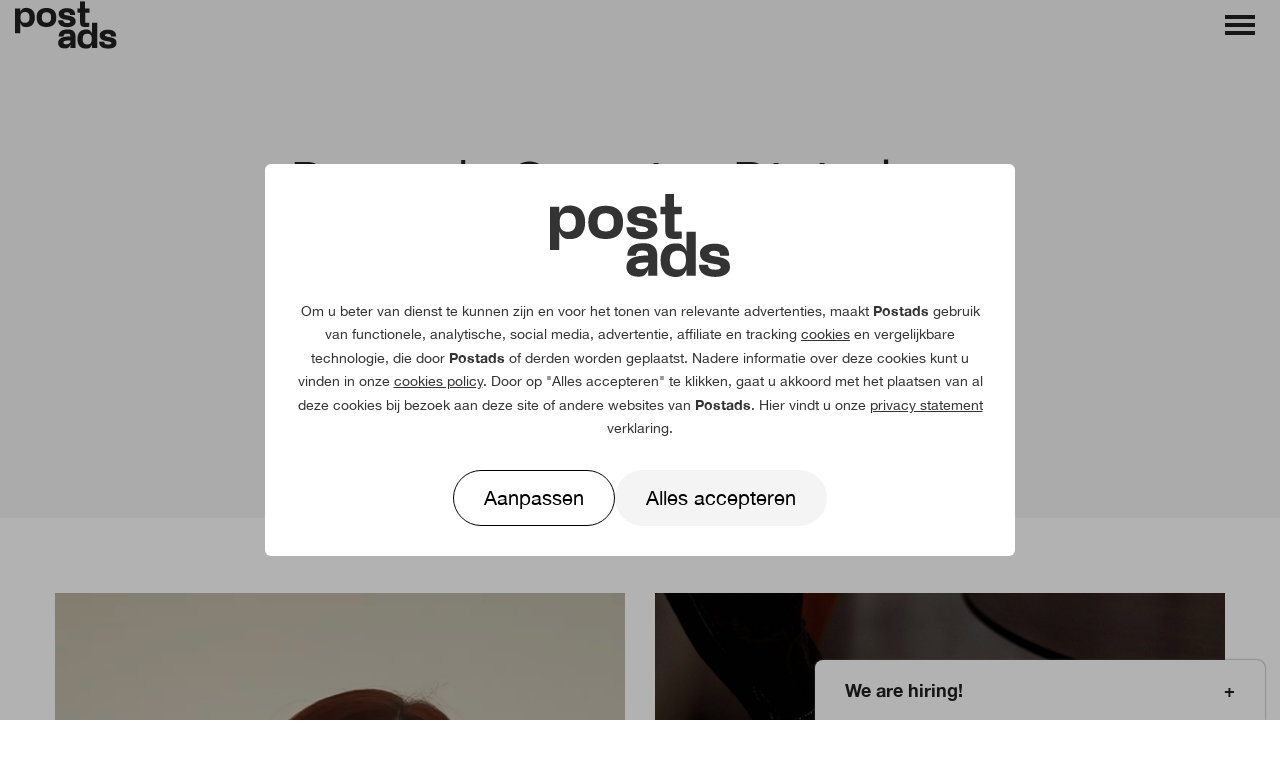

--- FILE ---
content_type: text/html; charset=UTF-8
request_url: https://postads.nl/
body_size: 9795
content:
<!doctype html><html lang="nl"><head><title>Creative Digital Agency Postads / Breda</title><meta name="viewport" content="width=device-width, initial-scale=1"/><meta name="apple-mobile-web-app-capable" content="yes"/><!-- SEO related tags --><meta name="robots" content="follow"/><link rel="canonical" href="https://postads.nl/"><meta name="author" content="Postads"/><meta name="web_author" content="100 Merkversterking"/><meta name="description" content="Wij zijn Postads. Een Creative Digital Agency uit Breda gespecialiseerd in content creatie, tech en online marketing om je merk online te laten groeien."/><meta property="og:title" content="Creative Digital Agency Postads / Breda"/><meta property="og:site_name" content="Postads"/><meta property="og:type" content="website"/><meta property="og:description" content="Wij zijn Postads. Een Creative Digital Agency uit Breda gespecialiseerd in content creatie, tech en online marketing om je merk online te laten groeien."/><meta property="og:url" content="https://postads.nl/"/><!-- Favicons --><link rel="icon" type="image/png" href="/assets/images/favicon.png"/><!-- experimental module preload --><link rel="modulepreload" href="/js/app.min.js?v=v10.0.8"><link rel="stylesheet" href="/css/san-icons-full.min.css?v=v10.0.8"/><!-- Fonts --><link href="https://sanux.100.nl/cdn/fonts/helvetica-neue/font.css" rel="stylesheet"><link href="https://sanux.100.nl/cdn/fonts/mosvita/font.css" rel="stylesheet"><!-- Styles --><style>:root {--color-black: #1f1f1f;--color-txt-black: #ffffff;--color-hover-black: #4c4c4c;--color-nero: #1f1f1f;--color-txt-nero: #ffffff;--color-hover-nero: #4c4c4c;--color-whisper: #f4f4f4;--color-txt-whisper: #000000;--color-hover-whisper: #c4c4c4;--color-white: #ffffff;--color-txt-white: #000000;--color-hover-white: #cccccc;--color-primary: #080808;--color-txt-primary: #ffffff;--color-hover-primary: #3a3a3a;--color-secondary: #f4f4f4;--color-txt-secondary: #000000;--color-hover-secondary: #c4c4c4;--color-tertiary: #f4f4f4;--color-txt-tertiary: #000000;--color-hover-tertiary: #c4c4c4;--color-hard-conversion: #f4f4f4;--color-txt-hard-conversion: #000000;--color-hover-hard-conversion: #c4c4c4;--color-soft-conversion: #f4f4f4;--color-txt-soft-conversion: #000000;--color-hover-soft-conversion: #c4c4c4;--color-bg-green: #656659;--color-txt-bg-green: #ffffff;--color-hover-bg-green: #515248;--color-bg-pink: #ebefe8;--color-txt-bg-pink: #000000;--color-hover-bg-pink: #bcc0ba;--color-bg-red: #f5ecd6;--color-txt-bg-red: #000000;--color-hover-bg-red: #c4bdac;--color-green: #5d4158;--color-txt-green: #ffffff;--color-hover-green: #4b3447;--color-bright-yellow: #ffff00;--color-txt-bright-yellow: #000000;--color-hover-bright-yellow: #cccc00;--color-bright-orange: #d6cfd3;--color-txt-bright-orange: #000000;--color-hover-bright-orange: #aca6a9;--menubar-color-bg: transparent;--menubar-color-txt: #ffffff;--menubar-border: 0;--menuitem-color-bg: transparent;--menuitem-color-txt: #1f1f1f;--menuitem-color-hover-bg: transparent;--menuitem-color-hover-txt: #1f1f1f;;--menuitem-color-active-bg: transparent;--menuitem-color-active-txt: #1f1f1f;--menuitem-color-expanded-bg: transparent;--menuitem-color-expanded-txt: #1f1f1f;--subitem-color-bg: transparent;--subitem-color-txt: #1f1f1f;--subitem-color-hover-bg: transparent;--subitem-color-hover-txt: #1f1f1f;--subitem-color-active-bg: transparent;--subitem-color-active-txt: #1f1f1f;--subitem-color-expanded-bg: transparent;--subitem-color-expanded-txt: #1f1f1f;--footer-color-bg: #1f1f1f;--footer-color-txt: #f4f4f4;--footer-color-link: #f4f4f4;--footer-color-hover: #ababab;--payoff-border: 1px solid #1f1f1f;--payoff-color-bg: #1f1f1f;--payoff-color-txt: #f4f4f4;--site-color-bg: #ffffff;--site-color-txt: #1f1f1f;--menubar-mobile-height: 85px;--menubar-desktop-height: 50px;--topmenu-height: 40px;--btn-border-radius: 2em;--font_size: 1.8rem;--default_font_weight: 400;--line-height: 1.7;--heading_font-weight: 300;--line-height_heading: 1;--font_size_h1: 6rem;--font_size_h2: 5rem;--font_size_h3: 4rem;--font_size_h4: 3.5rem;--font_size_h1_mobile: 4.5rem;--font_size_h2_mobile: 3.5rem;--font_size_h3_mobile: 2rem;--font_size_h4_mobile: 1.7rem;--btn_font_size: 2.0rem;--btn_font_weight: 400;--footer_font_size: 1.7rem;--payoff_font_size: 1.4rem;--card_title_font-size: 1.7rem;--card_title_font-size_mobile: 2.2rem;--card_title_font-weight: 400;--card_body_font-weight: 700;--card_title_line-height: 1.1;--card_body_font-size: 3rem;--banner_font-size_large: 6rem;--banner_font-size_medium: 5rem;--banner_font-size_small: 4rem;--banner_font-size_large_mobile: 4rem;--banner_font-size_medium_mobile: 3rem;--banner_font-size_small_mobile: 2rem;--banner_font-weight: 400;--: ;--default_font: "Helvetica Neue", serif;--heading_font: "Mosvita", serif;--btn_font_family: "Helvetica Neue", serif;}.font-family--Helvetica Neue {font-family: "Helvetica Neue", serif;}.font-family--Mosvita {font-family: "Mosvita", serif;}</style>
<link rel="stylesheet" href="/css/style.min.css?v=v10.0.8"/><style>.bg-c--transparent { background-color: transparent;}.bg-c--nero { background-color: var(--color-nero);}.bg-c--whisper { background-color: var(--color-whisper);}.bg-c--white { background-color: var(--color-white);}.bg-c--primary { background-color: var(--color-primary);}.bg-c--secondary { background-color: var(--color-secondary);}.bg-c--tertiary { background-color: var(--color-tertiary);}.bg-c--hard-conversion { background-color: var(--color-hard-conversion);}.bg-c--soft-conversion { background-color: var(--color-soft-conversion);}.bg-c--bg-green { background-color: var(--color-bg-green);}.bg-c--bg-pink { background-color: var(--color-bg-pink);}.bg-c--bg-red { background-color: var(--color-bg-red);}.bg-c--green { background-color: var(--color-green);}.bg-c--bright-yellow { background-color: var(--color-bright-yellow);}.bg-c--bright-orange { background-color: var(--color-bright-orange);}.txt-c--nero,.title-c--nero h1:not([class*=" txt-c--"]):not([class^="txt-c--"]),.title-c--nero h2:not([class*=" txt-c--"]):not([class^="txt-c--"]),.title-c--nero h3:not([class*=" txt-c--"]):not([class^="txt-c--"]),.title-c--nero h4:not([class*=" txt-c--"]):not([class^="txt-c--"]),.title-c--nero h5:not([class*=" txt-c--"]):not([class^="txt-c--"]),.title-c--nero h6:not([class*=" txt-c--"]):not([class^="txt-c--"]) {color: var(--color-nero);}.txt-c--whisper,.title-c--whisper h1:not([class*=" txt-c--"]):not([class^="txt-c--"]),.title-c--whisper h2:not([class*=" txt-c--"]):not([class^="txt-c--"]),.title-c--whisper h3:not([class*=" txt-c--"]):not([class^="txt-c--"]),.title-c--whisper h4:not([class*=" txt-c--"]):not([class^="txt-c--"]),.title-c--whisper h5:not([class*=" txt-c--"]):not([class^="txt-c--"]),.title-c--whisper h6:not([class*=" txt-c--"]):not([class^="txt-c--"]) {color: var(--color-whisper);}.txt-c--white,.title-c--white h1:not([class*=" txt-c--"]):not([class^="txt-c--"]),.title-c--white h2:not([class*=" txt-c--"]):not([class^="txt-c--"]),.title-c--white h3:not([class*=" txt-c--"]):not([class^="txt-c--"]),.title-c--white h4:not([class*=" txt-c--"]):not([class^="txt-c--"]),.title-c--white h5:not([class*=" txt-c--"]):not([class^="txt-c--"]),.title-c--white h6:not([class*=" txt-c--"]):not([class^="txt-c--"]) {color: var(--color-white);}.txt-c--primary,.title-c--primary h1:not([class*=" txt-c--"]):not([class^="txt-c--"]),.title-c--primary h2:not([class*=" txt-c--"]):not([class^="txt-c--"]),.title-c--primary h3:not([class*=" txt-c--"]):not([class^="txt-c--"]),.title-c--primary h4:not([class*=" txt-c--"]):not([class^="txt-c--"]),.title-c--primary h5:not([class*=" txt-c--"]):not([class^="txt-c--"]),.title-c--primary h6:not([class*=" txt-c--"]):not([class^="txt-c--"]) {color: var(--color-primary);}.txt-c--secondary,.title-c--secondary h1:not([class*=" txt-c--"]):not([class^="txt-c--"]),.title-c--secondary h2:not([class*=" txt-c--"]):not([class^="txt-c--"]),.title-c--secondary h3:not([class*=" txt-c--"]):not([class^="txt-c--"]),.title-c--secondary h4:not([class*=" txt-c--"]):not([class^="txt-c--"]),.title-c--secondary h5:not([class*=" txt-c--"]):not([class^="txt-c--"]),.title-c--secondary h6:not([class*=" txt-c--"]):not([class^="txt-c--"]) {color: var(--color-secondary);}.txt-c--tertiary,.title-c--tertiary h1:not([class*=" txt-c--"]):not([class^="txt-c--"]),.title-c--tertiary h2:not([class*=" txt-c--"]):not([class^="txt-c--"]),.title-c--tertiary h3:not([class*=" txt-c--"]):not([class^="txt-c--"]),.title-c--tertiary h4:not([class*=" txt-c--"]):not([class^="txt-c--"]),.title-c--tertiary h5:not([class*=" txt-c--"]):not([class^="txt-c--"]),.title-c--tertiary h6:not([class*=" txt-c--"]):not([class^="txt-c--"]) {color: var(--color-tertiary);}.txt-c--hard-conversion,.title-c--hard-conversion h1:not([class*=" txt-c--"]):not([class^="txt-c--"]),.title-c--hard-conversion h2:not([class*=" txt-c--"]):not([class^="txt-c--"]),.title-c--hard-conversion h3:not([class*=" txt-c--"]):not([class^="txt-c--"]),.title-c--hard-conversion h4:not([class*=" txt-c--"]):not([class^="txt-c--"]),.title-c--hard-conversion h5:not([class*=" txt-c--"]):not([class^="txt-c--"]),.title-c--hard-conversion h6:not([class*=" txt-c--"]):not([class^="txt-c--"]) {color: var(--color-hard-conversion);}.txt-c--soft-conversion,.title-c--soft-conversion h1:not([class*=" txt-c--"]):not([class^="txt-c--"]),.title-c--soft-conversion h2:not([class*=" txt-c--"]):not([class^="txt-c--"]),.title-c--soft-conversion h3:not([class*=" txt-c--"]):not([class^="txt-c--"]),.title-c--soft-conversion h4:not([class*=" txt-c--"]):not([class^="txt-c--"]),.title-c--soft-conversion h5:not([class*=" txt-c--"]):not([class^="txt-c--"]),.title-c--soft-conversion h6:not([class*=" txt-c--"]):not([class^="txt-c--"]) {color: var(--color-soft-conversion);}.txt-c--bg-green,.title-c--bg-green h1:not([class*=" txt-c--"]):not([class^="txt-c--"]),.title-c--bg-green h2:not([class*=" txt-c--"]):not([class^="txt-c--"]),.title-c--bg-green h3:not([class*=" txt-c--"]):not([class^="txt-c--"]),.title-c--bg-green h4:not([class*=" txt-c--"]):not([class^="txt-c--"]),.title-c--bg-green h5:not([class*=" txt-c--"]):not([class^="txt-c--"]),.title-c--bg-green h6:not([class*=" txt-c--"]):not([class^="txt-c--"]) {color: var(--color-bg-green);}.txt-c--bg-pink,.title-c--bg-pink h1:not([class*=" txt-c--"]):not([class^="txt-c--"]),.title-c--bg-pink h2:not([class*=" txt-c--"]):not([class^="txt-c--"]),.title-c--bg-pink h3:not([class*=" txt-c--"]):not([class^="txt-c--"]),.title-c--bg-pink h4:not([class*=" txt-c--"]):not([class^="txt-c--"]),.title-c--bg-pink h5:not([class*=" txt-c--"]):not([class^="txt-c--"]),.title-c--bg-pink h6:not([class*=" txt-c--"]):not([class^="txt-c--"]) {color: var(--color-bg-pink);}.txt-c--bg-red,.title-c--bg-red h1:not([class*=" txt-c--"]):not([class^="txt-c--"]),.title-c--bg-red h2:not([class*=" txt-c--"]):not([class^="txt-c--"]),.title-c--bg-red h3:not([class*=" txt-c--"]):not([class^="txt-c--"]),.title-c--bg-red h4:not([class*=" txt-c--"]):not([class^="txt-c--"]),.title-c--bg-red h5:not([class*=" txt-c--"]):not([class^="txt-c--"]),.title-c--bg-red h6:not([class*=" txt-c--"]):not([class^="txt-c--"]) {color: var(--color-bg-red);}.txt-c--green,.title-c--green h1:not([class*=" txt-c--"]):not([class^="txt-c--"]),.title-c--green h2:not([class*=" txt-c--"]):not([class^="txt-c--"]),.title-c--green h3:not([class*=" txt-c--"]):not([class^="txt-c--"]),.title-c--green h4:not([class*=" txt-c--"]):not([class^="txt-c--"]),.title-c--green h5:not([class*=" txt-c--"]):not([class^="txt-c--"]),.title-c--green h6:not([class*=" txt-c--"]):not([class^="txt-c--"]) {color: var(--color-green);}.txt-c--bright-yellow,.title-c--bright-yellow h1:not([class*=" txt-c--"]):not([class^="txt-c--"]),.title-c--bright-yellow h2:not([class*=" txt-c--"]):not([class^="txt-c--"]),.title-c--bright-yellow h3:not([class*=" txt-c--"]):not([class^="txt-c--"]),.title-c--bright-yellow h4:not([class*=" txt-c--"]):not([class^="txt-c--"]),.title-c--bright-yellow h5:not([class*=" txt-c--"]):not([class^="txt-c--"]),.title-c--bright-yellow h6:not([class*=" txt-c--"]):not([class^="txt-c--"]) {color: var(--color-bright-yellow);}.txt-c--bright-orange,.title-c--bright-orange h1:not([class*=" txt-c--"]):not([class^="txt-c--"]),.title-c--bright-orange h2:not([class*=" txt-c--"]):not([class^="txt-c--"]),.title-c--bright-orange h3:not([class*=" txt-c--"]):not([class^="txt-c--"]),.title-c--bright-orange h4:not([class*=" txt-c--"]):not([class^="txt-c--"]),.title-c--bright-orange h5:not([class*=" txt-c--"]):not([class^="txt-c--"]),.title-c--bright-orange h6:not([class*=" txt-c--"]):not([class^="txt-c--"]) {color: var(--color-bright-orange);}<!-- This is to ensure the cookie styling is applied directly when shown. At least to hide the config box -->
<style>
  body:has(.cookiebox:hover) { overflow-y: hidden; }
  .cookiebox {height: 100vh; width: 100vw; position: fixed; padding: 15px; overflow: auto; overscroll-behavior:contain; z-index: 5999; top: 0; left: 0;  -ms-overflow-style: none;  /* IE and Edge */ scrollbar-width: none;  /* Firefox */ align-items: center; justify-content: center;}
  .cookiebox::-webkit-scrollbar {display: none;}
  .cookiebox__backdrop {height: 100vh; width: 100vw; position: fixed; top: 0; left: 0; background-color: #0000004d; z-index: -1;}
  .cookiebox__container { background-color: #fff; bottom: 0; color: #333; font-family: var(--default_font);
    font-size: 1.4rem; line-height: 2.3rem; text-align: center; width: 100%; padding: 15px; z-index: 2; max-width: 75rem; margin: 0 auto; border-radius: 6px;}
  .cookiebox__config {display: none; text-align: left; font-size: 1.6rem; max-width: 75rem;}
  .cookiebox__config, .cookiebox__settings { margin: 0 auto;}
  .cookiebox__show-config:checked ~ .cookiebox__settings { display: none; }
  .cookiebox__show-config:checked ~ .cookiebox__config { display: block; }
  .cookiebox__logo { width: auto; max-height: 10rem; max-width: min(100%, 29rem); margin-bottom: 15px; object-fit: contain;
    object-position: center;}
  .cookiebox__label { display: grid; cursor: pointer; gap: 10px; grid-template-columns: auto 1fr; align-items: baseline; padding-bottom: 15px; border-bottom: 1px solid #d9d9d9; margin-bottom: 15px;}
  .cookiebox__buttons { display: flex; flex-wrap: wrap; justify-content: center; align-items: center; gap: 15px; margin-top: 15px; }
  @media (min-width: 48em) {.cookiebox {padding: 3rem;}.cookiebox__container {padding: 3rem;}}
  @media (min-width: 62em) {.cookiebox{padding: 9rem;}}
</style>
</style><script async src="/js/menu-color.js?v=v10.0.8"></script><!-- Google Tag Manager --><script>(function (w, d, s, l, i) {w[l] = w[l] || [];w[l].push({'gtm.start':new Date().getTime(), event: 'gtm.js'});var f = d.getElementsByTagName(s)[0],j = d.createElement(s), dl = l != 'dataLayer' ? '&l=' + l : '';j.async = true;j.src ='https://www.googletagmanager.com/gtm.js?id=' + i + dl;f.parentNode.insertBefore(j, f);})(window, document, 'script', 'dataLayer', 'GTM-NPZZ9FQ');</script><!-- End Google Tag Manager --><!-- Other Scripts --><style>iframe{display: block;}</style>;<!-- End Other Scripts --></head><body class="Dashboard"><!-- Google Tag Manager (noscript) --><noscript><iframe src="https://www.googletagmanager.com/ns.html?id=GTM-NPZZ9FQ"height="0" width="0" style="display:none;visibility:hidden"></iframe></noscript><!-- End Google Tag Manager (noscript) --><!-- Other Scripts --><!-- End Other Scripts --><div id="cookie-notice" class="cookiebox" style="display: flex;">
  <div class="cookiebox__backdrop"></div>
  <div class="cookiebox__container">
    <div class="cookiebox__logo" style="max-width: 180px; margin: 0 auto 15px;">
        <svg id="Layer_1" data-name="Layer 1" version="1.1" viewBox="0 0 526.1 245.2" xmlns="http://www.w3.org/2000/svg">
  <defs>
    <style>
      .cls-1 {
        fill: var(--logo-color, currentColor);
      }
    </style>
  </defs>
 <g transform="translate(-66.1 -.7)">
  <path class="cls-1" d="m66.1 38.2h27.1v19c1.6-5.7 4.8-10.9 9.5-15.5s12.2-6.9 22.6-6.9 25.1 4.5 32.5 13.5c7.3 9 11 20.9 11 35.5v1.1c0 14.8-3.7 26.7-11.1 35.6s-18.4 13.4-32.9 13.4-17.6-2.3-22.3-7-7.7-9.8-9.2-15.4v54.5h-27.1v-127.8zm69.8 67c3.8-4.8 5.7-11.5 5.7-20.1v-1.5c0-8.6-1.9-15.3-5.7-20.1s-9.8-7.2-18-7.2-13.1 2-17.2 6.1c-4.1 4-6.2 10.8-6.2 20.2v3.4c0 9.4 2.1 16.2 6.2 20.2s9.8 6.1 17.2 6.1 14.2-2.4 18-7.2z"/>
  <path class="cls-1" d="m191.2 121.3c-8.8-8.3-13.2-20.6-13.2-36.8s4.4-28.5 13.2-36.8c8.8-8.2 21.4-12.3 37.7-12.3s28.9 4.1 37.7 12.3 13.2 20.5 13.2 36.8-4.4 28.6-13.2 36.8c-8.8 8.3-21.4 12.4-37.7 12.4s-28.9-4.1-37.7-12.4zm55.7-16.1c3.9-4 5.9-11 5.9-20.8s-2-16.7-5.9-20.7-9.9-6-18-6-14.1 2-18 6-5.9 10.9-5.9 20.7 2 16.8 5.9 20.8 9.9 6.1 18 6.1 14.1-2 18-6.1z"/>
  <path class="cls-1" d="m302.1 125.9c-8-5.8-12.2-14.9-12.9-27.3h26.5c0.5 3.9 1.4 6.8 2.8 8.9s3.5 3.5 6.4 4.4 7.1 1.3 12.4 1.3 9-0.6 11.7-1.9c2.7-1.2 4-3 4-5.2s-1.6-4.7-4.9-6.3c-3.2-1.6-9-3-17.2-4.1-12.9-1.7-22.6-4.9-28.9-9.5s-9.5-11.5-9.5-20.7 1.8-10.8 5.3-15.2 8.5-7.8 14.8-10.3 13.5-3.6 21.6-3.6c29.5 0 43.9 11.9 43.3 35.6h-26.5c0-5.5-1.3-9.2-3.9-11.3s-7-3.1-13.2-3.1-7.7 0.6-10.4 1.9c-2.7 1.2-4 3-4 5.2s1.4 4.6 4.3 6.1c2.9 1.4 8 2.6 15.3 3.4 13.9 1.9 24.2 5.2 30.9 10s10 11.7 10 20.8-4 16.4-12.1 21.7-18.5 7.9-31.1 7.9-26.7-2.9-34.7-8.7z"/>
  <path class="cls-1" d="m412.2 130.3c-4-2.4-6.7-5.8-7.8-10.2-1.2-4.4-1.8-10.7-1.8-18.8v-40.9h-13.2v-22.4h13.2l0.4-37.3h25.7v37.3h22.6v22.4h-21.6v51.3h21.3v20.7c-7.2 0.9-13.9 1.3-20.1 1.3s-14.5-1.2-18.6-3.5z"/>
  <path class="cls-1" d="m298.7 237.4c-6.2-5.2-9.2-12.5-9.2-22.1s5.5-20.7 16.5-25.6 26.6-7.3 46.9-7.5c0-3.5-0.4-6.2-1.2-8.3-0.8-2-2.4-3.6-4.8-4.6s-5.9-1.5-10.5-1.5c-7 0-11.8 1.1-14.5 3.3s-4.1 6.1-4.4 11.7h-25c-0.4-11.2 3.1-20.1 10.4-26.7s18.8-9.9 34.4-9.9 19.7 1.5 25.8 4.6 10.5 7.6 13 13.6 3.7 13.9 3.7 23.6v54.3h-26.5v-18.6c-1.5 5.2-4.3 10.1-8.5 14.6s-10.4 6.8-18.8 6.8c-12.2 0-21.4-2.6-27.5-7.7zm47.8-18.7c4.3-2.9 6.4-6.5 6.4-10.8v-4.9c-12.7-0.1-22 0.6-27.8 2-5.9 1.5-8.8 4.3-8.8 8.4 0 6.3 4.9 9.5 14.7 9.5s11.1-1.4 15.4-4.3z"/>
  <path class="cls-1" d="m400.3 232.2c-7.3-9-11-20.9-11-35.5v-1.1c0-14.8 3.7-26.7 11.1-35.6s18.4-13.4 32.9-13.4 17.6 2.3 22.3 7 7.7 9.8 9.2 15.4v-57.1h27v130.6h-27v-19c-1.6 5.7-4.8 10.9-9.5 15.5s-12.2 6.9-22.6 6.9-25.1-4.5-32.5-13.5zm56.9-14.2c4.1-4 6.2-10.8 6.2-20.2v-3.4c0-9.5-2-16.2-6.2-20.2-4.1-4-9.8-6.1-17.2-6.1s-14.2 2.4-18 7.2-5.7 11.5-5.7 20v1.5c0 8.6 1.9 15.3 5.7 20 3.8 4.8 9.8 7.2 18 7.2s13.1-2 17.2-6.1z"/>
  <path class="cls-1" d="m514.1 236.9c-8-5.8-12.2-14.9-12.9-27.3h26.5c0.5 3.9 1.4 6.8 2.8 8.9s3.5 3.5 6.4 4.4 7.1 1.3 12.4 1.3 9-0.6 11.7-1.9c2.7-1.2 4-3 4-5.2s-1.6-4.7-4.8-6.3-9-3-17.2-4.1c-12.9-1.7-22.6-4.9-28.9-9.5s-9.5-11.5-9.5-20.7 1.8-10.8 5.3-15.2 8.5-7.8 14.8-10.3c6.3-2.4 13.5-3.6 21.6-3.6 29.5 0 43.9 11.9 43.3 35.6h-26.5c0-5.5-1.3-9.2-3.9-11.3s-7-3.1-13.2-3.1-7.7 0.6-10.3 1.9c-2.7 1.2-4 3-4 5.2s1.4 4.6 4.3 6.1 8 2.6 15.3 3.5c13.9 1.9 24.2 5.2 30.9 10s10 11.7 10 20.8-4 16.5-12.1 21.7-18.5 7.9-31.2 7.9-26.7-2.9-34.7-8.7z"/>
 </g>
</svg>
    </div>

                <input class="cookiebox__show-config d--none" type="checkbox" id="cookiebox-show-config" tabindex="-1">
    <div class="cookiebox__settings" j-id="cookiebox-settings">
      <p>Om u beter van dienst te kunnen zijn en voor het tonen van relevante advertenties, maakt <strong>Postads</strong> gebruik van functionele, analytische, social media, advertentie, affiliate en tracking <a href="/cookies">cookies</a> en vergelijkbare technologie, die door <strong>Postads</strong> of derden worden geplaatst. Nadere informatie over deze cookies kunt u vinden in onze <a href="/cookies">cookies policy</a>. Door op "Alles accepteren" te klikken, gaat u akkoord met het plaatsen van al deze cookies bij bezoek aan deze site of andere websites van <strong>Postads</strong>. Hier vindt u onze <a href="/privacy">privacy statement</a> verklaring.</p>
      <div class="cookiebox__buttons">
        <label j-id="cookies-config" tabindex="0" class="cookie-notice-disagree btn btn--hard-nero btn--inverted" for="cookiebox-show-config">Aanpassen</label>
        <label j-id="cookies-accept-all" class="cookie-notice-agree btn btn--hard-conversion">Alles accepteren</label>
      </div>
    </div>

    <div class="cookiebox__config" j-id="cookiebox-config">
      <label class="cookiebox__label">
        <input class="cookiebox__input" type="checkbox" name="jugoo_gdpr_functional" j-id="cookies-select"/>
        <span><strong>Voorkeurcookies.</strong> Deze cookies onthouden welke keuzes je gemaakt heb op de site.</span>
      </label>
      <label class="cookiebox__label">
        <input class="cookiebox__input" type="checkbox" name="jugoo_gdpr_performance" j-id="cookies-select"/>
        <span><strong>Performance cookies.</strong> Deze cookies verzamelen data over hoe de website gebruikt wordt, zoals welke pagina's worden bezocht. Deze data wordt geanonimiseerd waardoor je niet geïdentificeerd kan worden. Het doel is puur om de website functionaliteiten te verbeteren.</span>
      </label>
      <label class="cookiebox__label">
        <input class="cookiebox__input" type="checkbox" j-id="marketing_cookies" name="jugoo_gdpr_marketing" j-id="cookies-select"/>
        <span><strong>Marketing cookies.</strong>  Deze cookies volgen je online activiteiten om adverteerders te helpen relevante advertenties weer te geven.</span>
      </label>

      <div class="cookiebox__buttons" >
        <span j-id="cookies-reject-all" class="cookie-notice-disagree btn btn--nero btn--inverted">Alles weigeren</span>
        <span class="btn btn--hard-conversion" j-id="cookies-accept-selected">Accepteer selectie</span>
      </div>

    </div>
              </div>


</div>
<div class="site"><div class="menu _js_main-menu"><a href="#page" class="sr--only sr--focus-padding sr--focus-menu sr--inverted">Skip navigation</a>

<div class="menu-bar__top-menu">
    <ul id="top-menu" class="nav" aria-label="Top Menu"><li class="nav__item"><a href="/live" class="nav__link" aria-label="Live">Live<span class="nav__live">3</span></a></li><li class="nav__item"><a href="/our-vision" class="nav__link" aria-label="our vision">our vision</a></li><li class="nav__item"><a href="/culture" class="nav__link" aria-label="culture">culture</a></li><li class="nav__item"><a href="/werken-bij-pa" class="nav__link" aria-label="Werken bij PA.">Werken bij PA.</a></li><li class="nav__item"><a href="/contact" class="nav__link" aria-label="contact">contact</a></li></ul></div>
<div class="menu-bar">

  <div class="menu-bar__logo">
    <a href="/" aria-label="Postads">
        <svg id="Layer_1" data-name="Layer 1" version="1.1" viewBox="0 0 526.1 245.2" xmlns="http://www.w3.org/2000/svg">
  <defs>
    <style>
      .cls-1 {
        fill: var(--logo-color, currentColor);
      }
    </style>
  </defs>
 <g transform="translate(-66.1 -.7)">
  <path class="cls-1" d="m66.1 38.2h27.1v19c1.6-5.7 4.8-10.9 9.5-15.5s12.2-6.9 22.6-6.9 25.1 4.5 32.5 13.5c7.3 9 11 20.9 11 35.5v1.1c0 14.8-3.7 26.7-11.1 35.6s-18.4 13.4-32.9 13.4-17.6-2.3-22.3-7-7.7-9.8-9.2-15.4v54.5h-27.1v-127.8zm69.8 67c3.8-4.8 5.7-11.5 5.7-20.1v-1.5c0-8.6-1.9-15.3-5.7-20.1s-9.8-7.2-18-7.2-13.1 2-17.2 6.1c-4.1 4-6.2 10.8-6.2 20.2v3.4c0 9.4 2.1 16.2 6.2 20.2s9.8 6.1 17.2 6.1 14.2-2.4 18-7.2z"/>
  <path class="cls-1" d="m191.2 121.3c-8.8-8.3-13.2-20.6-13.2-36.8s4.4-28.5 13.2-36.8c8.8-8.2 21.4-12.3 37.7-12.3s28.9 4.1 37.7 12.3 13.2 20.5 13.2 36.8-4.4 28.6-13.2 36.8c-8.8 8.3-21.4 12.4-37.7 12.4s-28.9-4.1-37.7-12.4zm55.7-16.1c3.9-4 5.9-11 5.9-20.8s-2-16.7-5.9-20.7-9.9-6-18-6-14.1 2-18 6-5.9 10.9-5.9 20.7 2 16.8 5.9 20.8 9.9 6.1 18 6.1 14.1-2 18-6.1z"/>
  <path class="cls-1" d="m302.1 125.9c-8-5.8-12.2-14.9-12.9-27.3h26.5c0.5 3.9 1.4 6.8 2.8 8.9s3.5 3.5 6.4 4.4 7.1 1.3 12.4 1.3 9-0.6 11.7-1.9c2.7-1.2 4-3 4-5.2s-1.6-4.7-4.9-6.3c-3.2-1.6-9-3-17.2-4.1-12.9-1.7-22.6-4.9-28.9-9.5s-9.5-11.5-9.5-20.7 1.8-10.8 5.3-15.2 8.5-7.8 14.8-10.3 13.5-3.6 21.6-3.6c29.5 0 43.9 11.9 43.3 35.6h-26.5c0-5.5-1.3-9.2-3.9-11.3s-7-3.1-13.2-3.1-7.7 0.6-10.4 1.9c-2.7 1.2-4 3-4 5.2s1.4 4.6 4.3 6.1c2.9 1.4 8 2.6 15.3 3.4 13.9 1.9 24.2 5.2 30.9 10s10 11.7 10 20.8-4 16.4-12.1 21.7-18.5 7.9-31.1 7.9-26.7-2.9-34.7-8.7z"/>
  <path class="cls-1" d="m412.2 130.3c-4-2.4-6.7-5.8-7.8-10.2-1.2-4.4-1.8-10.7-1.8-18.8v-40.9h-13.2v-22.4h13.2l0.4-37.3h25.7v37.3h22.6v22.4h-21.6v51.3h21.3v20.7c-7.2 0.9-13.9 1.3-20.1 1.3s-14.5-1.2-18.6-3.5z"/>
  <path class="cls-1" d="m298.7 237.4c-6.2-5.2-9.2-12.5-9.2-22.1s5.5-20.7 16.5-25.6 26.6-7.3 46.9-7.5c0-3.5-0.4-6.2-1.2-8.3-0.8-2-2.4-3.6-4.8-4.6s-5.9-1.5-10.5-1.5c-7 0-11.8 1.1-14.5 3.3s-4.1 6.1-4.4 11.7h-25c-0.4-11.2 3.1-20.1 10.4-26.7s18.8-9.9 34.4-9.9 19.7 1.5 25.8 4.6 10.5 7.6 13 13.6 3.7 13.9 3.7 23.6v54.3h-26.5v-18.6c-1.5 5.2-4.3 10.1-8.5 14.6s-10.4 6.8-18.8 6.8c-12.2 0-21.4-2.6-27.5-7.7zm47.8-18.7c4.3-2.9 6.4-6.5 6.4-10.8v-4.9c-12.7-0.1-22 0.6-27.8 2-5.9 1.5-8.8 4.3-8.8 8.4 0 6.3 4.9 9.5 14.7 9.5s11.1-1.4 15.4-4.3z"/>
  <path class="cls-1" d="m400.3 232.2c-7.3-9-11-20.9-11-35.5v-1.1c0-14.8 3.7-26.7 11.1-35.6s18.4-13.4 32.9-13.4 17.6 2.3 22.3 7 7.7 9.8 9.2 15.4v-57.1h27v130.6h-27v-19c-1.6 5.7-4.8 10.9-9.5 15.5s-12.2 6.9-22.6 6.9-25.1-4.5-32.5-13.5zm56.9-14.2c4.1-4 6.2-10.8 6.2-20.2v-3.4c0-9.5-2-16.2-6.2-20.2-4.1-4-9.8-6.1-17.2-6.1s-14.2 2.4-18 7.2-5.7 11.5-5.7 20v1.5c0 8.6 1.9 15.3 5.7 20 3.8 4.8 9.8 7.2 18 7.2s13.1-2 17.2-6.1z"/>
  <path class="cls-1" d="m514.1 236.9c-8-5.8-12.2-14.9-12.9-27.3h26.5c0.5 3.9 1.4 6.8 2.8 8.9s3.5 3.5 6.4 4.4 7.1 1.3 12.4 1.3 9-0.6 11.7-1.9c2.7-1.2 4-3 4-5.2s-1.6-4.7-4.8-6.3-9-3-17.2-4.1c-12.9-1.7-22.6-4.9-28.9-9.5s-9.5-11.5-9.5-20.7 1.8-10.8 5.3-15.2 8.5-7.8 14.8-10.3c6.3-2.4 13.5-3.6 21.6-3.6 29.5 0 43.9 11.9 43.3 35.6h-26.5c0-5.5-1.3-9.2-3.9-11.3s-7-3.1-13.2-3.1-7.7 0.6-10.3 1.9c-2.7 1.2-4 3-4 5.2s1.4 4.6 4.3 6.1 8 2.6 15.3 3.5c13.9 1.9 24.2 5.2 30.9 10s10 11.7 10 20.8-4 16.5-12.1 21.7-18.5 7.9-31.2 7.9-26.7-2.9-34.7-8.7z"/>
 </g>
</svg>

    </a>
  </div>

          <nav class="menu-bar__nav" aria-label="Main Menu">

          <ul id="main-menu" class="main-nav" aria-label="Main Menu"><li class="main-nav__item"><a href="/activation"class="main-nav__link"aria-label="activation">activation</a></li><li class="main-nav__item"><a href="/studio"class="main-nav__link"aria-label="studio">studio</a></li><li class="main-nav__item"><a href="/tech"class="main-nav__link"aria-label="Tech">Tech</a></li><li class="main-nav__item"><a href="/projects"class="main-nav__link"aria-label="projects">projects</a></li></ul>

        <div class="menu-bar__mobile-only">
            <ul id="top-menu" class="nav" aria-label="Top Menu"><li class="nav__item"><a href="/live" class="nav__link" aria-label="Live">Live<span class="nav__live">3</span></a></li><li class="nav__item"><a href="/our-vision" class="nav__link" aria-label="our vision">our vision</a></li><li class="nav__item"><a href="/culture" class="nav__link" aria-label="culture">culture</a></li><li class="nav__item"><a href="/werken-bij-pa" class="nav__link" aria-label="Werken bij PA.">Werken bij PA.</a></li><li class="nav__item"><a href="/contact" class="nav__link" aria-label="contact">contact</a></li></ul>
        </div>
        <div class="menu-bar__mobile-tools">
              <span>Let's activate your brand today.</span>
  <a class="btn btn--transparent btn--inverted" href="/#">
    <span>let's meet</span>
  </a>
        </div>

      </nav>
      <button id="toggle-menu" class="menu-bar__toggle-main-menu hamburger hamburger--spin" type="button"
              aria-label="Toggle main menu">
      <span class="hamburger-box">
        <span class="hamburger-inner"></span>
      </span>
      </button>
    
  <div class="menu-bar__tools">
                  <span>Let's activate your brand today.</span>
  <a class="btn btn--transparent btn--inverted" href="/#">
    <span>let's meet</span>
  </a>
        </div>


</div>
</div><div id="page">    
    <div class="d--flex" style="flex-wrap: wrap;">
                    

                                        
                            <div
  class="section section--none section--padding bg-c--whisper txt-c--nero title-c--nero link-c--nero"
  >
  <san-container>
            <san-col span="12 desktop-6">
    <j-content type="container" justify="center" 
      class="txt--left overflow--hidden">
      <j-content class="animate slide-top" type="text">
        <h1>Postads Creative Digital Agency. We help you grow online.</h1>

              </j-content>
    </j-content>
  </san-col>

<san-col span="12 desktop-6" >
<j-content type="container" class="txt--left overflow--hidden">
    <j-content class="animate slide-top" type="text">
      <p>Wij zijn Postads. Een <strong>Creative Digital Agency</strong> uit Breda dat zichzelf elke dag opnieuw wil bewijzen. Expert in content creatie, tech en online marketing om <strong>merken online te helpen groeien.</strong></p>

          </j-content>
  </j-content>
</san-col>
      </san-container>
</div>            
            
            
            
            
            
            
                    

                                        
            
            
            
            
            
            
                                <div class="section section--none section--padding bg-c--white txt-c--nero heading-c--nero link-c--nero"
        >
    <san-container style="justify-content: center;"><san-col span="12 tablet-6 desktop-4" class="overflow--hidden">  <a href="/culture" class="link--no-style">
    <j-card type="container" class="bg-c--white txt-c--whisper animate slide-top"
     style="max-height: 80rem;">
    <j-card type="head" no-border no-padding>

              <div
          class="ar ar--square">
          <div class="ar__content">

            
          </div>
        </div>
      
    </j-card>

    <j-card type="body">
              <j-card type="title">Team PA. </j-card>
            <j-card type="content">Deze digital professionals laten je online groeien.</j-card>
              <j-card type="background-video">
          <video class="video-js vjs-default-skin obj--cover" data-lazyload="true" muted autoplay loop="loop"
            playsinline="playsinline" preload="auto" height="auto" width="auto">
            <source data-src="/uploads/files/coen.mp4" type="video/mp4">
          </video>
        </j-card>
          </j-card>

          <j-card type="footer" no-border
        >
        <span
          class="btn btn__block btn--transparent btn--normal"><span>meet us<span></span>
      </j-card>
      </j-card>
    </a>
</san-col><san-col span="12 tablet-6 desktop-4" class="overflow--hidden">  <a href="/projects" class="link--no-style">
    <j-card type="container" class="bg-c--whisper txt-c--whisper animate slide-top"
     data-lazyload="true"
      data-background-image="/uploads/original/iphone_14_pro_–_141-j.webp"
     style="max-height: 80rem;">
    <j-card type="head" no-border no-padding>

              <div
          class="ar ar--square">
          <div class="ar__content">

            
          </div>
        </div>
      
    </j-card>

    <j-card type="body">
              <j-card type="title">Onze projecten </j-card>
            <j-card type="content">Inspirerende content, verbluffende conversie.</j-card>
          </j-card>

          <j-card type="footer" no-border
        >
        <span
          class="btn btn__block btn--transparent btn--normal"><span>show me<span></span>
      </j-card>
      </j-card>
    </a>
</san-col><san-col span="12 tablet-6 desktop-4" class="overflow--hidden">  <a href="/our-vision" class="link--no-style">
    <j-card type="container" class="bg-c--bg-red txt-c--white animate slide-top"
     data-lazyload="true"
      data-background-image="/uploads/original/kaart_kantoor-j.webp"
     style="max-height: 80rem;">
    <j-card type="head" no-border no-padding>

              <div
          class="ar ar--square">
          <div class="ar__content">

            
          </div>
        </div>
      
    </j-card>

    <j-card type="body">
              <j-card type="title">Our vision</j-card>
            <j-card type="content">De juiste strategie voor het beste resultaat.</j-card>
          </j-card>

          <j-card type="footer" no-border
        >
        <span
          class="btn btn__block btn--transparent btn--normal"><span>tell me more<span></span>
      </j-card>
      </j-card>
    </a>
</san-col></san-container>
</div>





            
                    

                                        
            
            
            
            
            
            
                                <div class="section section--none section--padding bg-c--nero txt-c--white heading-c--white link-c--white"
        >
    <san-container style="justify-content: center;"><san-col span="12 tablet-6 desktop-4" class="overflow--hidden">  <a href="/activation" class="link--no-style">
    <j-card type="container" class="bg-c--transparent txt-c--white animate slide-top"
     style="max-height: 80rem;">
    <j-card type="head" no-border no-padding>

      
    </j-card>

    <j-card type="body">
              <j-card type="title"><span class="h2">activate your <br>brand online </span></j-card>
            <j-card type="content"></j-card>
          </j-card>

          <j-card type="footer" no-border
        no-padding>
        <span
          class="btn btn__block btn--transparent btn--normal"><span>get active<span></span>
      </j-card>
      </j-card>
    </a>
</san-col><san-col span="12 tablet-6 desktop-4" class="overflow--hidden">  <a href="/studio" class="link--no-style">
    <j-card type="container" class="bg-c--transparent txt-c--white animate slide-top"
     style="max-height: 80rem;">
    <j-card type="head" no-border no-padding>

      
    </j-card>

    <j-card type="body">
              <j-card type="title"><span class="h2">let’s create <br>content</span></j-card>
            <j-card type="content"></j-card>
          </j-card>

          <j-card type="footer" no-border
        no-padding>
        <span
          class="btn btn__block btn--transparent btn--normal"><span>our studio<span></span>
      </j-card>
      </j-card>
    </a>
</san-col><san-col span="12 tablet-6 desktop-4" class="overflow--hidden">  <a href="/tech" class="link--no-style">
    <j-card type="container" class="bg-c--transparent txt-c--white animate slide-top"
     style="max-height: 80rem;">
    <j-card type="head" no-border no-padding>

      
    </j-card>

    <j-card type="body">
              <j-card type="title"><span class="h2">custom digital solutions</span></j-card>
            <j-card type="content"></j-card>
          </j-card>

          <j-card type="footer" no-border
        no-padding>
        <span
          class="btn btn__block btn--transparent btn--normal"><span>all about tech<span></span>
      </j-card>
      </j-card>
    </a>
</san-col></san-container>
</div>





            
                    

                                        
            
                            <div id="banner--66" class="section banner__parallax section--none">              
    

  <div class="banner banner--full banner--mobile-full">
          <div class="banner__media">
                                <img srcset="/uploads/original/we_are_hiring-j.webp 1920w,
            /uploads/original/we_are_hiring-j.webp 2600w"
               sizes="(max-width: 1920px) 1920px,
            2600px"
               alt=""
               class="obj--cover banner__media--desktop" j-display="none desktop-block"
                                      loading="lazy" decoding="async"
                            />
                        <img src="/uploads/full_mobile/full_mobile-we_are_hiring-image_mobile-6-66-j.webp?v=bViFUB"
               alt=""
               class="obj--cover" j-display="desktop-none"
                                      loading="lazy" decoding="async"
                            />
        
                
                          <div class="overlay overlay-c--black"></div>
        
    </div>

          <san-container span="full"
                   class="p--0 banner__caption-container-outer banner__caption-container-outer--left">
      <san-container
              class="banner__caption-container banner__caption-container--left">
        <san-col class="banner__caption-col">
          <j-content type="container" block
                     justify="left"
                                          class="ps--0 banner__caption txt-c--white banner__caption--center">
            <j-content type="text" style="display: grid; gap: 30px;">
                                  <span class="banner__title banner__title--large txt-c--white">We are hiring, yay!</span>
                                                  <div class="banner__intro">
                      Wordt jij onze nieuwe grafisch vormgever?
                  </div>
                
                                  <div>
                    <a href="/culture/vacature-grafisch-vormgever"
                       class="btn btn--transparent btn--inverted">
                      <span>more info</span>
                    </a>
                  </div>
                            </j-content>
          </j-content>
        </san-col>
      </san-container>
    </san-container>

  </div>
    </div>
            
            
            
            
            
            
                    

                                        
                            <div
  class="section section--none section--padding bg-c--whisper txt-c--nero title-c--nero link-c--nero"
  >
  <san-container>
            <san-col span="12 desktop-6">
    <j-content type="container" justify="center" 
      class="txt--left overflow--hidden">
      <j-content class="animate slide-top" type="text">
        <h2>Creating shifting brands. With online and digital marketing.</h2>

              </j-content>
    </j-content>
  </san-col>

<san-col span="12 desktop-6" >
<j-content type="container" class="txt--left overflow--hidden">
    <j-content class="animate slide-top" type="text">
      <p><strong>Bouwen aan merken die iets willen toevoegen.</strong> Creating shifting brands, noemen we dat. Met een team van online marketing specialisten, designers, fotograven, developers en conceptueel strategen laten we jouw merk of bedrijf online groeien en van betekenis zijn. Maak nu kennis met Postads Creative Digital Agency.</p>

              <a href="/culture"
          class="btn btn--transparent btn--inverted"><span>meer over ons</span></a>
          </j-content>
  </j-content>
</san-col>
      </san-container>
</div>            
            
            
            
            
            
            
                    

                                        
            
                            <div id="banner--48" class="section banner__parallax section--none">              
    

  <div class="banner banner--full banner--mobile-full">
          <div class="banner__media">
                                <img srcset="/uploads/original/hoe-werkt-adverteren-op-tiktok-voor-bedrijven.webp 1920w,
            /uploads/original/hoe-werkt-adverteren-op-tiktok-voor-bedrijven.webp 2600w"
               sizes="(max-width: 1920px) 1920px,
            2600px"
               alt="Digital agency PostAds Breda"
               class="obj--cover banner__media--desktop" j-display="none desktop-block"
                                      loading="lazy" decoding="async"
                            />
                        <img src="/uploads/original/hoe-werkt-adverteren-op-tiktok-voor-bedrijven.webp"
               alt="Digital agency PostAds Breda"
               class="obj--cover" j-display="desktop-none"
                                      loading="lazy" decoding="async"
                            />
        
                
                
    </div>

          <san-container span="full"
                   class="p--0 banner__caption-container-outer banner__caption-container-outer--left">
      <san-container
              class="banner__caption-container banner__caption-container--left">
        <san-col class="banner__caption-col">
          <j-content type="container" block
                     justify="left"
                                          class="ps--0 banner__caption txt-c--whisper banner__caption--center">
            <j-content type="text" style="display: grid; gap: 30px;">
                                  <span class="banner__title banner__title--large txt-c--whisper">Create. Activate. Grow.</span>
                                
                                  <div>
                    <a href="/our-vision"
                       class="btn btn--transparent btn--normal">
                      <span>our vision</span>
                    </a>
                  </div>
                            </j-content>
          </j-content>
        </san-col>
      </san-container>
    </san-container>

  </div>
    </div>
            
            
            
            
            
            
                    

                                        
            
            
            
            
            
            
                            

    <div
  class="instagram section section--none bg-c--transparent txt-c--nero title-c--nero link-c--nero">
  <div class="embedsocial-hashtag" data-ref="c0abd099ee4752e03bc32129062d702df4e02adb"> <a
      class="feed-powered-by-es feed-powered-by-es-slider-img" href="https://embedsocial.com/social-media-aggregator/"
      target="_blank" title="Instagram widget"> <img src="https://embedsocial.com/cdn/images/embedsocial-icon.png"
        alt="EmbedSocial"> Instagram widget </a> </div>
  <script>
    (function(d, s, id) { var js; if (d.getElementById(id)) {return;} js = d.createElement(s); js.id = id; js.src = "https://embedsocial.com/cdn/ht.js"; d.getElementsByTagName("head")[0].appendChild(js); }(document, "script", "EmbedSocialHashtagScript")); 
  </script>
</div>




            
                    

                                        
                            <div
  class="section section--none section--padding bg-c--whisper txt-c--nero title-c--nero link-c--nero"
  >
  <san-container>
            <san-col span="12 desktop-6">
    <j-content type="container" justify="center" 
      class="txt--left overflow--hidden">
      <j-content class="animate slide-top" type="text">
        <h2>We are hiring!</h2>

              </j-content>
    </j-content>
  </san-col>

<san-col span="12 desktop-6" >
<j-content type="container" class="txt--left overflow--hidden">
    <j-content class="animate slide-top" type="text">
      <h3>Kom werken bij Postads Creative Digital Agency Breda.</h3><p><strong>PA. is looking for you!</strong> Wij zijn op zoek naar nieuwe collega's die samen met ons team van 16 professionals willen bouwen aan succesvolle, digitale ervaringen.</p>

              <a href="https://postads.nl/werken-bij-pa"
          class="btn btn--transparent btn--inverted"><span>bekijk onze vacatures</span></a>
          </j-content>
  </j-content>
</san-col>
      </san-container>
</div>            
            
            
            
            
            
            
            </div>
<footer class="footer"><san-container><san-col span="12 desktop-4"><p>Postads Creative Digital Agency: Een slimme strategie, goed doordachte marketing, een sterk concept, geavanceerde technologie én grenzeloze creativiteit.</p><p class="h2" style="line-height: 1.3; text-decoration: none;">Sounds good?<br>Let's talk.</p><p><a href="/contact"class="btn btn--transparent"><span>maak een afspraak</span></a></p></san-col><san-col span="12 tablet-lg-6 desktop-3" offset="desktop-2" class="footer__flex"><div class="footer-address">
  <p>
    <span class="d--block">
      <strong>Contact</strong>
    </span>
          <a class="footer__link footer__email" href="mailto:info@postads.nl">info@postads.nl</a>
              <a class=" footer__link footer__phone"
        href="tel:076-5018021">076 - 501 80 21</a>
      </p>

  <p>
    <span><strong>Postads Creative Digital Agency</strong></span>
          <span class="footer__address d--block">Schapendreef 7</span>
              <span class="footer__postal d-block">
        <span>4824 AM</span>, <span>Breda</span>
      </span>
      </p>

  <p>
    <span class="d--block">
      <strong>Openingstijden</strong></span>
    <span class="d--block">Maandag - Vrijdag<br>8:45 - 17:15</span>
  </p>
</div></san-col><san-col span="12 tablet-lg-6 desktop-3" class="footer__flex"><div><div class="mb--15"><div class="footer__text txt--larger"></div><div class="footer__text txt--larger"><strong></strong></div></div><div class="footer__socials"><div class="social"><a class="social__link social--ig" href="https://www.instagram.com/postads_/" aria-label="Instagram"><i class="fab fa-instagram"></i></a><a class="social__link social--fb" href="https://www.facebook.com/PostAdsNL/" aria-label="Facebook"><i class="fab fa-facebook-f"></i></a><a class="social__link social--li" href="https://www.linkedin.com/company/postads/" aria-label="LinkedIn"><i class="fab fa-linkedin-in"></i></a></div>
</div><ul class="footer-menu p--0 mt--30"><li><a class="btn btn--transparent" href="/activation"><span>activation</span></a></li><li><a class="btn btn--transparent" href="/studio"><span>studio</span></a></li><li><a class="btn btn--transparent" href="/tech"><span>tech</span></a></li></ul></div></san-col></san-container></footer><div class="payoff"><san-container><san-col class="payoff__container"><div class="payoff__copyright"><span class="payoff__link">2026 &copy; <a href="//postads.nl">Created by Postads</a>.</span> <span class="d--inline-block">Alle rechten voorbehouden.</span></div><div class="payoff__menu"><span class="payoff__item-separator">|</span><a href="/cookies" class="payoff__menu-item">Cookies</a><span class="payoff__item-separator">|</span><a href="/privacy" class="payoff__menu-item">Privacy</a><span class="payoff__item-separator">|</span><a href="/partners" class="payoff__menu-item">Partners</a><span class="payoff__item-separator">|</span><a href="/algemene-voorwaarden" class="payoff__menu-item">Algemene voorwaarden</a><span class="payoff__item-separator">|</span><a href="/kennisbank" class="payoff__menu-item">Kennisbank</a><span class="payoff__item-separator">|</span><a href="/online-marketing-bureau-uit-breda" class="payoff__menu-item">Online marketing bureau</a><span class="payoff__item-separator">|</span><a href="/reclamebureau-breda" class="payoff__menu-item">Reclamebureau</a><span class="payoff__item-separator">|</span><span tabindex="0" class="payoff__menu-item" j-id="open-cookies-notice" style="cursor: pointer;">Cookies aanpassen</span></div></san-col></san-container></div>
</div></div><details class="popup" san-id="popup" data-name="id9861"><summary class="popup__title">We are hiring!</summary><div class="popup__body js-popup__body"><div class="popup__content"></div><div class="popup__infobox"><div class="popup__infobox-content" ><div class="popup__infobox-image"><div class="aspect--square"><div class="aspect__content"><img src="/uploads/image/image-artboard_–_241b-infobox_image-21-1.jpg?v=bVhjWR"alt="" class="obj--cover obj--round" loading="lazy" decoding="async"></div></div></div><div class="popup__infobox-text">Ben jij onze nieuwe Graphic Designer? We are looking for you!</div></div><a class="btn btn--transparent normal btn--no-icon"href="/culture/vacature-grafisch-vormgever"style="position: relative; padding-left: calc(1.2em + 3.5rem); padding-right: 2.5rem; width: auto;"><span>Bekijk vacature!</span></a></div></div></details><script type="module" src="/js/app.min.js?v=v10.0.8"></script></body></html>


--- FILE ---
content_type: text/html; charset=UTF-8
request_url: https://embedsocial.com/api/pro_hashtag/c0abd099ee4752e03bc32129062d702df4e02adb/?origin=https%3A%2F%2Fpostads.nl%2F
body_size: 12692
content:



    
    

<!DOCTYPE html>
<html lang="en">
    <head>
        <meta charset="UTF-8" />
        <title>EmbedSocial Universal Widget</title>
        <meta name="viewport" content="width=device-width, initial-scale=1, minimum-scale=1, maximum-scale=2">
        
        
        
                                    <link id="font-link" href="https://embedsocial.com/cdn/fonts/roboto/stylesheet.css" rel="preload" as="style" onload="this.onload=null;this.rel='stylesheet'">
                    
        
                        
                    
    <link crossorigin rel="stylesheet" href="https://embedsocial.com/api/build/assets/WidgetFooter-BcZsuQcK.css"><link crossorigin rel="stylesheet" href="https://embedsocial.com/api/build/assets/HeaderRatingElement-CGNAMeS5.css"><link crossorigin rel="stylesheet" href="https://embedsocial.com/api/build/assets/widgetviewlive-C85fvTLr.css"><link crossorigin rel="modulepreload" href="https://embedsocial.com/api/build/assets/ajaxService-BSiDZCS8.js"><link crossorigin rel="modulepreload" href="https://embedsocial.com/api/build/assets/utilsServices-C7HyKjMK.js"><link crossorigin rel="modulepreload" href="https://embedsocial.com/api/build/assets/constants-Ce2llfsu.js"><link crossorigin rel="modulepreload" href="https://embedsocial.com/api/build/assets/WidgetFooter-DJxCPKy1.js"><link crossorigin rel="modulepreload" href="https://embedsocial.com/api/build/assets/_plugin-vue_export-helper-DlAUqK2U.js"><link crossorigin rel="modulepreload" href="https://embedsocial.com/api/build/assets/HeaderRatingElement-CrChbRm2.js"><link crossorigin rel="modulepreload" href="https://embedsocial.com/api/build/assets/LogoTypeRenderer-BZW806KZ.js"><link crossorigin rel="modulepreload" href="https://embedsocial.com/api/build/assets/messages.english-j3Z5UDxQ.js">
    <style id="es-custom-css"></style>

        
        

            
            
            </head>
    <body class="es-body">
            
    <div id="widget-view-live" data-component="LayoutType"></div>
                        <script>
                window.baseUrl = 'https://embedsocial.com/admin';
                window.embeddedBaseUrl = 'https://embedsocial.com/api';
                window.locale = 'en';
                window.widgetLocation = '';

                window.shouldEnableDefaultReviewerAvatar = false;
                
                
                window.paginationUrl = '';
                                    window.paginationUrl = 'https://embedsocial.com/api/widget_items/';
                
                window.filterMediaUrl = '';
                                    window.filterMediaUrl = 'https://embedsocial.com/api/widget_items/';
                
                window.isFreeUser = false;
                
                window.isJapaneseUserWidget = false;
                
                window.lightboxBaseUrl = 'https://embedsocial.com/api/pro_hashtag_new_widgets_lightbox/';
                                    window.lightboxBaseUrl = 'https://embedsocial.com/api/widget_lightbox/';
                
                window.widgetLanguage = 'english';
                                    window.widgetLanguage = 'dutch';
                
                window.translations = null;
                                    window.translations = '\u007B\u0022w_rating\u0022\u003A\u0022cijfer\u0020van\u0022,\u0022w_rating_of\u0022\u003A\u0022sterren\u0020op\u0020basis\u0020van\u0022,\u0022w_average_rating_of\u0022\u003A\u0022gemiddelde\u0020beoordeling\u0020van\u0022,\u0022w_no_reviews_found\u0022\u003A\u0022Geen\u0020recensies\u0020gevonden\u0022,\u0022w_reviews\u0022\u003A\u0022beoordelingen\u0022,\u0022w_review\u0022\u003A\u0022beoordeling\u0022,\u0022w_post\u0022\u003A\u0022bericht\u0022,\u0022w_posts\u0022\u003A\u0022berichten\u0022,\u0022w_all_posts\u0022\u003A\u0022Alle\u0020berichten\u0022,\u0022w_see_less\u0022\u003A\u0022Minder\u0020zien\u0022,\u0022w_see_more\u0022\u003A\u0022Bekijk\u0020meer\u0022,\u0022w_share_experience\u0022\u003A\u0022Deel\u0020je\u0020ervaring\u0022,\u0022w_rating_l\u0022\u003A\u0022Beoordeling\u0022,\u0022w_review_l\u0022\u003A\u0022Opnieuw\u0020bekijken\u0022,\u0022w_name_l\u0022\u003A\u0022Voor\u002Den\u0020achternaam\u0022,\u0022w_email_l\u0022\u003A\u0022Email\u0022,\u0022w_share_photos\u0022\u003A\u0022Foto\u0027s\u0020delen\u0022,\u0022w_video_testimonial\u0022\u003A\u0022Video\u002DGetuigenis\u0022,\u0022w_submit_review\u0022\u003A\u0022Review\u0020versturen\u0022,\u0022w_email_not_valid\u0022\u003A\u0022Email\u0020is\u0020niet\u0020geldig\u0022,\u0022w_field_required\u0022\u003A\u0022Dit\u0020veld\u0020is\u0020verplicht\u0021\u0022,\u0022w_something_went_wrong\u0022\u003A\u0022Er\u0020is\u0020iets\u0020misgegaan,\u0020probeer\u0020het\u0020later\u0020opnieuw\u0021\u0022,\u0022w_review_submitted\u0022\u003A\u0022Uw\u0020beoordeling\u0020is\u0020succesvol\u0020verzonden\u0021\u0022,\u0022w_following_formats\u0022\u003A\u0022De\u0020afbeelding\u0020moet\u0020een\u0020van\u0020de\u0020volgende\u0020indelingen\u0020hebben\u003A\u0020.jpg,\u0020.jpeg,\u0020.png\u0020or\u0020.webp\u0022,\u0022w_smaller_format\u0022\u003A\u0022De\u0020afbeelding\u0020moet\u0020kleiner\u0020zijn\u0020dan\u00202\u0020MB\u0022,\u0022w_load_more\u0022\u003A\u0022Meer\u0020laden\u0022,\u0022w_leave_review\u0022\u003A\u0022Laat\u0020een\u0020beoordeling\u0020achter\u0022,\u0022w_follow_us\u0022\u003A\u0022Volg\u0020ons\u0022,\u0022w_shop_products\u0022\u003A\u0022Winkel\u0020producten\u0022,\u0022w_click_products\u0022\u003A\u0022Klik\u0020om\u0020producten\u0020te\u0020bekijken\u0022,\u0022w_view_products\u0022\u003A\u0022Bekijk\u0020de\u0020producten\u0022,\u0022w_text_goes_here\u0022\u003A\u0022Tekst\u0020komt\u0020hier...\u0022,\u0022w_writting_your_review\u0022\u003A\u0022Scrivi\u0020la\u0020tua\u0020recensione...\u0022,\u0022w_ai_review\u0022\u003A\u0022AI\u002Dbeoordeling\u0022,\u0022w_generate\u0022\u003A\u0022Genereer\u0022,\u0022w_write_keywords\u0022\u003A\u0022Schrijf\u0020trefwoorden\u0020op\u0020die\u0020u\u0020in\u0020de\u0020recensie\u0020wilt\u0020opnemen\u0022,\u0022w_enter_keywords_to_generate_review\u0022\u003A\u0022Voer\u0020trefwoorden\u0020in\u0020om\u0020beoordelingen\u0020te\u0020genereren\u0022,\u0022w_close_ai_review\u0022\u003A\u0022AI\u002Dbeoordeling\u0020sluiten\u0022,\u0022w_you_have\u0022\u003A\u0022Je\u0020hebt\u0022,\u0022w_magic_reviews_left\u0022\u003A\u0022magische\u0020recensies\u0020over\u0022,\u0022w_try_again\u0022\u003A\u0022Probeer\u0020het\u0020nog\u0020eens\u0022,\u0022w_proof_summary\u0022\u003A\u0022Samenvatting\u0020sociaal\u0020bewijs\u0022,\u0022w_based_on\u0022\u003A\u0022gebaseerd\u0020op\u0022,\u0022w_customer_reviews\u0022\u003A\u0022klanten\u0020reviews\u0022,\u0022w_review_title\u0022\u003A\u0022Titel\u0020van\u0020de\u0020recensie\u0022,\u0022w_privacy_policy\u0022\u003A\u0022Privacybeleid\u0022,\u0022w_i_accept\u0022\u003A\u0022Ik\u0020accepteer\u0022,\u0022w_welcome\u0022\u003A\u0022Welkom\u0022,\u0022w_response\u0022\u003A\u0022Reactie\u0022,\u0022w_welcome_submit_review\u0022\u003A\u0022Selecteer\u0020waar\u0020u\u0020uw\u0020beoordeling\u0020wilt\u0020indienen\u0022,\u0022w_submit_title\u0022\u003A\u0022Dien\u0020een\u0020tekst\u002D\u0020of\u0020videogetuigenis\u0020in\u0022,\u0022w_submit_text\u0022\u003A\u0022Tekst\u0020uw\u0020feedback\u0020of\u0020neem\u0020een\u0020videogetuigenis\u0020op\u0022,\u0022w_no_results_found\u0022\u003A\u0022Geen\u0020resultaten\u0020gevonden\u0022,\u0022w_all_reviews\u0022\u003A\u0022Alle\u0020recensies\u0022,\u0022w_share_voice\u0022\u003A\u0022Deel\u0020je\u0020stem\u0021\u0020Jouw\u0020bericht\u0020kan\u0020anderen\u0020be\\u00efnvloeden\u0022,\u0022w_description\u0022\u003A\u0022Beschrijving\u0022,\u0022w_submit_post\u0022\u003A\u0022Bericht\u0020indienen\u0022,\u0022w_avatar_photo\u0022\u003A\u0022Je\u0020avatarfoto\u0022,\u0022w_upload_photo\u0022\u003A\u0022Foto\u0020uploaden\u0022,\u0022w_maximum_size\u0022\u003A\u0022Maximale\u0020grootte\u003A\u00202MB,\u0020jpg,\u0020jpeg,\u0020png\u0020of\u0020webp\u0022,\u0022w_error_image\u0022\u003A\u0022De\u0020afbeelding\u0020moet\u0020kleiner\u0020zijn\u0020dan\u00202\u0020MB\u0022,\u0022w_share_post\u0022\u003A\u0022Deel\u0020je\u0020bericht\u0022,\u0022w_permissions\u0022\u003A\u0022Ik\u0020ga\u0020akkoord\u0020dat\u0020mijn\u0020beoordeling\u0020openbaar\u0020gedeeld\u0020mag\u0020worden\u0022,\u0022w_record_video\u0022\u003A\u0022Video\u0020opnemen\u0022,\u0022w_upload_video\u0022\u003A\u0022Video\u0020uploaden...\u0022,\u0022w_uploading_video\u0022\u003A\u0022Video\u0020wordt\u0020ge\\u00fcpload...\u0022,\u0022w_change_video\u0022\u003A\u0022Video\u0020wijzigen...\u0022,\u0022w_video_max_size\u0022\u003A\u0022Maximale\u0020grootte\u003A\u0022,\u0022w_exceeded_max_size_text\u0022\u003A\u0022Maximale\u0020grootte\u0020overschreden\u0020van\u0022,\u0022w_upload_smaller_video_text\u0022\u003A\u0022Upload\u0020een\u0020kleinere\u0020video.\u0022,\u0022w_not_supported_format_text\u0022\u003A\u0022Videoformaat\u0020niet\u0020ondersteund.\u0020Upload\u003A\u0022,\u0022w_record_video_testimonial\u0022\u003A\u0022Videotestimonial\u0020opnemen\u0022,\u0022w_record_video_camera_preview\u0022\u003A\u0022Camera\u0020voorbeeld\u0020\u002D\u0020Niet\u0020aan\u0020het\u0020opnemen\u0022,\u0022w_record_video_start_recording\u0022\u003A\u0022Begin\u0020met\u0020opnemen\u0022,\u0022w_record_video_your_recording\u0022\u003A\u0022Jouw\u0020opname\u0022,\u0022w_record_video_stop_recording\u0022\u003A\u0022Stop\u0020met\u0020opnemen\u0022,\u0022w_record_video_redo_recording\u0022\u003A\u0022Opname\u0020opnieuw\u0020doen\u0022,\u0022w_record_video_use_this_video\u0022\u003A\u0022Gebruik\u0020deze\u0020video\u0022,\u0022w_record_video_no_permission\u0022\u003A\u0022Kon\u0020geen\u0020toegang\u0020krijgen\u0020tot\u0020camera\u0020en\u0020microfoon.\u0020Sta\u0020deze\u0020toestemming\u0020toe\u0020in\u0020je\u0020browser,\u0020of\u0020probeer\u0020een\u0020video\u0020te\u0020uploaden\u0022,\u0022w_translated_by_ai\u0022\u003A\u0022Vertaald\u0020door\u0020AI\u0022,\u0022w_product_card_button\u0022\u003A\u0022Kopen\u0022,\u0022w_userfeedbackform_back\u0022\u003A\u0022Terug\u0022,\u0022w_userfeedbackform_next\u0022\u003A\u0022Volgende\u0022,\u0022w_userfeedbackform_submit\u0022\u003A\u0022Verzenden\u0022,\u0022w_userfeedbackform_success_thankyou\u0022\u003A\u0022Dank\u0020je\u0021\u0022,\u0022w_userfeedbackform_success_photoswillbereviewed\u0022\u003A\u0022Je\u0020foto\u0027s\u0020worden\u0020beoordeeld\u0020voordat\u0020ze\u0020aan\u0020onze\u0020widget\u0020worden\u0020toegevoegd.\u0022,\u0022w_userfeedbackform_success_untilnexttime\u0022\u003A\u0022Tot\u0020de\u0020volgende\u0020keer\u0021\u0022,\u0022w_userfeedbackform_inserturl\u0022\u003A\u0022Voer\u0020de\u0020URL\u0020van\u0020de\u0020post\u0020in\u0022,\u0022w_userfeedbackform_uploadmanually\u0022\u003A\u0022Upload\u0020afbeelding\u0020handmatig\u0022,\u0022w_userfeedbackform_shareyourexperience_title\u0022\u003A\u0022Deel\u0020je\u0020mening\u0021\u0020Je\u0020post\u0020kan\u0020anderen\u0020be\\u00efnvloeden\u0020\\ud83d\\ude0d\u0022,\u0022w_userfeedbackform_or\u0022\u003A\u0022of\u0022,\u0022w_userfeedbackform_postlink\u0022\u003A\u0022Postlink\u0022,\u0022w_userfeedbackform_previewofthemedia\u0022\u003A\u0022Voorbeeld\u0020van\u0020de\u0020media\u0020die\u0020je\u0020gaat\u0020indienen\u0022,\u0022w_userfeedbackform_somethingwentwrong\u0022\u003A\u0022Er\u0020ging\u0020iets\u0020mis.\u0020Zorg\u0020ervoor\u0020dat\u0020het\u0020een\u0020link\u0020van\u0020Instagram\u0020is\u0020of\u0020probeer\u0020een\u0020andere\u0020link.\u0022,\u0022w_products\u0022\u003A\u0022Producten\u0022\u007D';
                
                                    window.isTemplatePreview = false;
                    window.widget = '\u007B\u0022id\u0022\u003A56988,\u0022ownerId\u0022\u003A305159,\u0022widgetRef\u0022\u003A\u0022c0abd099ee4752e03bc32129062d702df4e02adb\u0022,\u0022widgetName\u0022\u003A\u0022Postads\u0020\u007C\u0020Digital\u0020Agency\u0022,\u0022template\u0022\u003A\u007B\u0022id\u0022\u003A1,\u0022ownerId\u0022\u003Anull,\u0022templateRef\u0022\u003A\u0022MfPIyy0bAd500QyfrK0xySzEvFrn3jzqbMhuJRRx\\r\\n\u0022,\u0022templateName\u0022\u003A\u0022base\u0022,\u0022theme\u0022\u003A\u007B\u0022id\u0022\u003A1,\u0022name\u0022\u003A\u0022default\u0022,\u0022published\u0022\u003Atrue,\u0022createdOn\u0022\u003A\u00222022\u002D03\u002D31\u002012\u003A20\u003A49\u0022,\u0022updatedOn\u0022\u003A\u00222022\u002D03\u002D31\u002012\u003A20\u003A49\u0022,\u0022status\u0022\u003Atrue\u007D,\u0022templateCategories\u0022\u003Anull,\u0022layout\u0022\u003A\u007B\u0022id\u0022\u003A1,\u0022name\u0022\u003A\u0022feed\u0022,\u0022product\u0022\u003A\u0022feed\u0022\u007D,\u0022templateType\u0022\u003A\u0022manually_configured\u0022,\u0022activeAiWidgetContent\u0022\u003Anull,\u0022mediaData\u0022\u003Anull,\u0022widgetRef\u0022\u003Anull,\u0022createdBy\u0022\u003Anull,\u0022validUntil\u0022\u003A\u00222022\u002D05\u002D09\u002015\u003A46\u003A17\u0022,\u0022createdOn\u0022\u003A\u00222022\u002D05\u002D09\u002015\u003A46\u003A17\u0022,\u0022updatedOn\u0022\u003Anull,\u0022status\u0022\u003Atrue\u007D,\u0022layout\u0022\u003A\u007B\u0022id\u0022\u003A2,\u0022name\u0022\u003A\u0022slider\u0022,\u0022product\u0022\u003A\u0022feed\u0022\u007D,\u0022theme\u0022\u003A\u007B\u0022id\u0022\u003A1,\u0022name\u0022\u003A\u0022default\u0022,\u0022published\u0022\u003Atrue,\u0022createdOn\u0022\u003A\u00222022\u002D03\u002D31\u002012\u003A20\u003A49\u0022,\u0022updatedOn\u0022\u003A\u00222022\u002D03\u002D31\u002012\u003A20\u003A49\u0022,\u0022status\u0022\u003Atrue\u007D,\u0022sources\u0022\u003A\u005B\u007B\u0022id\u0022\u003A216371,\u0022sourceType\u0022\u003A\u0022instagram\u0022,\u0022sourceSubtype\u0022\u003A\u0022business\u002Daccount\u0022,\u0022sourceSubType\u0022\u003A\u0022business\u002Daccount\u0022,\u0022sourceId\u0022\u003A\u002217841402066918927\u0022,\u0022sourceSearchId\u0022\u003A\u0022216371\u0022,\u0022sourceName\u0022\u003A\u0022Postads\u0020\u007C\u0020Digital\u0020Agency\u0022,\u0022sourceUsername\u0022\u003A\u0022postads_\u0022,\u0022sourceLink\u0022\u003A\u0022https\u003A\\\/\\\/www.instagram.com\\\/postads_\u0022,\u0022sourceCoverPhotoLink\u0022\u003A\u0022https\u003A\\\/\\\/embedsocial.com\\\/admin\\\/source\u002Dcover\u002Dphoto\u002Dlink\\\/instagram\u002Dbusiness\\\/17841402066918927.jpeg\u0022,\u0022autoAddMedia\u0022\u003A\u0022Yes\u0022,\u0022autoSyncMedia\u0022\u003Afalse,\u0022isVerified\u0022\u003A\u0022No\u0022,\u0022deactivatedMediaTypes\u0022\u003Anull,\u0022sourceSettings\u0022\u003Anull,\u0022enableAiScoringMedia\u0022\u003Afalse,\u0022aiScoringMediaPrompt\u0022\u003Anull,\u0022createdOn\u0022\u003A\u005B\u005D,\u0022mediaType\u0022\u003A\u0022post\u0022,\u0022widgetSourceId\u0022\u003A91998,\u0022numOfPosts\u0022\u003A125\u007D\u005D,\u0022activeAiWidgetContent\u0022\u003Anull,\u0022widgetType\u0022\u003A\u0022manually_configured\u0022,\u0022createdOn\u0022\u003A\u00222023\u002D12\u002D04\u002008\u003A02\u003A46\u0022,\u0022updatedOn\u0022\u003A\u00222024\u002D02\u002D16\u002015\u003A29\u003A11\u0022,\u0022status\u0022\u003Atrue\u007D';

                    window.widgetMedia = [];
                    window.numMaxMedia = 0;
                                                                        window.widgetMedia = '\u005B\u007B\u0022id\u0022\u003A149130255,\u0022authorName\u0022\u003A\u0022postads_\u0022,\u0022profilePhotoUrl\u0022\u003A\u0022https\u003A\\\/\\\/embedsocial.com\\\/admin\\\/source\u002Dcover\u002Dphoto\u002Dlink\\\/instagram\u002Dbusiness\\\/17841402066918927.jpeg\u0022,\u0022mediaCreatedOn\u0022\u003A\u0022Dec\u002023,\u00202025\u0022,\u0022sourceSearchId\u0022\u003A216371,\u0022sourceType\u0022\u003A\u0022instagram\u0022,\u0022sourceLink\u0022\u003A\u0022https\u003A\\\/\\\/www.instagram.com\\\/postads_\u0022,\u0022caption\u0022\u003A\u0022Geen\u0020campagnes\u0020maar\u0020champagne\u0020\\ud83c\\udf7e\\n\\nVrijdag\u0020deden\u0020we\u0020even\u0020iets\u0020anders\u0020dan\u0020advertenties\u0020bouwen\u0020en\u0020strategie\\u00ebn\u0020aanscherpen.\\nWe\u0020aten,\u0020praatten\u0020\u0028veel\u0029,\u0020lachten\u0020\u0028nog\u0020meer\u0029\u0020en\u0020lieten\u0020werk\u0020even\u0020niet\u0020over\u0020werk\u0020gaan.\\n\\nTerugkijken\u0020was\u0020leuk.\u0020Vooruitkijken\u0020misschien\u0020nog\u0020wel\u0020leuker.\u0020Maar\u0020eerlijk\u0020is\u0020eerlijk\u003A\u0020in\u0020het\u0020moment\u0020zijn\u0020won\u0020deze\u0020avond\u0020glansrijk.\u0020\u0028as\u0020you\u0020can\u0020see\u0029\\n\\n\u0023breda\u0020\u0023creativeagency\u0020\u0023christmasatwork\u0022,\u0022rating\u0022\u003A0,\u0022type\u0022\u003A\u0022carousel\u0022,\u0022image\u0022\u003A\u007B\u0022width\u0022\u003A1080,\u0022height\u0022\u003A1080,\u0022source\u0022\u003A\u0022https\u003A\\\/\\\/embedsocial.com\\\/admin\\\/cdncache\\\/feed\u002Dmedia\\\/17958\\\/17958514295896056\\\/image_0.jpeg\u0022,\u0022source_webp\u0022\u003A\u0022https\u003A\\\/\\\/embedsocial.com\\\/admin\\\/cdncache\\\/feed\u002Dmedia\\\/17958\\\/17958514295896056\\\/image_0.webp\u0022,\u0022type\u0022\u003A\u0022image\u0022,\u0022altText\u0022\u003Anull\u007D,\u0022largeImage\u0022\u003A\u007B\u0022width\u0022\u003A1080,\u0022height\u0022\u003A1080,\u0022source\u0022\u003A\u0022https\u003A\\\/\\\/embedsocial.com\\\/admin\\\/cdncache\\\/feed\u002Dmedia\\\/17958\\\/17958514295896056\\\/image_0_large.jpeg\u0022,\u0022source_webp\u0022\u003A\u0022https\u003A\\\/\\\/embedsocial.com\\\/admin\\\/cdncache\\\/feed\u002Dmedia\\\/17958\\\/17958514295896056\\\/image_0_large.webp\u0022,\u0022type\u0022\u003A\u0022image\u0022,\u0022altText\u0022\u003Anull\u007D,\u0022carousel\u0022\u003A\u005B\u007B\u0022id\u0022\u003A\u002218070282799435478\u0022,\u0022width\u0022\u003A1080,\u0022height\u0022\u003A1080,\u0022type\u0022\u003A\u0022image\u0022,\u0022source\u0022\u003A\u0022https\u003A\\\/\\\/embedsocial.com\\\/admin\\\/cdncache\\\/feed\u002Dmedia\\\/17958\\\/17958514295896056\\\/image_0.jpeg\u0022,\u0022altText\u0022\u003Anull,\u0022source_webp\u0022\u003A\u0022https\u003A\\\/\\\/embedsocial.com\\\/admin\\\/cdncache\\\/feed\u002Dmedia\\\/17958\\\/17958514295896056\\\/image_0.webp\u0022\u007D,\u007B\u0022id\u0022\u003A\u002218175944061373210\u0022,\u0022width\u0022\u003A720,\u0022height\u0022\u003A896,\u0022type\u0022\u003A\u0022video\u0022,\u0022source\u0022\u003A\u0022https\u003A\\\/\\\/embedsocial.com\\\/admin\\\/cdncache\\\/feed\u002Dmedia\\\/17958\\\/17958514295896056\\\/video_1_large.mp4\u0022,\u0022altText\u0022\u003Anull,\u0022thumbnail\u0022\u003A\u005B\u005D,\u0022duration\u0022\u003Anull,\u0022embeddable\u0022\u003Anull\u007D,\u007B\u0022id\u0022\u003A\u002217995372103909753\u0022,\u0022width\u0022\u003A720,\u0022height\u0022\u003A896,\u0022type\u0022\u003A\u0022video\u0022,\u0022source\u0022\u003A\u0022https\u003A\\\/\\\/embedsocial.com\\\/admin\\\/cdncache\\\/feed\u002Dmedia\\\/17958\\\/17958514295896056\\\/video_2_large.mp4\u0022,\u0022altText\u0022\u003Anull,\u0022thumbnail\u0022\u003A\u005B\u005D,\u0022duration\u0022\u003Anull,\u0022embeddable\u0022\u003Anull\u007D,\u007B\u0022id\u0022\u003A\u002217933281068140590\u0022,\u0022width\u0022\u003A720,\u0022height\u0022\u003A896,\u0022type\u0022\u003A\u0022video\u0022,\u0022source\u0022\u003A\u0022https\u003A\\\/\\\/embedsocial.com\\\/admin\\\/cdncache\\\/feed\u002Dmedia\\\/17958\\\/17958514295896056\\\/video_3_large.mp4\u0022,\u0022altText\u0022\u003Anull,\u0022thumbnail\u0022\u003A\u005B\u005D,\u0022duration\u0022\u003Anull,\u0022embeddable\u0022\u003Anull\u007D,\u007B\u0022id\u0022\u003A\u002218088588147954004\u0022,\u0022width\u0022\u003A720,\u0022height\u0022\u003A896,\u0022type\u0022\u003A\u0022video\u0022,\u0022source\u0022\u003A\u0022https\u003A\\\/\\\/embedsocial.com\\\/admin\\\/cdncache\\\/feed\u002Dmedia\\\/17958\\\/17958514295896056\\\/video_4_large.mp4\u0022,\u0022altText\u0022\u003Anull,\u0022thumbnail\u0022\u003A\u005B\u005D,\u0022duration\u0022\u003Anull,\u0022embeddable\u0022\u003Anull\u007D\u005D,\u0022video\u0022\u003A\u005B\u005D,\u0022mediaId\u0022\u003A\u002217958514295896056\u0022,\u0022formattedCaption\u0022\u003A\u0022Geen\u0020campagnes\u0020maar\u0020champagne\u0020\\ud83c\\udf7e\\n\\nVrijdag\u0020deden\u0020we\u0020even\u0020iets\u0020anders\u0020dan\u0020advertenties\u0020bouwen\u0020en\u0020strategie\\u00ebn\u0020aanscherpen.\\nWe\u0020aten,\u0020praatten\u0020\u0028veel\u0029,\u0020lachten\u0020\u0028nog\u0020meer\u0029\u0020en\u0020lieten\u0020werk\u0020even\u0020niet\u0020over\u0020werk\u0020gaan.\\n\\nTerugkijken\u0020was\u0020leuk.\u0020Vooruitkijken\u0020misschien\u0020nog\u0020wel\u0020leuker.\u0020Maar\u0020eerlijk\u0020is\u0020eerlijk\u003A\u0020in\u0020het\u0020moment\u0020zijn\u0020won\u0020deze\u0020avond\u0020glansrijk.\u0020\u0028as\u0020you\u0020can\u0020see\u0029\\n\\n\u003Ca\u0020target\u003D\u0027_blank\u0027\u0020href\u003D\u0027https\u003A\\\/\\\/www.instagram.com\\\/explore\\\/tags\\\/breda\u0027\u003E\u0023breda\u003C\\\/a\u003E\u0020\u003Ca\u0020target\u003D\u0027_blank\u0027\u0020href\u003D\u0027https\u003A\\\/\\\/www.instagram.com\\\/explore\\\/tags\\\/creativeagency\u0027\u003E\u0023creativeagency\u003C\\\/a\u003E\u0020\u003Ca\u0020target\u003D\u0027_blank\u0027\u0020href\u003D\u0027https\u003A\\\/\\\/www.instagram.com\\\/explore\\\/tags\\\/christmasatwork\u0027\u003E\u0023christmasatwork\u003C\\\/a\u003E\u0022,\u0022title\u0022\u003Anull,\u0022aiTitle\u0022\u003Anull,\u0022userUrl\u0022\u003A\u0022https\u003A\\\/\\\/www.instagram.com\\\/p\\\/DSmqio_DLOI\\\/\u0022,\u0022moderationId\u0022\u003A\u0022post\u002D149130255\u0022,\u0022mediaLink\u0022\u003A\u0022https\u003A\\\/\\\/www.instagram.com\\\/p\\\/DSmqio_DLOI\\\/\u0022,\u0022formattedDate\u0022\u003A\u00223\u0020weken\u0020geleden\u0022,\u0022cta\u0022\u003Anull,\u0022sourceCoverPhoto\u0022\u003Anull,\u0022itemType\u0022\u003A\u0022post\u0022,\u0022tags\u0022\u003A\u005B\u005D,\u0022productTags\u0022\u003A\u005B\u005D,\u0022translationsData\u0022\u003A\u005B\u005D,\u0022originalCreatedOn\u0022\u003A\u00222025\u002D12\u002D23\u002011\u003A22\u003A40\u0022,\u0022sourceLogoUrl\u0022\u003A\u0022https\u003A\\\/\\\/embedsocial.com\\\/admin\\\/source\u002Dcover\u002Dphoto\u002Dlink\\\/instagram\u002Dbusiness\\\/17841402066918927.jpeg\u0022,\u0022sourceLocation\u0022\u003A\u0022\u0022,\u0022pinStatus\u0022\u003Anull,\u0022priority\u0022\u003Anull,\u0022aiScore\u0022\u003Anull\u007D,\u007B\u0022id\u0022\u003A147854264,\u0022authorName\u0022\u003A\u0022postads_\u0022,\u0022profilePhotoUrl\u0022\u003A\u0022https\u003A\\\/\\\/embedsocial.com\\\/admin\\\/source\u002Dcover\u002Dphoto\u002Dlink\\\/instagram\u002Dbusiness\\\/17841402066918927.jpeg\u0022,\u0022mediaCreatedOn\u0022\u003A\u0022Dec\u002001,\u00202025\u0022,\u0022sourceSearchId\u0022\u003A216371,\u0022sourceType\u0022\u003A\u0022instagram\u0022,\u0022sourceLink\u0022\u003A\u0022https\u003A\\\/\\\/www.instagram.com\\\/postads_\u0022,\u0022caption\u0022\u003A\u0022Just\u0020that\u0020extra\u0020touch.\u0020\\u2728\u0020Mooi\u0020in\u0020de\u0020nieuwe\u0020huisstijl\u0020van\u0020Huddle\u0020om\u0020hun\u0020vaste\u0020partners\u0020te\u0020bedanken\u0020en\u0020vooruit\u0020te\u0020kijken\u0020naar\u0020al\u0020het\u0020goeds\u0020wat\u0020nog\u0020komen\u0020gaat.\\n\\nOok\u0020een\u0020extraatje\u0020doen\u0020voor\u0020jouw\u0020team,\u0020klanten\u0020of\u0020partners\u003F\u0020Bel\u0020ons.\u0020Wij\u0020denken\u0020met\u0020je\u0020mee.\u0020\\ud83d\\udc4b\\ud83c\\udffc\\ud83d\\udcde\u0022,\u0022rating\u0022\u003A0,\u0022type\u0022\u003A\u0022image\u0022,\u0022image\u0022\u003A\u007B\u0022width\u0022\u003A1080,\u0022height\u0022\u003A1080,\u0022source\u0022\u003A\u0022https\u003A\\\/\\\/embedsocial.com\\\/admin\\\/cdncache\\\/feed\u002Dmedia\\\/18043\\\/18043843442650945\\\/image_0.jpeg\u0022,\u0022source_webp\u0022\u003A\u0022https\u003A\\\/\\\/embedsocial.com\\\/admin\\\/cdncache\\\/feed\u002Dmedia\\\/18043\\\/18043843442650945\\\/image_0.webp\u0022,\u0022type\u0022\u003A\u0022image\u0022,\u0022altText\u0022\u003Anull\u007D,\u0022largeImage\u0022\u003A\u007B\u0022width\u0022\u003A1080,\u0022height\u0022\u003A1080,\u0022source\u0022\u003A\u0022https\u003A\\\/\\\/embedsocial.com\\\/admin\\\/cdncache\\\/feed\u002Dmedia\\\/18043\\\/18043843442650945\\\/image_0_large.jpeg\u0022,\u0022source_webp\u0022\u003A\u0022https\u003A\\\/\\\/embedsocial.com\\\/admin\\\/cdncache\\\/feed\u002Dmedia\\\/18043\\\/18043843442650945\\\/image_0_large.webp\u0022,\u0022type\u0022\u003A\u0022image\u0022,\u0022altText\u0022\u003Anull\u007D,\u0022carousel\u0022\u003A\u005B\u005D,\u0022video\u0022\u003A\u005B\u005D,\u0022mediaId\u0022\u003A\u002218043843442650945\u0022,\u0022formattedCaption\u0022\u003A\u0022Just\u0020that\u0020extra\u0020touch.\u0020\\u2728\u0020Mooi\u0020in\u0020de\u0020nieuwe\u0020huisstijl\u0020van\u0020Huddle\u0020om\u0020hun\u0020vaste\u0020partners\u0020te\u0020bedanken\u0020en\u0020vooruit\u0020te\u0020kijken\u0020naar\u0020al\u0020het\u0020goeds\u0020wat\u0020nog\u0020komen\u0020gaat.\\n\\nOok\u0020een\u0020extraatje\u0020doen\u0020voor\u0020jouw\u0020team,\u0020klanten\u0020of\u0020partners\u003F\u0020Bel\u0020ons.\u0020Wij\u0020denken\u0020met\u0020je\u0020mee.\u0020\\ud83d\\udc4b\\ud83c\\udffc\\ud83d\\udcde\u0022,\u0022title\u0022\u003Anull,\u0022aiTitle\u0022\u003Anull,\u0022userUrl\u0022\u003A\u0022https\u003A\\\/\\\/www.instagram.com\\\/p\\\/DRuMvCvjIHu\\\/\u0022,\u0022moderationId\u0022\u003A\u0022post\u002D147854264\u0022,\u0022mediaLink\u0022\u003A\u0022https\u003A\\\/\\\/www.instagram.com\\\/p\\\/DRuMvCvjIHu\\\/\u0022,\u0022formattedDate\u0022\u003A\u0022een\u0020maand\u0020geleden\u0022,\u0022cta\u0022\u003Anull,\u0022sourceCoverPhoto\u0022\u003Anull,\u0022itemType\u0022\u003A\u0022post\u0022,\u0022tags\u0022\u003A\u005B\u005D,\u0022productTags\u0022\u003A\u005B\u005D,\u0022translationsData\u0022\u003A\u005B\u005D,\u0022originalCreatedOn\u0022\u003A\u00222025\u002D12\u002D01\u002013\u003A04\u003A44\u0022,\u0022sourceLogoUrl\u0022\u003A\u0022https\u003A\\\/\\\/scontent\u002Dbru2\u002D1.xx.fbcdn.net\\\/v\\\/t51.75761\u002D15\\\/491424493_18471613729068898_920815664543515520_n.jpg\u003F_nc_cat\u003D107\u0026ccb\u003D1\u002D7\u0026_nc_sid\u003D7d201b\u0026_nc_ohc\u003DXYXKJ1JhcXMQ7kNvwGbmcQ4\u0026_nc_oc\u003DAdlexb0p1Kr\u002DEd8r5XXyFSUsz0sPxgx7vYxjFXI1D39XSxw6aInG7NzML6P5hqqQSPs\u0026_nc_zt\u003D23\u0026_nc_ht\u003Dscontent\u002Dbru2\u002D1.xx\u0026edm\u003DAL\u002D3X8kEAAAA\u0026_nc_gid\u003DG1KJ5FRPdliKlhbxFMFjig\u0026oh\u003D00_AfglEkcXrw3WC2t0jO\u002DUedZQhVsyY8nkMx2OvC78BiyeoQ\u0026oe\u003D6930CF82\u0022,\u0022sourceLocation\u0022\u003A\u0022\u0022,\u0022pinStatus\u0022\u003Anull,\u0022priority\u0022\u003Anull,\u0022aiScore\u0022\u003Anull\u007D,\u007B\u0022id\u0022\u003A147837851,\u0022authorName\u0022\u003A\u0022postads_\u0022,\u0022profilePhotoUrl\u0022\u003A\u0022https\u003A\\\/\\\/embedsocial.com\\\/admin\\\/source\u002Dcover\u002Dphoto\u002Dlink\\\/instagram\u002Dbusiness\\\/17841402066918927.jpeg\u0022,\u0022mediaCreatedOn\u0022\u003A\u0022Dec\u002001,\u00202025\u0022,\u0022sourceSearchId\u0022\u003A216371,\u0022sourceType\u0022\u003A\u0022instagram\u0022,\u0022sourceLink\u0022\u003A\u0022https\u003A\\\/\\\/www.instagram.com\\\/postads_\u0022,\u0022caption\u0022\u003A\u0022Voor\u0020het\u0020bedrijf\u0020Huddle\u0020hebben\u0020we\u0020een\u0020volledige\u0020merktransformatie\u0020neergezet\u003A\u0020een\u0020nieuwe\u0020website\u0020voorzien\u0020van\u0020complete\u0020branduitingen\u0020en\u0020een\u0020passende\u0020tone\u0020of\u0020voice.\u0020Een\u0020stijl\u0020die\u0020past\u0020bij\u0020hun\u0020high\u002Dend\u0020recruitment\u0020voor\u0020sleutelposities\u0020in\u0020techniek,\u0020productie\u0020en\u0020procesindustrie.\\n\\nOnze\u0020uitdaging\u003A\u0020een\u0020uitstraling\u0020cre\\u00ebren\u0020die\u0020vertrouwen\u0020en\u0020expertise\u0020ademt\u003A\u0020high\u002Dend\u0020maar\u0020menselijk,\u0020modern\u0020maar\u0020vertrouwd.\u0020En\u0020dat\u0020is\u0020in\u0020ieder\u0020detail\u0020terug\u0020te\u0020zien.\\n\\n\u0023rebranding\u0020\u0023executivesearch\u0020\u0023huisstijl\u0022,\u0022rating\u0022\u003A0,\u0022type\u0022\u003A\u0022carousel\u0022,\u0022image\u0022\u003A\u007B\u0022width\u0022\u003A1080,\u0022height\u0022\u003A1080,\u0022source\u0022\u003A\u0022https\u003A\\\/\\\/embedsocial.com\\\/admin\\\/cdncache\\\/feed\u002Dmedia\\\/18094\\\/18094013833710914\\\/image_0.jpeg\u0022,\u0022source_webp\u0022\u003A\u0022https\u003A\\\/\\\/embedsocial.com\\\/admin\\\/cdncache\\\/feed\u002Dmedia\\\/18094\\\/18094013833710914\\\/image_0.webp\u0022,\u0022type\u0022\u003A\u0022image\u0022,\u0022altText\u0022\u003Anull\u007D,\u0022largeImage\u0022\u003A\u007B\u0022width\u0022\u003A1080,\u0022height\u0022\u003A1080,\u0022source\u0022\u003A\u0022https\u003A\\\/\\\/embedsocial.com\\\/admin\\\/cdncache\\\/feed\u002Dmedia\\\/18094\\\/18094013833710914\\\/image_0_large.jpeg\u0022,\u0022source_webp\u0022\u003A\u0022https\u003A\\\/\\\/embedsocial.com\\\/admin\\\/cdncache\\\/feed\u002Dmedia\\\/18094\\\/18094013833710914\\\/image_0_large.webp\u0022,\u0022type\u0022\u003A\u0022image\u0022,\u0022altText\u0022\u003Anull\u007D,\u0022carousel\u0022\u003A\u005B\u007B\u0022id\u0022\u003A\u002218086235866076671\u0022,\u0022width\u0022\u003A1080,\u0022height\u0022\u003A1080,\u0022type\u0022\u003A\u0022image\u0022,\u0022source\u0022\u003A\u0022https\u003A\\\/\\\/embedsocial.com\\\/admin\\\/cdncache\\\/feed\u002Dmedia\\\/18094\\\/18094013833710914\\\/image_0.jpeg\u0022,\u0022altText\u0022\u003Anull,\u0022source_webp\u0022\u003A\u0022https\u003A\\\/\\\/embedsocial.com\\\/admin\\\/cdncache\\\/feed\u002Dmedia\\\/18094\\\/18094013833710914\\\/image_0.webp\u0022\u007D,\u007B\u0022id\u0022\u003A\u002217881835253422210\u0022,\u0022width\u0022\u003A720,\u0022height\u0022\u003A896,\u0022type\u0022\u003A\u0022video\u0022,\u0022source\u0022\u003A\u0022https\u003A\\\/\\\/embedsocial.com\\\/admin\\\/cdncache\\\/feed\u002Dmedia\\\/18094\\\/18094013833710914\\\/video_1_large.mp4\u0022,\u0022altText\u0022\u003Anull,\u0022thumbnail\u0022\u003A\u005B\u005D,\u0022duration\u0022\u003Anull,\u0022embeddable\u0022\u003Anull\u007D,\u007B\u0022id\u0022\u003A\u002218074405084586412\u0022,\u0022width\u0022\u003A720,\u0022height\u0022\u003A896,\u0022type\u0022\u003A\u0022video\u0022,\u0022source\u0022\u003A\u0022https\u003A\\\/\\\/embedsocial.com\\\/admin\\\/cdncache\\\/feed\u002Dmedia\\\/18094\\\/18094013833710914\\\/video_2_large.mp4\u0022,\u0022altText\u0022\u003Anull,\u0022thumbnail\u0022\u003A\u005B\u005D,\u0022duration\u0022\u003Anull,\u0022embeddable\u0022\u003Anull\u007D,\u007B\u0022id\u0022\u003A\u002218105656800652450\u0022,\u0022width\u0022\u003A720,\u0022height\u0022\u003A896,\u0022type\u0022\u003A\u0022video\u0022,\u0022source\u0022\u003A\u0022https\u003A\\\/\\\/embedsocial.com\\\/admin\\\/cdncache\\\/feed\u002Dmedia\\\/18094\\\/18094013833710914\\\/video_3_large.mp4\u0022,\u0022altText\u0022\u003Anull,\u0022thumbnail\u0022\u003A\u005B\u005D,\u0022duration\u0022\u003Anull,\u0022embeddable\u0022\u003Anull\u007D,\u007B\u0022id\u0022\u003A\u002218065012666403466\u0022,\u0022width\u0022\u003A720,\u0022height\u0022\u003A896,\u0022type\u0022\u003A\u0022video\u0022,\u0022source\u0022\u003A\u0022https\u003A\\\/\\\/embedsocial.com\\\/admin\\\/cdncache\\\/feed\u002Dmedia\\\/18094\\\/18094013833710914\\\/video_4_large.mp4\u0022,\u0022altText\u0022\u003Anull,\u0022thumbnail\u0022\u003A\u005B\u005D,\u0022duration\u0022\u003Anull,\u0022embeddable\u0022\u003Anull\u007D\u005D,\u0022video\u0022\u003A\u005B\u005D,\u0022mediaId\u0022\u003A\u002218094013833710914\u0022,\u0022formattedCaption\u0022\u003A\u0022Voor\u0020het\u0020bedrijf\u0020Huddle\u0020hebben\u0020we\u0020een\u0020volledige\u0020merktransformatie\u0020neergezet\u003A\u0020een\u0020nieuwe\u0020website\u0020voorzien\u0020van\u0020complete\u0020branduitingen\u0020en\u0020een\u0020passende\u0020tone\u0020of\u0020voice.\u0020Een\u0020stijl\u0020die\u0020past\u0020bij\u0020hun\u0020high\u002Dend\u0020recruitment\u0020voor\u0020sleutelposities\u0020in\u0020techniek,\u0020productie\u0020en\u0020procesindustrie.\\n\\nOnze\u0020uitdaging\u003A\u0020een\u0020uitstraling\u0020cre\\u00ebren\u0020die\u0020vertrouwen\u0020en\u0020expertise\u0020ademt\u003A\u0020high\u002Dend\u0020maar\u0020menselijk,\u0020modern\u0020maar\u0020vertrouwd.\u0020En\u0020dat\u0020is\u0020in\u0020ieder\u0020detail\u0020terug\u0020te\u0020zien.\\n\\n\u003Ca\u0020target\u003D\u0027_blank\u0027\u0020href\u003D\u0027https\u003A\\\/\\\/www.instagram.com\\\/explore\\\/tags\\\/rebranding\u0027\u003E\u0023rebranding\u003C\\\/a\u003E\u0020\u003Ca\u0020target\u003D\u0027_blank\u0027\u0020href\u003D\u0027https\u003A\\\/\\\/www.instagram.com\\\/explore\\\/tags\\\/executivesearch\u0027\u003E\u0023executivesearch\u003C\\\/a\u003E\u0020\u003Ca\u0020target\u003D\u0027_blank\u0027\u0020href\u003D\u0027https\u003A\\\/\\\/www.instagram.com\\\/explore\\\/tags\\\/huisstijl\u0027\u003E\u0023huisstijl\u003C\\\/a\u003E\u0022,\u0022title\u0022\u003Anull,\u0022aiTitle\u0022\u003Anull,\u0022userUrl\u0022\u003A\u0022https\u003A\\\/\\\/www.instagram.com\\\/p\\\/DRtrtUmjGJ_\\\/\u0022,\u0022moderationId\u0022\u003A\u0022post\u002D147837851\u0022,\u0022mediaLink\u0022\u003A\u0022https\u003A\\\/\\\/www.instagram.com\\\/p\\\/DRtrtUmjGJ_\\\/\u0022,\u0022formattedDate\u0022\u003A\u0022een\u0020maand\u0020geleden\u0022,\u0022cta\u0022\u003Anull,\u0022sourceCoverPhoto\u0022\u003Anull,\u0022itemType\u0022\u003A\u0022post\u0022,\u0022tags\u0022\u003A\u005B\u005D,\u0022productTags\u0022\u003A\u005B\u005D,\u0022translationsData\u0022\u003A\u005B\u005D,\u0022originalCreatedOn\u0022\u003A\u00222025\u002D12\u002D01\u002008\u003A16\u003A09\u0022,\u0022sourceLogoUrl\u0022\u003A\u0022https\u003A\\\/\\\/scontent\u002Dbru2\u002D1.xx.fbcdn.net\\\/v\\\/t51.75761\u002D15\\\/491424493_18471613729068898_920815664543515520_n.jpg\u003F_nc_cat\u003D107\u0026ccb\u003D1\u002D7\u0026_nc_sid\u003D7d201b\u0026_nc_ohc\u003DXYXKJ1JhcXMQ7kNvwGbmcQ4\u0026_nc_oc\u003DAdlexb0p1Kr\u002DEd8r5XXyFSUsz0sPxgx7vYxjFXI1D39XSxw6aInG7NzML6P5hqqQSPs\u0026_nc_zt\u003D23\u0026_nc_ht\u003Dscontent\u002Dbru2\u002D1.xx\u0026edm\u003DAL\u002D3X8kEAAAA\u0026_nc_gid\u003DG1KJ5FRPdliKlhbxFMFjig\u0026oh\u003D00_AfglEkcXrw3WC2t0jO\u002DUedZQhVsyY8nkMx2OvC78BiyeoQ\u0026oe\u003D6930CF82\u0022,\u0022sourceLocation\u0022\u003A\u0022\u0022,\u0022pinStatus\u0022\u003Anull,\u0022priority\u0022\u003Anull,\u0022aiScore\u0022\u003Anull\u007D,\u007B\u0022id\u0022\u003A147499519,\u0022authorName\u0022\u003A\u0022postads_\u0022,\u0022profilePhotoUrl\u0022\u003A\u0022https\u003A\\\/\\\/embedsocial.com\\\/admin\\\/source\u002Dcover\u002Dphoto\u002Dlink\\\/instagram\u002Dbusiness\\\/17841402066918927.jpeg\u0022,\u0022mediaCreatedOn\u0022\u003A\u0022Nov\u002024,\u00202025\u0022,\u0022sourceSearchId\u0022\u003A216371,\u0022sourceType\u0022\u003A\u0022instagram\u0022,\u0022sourceLink\u0022\u003A\u0022https\u003A\\\/\\\/www.instagram.com\\\/postads_\u0022,\u0022caption\u0022\u003A\u0022In\u0020een\u0020wereld\u0020waar\u0020alles\u0020digitaal\u0020gaat,\u0020is\u0020een\u0020kaartje\u0020in\u0020de\u0020brievenbus\u0020opvallend\u0020\\u00e9n\u0020persoonlijk.\u0020Even\u0020offline,\u0020met\u0020wat\u0020extra\u0020aandacht.\u0020\\ud83d\\udc8c\\n\\nDoor\u0020de\u0020jaren\u0020heen\u0020hebben\u0020we\u0020voor\u0020alle\u0020werkmaatschappijen\u0020van\u0020Well\u0020een\u0020nieuwe,\u0020moderne\u0020huisstijl\u0020ontwikkeld.\u0020En\u0020het\u0020mooiste\u003F\u0020Deze\u0020ansichtkaarten\u0020laten\u0020zien\u0020dat\u0020een\u0020goede\u0020huisstijl\u0020overal\u0020op\u0020werkt.\u0020Voor\u0020iedere\u0020uiting\u0020en\u0020ieder\u0020levensmoment.\u0020Van\u0020geboorte\u0020tot\u0020beterschap,\u0020of\u0020gewoon\u0020zomaar.\\n\\nMakkelijk\u0020te\u0020versturen\u0020en\u0020meteen\u0020met\u0020een\u0020persoonlijk\u0020tintje.\u0020Brievenbuspost,\u0020wij\u0020zijn\u0020fan\u0021\u0020\\ud83e\\udd29\\n\\n\u0023postcard\u0020\u0023branding\u0020\u0023design\u0022,\u0022rating\u0022\u003A0,\u0022type\u0022\u003A\u0022image\u0022,\u0022image\u0022\u003A\u007B\u0022width\u0022\u003A1080,\u0022height\u0022\u003A1080,\u0022source\u0022\u003A\u0022https\u003A\\\/\\\/embedsocial.com\\\/admin\\\/cdncache\\\/feed\u002Dmedia\\\/17928\\\/17928569715140206\\\/image_0.jpeg\u0022,\u0022source_webp\u0022\u003A\u0022https\u003A\\\/\\\/embedsocial.com\\\/admin\\\/cdncache\\\/feed\u002Dmedia\\\/17928\\\/17928569715140206\\\/image_0.webp\u0022,\u0022type\u0022\u003A\u0022image\u0022,\u0022altText\u0022\u003Anull\u007D,\u0022largeImage\u0022\u003A\u007B\u0022width\u0022\u003A1080,\u0022height\u0022\u003A1080,\u0022source\u0022\u003A\u0022https\u003A\\\/\\\/embedsocial.com\\\/admin\\\/cdncache\\\/feed\u002Dmedia\\\/17928\\\/17928569715140206\\\/image_0_large.jpeg\u0022,\u0022source_webp\u0022\u003A\u0022https\u003A\\\/\\\/embedsocial.com\\\/admin\\\/cdncache\\\/feed\u002Dmedia\\\/17928\\\/17928569715140206\\\/image_0_large.webp\u0022,\u0022type\u0022\u003A\u0022image\u0022,\u0022altText\u0022\u003Anull\u007D,\u0022carousel\u0022\u003A\u005B\u005D,\u0022video\u0022\u003A\u005B\u005D,\u0022mediaId\u0022\u003A\u002217928569715140206\u0022,\u0022formattedCaption\u0022\u003A\u0022In\u0020een\u0020wereld\u0020waar\u0020alles\u0020digitaal\u0020gaat,\u0020is\u0020een\u0020kaartje\u0020in\u0020de\u0020brievenbus\u0020opvallend\u0020\\u00e9n\u0020persoonlijk.\u0020Even\u0020offline,\u0020met\u0020wat\u0020extra\u0020aandacht.\u0020\\ud83d\\udc8c\\n\\nDoor\u0020de\u0020jaren\u0020heen\u0020hebben\u0020we\u0020voor\u0020alle\u0020werkmaatschappijen\u0020van\u0020Well\u0020een\u0020nieuwe,\u0020moderne\u0020huisstijl\u0020ontwikkeld.\u0020En\u0020het\u0020mooiste\u003F\u0020Deze\u0020ansichtkaarten\u0020laten\u0020zien\u0020dat\u0020een\u0020goede\u0020huisstijl\u0020overal\u0020op\u0020werkt.\u0020Voor\u0020iedere\u0020uiting\u0020en\u0020ieder\u0020levensmoment.\u0020Van\u0020geboorte\u0020tot\u0020beterschap,\u0020of\u0020gewoon\u0020zomaar.\\n\\nMakkelijk\u0020te\u0020versturen\u0020en\u0020meteen\u0020met\u0020een\u0020persoonlijk\u0020tintje.\u0020Brievenbuspost,\u0020wij\u0020zijn\u0020fan\u0021\u0020\\ud83e\\udd29\\n\\n\u003Ca\u0020target\u003D\u0027_blank\u0027\u0020href\u003D\u0027https\u003A\\\/\\\/www.instagram.com\\\/explore\\\/tags\\\/postcard\u0027\u003E\u0023postcard\u003C\\\/a\u003E\u0020\u003Ca\u0020target\u003D\u0027_blank\u0027\u0020href\u003D\u0027https\u003A\\\/\\\/www.instagram.com\\\/explore\\\/tags\\\/branding\u0027\u003E\u0023branding\u003C\\\/a\u003E\u0020\u003Ca\u0020target\u003D\u0027_blank\u0027\u0020href\u003D\u0027https\u003A\\\/\\\/www.instagram.com\\\/explore\\\/tags\\\/design\u0027\u003E\u0023design\u003C\\\/a\u003E\u0022,\u0022title\u0022\u003Anull,\u0022aiTitle\u0022\u003Anull,\u0022userUrl\u0022\u003A\u0022https\u003A\\\/\\\/www.instagram.com\\\/p\\\/DRbrceFjMna\\\/\u0022,\u0022moderationId\u0022\u003A\u0022post\u002D147499519\u0022,\u0022mediaLink\u0022\u003A\u0022https\u003A\\\/\\\/www.instagram.com\\\/p\\\/DRbrceFjMna\\\/\u0022,\u0022formattedDate\u0022\u003A\u0022een\u0020maand\u0020geleden\u0022,\u0022cta\u0022\u003Anull,\u0022sourceCoverPhoto\u0022\u003Anull,\u0022itemType\u0022\u003A\u0022post\u0022,\u0022tags\u0022\u003A\u005B\u005D,\u0022productTags\u0022\u003A\u005B\u005D,\u0022translationsData\u0022\u003A\u005B\u005D,\u0022originalCreatedOn\u0022\u003A\u00222025\u002D11\u002D24\u002008\u003A27\u003A31\u0022,\u0022sourceLogoUrl\u0022\u003A\u0022https\u003A\\\/\\\/scontent\u002Dbru2\u002D1.xx.fbcdn.net\\\/v\\\/t51.75761\u002D15\\\/491424493_18471613729068898_920815664543515520_n.jpg\u003F_nc_cat\u003D107\u0026ccb\u003D1\u002D7\u0026_nc_sid\u003D7d201b\u0026_nc_ohc\u003DIaLV8lYotfcQ7kNvwEOvLB6\u0026_nc_oc\u003DAdkLYtHOYRiHzDHLUWqObon4HYV3VN2MyvGkh05e2OUecMMjkCOZ1UKf_gryYLcl80Q\u0026_nc_zt\u003D23\u0026_nc_ht\u003Dscontent\u002Dbru2\u002D1.xx\u0026edm\u003DAL\u002D3X8kEAAAA\u0026_nc_gid\u003D_94PvUvninboa0fsmZeMaw\u0026oh\u003D00_AfhcUv3lGrwUlDuV4\u002DxUnacPkqx6KODCxd96m2a0KkI3eg\u0026oe\u003D6928E682\u0022,\u0022sourceLocation\u0022\u003A\u0022\u0022,\u0022pinStatus\u0022\u003Anull,\u0022priority\u0022\u003Anull,\u0022aiScore\u0022\u003Anull\u007D,\u007B\u0022id\u0022\u003A147371739,\u0022authorName\u0022\u003A\u0022postads_\u0022,\u0022profilePhotoUrl\u0022\u003A\u0022https\u003A\\\/\\\/embedsocial.com\\\/admin\\\/source\u002Dcover\u002Dphoto\u002Dlink\\\/instagram\u002Dbusiness\\\/17841402066918927.jpeg\u0022,\u0022mediaCreatedOn\u0022\u003A\u0022Nov\u002021,\u00202025\u0022,\u0022sourceSearchId\u0022\u003A216371,\u0022sourceType\u0022\u003A\u0022instagram\u0022,\u0022sourceLink\u0022\u003A\u0022https\u003A\\\/\\\/www.instagram.com\\\/postads_\u0022,\u0022caption\u0022\u003A\u0022Terugblik\u0020op\u0020de\u0020Mediathos\u0020Kennisdag\u0021\u0020En\u0020ja,\u0020ook\u0020dit\u0020jaar\u0020was\u0020hij\u0020weer\u0020geslaagd\u0021\u0020\\ud83d\\ude4c\\ud83c\\udffb\\n\\nWe\u0020hebben\u0020als\u0020team\u0020hard\u0020gewerkt\u0020aan\u0020het\u0020concept,\u0020de\u0020uitvoering\u0020en\u0020de\u0020organisatie.\u0020Dit\u0020jaar\u0020vond\u0020het\u0020event\u0020plaats\u0020bij\u0020\u0040kontakt_der_kontinenten\u0020in\u0020Soesterberg,\u0020met\u0020als\u0020thema\u0020\\u2018Orthopedisch\u0020Letsel\\u2019.\u0020Een\u0020leerzame\u0020dag\u0020vol\u0020inzichten\u0020voor\u0020professionals\u0020uit\u0020het\u0020letselschadeveld.\u0020En\u0020voor\u0020ons\u0020een\u0020dag\u0020vol\u0020nieuwe\u0020woorden.\u0020Wel\u0020fijn\u0020dat\u0020we\u0020nu\u0020weten\u0020wat\u0020een\u0020Mandibulafractuur\u0020is.\u0020\\ud83d\\ude43\\n\\n\\ud83c\\udfa4\u0020\u0020Dimphy\u0020praatte\u0020de\u0020boel\u0020aan\u0020elkaar\u0020en\u0020zorgde\u0020voor\u0020een\u0020soepele\u0020organisatie.\\n\\ud83d\\udcf8\u0020\u0020Joy\u0020legde\u0020de\u0020dynamiek\u0020van\u0020de\u0020dag\u0020vast\u0020met\u0020niet\u0020\\u00e9\\u00e9n,\u0020maar\u0020twee\u0020camera\\u2019s\u0020in\u0020haar\u0020hand\u0020\\u2013\u0020multitasken\u0020op\u0020z\\u2019n\u0020best\u0021\\n\\nOp\u0020naar\u0020de\u0020volgende\u0020editie\u0021\\n\\n\u0023creativeagency\u0020\u0023digitalagency\u0020\u0023eventmanagement\u0022,\u0022rating\u0022\u003A0,\u0022type\u0022\u003A\u0022video\u0022,\u0022image\u0022\u003A\u007B\u0022width\u0022\u003A1080,\u0022height\u0022\u003A1080,\u0022source\u0022\u003A\u0022https\u003A\\\/\\\/embedsocial.com\\\/admin\\\/cdncache\\\/feed\u002Dmedia\\\/18060\\\/18060184673216758\\\/image_0.jpeg\u0022,\u0022source_webp\u0022\u003A\u0022https\u003A\\\/\\\/embedsocial.com\\\/admin\\\/cdncache\\\/feed\u002Dmedia\\\/18060\\\/18060184673216758\\\/image_0.webp\u0022,\u0022type\u0022\u003A\u0022image\u0022,\u0022altText\u0022\u003Anull\u007D,\u0022largeImage\u0022\u003A\u007B\u0022width\u0022\u003A1080,\u0022height\u0022\u003A1080,\u0022source\u0022\u003A\u0022https\u003A\\\/\\\/embedsocial.com\\\/admin\\\/cdncache\\\/feed\u002Dmedia\\\/18060\\\/18060184673216758\\\/image_0_large.jpeg\u0022,\u0022source_webp\u0022\u003A\u0022https\u003A\\\/\\\/embedsocial.com\\\/admin\\\/cdncache\\\/feed\u002Dmedia\\\/18060\\\/18060184673216758\\\/image_0_large.webp\u0022,\u0022type\u0022\u003A\u0022image\u0022,\u0022altText\u0022\u003Anull\u007D,\u0022carousel\u0022\u003A\u005B\u005D,\u0022video\u0022\u003A\u007B\u0022source\u0022\u003A\u0022https\u003A\\\/\\\/embedsocial.com\\\/admin\\\/cdncache\\\/feed\u002Dmedia\\\/18060\\\/18060184673216758\\\/video.mp4\u0022,\u0022id\u0022\u003A\u002218060184673216758\u0022,\u0022width\u0022\u003A720,\u0022height\u0022\u003A1280,\u0022type\u0022\u003A\u0022video\u0022,\u0022duration\u0022\u003Anull,\u0022embeddable\u0022\u003Atrue,\u0022altText\u0022\u003Anull\u007D,\u0022mediaId\u0022\u003A\u002218060184673216758\u0022,\u0022formattedCaption\u0022\u003A\u0022Terugblik\u0020op\u0020de\u0020Mediathos\u0020Kennisdag\u0021\u0020En\u0020ja,\u0020ook\u0020dit\u0020jaar\u0020was\u0020hij\u0020weer\u0020geslaagd\u0021\u0020\\ud83d\\ude4c\\ud83c\\udffb\\n\\nWe\u0020hebben\u0020als\u0020team\u0020hard\u0020gewerkt\u0020aan\u0020het\u0020concept,\u0020de\u0020uitvoering\u0020en\u0020de\u0020organisatie.\u0020Dit\u0020jaar\u0020vond\u0020het\u0020event\u0020plaats\u0020bij\u0020\u003Ca\u0020target\u003D\u0027_blank\u0027\u0020href\u003D\u0027https\u003A\\\/\\\/www.instagram.com\\\/kontakt_der_kontinenten\u0027\u003E\u0040kontakt_der_kontinenten\u003C\\\/a\u003E\u0020in\u0020Soesterberg,\u0020met\u0020als\u0020thema\u0020\\u2018Orthopedisch\u0020Letsel\\u2019.\u0020Een\u0020leerzame\u0020dag\u0020vol\u0020inzichten\u0020voor\u0020professionals\u0020uit\u0020het\u0020letselschadeveld.\u0020En\u0020voor\u0020ons\u0020een\u0020dag\u0020vol\u0020nieuwe\u0020woorden.\u0020Wel\u0020fijn\u0020dat\u0020we\u0020nu\u0020weten\u0020wat\u0020een\u0020Mandibulafractuur\u0020is.\u0020\\ud83d\\ude43\\n\\n\\ud83c\\udfa4\u0020\u0020Dimphy\u0020praatte\u0020de\u0020boel\u0020aan\u0020elkaar\u0020en\u0020zorgde\u0020voor\u0020een\u0020soepele\u0020organisatie.\\n\\ud83d\\udcf8\u0020\u0020Joy\u0020legde\u0020de\u0020dynamiek\u0020van\u0020de\u0020dag\u0020vast\u0020met\u0020niet\u0020\\u00e9\\u00e9n,\u0020maar\u0020twee\u0020camera\\u2019s\u0020in\u0020haar\u0020hand\u0020\\u2013\u0020multitasken\u0020op\u0020z\\u2019n\u0020best\u0021\\n\\nOp\u0020naar\u0020de\u0020volgende\u0020editie\u0021\\n\\n\u003Ca\u0020target\u003D\u0027_blank\u0027\u0020href\u003D\u0027https\u003A\\\/\\\/www.instagram.com\\\/explore\\\/tags\\\/creativeagency\u0027\u003E\u0023creativeagency\u003C\\\/a\u003E\u0020\u003Ca\u0020target\u003D\u0027_blank\u0027\u0020href\u003D\u0027https\u003A\\\/\\\/www.instagram.com\\\/explore\\\/tags\\\/digitalagency\u0027\u003E\u0023digitalagency\u003C\\\/a\u003E\u0020\u003Ca\u0020target\u003D\u0027_blank\u0027\u0020href\u003D\u0027https\u003A\\\/\\\/www.instagram.com\\\/explore\\\/tags\\\/eventmanagement\u0027\u003E\u0023eventmanagement\u003C\\\/a\u003E\u0022,\u0022title\u0022\u003Anull,\u0022aiTitle\u0022\u003Anull,\u0022userUrl\u0022\u003A\u0022https\u003A\\\/\\\/www.instagram.com\\\/reel\\\/DRUj_77jLV_\\\/\u0022,\u0022moderationId\u0022\u003A\u0022post\u002D147371739\u0022,\u0022mediaLink\u0022\u003A\u0022https\u003A\\\/\\\/www.instagram.com\\\/reel\\\/DRUj_77jLV_\\\/\u0022,\u0022formattedDate\u0022\u003A\u0022een\u0020maand\u0020geleden\u0022,\u0022cta\u0022\u003Anull,\u0022sourceCoverPhoto\u0022\u003Anull,\u0022itemType\u0022\u003A\u0022post\u0022,\u0022tags\u0022\u003A\u005B\u005D,\u0022productTags\u0022\u003A\u005B\u005D,\u0022translationsData\u0022\u003A\u005B\u005D,\u0022originalCreatedOn\u0022\u003A\u00222025\u002D11\u002D21\u002014\u003A12\u003A21\u0022,\u0022sourceLogoUrl\u0022\u003A\u0022https\u003A\\\/\\\/scontent\u002Dams2\u002D1.xx.fbcdn.net\\\/v\\\/t51.75761\u002D15\\\/491424493_18471613729068898_920815664543515520_n.jpg\u003F_nc_cat\u003D107\u0026ccb\u003D1\u002D7\u0026_nc_sid\u003D7d201b\u0026_nc_ohc\u003DIaLV8lYotfcQ7kNvwEOvLB6\u0026_nc_oc\u003DAdkLYtHOYRiHzDHLUWqObon4HYV3VN2MyvGkh05e2OUecMMjkCOZ1UKf_gryYLcl80Q\u0026_nc_zt\u003D23\u0026_nc_ht\u003Dscontent\u002Dams2\u002D1.xx\u0026edm\u003DAL\u002D3X8kEAAAA\u0026_nc_gid\u003Dpz4cCDVt5Z\u002DHH8RKfYUQgw\u0026oh\u003D00_AfichpP2LHgIaBSSTpzzJYZOiYEwTUA2cgF6cS15lY2\u002Dzw\u0026oe\u003D69264382\u0022,\u0022sourceLocation\u0022\u003A\u0022\u0022,\u0022pinStatus\u0022\u003Anull,\u0022priority\u0022\u003Anull,\u0022aiScore\u0022\u003Anull\u007D,\u007B\u0022id\u0022\u003A146434116,\u0022authorName\u0022\u003A\u0022postads_\u0022,\u0022profilePhotoUrl\u0022\u003A\u0022https\u003A\\\/\\\/embedsocial.com\\\/admin\\\/source\u002Dcover\u002Dphoto\u002Dlink\\\/instagram\u002Dbusiness\\\/17841402066918927.jpeg\u0022,\u0022mediaCreatedOn\u0022\u003A\u0022Nov\u002007,\u00202025\u0022,\u0022sourceSearchId\u0022\u003A216371,\u0022sourceType\u0022\u003A\u0022instagram\u0022,\u0022sourceLink\u0022\u003A\u0022https\u003A\\\/\\\/www.instagram.com\\\/postads_\u0022,\u0022caption\u0022\u003A\u0022\\u2615\\ufe0f\\ud83d\\udca1\u0022,\u0022rating\u0022\u003A0,\u0022type\u0022\u003A\u0022image\u0022,\u0022image\u0022\u003A\u007B\u0022width\u0022\u003A1080,\u0022height\u0022\u003A1080,\u0022source\u0022\u003A\u0022https\u003A\\\/\\\/embedsocial.com\\\/admin\\\/cdncache\\\/feed\u002Dmedia\\\/18083\\\/18083007890041077\\\/image_0.jpeg\u0022,\u0022source_webp\u0022\u003A\u0022https\u003A\\\/\\\/embedsocial.com\\\/admin\\\/cdncache\\\/feed\u002Dmedia\\\/18083\\\/18083007890041077\\\/image_0.webp\u0022,\u0022type\u0022\u003A\u0022image\u0022,\u0022altText\u0022\u003Anull\u007D,\u0022largeImage\u0022\u003A\u007B\u0022width\u0022\u003A1080,\u0022height\u0022\u003A1080,\u0022source\u0022\u003A\u0022https\u003A\\\/\\\/embedsocial.com\\\/admin\\\/cdncache\\\/feed\u002Dmedia\\\/18083\\\/18083007890041077\\\/image_0_large.jpeg\u0022,\u0022source_webp\u0022\u003A\u0022https\u003A\\\/\\\/embedsocial.com\\\/admin\\\/cdncache\\\/feed\u002Dmedia\\\/18083\\\/18083007890041077\\\/image_0_large.webp\u0022,\u0022type\u0022\u003A\u0022image\u0022,\u0022altText\u0022\u003Anull\u007D,\u0022carousel\u0022\u003A\u005B\u005D,\u0022video\u0022\u003A\u005B\u005D,\u0022mediaId\u0022\u003A\u002218083007890041077\u0022,\u0022formattedCaption\u0022\u003A\u0022\\u2615\\ufe0f\\ud83d\\udca1\u0022,\u0022title\u0022\u003Anull,\u0022aiTitle\u0022\u003Anull,\u0022userUrl\u0022\u003A\u0022https\u003A\\\/\\\/www.instagram.com\\\/p\\\/DQwle6PDKg\u002D\\\/\u0022,\u0022moderationId\u0022\u003A\u0022post\u002D146434116\u0022,\u0022mediaLink\u0022\u003A\u0022https\u003A\\\/\\\/www.instagram.com\\\/p\\\/DQwle6PDKg\u002D\\\/\u0022,\u0022formattedDate\u0022\u003A\u00222\u0020maanden\u0020geleden\u0022,\u0022cta\u0022\u003Anull,\u0022sourceCoverPhoto\u0022\u003Anull,\u0022itemType\u0022\u003A\u0022post\u0022,\u0022tags\u0022\u003A\u005B\u005D,\u0022productTags\u0022\u003A\u005B\u005D,\u0022translationsData\u0022\u003A\u005B\u005D,\u0022originalCreatedOn\u0022\u003A\u00222025\u002D11\u002D07\u002014\u003A48\u003A05\u0022,\u0022sourceLogoUrl\u0022\u003A\u0022https\u003A\\\/\\\/scontent\u002Dams2\u002D1.xx.fbcdn.net\\\/v\\\/t51.75761\u002D15\\\/491424493_18471613729068898_920815664543515520_n.jpg\u003F_nc_cat\u003D107\u0026ccb\u003D1\u002D7\u0026_nc_sid\u003D7d201b\u0026_nc_ohc\u003DDum6FMx3ETcQ7kNvwGrg4hb\u0026_nc_oc\u003DAdkilfrfY8jltbcJi3YTI\u002DAWhZtqAXlOQgDGsvVI2Hz0DggeWQ6rin896TorJ3hgSI8\u0026_nc_zt\u003D23\u0026_nc_ht\u003Dscontent\u002Dams2\u002D1.xx\u0026edm\u003DAL\u002D3X8kEAAAA\u0026_nc_gid\u003DZ4bGv2c3QOd9BGUmfJY9Tg\u0026oh\u003D00_AfjgPuIq6RrqinEdkekAkBd1INHrpf4mZcRSyK8jemtHWQ\u0026oe\u003D690E8882\u0022,\u0022sourceLocation\u0022\u003A\u0022\u0022,\u0022pinStatus\u0022\u003Anull,\u0022priority\u0022\u003Anull,\u0022aiScore\u0022\u003Anull\u007D,\u007B\u0022id\u0022\u003A146434117,\u0022authorName\u0022\u003A\u0022postads_\u0022,\u0022profilePhotoUrl\u0022\u003A\u0022https\u003A\\\/\\\/embedsocial.com\\\/admin\\\/source\u002Dcover\u002Dphoto\u002Dlink\\\/instagram\u002Dbusiness\\\/17841402066918927.jpeg\u0022,\u0022mediaCreatedOn\u0022\u003A\u0022Nov\u002007,\u00202025\u0022,\u0022sourceSearchId\u0022\u003A216371,\u0022sourceType\u0022\u003A\u0022instagram\u0022,\u0022sourceLink\u0022\u003A\u0022https\u003A\\\/\\\/www.instagram.com\\\/postads_\u0022,\u0022caption\u0022\u003A\u0022New\u0020talent\u0021\u0020\\ud83e\\udef0\\ud83c\\udffb\\u2728\\n\\nMax\u0020van\u0020Gurp\u0020is\u002026\u0020jaar,\u0020woont\u0020in\u0020Breda\u0020en\u0020is\u0020het\u0020nieuwste\u0020teamlid\u0020bij\u0020PostAds.\u0020Verslingerd\u0020aan\u0020koffie,\u0020goed\u0020gezelschap\u0020en\u0020avonden\u0020die\u0020soms\u0020net\u0020iets\u0020langer\u0020duren\u0020dan\u0020hij\u0020van\u0020tevoren\u0020had\u0020bedacht.\\n\\nHij\u0020gaat\u0020marketingprojecten\u0020begeleiden\u0020van\u0020strategie\u0020tot\u0020uitvoering.\u0020Hij\u0020brengt\u0020kansen\u0020in\u0020kaart,\u0020denkt\u0020mee\u0020over\u0020doelen\u0020en\u0020werkt\u0020samen\u0020met\u0020collega\u0027s\u0020uit\u0020SEO,\u0020SEA\u0020en\u0020content\u0020om\u0020campagnes\u0020te\u0020laten\u0020groeien.\\n\\nMax\u0020studeerde\u0020Global\u0020Marketing\u0020\u0026\u0020Sales\u0020in\u0020Rotterdam.\u0020Hij\u0020gelooft\u0020dat\u0020elk\u0020sterk\u0020merk\u0020begint\u0020met\u0020een\u0020goed\u0020verhaal.\u0020Zijn\u0020motto\u0020is\u0020dan\u0020ook\u003A\u0020\\u201cWat\u0020is\u0020een\u0020merk\u0020zonder\u0020verhaal\u003F\\u201d\u0020Vooral\u0020het\u0020idee\u0020dat\u0020je\u0020met\u0020online\u0020marketing\u0020de\u0020hele\u0020wereld\u0020kunt\u0020bereiken,\u0020trok\u0020hem\u0020in\u0020dit\u0020vak.\u0020Daarom\u0020houdt\u0020hij\u0020in\u0020zijn\u0020vrije\u0020tijd\u0020ook\u0020een\u0020blog\u0020bij\u0020over\u0020alle\u0020ins\u0020en\u0020outs\u0020van\u0020digital\u0020marketing.\\n\\nIn\u0020zijn\u0020vrije\u0020tijd\u0020sport\u0020hij\u0020graag\u003A\u0020krachttraining,\u0020hardlopen\u0020en\u0020in\u0020een\u0020vlaag\u0020van\u0020optimisme\u0020liep\u0020hij\u0020zelfs\u0020een\u0020marathon.\u0020Met\u0020slechts\u0020vier\u0020maanden\u0020voorbereiding.\u0020Voor\u0020zijn\u0020plezier.\u0020Tenminste,\u0020dat\u0020dacht\u0020hij\\u2026\u0020tot\u0020hij\u0020zich\u0020na\u0020zeven\u0020biertjes\u0020liet\u0020overhalen\u0020door\u0020een\u0020vriend.\u0020En\u0020ja\u0020hoor,\u0020natuurlijk\u0020heeft\u0020hij\u0020\\u2018m\u0020uitgelopen\u0021\\n\\nHelemaal\u0020gezellig\u0020dat\u0020je\u0020er\u0020bent\u0020Max\u0021\\n\\n\u0023newtalent\u0020\u0023onlinemarketing\u0020\u0023newteammember\u0020\u0023breda\u0020\u0023creativeagency\u0020\u0023marketingagency\u0022,\u0022rating\u0022\u003A0,\u0022type\u0022\u003A\u0022image\u0022,\u0022image\u0022\u003A\u007B\u0022width\u0022\u003A1080,\u0022height\u0022\u003A1080,\u0022source\u0022\u003A\u0022https\u003A\\\/\\\/embedsocial.com\\\/admin\\\/cdncache\\\/feed\u002Dmedia\\\/18153\\\/18153294604409375\\\/image_0.jpeg\u0022,\u0022source_webp\u0022\u003A\u0022https\u003A\\\/\\\/embedsocial.com\\\/admin\\\/cdncache\\\/feed\u002Dmedia\\\/18153\\\/18153294604409375\\\/image_0.webp\u0022,\u0022type\u0022\u003A\u0022image\u0022,\u0022altText\u0022\u003Anull\u007D,\u0022largeImage\u0022\u003A\u007B\u0022width\u0022\u003A1080,\u0022height\u0022\u003A1080,\u0022source\u0022\u003A\u0022https\u003A\\\/\\\/embedsocial.com\\\/admin\\\/cdncache\\\/feed\u002Dmedia\\\/18153\\\/18153294604409375\\\/image_0_large.jpeg\u0022,\u0022source_webp\u0022\u003A\u0022https\u003A\\\/\\\/embedsocial.com\\\/admin\\\/cdncache\\\/feed\u002Dmedia\\\/18153\\\/18153294604409375\\\/image_0_large.webp\u0022,\u0022type\u0022\u003A\u0022image\u0022,\u0022altText\u0022\u003Anull\u007D,\u0022carousel\u0022\u003A\u005B\u005D,\u0022video\u0022\u003A\u005B\u005D,\u0022mediaId\u0022\u003A\u002218153294604409375\u0022,\u0022formattedCaption\u0022\u003A\u0022New\u0020talent\u0021\u0020\\ud83e\\udef0\\ud83c\\udffb\\u2728\\n\\nMax\u0020van\u0020Gurp\u0020is\u002026\u0020jaar,\u0020woont\u0020in\u0020Breda\u0020en\u0020is\u0020het\u0020nieuwste\u0020teamlid\u0020bij\u0020PostAds.\u0020Verslingerd\u0020aan\u0020koffie,\u0020goed\u0020gezelschap\u0020en\u0020avonden\u0020die\u0020soms\u0020net\u0020iets\u0020langer\u0020duren\u0020dan\u0020hij\u0020van\u0020tevoren\u0020had\u0020bedacht.\\n\\nHij\u0020gaat\u0020marketingprojecten\u0020begeleiden\u0020van\u0020strategie\u0020tot\u0020uitvoering.\u0020Hij\u0020brengt\u0020kansen\u0020in\u0020kaart,\u0020denkt\u0020mee\u0020over\u0020doelen\u0020en\u0020werkt\u0020samen\u0020met\u0020collega\u0027s\u0020uit\u0020SEO,\u0020SEA\u0020en\u0020content\u0020om\u0020campagnes\u0020te\u0020laten\u0020groeien.\\n\\nMax\u0020studeerde\u0020Global\u0020Marketing\u0020\u0026\u0020Sales\u0020in\u0020Rotterdam.\u0020Hij\u0020gelooft\u0020dat\u0020elk\u0020sterk\u0020merk\u0020begint\u0020met\u0020een\u0020goed\u0020verhaal.\u0020Zijn\u0020motto\u0020is\u0020dan\u0020ook\u003A\u0020\\u201cWat\u0020is\u0020een\u0020merk\u0020zonder\u0020verhaal\u003F\\u201d\u0020Vooral\u0020het\u0020idee\u0020dat\u0020je\u0020met\u0020online\u0020marketing\u0020de\u0020hele\u0020wereld\u0020kunt\u0020bereiken,\u0020trok\u0020hem\u0020in\u0020dit\u0020vak.\u0020Daarom\u0020houdt\u0020hij\u0020in\u0020zijn\u0020vrije\u0020tijd\u0020ook\u0020een\u0020blog\u0020bij\u0020over\u0020alle\u0020ins\u0020en\u0020outs\u0020van\u0020digital\u0020marketing.\\n\\nIn\u0020zijn\u0020vrije\u0020tijd\u0020sport\u0020hij\u0020graag\u003A\u0020krachttraining,\u0020hardlopen\u0020en\u0020in\u0020een\u0020vlaag\u0020van\u0020optimisme\u0020liep\u0020hij\u0020zelfs\u0020een\u0020marathon.\u0020Met\u0020slechts\u0020vier\u0020maanden\u0020voorbereiding.\u0020Voor\u0020zijn\u0020plezier.\u0020Tenminste,\u0020dat\u0020dacht\u0020hij\\u2026\u0020tot\u0020hij\u0020zich\u0020na\u0020zeven\u0020biertjes\u0020liet\u0020overhalen\u0020door\u0020een\u0020vriend.\u0020En\u0020ja\u0020hoor,\u0020natuurlijk\u0020heeft\u0020hij\u0020\\u2018m\u0020uitgelopen\u0021\\n\\nHelemaal\u0020gezellig\u0020dat\u0020je\u0020er\u0020bent\u0020Max\u0021\\n\\n\u003Ca\u0020target\u003D\u0027_blank\u0027\u0020href\u003D\u0027https\u003A\\\/\\\/www.instagram.com\\\/explore\\\/tags\\\/newtalent\u0027\u003E\u0023newtalent\u003C\\\/a\u003E\u0020\u003Ca\u0020target\u003D\u0027_blank\u0027\u0020href\u003D\u0027https\u003A\\\/\\\/www.instagram.com\\\/explore\\\/tags\\\/onlinemarketing\u0027\u003E\u0023onlinemarketing\u003C\\\/a\u003E\u0020\u003Ca\u0020target\u003D\u0027_blank\u0027\u0020href\u003D\u0027https\u003A\\\/\\\/www.instagram.com\\\/explore\\\/tags\\\/newteammember\u0027\u003E\u0023newteammember\u003C\\\/a\u003E\u0020\u003Ca\u0020target\u003D\u0027_blank\u0027\u0020href\u003D\u0027https\u003A\\\/\\\/www.instagram.com\\\/explore\\\/tags\\\/breda\u0027\u003E\u0023breda\u003C\\\/a\u003E\u0020\u003Ca\u0020target\u003D\u0027_blank\u0027\u0020href\u003D\u0027https\u003A\\\/\\\/www.instagram.com\\\/explore\\\/tags\\\/creativeagency\u0027\u003E\u0023creativeagency\u003C\\\/a\u003E\u0020\u003Ca\u0020target\u003D\u0027_blank\u0027\u0020href\u003D\u0027https\u003A\\\/\\\/www.instagram.com\\\/explore\\\/tags\\\/marketingagency\u0027\u003E\u0023marketingagency\u003C\\\/a\u003E\u0022,\u0022title\u0022\u003Anull,\u0022aiTitle\u0022\u003Anull,\u0022userUrl\u0022\u003A\u0022https\u003A\\\/\\\/www.instagram.com\\\/p\\\/DQwkhTFjL82\\\/\u0022,\u0022moderationId\u0022\u003A\u0022post\u002D146434117\u0022,\u0022mediaLink\u0022\u003A\u0022https\u003A\\\/\\\/www.instagram.com\\\/p\\\/DQwkhTFjL82\\\/\u0022,\u0022formattedDate\u0022\u003A\u00222\u0020maanden\u0020geleden\u0022,\u0022cta\u0022\u003Anull,\u0022sourceCoverPhoto\u0022\u003Anull,\u0022itemType\u0022\u003A\u0022post\u0022,\u0022tags\u0022\u003A\u005B\u005D,\u0022productTags\u0022\u003A\u005B\u005D,\u0022translationsData\u0022\u003A\u005B\u005D,\u0022originalCreatedOn\u0022\u003A\u00222025\u002D11\u002D07\u002014\u003A39\u003A40\u0022,\u0022sourceLogoUrl\u0022\u003A\u0022https\u003A\\\/\\\/scontent\u002Dams2\u002D1.xx.fbcdn.net\\\/v\\\/t51.75761\u002D15\\\/491424493_18471613729068898_920815664543515520_n.jpg\u003F_nc_cat\u003D107\u0026ccb\u003D1\u002D7\u0026_nc_sid\u003D7d201b\u0026_nc_ohc\u003DDum6FMx3ETcQ7kNvwGrg4hb\u0026_nc_oc\u003DAdkilfrfY8jltbcJi3YTI\u002DAWhZtqAXlOQgDGsvVI2Hz0DggeWQ6rin896TorJ3hgSI8\u0026_nc_zt\u003D23\u0026_nc_ht\u003Dscontent\u002Dams2\u002D1.xx\u0026edm\u003DAL\u002D3X8kEAAAA\u0026_nc_gid\u003DZ4bGv2c3QOd9BGUmfJY9Tg\u0026oh\u003D00_AfjgPuIq6RrqinEdkekAkBd1INHrpf4mZcRSyK8jemtHWQ\u0026oe\u003D690E8882\u0022,\u0022sourceLocation\u0022\u003A\u0022\u0022,\u0022pinStatus\u0022\u003Anull,\u0022priority\u0022\u003Anull,\u0022aiScore\u0022\u003Anull\u007D,\u007B\u0022id\u0022\u003A144605153,\u0022authorName\u0022\u003A\u0022postads_\u0022,\u0022profilePhotoUrl\u0022\u003A\u0022https\u003A\\\/\\\/embedsocial.com\\\/admin\\\/source\u002Dcover\u002Dphoto\u002Dlink\\\/instagram\u002Dbusiness\\\/17841402066918927.jpeg\u0022,\u0022mediaCreatedOn\u0022\u003A\u0022Okt\u002010,\u00202025\u0022,\u0022sourceSearchId\u0022\u003A216371,\u0022sourceType\u0022\u003A\u0022instagram\u0022,\u0022sourceLink\u0022\u003A\u0022https\u003A\\\/\\\/www.instagram.com\\\/postads_\u0022,\u0022caption\u0022\u003A\u0022Postads\u0020is\u0020looking\u0020for\u0020you\u0021\u0020\\ud83d\\ude0f\\n\\nBen\u0020jij\u0020een\u0020grafisch\u0020vormgever\u0020met\u0020een\u0020brede\u0020skill\u002Dset\u0020en\u0020gevoel\u0020voor\u0020stijl\u003F\u0020Heb\u0020je\u0020ervaring\u0020binnen\u0020een\u0020creatief\u0020bureau\u0020en\u0020bruis\u0020je\u0020van\u0020conceptuele\u0020idee\\u00ebn\u003F\u0020Bij\u0020Postads\u0020in\u0020Breda\u0020werk\u0020je\u0020aan\u0020alles\u0020van\u0020package\u0020design\u0020tot\u0020opvallende\u0020social\u0020content\u0020in\u0020een\u0020jong\u0020en\u0020gezellig\u0020team,\u0020m\\u00e9t\u0020vrijdagmiddagborrels\u0020en\u0020volop\u0020ruimte\u0020om\u0020jezelf\u0020te\u0020ontwikkelen.\u0020\\n\\nKlinkt\u0020goed\u003F\u0020\\ud83d\\udcbb\\u2728\u0020Meer\u0020info\u0020over\u0020de\u0020vacature\u0020vind\u0020je\u0020op\u0020onze\u0020website.\u0020Je\u0020\u0028leuke\u0029\u0020sollicitatie\u0020mag\u0020naar\u0020dimphy\u0040postads.nl.\u0022,\u0022rating\u0022\u003A0,\u0022type\u0022\u003A\u0022carousel\u0022,\u0022image\u0022\u003A\u007B\u0022width\u0022\u003A1080,\u0022height\u0022\u003A1080,\u0022source\u0022\u003A\u0022https\u003A\\\/\\\/embedsocial.com\\\/admin\\\/cdncache\\\/feed\u002Dmedia\\\/18082\\\/18082377052972588\\\/image_0.jpeg\u0022,\u0022source_webp\u0022\u003Anull,\u0022type\u0022\u003A\u0022image\u0022,\u0022altText\u0022\u003Anull\u007D,\u0022largeImage\u0022\u003A\u007B\u0022width\u0022\u003A1080,\u0022height\u0022\u003A1080,\u0022source\u0022\u003A\u0022https\u003A\\\/\\\/embedsocial.com\\\/admin\\\/cdncache\\\/feed\u002Dmedia\\\/18082\\\/18082377052972588\\\/image_0_large.jpeg\u0022,\u0022source_webp\u0022\u003Anull,\u0022type\u0022\u003A\u0022image\u0022,\u0022altText\u0022\u003Anull\u007D,\u0022carousel\u0022\u003A\u005B\u007B\u0022id\u0022\u003A\u002217900550954295252\u0022,\u0022width\u0022\u003A720,\u0022height\u0022\u003A900,\u0022type\u0022\u003A\u0022video\u0022,\u0022source\u0022\u003A\u0022https\u003A\\\/\\\/embedsocial.com\\\/admin\\\/cdncache\\\/feed\u002Dmedia\\\/18082\\\/18082377052972588\\\/video_0_large.mp4\u0022,\u0022altText\u0022\u003Anull,\u0022thumbnail\u0022\u003A\u005B\u005D,\u0022duration\u0022\u003Anull,\u0022embeddable\u0022\u003Anull\u007D,\u007B\u0022id\u0022\u003A\u002218037373222686837\u0022,\u0022width\u0022\u003A1080,\u0022height\u0022\u003A1080,\u0022type\u0022\u003A\u0022image\u0022,\u0022source\u0022\u003A\u0022https\u003A\\\/\\\/embedsocial.com\\\/admin\\\/cdncache\\\/feed\u002Dmedia\\\/18082\\\/18082377052972588\\\/image_1_large.jpeg\u0022,\u0022altText\u0022\u003Anull,\u0022source_webp\u0022\u003A\u0022https\u003A\\\/\\\/embedsocial.com\\\/admin\\\/cdncache\\\/feed\u002Dmedia\\\/18082\\\/18082377052972588\\\/image_1_large.webp\u0022\u007D,\u007B\u0022id\u0022\u003A\u002218066123983061293\u0022,\u0022width\u0022\u003A1080,\u0022height\u0022\u003A1080,\u0022type\u0022\u003A\u0022image\u0022,\u0022source\u0022\u003A\u0022https\u003A\\\/\\\/embedsocial.com\\\/admin\\\/cdncache\\\/feed\u002Dmedia\\\/18082\\\/18082377052972588\\\/image_2_large.jpeg\u0022,\u0022altText\u0022\u003Anull,\u0022source_webp\u0022\u003A\u0022https\u003A\\\/\\\/embedsocial.com\\\/admin\\\/cdncache\\\/feed\u002Dmedia\\\/18082\\\/18082377052972588\\\/image_2_large.webp\u0022\u007D\u005D,\u0022video\u0022\u003A\u005B\u005D,\u0022mediaId\u0022\u003A\u002218082377052972588\u0022,\u0022formattedCaption\u0022\u003A\u0022Postads\u0020is\u0020looking\u0020for\u0020you\u0021\u0020\\ud83d\\ude0f\\n\\nBen\u0020jij\u0020een\u0020grafisch\u0020vormgever\u0020met\u0020een\u0020brede\u0020skill\u002Dset\u0020en\u0020gevoel\u0020voor\u0020stijl\u003F\u0020Heb\u0020je\u0020ervaring\u0020binnen\u0020een\u0020creatief\u0020bureau\u0020en\u0020bruis\u0020je\u0020van\u0020conceptuele\u0020idee\\u00ebn\u003F\u0020Bij\u0020Postads\u0020in\u0020Breda\u0020werk\u0020je\u0020aan\u0020alles\u0020van\u0020package\u0020design\u0020tot\u0020opvallende\u0020social\u0020content\u0020in\u0020een\u0020jong\u0020en\u0020gezellig\u0020team,\u0020m\\u00e9t\u0020vrijdagmiddagborrels\u0020en\u0020volop\u0020ruimte\u0020om\u0020jezelf\u0020te\u0020ontwikkelen.\u0020\\n\\nKlinkt\u0020goed\u003F\u0020\\ud83d\\udcbb\\u2728\u0020Meer\u0020info\u0020over\u0020de\u0020vacature\u0020vind\u0020je\u0020op\u0020onze\u0020website.\u0020Je\u0020\u0028leuke\u0029\u0020sollicitatie\u0020mag\u0020naar\u0020dimphy\u003Ca\u0020target\u003D\u0027_blank\u0027\u0020href\u003D\u0027https\u003A\\\/\\\/www.instagram.com\\\/postads\u0027\u003E\u0040postads\u003C\\\/a\u003E.nl.\u0022,\u0022title\u0022\u003Anull,\u0022aiTitle\u0022\u003Anull,\u0022userUrl\u0022\u003A\u0022https\u003A\\\/\\\/www.instagram.com\\\/p\\\/DPoIVrgjEVY\\\/\u0022,\u0022moderationId\u0022\u003A\u0022post\u002D144605153\u0022,\u0022mediaLink\u0022\u003A\u0022https\u003A\\\/\\\/www.instagram.com\\\/p\\\/DPoIVrgjEVY\\\/\u0022,\u0022formattedDate\u0022\u003A\u00223\u0020maanden\u0020geleden\u0022,\u0022cta\u0022\u003Anull,\u0022sourceCoverPhoto\u0022\u003Anull,\u0022itemType\u0022\u003A\u0022post\u0022,\u0022tags\u0022\u003A\u005B\u005D,\u0022productTags\u0022\u003A\u005B\u005D,\u0022translationsData\u0022\u003A\u005B\u005D,\u0022originalCreatedOn\u0022\u003A\u00222025\u002D10\u002D10\u002011\u003A28\u003A06\u0022,\u0022sourceLogoUrl\u0022\u003A\u0022https\u003A\\\/\\\/scontent\u002Dbru2\u002D1.xx.fbcdn.net\\\/v\\\/t51.75761\u002D15\\\/491424493_18471613729068898_920815664543515520_n.jpg\u003F_nc_cat\u003D107\u0026ccb\u003D1\u002D7\u0026_nc_sid\u003D7d201b\u0026_nc_ohc\u003DSBt\u002DpRhMz\u002DwQ7kNvwHgt2hk\u0026_nc_oc\u003DAdlvIrDvTwAD79mYFSiuTI6zCKMGWdrkJSuIHBbL5Yb0fd4lwS7WMqcXUBZS1pgtVB0\u0026_nc_zt\u003D23\u0026_nc_ht\u003Dscontent\u002Dbru2\u002D1.xx\u0026edm\u003DAL\u002D3X8kEAAAA\u0026_nc_gid\u003DEJ1A7AwyUp6926nVmjiwlg\u0026oh\u003D00_AffmS8UR_81sOS7M3KYjaHK4DnrU1mH65N9Qs45sGcXf9w\u0026oe\u003D68ED9302\u0022,\u0022sourceLocation\u0022\u003A\u0022\u0022,\u0022pinStatus\u0022\u003Anull,\u0022priority\u0022\u003Anull,\u0022aiScore\u0022\u003Anull\u007D\u005D';
                        
                                            
                    window.widgetSettings = null;
                                            window.widgetSettings = '\u007B\u0022layout_and_theme\u0022\u003A\u007B\u0022navigationArrows\u0022\u003Atrue,\u0022autoTransition\u0022\u003Atrue,\u0022autoplaySpan\u0022\u003A2250,\u0022infiniteSlider\u0022\u003Atrue,\u0022highlightMedia\u0022\u003Afalse,\u0022chooseWidgetTheme\u0022\u003A\u0022Light\u0022,\u0022autoplaySpeed\u0022\u003A4500,\u0022columns\u0022\u003A\u00224\u0022,\u0022columnsOnMobile\u0022\u003A2,\u0022enableCustomBreakpoints\u0022\u003Afalse,\u0022customBreakpoints\u0022\u003A\u005B\u005D,\u0022masonryPlaceIn\u0022\u003A\u0022shortestColumn\u0022,\u0022popupOnce\u0022\u003Afalse,\u0022cardSpacing\u0022\u003A0,\u0022postsPerPage\u0022\u003A8,\u0022postsPerPageOnMobile\u0022\u003A3,\u0022loadMoreText\u0022\u003A\u0022Load\u0020more\u0022,\u0022widgetRows\u0022\u003A1,\u0022widgetRowsOnMobile\u0022\u003A2,\u0022showHeader\u0022\u003Atrue,\u0022showPosts\u0022\u003Atrue,\u0022showTaggedProducts\u0022\u003Afalse,\u0022getWidthFromParentPage\u0022\u003Afalse,\u0022fixedOrder\u0022\u003Afalse\u007D,\u0022general\u0022\u003A\u007B\u0022showWidgetOnWebsite\u0022\u003Atrue,\u0022showWidgetOnMobile\u0022\u003Atrue,\u0022autoAddNewPosts\u0022\u003Atrue,\u0022autoApproveModeratedPosts\u0022\u003Afalse,\u0022minMediaAiScoreForAutoApprove\u0022\u003Anull,\u0022approveModeratedPostsByAiTags\u0022\u003A\u005B\u005D,\u0022showDate\u0022\u003Afalse,\u0022feedAnalytics\u0022\u003Afalse,\u0022googleAnalytics\u0022\u003Afalse,\u0022improveCaptionAccessibility\u0022\u003Afalse,\u0022googleId\u0022\u003Anull,\u0022enableEmailNotifications\u0022\u003Afalse,\u0022emailNotificationAddresses\u0022\u003Anull,\u0022slackChannel\u0022\u003Anull,\u0022widgetLanguage\u0022\u003A\u0022dutch\u0022,\u0022widgetFontFamily\u0022\u003A\u0022Roboto\u0022,\u0022lastDate\u0022\u003A\u00222026\u002D01\u002D17T03\u003A04\u003A24\u002B00\u003A00\u0022,\u0022websiteUrl\u0022\u003A\u0022https\u003A\\\/\\\/postads.nl\\\/\u0022,\u0022aiCaptionTranslator\u0022\u003Afalse,\u0022aiTranslatorDisclaimer\u0022\u003Afalse\u007D,\u0022card\u0022\u003A\u007B\u0022linkLocation\u0022\u003A\u0022Lightbox\u0022,\u0022showSourceLogo\u0022\u003Afalse,\u0022showAvatar\u0022\u003Afalse,\u0022showPhotosAndVideos\u0022\u003Atrue,\u0022showPostCaption\u0022\u003Afalse,\u0022equalCardHeight\u0022\u003Atrue,\u0022displayCaptionTextStyle\u0022\u003A\u0022Short\u0020text\u0022,\u0022customCaptionTextRows\u0022\u003A\u00223\u0022,\u0022captionTextColor\u0022\u003A\u0022\u0023000000\u0022,\u0022cardBackgroundColor\u0022\u003A\u0022\u0023ffffff\u0022,\u0022showText\u0022\u003Atrue,\u0022showProducts\u0022\u003Afalse,\u0022lightboxStyle\u0022\u003A\u0022default\u0022,\u0022showSourceLocation\u0022\u003Afalse,\u0022elementsAlignment\u0022\u003A\u0022left\u0022,\u0022imagePosition\u0022\u003A\u0022bottom\u0022,\u0022imageFillMode\u0022\u003A\u0022cover\u0022,\u0022paddingSize\u0022\u003A20,\u0022mediaCardHoverEffects\u0022\u003A\u0022autoplay\u0022,\u0022cardType\u0022\u003A\u0022media\u0022,\u0022imageShape\u0022\u003A\u0022square\u0022,\u0022cornerRadius\u0022\u003A0,\u0022lightboxDirection\u0022\u003A\u0022horizontal\u0022,\u0022hideLightboxCaption\u0022\u003Afalse,\u0022showNewLightbox\u0022\u003Afalse,\u0022lightboxSize\u0022\u003A\u0022small\u0022,\u0022lightboxClicks\u0022\u003A\u0022Original\u0020sources\u0022,\u0022lazyLoadVideosInLightbox\u0022\u003Afalse,\u0022enableHighQuialityImages\u0022\u003Atrue,\u0022enableHighQualityImagesLightbox\u0022\u003Afalse,\u0022enableVideoAutoplay\u0022\u003Atrue,\u0022videoAutoplayType\u0022\u003A\u0022hover\u0022,\u0022showUsername\u0022\u003Afalse,\u0022originalSourceLinkTarget\u0022\u003A\u0022new\u0020tab\u0022,\u0022dateFormat\u0022\u003A\u0022relative\u0022,\u0022headerStyle\u0022\u003A\u0022default\u0022,\u0022enablePreRenderingLightbox\u0022\u003Afalse\u007D,\u0022header\u0022\u003A\u007B\u0022widgetTitleFontFamily\u0022\u003A\u0022Roboto\u0022,\u0022headerAlignment\u0022\u003A\u0022default\u0022,\u0022widgetHeaderThumbnailStyle\u0022\u003A\u0022circle\u0022,\u0022spaceBetweenHeaderAndFeed\u0022\u003A15,\u0022enableTitle\u0022\u003Afalse,\u0022title\u0022\u003A\u0022Postads\u0020\u007C\u0020Digital\u0020Agency\u0022,\u0022titleFontSize\u0022\u003A18,\u0022titleColor\u0022\u003A\u0022\u0023000000\u0022,\u0022averageRatingType\u0022\u003A\u0022filtered\u0022,\u0022showButton\u0022\u003Afalse,\u0022buttonText\u0022\u003A\u0022Follow\u0020Us\u0022,\u0022buttonTextColor\u0022\u003A\u0022\u0023ffffffff\u0022,\u0022buttonColor\u0022\u003A\u0022\u0023080808ff\u0022,\u0022buttonHoverState\u0022\u003A\u0022\u0023000000ff\u0022,\u0022buttonSize\u0022\u003A\u0022large\u0022,\u0022buttonCornerRadius\u0022\u003A30,\u0022buttonBorderWidth\u0022\u003A0,\u0022buttonBorderColor\u0022\u003A\u0022\u00230033ff\u0022,\u0022buttonLink\u0022\u003A\u0022https\u003A\\\/\\\/www.instagram.com\\\/postads_\u0022,\u0022buttonSourceType\u0022\u003A\u0022instagram\u0022,\u0022buttonSource\u0022\u003A\u007B\u0022id\u0022\u003A216371,\u0022sourceType\u0022\u003A\u0022instagram\u0022,\u0022sourceSubtype\u0022\u003A\u0022business\u002Daccount\u0022,\u0022sourceSubType\u0022\u003A\u0022business\u002Daccount\u0022,\u0022sourceId\u0022\u003A\u002217841402066918927\u0022,\u0022sourceSearchId\u0022\u003A\u0022216371\u0022,\u0022sourceName\u0022\u003A\u0022Postads\u0020\u007C\u0020Digital\u0020Agency\u0022,\u0022sourceUsername\u0022\u003A\u0022postads_\u0022,\u0022sourceLink\u0022\u003A\u0022https\u003A\\\/\\\/www.instagram.com\\\/postads_\u0022,\u0022sourceCoverPhotoLink\u0022\u003A\u0022https\u003A\\\/\\\/embedsocial.com\\\/admin\\\/source\u002Dcover\u002Dphoto\u002Dlink\\\/instagram\u002Dbusiness\\\/17841402066918927.jpeg\u0022,\u0022autoAddMedia\u0022\u003A\u0022Yes\u0022,\u0022autoSyncMedia\u0022\u003Afalse,\u0022isVerified\u0022\u003A\u0022No\u0022,\u0022deactivatedMediaTypes\u0022\u003Anull,\u0022sourceSettings\u0022\u003Anull,\u0022enableAiScoringMedia\u0022\u003Afalse,\u0022aiScoringMediaPrompt\u0022\u003Anull,\u0022createdOn\u0022\u003A\u005B\u005D,\u0022mediaType\u0022\u003A\u0022post\u0022\u007D,\u0022thumbnailImage\u0022\u003Afalse,\u0022thumbnailImageUrl\u0022\u003A\u0022https\u003A\\\/\\\/embedsocial.com\\\/admin\\\/source\u002Dcover\u002Dphoto\u002Dlink\\\/instagram\u002Dbusiness\\\/17841402066918927.jpeg\u0022,\u0022numberOfPosts\u0022\u003Afalse,\u0022filters\u0022\u003Afalse,\u0022filterBySource\u0022\u003Afalse,\u0022filterBySourceId\u0022\u003Afalse,\u0022interactiveFilterByTag\u0022\u003Afalse,\u0022buttonStyle\u0022\u003A\u0022text\u0020only\u0022,\u0022buttonIcon\u0022\u003A\u0022instagram\u002Dlogo\u0022,\u0022uploadButtonIcon\u0022\u003Anull\u007D,\u0022custom_css\u0022\u003A\u007B\u0022customCss\u0022\u003A\u0022.es\u002Dwidget\u002Dcontainer\u0020\u007B\u0020\u0020\u0020\u0020margin\u003A\u00200\u003B\u0020\u0020\u0020\u0020padding\u003A\u00200\u003B\u007D.es\u002Dwidget\u002Dheader\u002Dcontainer\u002Dtemplate\u0020\u007B\u0020\u0020\u0020\u0020margin\u002Dbottom\u003A\u00200\u0020\u0021important\u003B\u007D.es\u002Dswiper\u002Dcontainer\u0020\u007B\u0020\u0020\u0020\u0020margin\u003A\u00200\u0020\u0021important\u003B\u007D.swiper\u0020\u007B\u0020\u0020\u0020\u0020margin\u003A\u00200\u0020\u0021important\u003B\u007D.swiper\u002Dwrapper\u0020\u007B\u0020\u0020\u0020\u0020margin\u003A\u00200\u0020\u0021important\u003B\u007D.swiper\u002Dslide\u0020\u007B\u0020\u0020\u0020\u0020margin\u003A\u00200\u0020\u0021important\u003B\u007D\\n.es\u002Dfooter\u007Bdisplay\u003Anone\u003B\u007D\\n\u0023es\u002Dmedia\u002Dcard\u0020.es\u002Dbox\u0020\u007Bborder\u003A0\u003B\u007D.esu\u002Dbox.es\u002Dbox\u0020\u007Bborder\u003A0\u003B\u007D\\n.swiper\u0020\u007B\u0020\u0020\u0020\u0020padding\u003A\u00200\u0020\u0021important\u003B\u007D\\n.swiper\u002Dbutton\u007Btransform\u003Atranslate\u00280,\u0020\u002D50\u0025\u0029\u003B\u007D\\n.swiper\u002Dbutton\u002Dright\u007Bright\u003A0\u003B\u007D\u0022\u007D,\u0022filters\u0022\u003A\u007B\u0022orderByDate\u0022\u003A\u0022Descending\u0022,\u0022postType\u0022\u003A\u0022All\u0022,\u0022filterKeyword\u0022\u003A\u0022\u0022,\u0022showPostsAfterDateButton\u0022\u003Afalse,\u0022showPostsAfterDate\u0022\u003Anull,\u0022showRightsApprovedMediaOnly\u0022\u003Afalse,\u0022filterByTags\u0022\u003A\u005B\u005D,\u0022excludeByTags\u0022\u003A\u005B\u005D,\u0022enableFilterByKeywords\u0022\u003Atrue\u007D,\u0022cta\u0022\u003A\u007B\u0022ctaButtonText\u0022\u003A\u0022\u0022,\u0022ctaButtonTextColor\u0022\u003A\u0022\u0023ffffff\u0022,\u0022ctaButtonColor\u0022\u003A\u0022\u00230033ff\u0022,\u0022ctaLink\u0022\u003A\u0022\u0022,\u0022ctaEnabled\u0022\u003Afalse,\u0022priceFormatCurrencyFirst\u0022\u003Afalse,\u0022ctaDisabledMedias\u0022\u003A\u005B\u005D\u007D,\u0022products\u0022\u003A\u007B\u0022productCardStyle\u0022\u003A\u0022classic\u0022\u007D\u007D';
                                    
                window.isEmbeddedOnRegisterPage = !!findGetParameter('register_page');
                
                function findGetParameter(parameterName) {
                    var result = null;
                    var tmp = [];
                    var items = location.search.substr(1).split('&');

                    for (var index = 0; index < items.length; index++) {
                        tmp = items[index].split('=');
                        if (tmp[0] === parameterName) {
                            result = decodeURIComponent(tmp[1]);
                        }
                    }

                    return result;
                }
            </script>
        
    <script>
        window.productId = ''
        window.numMaxMedia = 123;
        window.averageRating = 0;
        window.averageRatingNumberOfReviews = 0;
        window.imagesPerPage = 8;
        window.numPages = 16;
        window.isReviewsWidget = false;
        window.addAnalyticsJSEventUrl = 'https://embedsocial.com/api';
        window.isMobileRequest = false;
        window.overridenTitle = '';
        window.aiGeneratedSummary = null;
        window.enableOpenAIIntegration = true;
        window.isHideAllPostsTabInHeaderForFilterBySourceSettingUser = false;
    </script>

    <script>
        let widgetRef = '';

        let widgetSources = [];
                    widgetSources = JSON.parse('\u005B\u007B\u0022id\u0022\u003A216371,\u0022sourceType\u0022\u003A\u0022instagram\u0022,\u0022sourceSubtype\u0022\u003A\u0022business\u002Daccount\u0022,\u0022sourceSubType\u0022\u003A\u0022business\u002Daccount\u0022,\u0022sourceId\u0022\u003A\u002217841402066918927\u0022,\u0022sourceSearchId\u0022\u003A\u0022216371\u0022,\u0022sourceName\u0022\u003A\u0022Postads\u0020\u007C\u0020Digital\u0020Agency\u0022,\u0022sourceUsername\u0022\u003A\u0022postads_\u0022,\u0022sourceLink\u0022\u003A\u0022https\u003A\\\/\\\/www.instagram.com\\\/postads_\u0022,\u0022sourceCoverPhotoLink\u0022\u003A\u0022https\u003A\\\/\\\/embedsocial.com\\\/admin\\\/source\u002Dcover\u002Dphoto\u002Dlink\\\/instagram\u002Dbusiness\\\/17841402066918927.jpeg\u0022,\u0022autoAddMedia\u0022\u003A\u0022Yes\u0022,\u0022autoSyncMedia\u0022\u003Afalse,\u0022isVerified\u0022\u003A\u0022No\u0022,\u0022deactivatedMediaTypes\u0022\u003Anull,\u0022sourceSettings\u0022\u003Anull,\u0022enableAiScoringMedia\u0022\u003Afalse,\u0022aiScoringMediaPrompt\u0022\u003Anull,\u0022createdOn\u0022\u003A\u005B\u005D,\u0022mediaType\u0022\u003A\u0022post\u0022,\u0022widgetSourceId\u0022\u003A91998,\u0022numOfPosts\u0022\u003A125\u007D\u005D');
        
        const firstSourceType = () => {
            if (!widgetSources?.length) {
                return '';
            }
            return widgetSources[0].sourceType;
        };

        const instagramBranding = {
            href: 'https://embedsocial.com/social-media-aggregator/',
            title: 'Instagram widget'
        };

        const googleReviewsBranding = {
            href: 'https://embedsocial.com/blog/embed-google-reviews/',
            title: 'Embed Google reviews'
        };

        const threadsBranding = {
            href: 'https://embedsocial.com/blog/embed-threads-feed/',
            title: 'Threads widget'
        }

        let freeLinkHref = googleReviewsBranding.href;
        let freeLinkTitle = googleReviewsBranding.title; 

        if (firstSourceType() === 'instagram') {
            freeLinkHref = instagramBranding.href;
            freeLinkTitle = instagramBranding.title;
        }

        if (firstSourceType() === 'threads') {
            freeLinkHref = threadsBranding.href;
            freeLinkTitle = threadsBranding.title;
        }

        if (window.isJapaneseUserWidget) {
            freeLinkHref = 'https://embedsocial.jp/';
            freeLinkTitle = 'EmbedSocialによるウィジェット';
        }

        let newWidgetBrandingClass = '';
        let widgetLayoutName = 'feed';

                    widgetLayoutName = 'slider';
        
        var freeLinkText = freeLinkTitle;
        var freeTextHtml = '<div class="es-widget-branding-text">' + freeLinkTitle + '</div>';

        switch (widgetLayoutName) {
        case 'feed':
        case 'collage':
            newWidgetBrandingClass = 'es-widget-branding-slider';
            freeLinkText = '<img src="https://embedsocial.com/cdn/icon/embedsocial-logo.webp" alt="EmbedSocial">' + freeTextHtml;
            break;

        case 'slider':
            newWidgetBrandingClass = 'es-widget-branding-slider';
            freeLinkText = '<img src="https://embedsocial.com/cdn/icon/embedsocial-logo.webp" alt="EmbedSocial">' + freeTextHtml;
            break;

        case 'badge':
            newWidgetBrandingClass = 'es-widget-branding-slider';
            freeLinkText = '<img src="https://embedsocial.com/cdn/icon/embedsocial-logo.webp" alt="EmbedSocial">';
            break;
        }

        
        

        if (window.isFreeUser) {
            var sendData = false;

            function sendWidgetData() {
                if ('parentIFrame' in window) {
                    if (!sendData) {
                        sendData = true;
                        parentIFrame.sendMessage({
                            'widgetRef': widgetRef,
                            'iframeId': parentIFrame.getId(),
                            'version': 'free',
                            'action': 'add_free_banner',
                            'freeLinkClasses': `feed-powered-by-es es-widget-branding ${newWidgetBrandingClass}`,
                            'freeLinkHref': freeLinkHref,
                            'freeLinkTitle': freeLinkTitle,
                            'freeLinkText': freeLinkText,
                            'updateFreeLinkContent': window.isReviewsWidget && widgetLayoutName !== 'badge',
                            'removeBrandingArrow': true
                        });
                    }
                } else {
                    setTimeout(sendWidgetData, 300);
                }
            }

            window.addEventListener('load', sendWidgetData);
        } else {
            function removeFreeBanner() {
                if ('parentIFrame' in window) {
                    parentIFrame.sendMessage({
                        'widgetRef': widgetRef,
                        'iframeId': parentIFrame.getId(),
                        'version': 'paid',
                        'action': 'remove_free_banner'
                    });
                } else {
                    setTimeout(removeFreeBanner, 300);
                }
            }

            window.addEventListener('load', removeFreeBanner);
        }
    </script>

    <script crossorigin type="module" src="https://embedsocial.com/api/build/assets/widgetviewlive-iAUTztr1.js"></script>
    <script src='https://embedsocial.com/js/iframeContent.min.js'></script>
        <div data-iframe-height="50"></div>
    </body>
</html>


--- FILE ---
content_type: text/css
request_url: https://postads.nl/css/san-icons-full.min.css?v=v10.0.8
body_size: 1556
content:
@font-face{font-family:"san-icon-brand";src:url("/assets/fonts/san-icons/san-icon-brand.woff2") format("woff2"),url("/assets/fonts/san-icons/san-icon-brand.woff") format("woff");font-weight:normal;font-style:normal;font-display:swap}@font-face{font-family:"san-icon-duo";src:url("/assets/fonts/san-icons/san-icon-duo.woff2") format("woff2"),url("/assets/fonts/san-icons/san-icon-duo.woff") format("woff");font-weight:normal;font-style:normal;font-display:swap}@font-face{font-family:"san-icon";src:url("/assets/fonts/san-icons/san-icon.woff2") format("woff2"),url("/assets/fonts/san-icons/san-icon.woff") format("woff");font-weight:normal;font-style:normal;font-display:swap}san-icon{display:inline-block;font-style:normal;font-weight:normal;font-variant:normal;text-transform:none;line-height:1;-webkit-font-smoothing:antialiased;-moz-osx-font-smoothing:grayscale}san-icon:not([type=brand]):not([type=duotone]){font-family:"san-icon" !important}san-icon[type=brand]{font-family:"san-icon-brand" !important}san-icon[type=duotone]{font-family:"san-icon-duo" !important}.san-icon--circle{align-items:center;background-color:var(--bg-color, #ccc);border:1px solid;border-color:var(--border-color, #555);border-radius:50%;display:inline-flex;font-size:.6em;height:1.6666666667em;justify-content:center;width:1.6666666667em}.san-icon--square{align-items:center;background-color:var(--bg-color, #ccc);border-color:var(--border-color, #555);border-radius:50%;display:inline-flex;font-size:.6em;height:1.6666666667em;justify-content:center;width:1.6666666667em}.san-icon-brand{font-family:"san-icon-brand" !important;speak:never;font-style:normal;font-weight:normal;font-variant:normal;text-transform:none;line-height:1;-webkit-font-smoothing:antialiased;-moz-osx-font-smoothing:grayscale}san-icon[type=brand][s-icon=pinterest]:before,.san-icon-brand--pinterest:before{content:""}san-icon[type=brand][s-icon=whatsapp-alt]:before,.san-icon-brand--whatsapp-alt:before{content:""}san-icon[type=brand][s-icon=facebook-circle]:before,.san-icon-brand--facebook-circle:before{content:""}san-icon[type=brand][s-icon=postads]:before,.san-icon-brand--postads:before{content:""}san-icon[type=brand][s-icon="100"]:before,.san-icon-brand--100:before{content:""}.san-icon-duo{font-family:"san-icon-duo" !important;speak:never;font-style:normal;font-weight:normal;font-variant:normal;text-transform:none;line-height:1;-webkit-font-smoothing:antialiased;-moz-osx-font-smoothing:grayscale}san-icon[type=duotone]:before,.san-icon-duo:before{color:var(--dt-color-primary, currentColor);opacity:var(--dt-opacity-primary, 1)}san-icon[type=duotone]:after,.san-icon-duo:after{color:var(--dt-color-secondary, currentColor);opacity:var(--dt-opacity-secondary, 0.5)}san-icon[type=duotone][s-icon=burger]::before,.san-icon-duo--burger::before{content:""}san-icon[type=duotone][s-icon=burger]::after,.san-icon-duo--burger::after{margin-left:-1em;content:""}san-icon[type=duotone][s-icon=cloud]::before,.san-icon-duo--cloud::before{content:""}san-icon[type=duotone][s-icon=cloud]::after,.san-icon-duo--cloud::after{margin-left:-1em;content:""}san-icon[type=duotone][s-icon=paper-plane]::before,.san-icon-duo--paper-plane::before{content:""}san-icon[type=duotone][s-icon=paper-plane]::after,.san-icon-duo--paper-plane::after{margin-left:-1em;content:""}san-icon[type=duotone][s-icon=border-all]::before,.san-icon-duo--border-all::before{content:""}san-icon[type=duotone][s-icon=border-all]::after,.san-icon-duo--border-all::after{margin-left:-1em;content:""}san-icon[type=duotone][s-icon=speech]::before,.san-icon-duo--speech::before{content:""}san-icon[type=duotone][s-icon=speech]::after,.san-icon-duo--speech::after{margin-left:-1em;content:""}san-icon[type=duotone][s-icon=camera]::before,.san-icon-duo--camera::before{content:""}san-icon[type=duotone][s-icon=camera]::after,.san-icon-duo--camera::after{margin-left:-1em;content:""}san-icon[type=duotone][s-icon=star]::before,.san-icon-duo--star::before{content:""}san-icon[type=duotone][s-icon=star]::after,.san-icon-duo--star::after{margin-left:-1em;content:""}.san-icon{font-family:"san-icon" !important;font-style:normal;font-weight:normal;font-variant:normal;text-transform:none;line-height:1;-webkit-font-smoothing:antialiased;-moz-osx-font-smoothing:grayscale}san-icon[s-icon=layout-cards-carousel]:not([type=brand]):not([type=duotone]):before,.san-icon--layout-cards-carousel:before{content:""}san-icon[s-icon=layout-cards-carousel-left]:not([type=brand]):not([type=duotone]):before,.san-icon--layout-cards-carousel-left:before{content:""}san-icon[s-icon=layout-cards-carousel-right]:not([type=brand]):not([type=duotone]):before,.san-icon--layout-cards-carousel-right:before{content:""}san-icon[s-icon=layout-cards-center]:not([type=brand]):not([type=duotone]):before,.san-icon--layout-cards-center:before{content:""}san-icon[s-icon=layout-cards-left]:not([type=brand]):not([type=duotone]):before,.san-icon--layout-cards-left:before{content:""}san-icon[s-icon=caret-left]:not([type=brand]):not([type=duotone]):before,.san-icon--caret-left:before{content:""}san-icon[s-icon=caret-right]:not([type=brand]):not([type=duotone]):before,.san-icon--caret-right:before{content:""}san-icon[s-icon=caret-up]:not([type=brand]):not([type=duotone]):before,.san-icon--caret-up:before{content:""}san-icon[s-icon=lock]:not([type=brand]):not([type=duotone]):before,.san-icon--lock:before{content:""}san-icon[s-icon=profile]:not([type=brand]):not([type=duotone]):before,.san-icon--profile:before{content:""}san-icon[s-icon=search]:not([type=brand]):not([type=duotone]):before,.san-icon--search:before{content:""}san-icon[s-icon=align-center]:not([type=brand]):not([type=duotone]):before,.san-icon--align-center:before{content:""}san-icon[s-icon=align-left]:not([type=brand]):not([type=duotone]):before,.san-icon--align-left:before{content:""}san-icon[s-icon=align-right]:not([type=brand]):not([type=duotone]):before,.san-icon--align-right:before{content:""}san-icon[s-icon=arrow-down]:not([type=brand]):not([type=duotone]):before,.san-icon--arrow-down:before{content:""}san-icon[s-icon=arrow-left]:not([type=brand]):not([type=duotone]):before,.san-icon--arrow-left:before{content:""}san-icon[s-icon=arrow-right]:not([type=brand]):not([type=duotone]):before,.san-icon--arrow-right:before{content:""}san-icon[s-icon=arrow-up]:not([type=brand]):not([type=duotone]):before,.san-icon--arrow-up:before{content:""}san-icon[s-icon=bars]:not([type=brand]):not([type=duotone]):before,.san-icon--bars:before{content:""}san-icon[s-icon=caret-down]:not([type=brand]):not([type=duotone]):before,.san-icon--caret-down:before{content:""}san-icon[s-icon=burger]:not([type=brand]):not([type=duotone]):before,.san-icon--burger:before{content:""}san-icon[s-icon=cloud]:not([type=brand]):not([type=duotone]):before,.san-icon--cloud:before{content:""}san-icon[s-icon=circle]:not([type=brand]):not([type=duotone]):before,.san-icon--circle:before{content:""}san-icon[s-icon=paper-plane]:not([type=brand]):not([type=duotone]):before,.san-icon--paper-plane:before{content:""}san-icon[s-icon=profile-alt]:not([type=brand]):not([type=duotone]):before,.san-icon--profile-alt:before{content:""}san-icon[s-icon=speech]:not([type=brand]):not([type=duotone]):before,.san-icon--speech:before{content:""}san-icon[s-icon=bars-alt]:not([type=brand]):not([type=duotone]):before,.san-icon--bars-alt:before{content:""}san-icon[s-icon=bars-h]:not([type=brand]):not([type=duotone]):before,.san-icon--bars-h:before{content:""}san-icon[s-icon=border-all]:not([type=brand]):not([type=duotone]):before,.san-icon--border-all:before{content:""}san-icon[s-icon=camera]:not([type=brand]):not([type=duotone]):before,.san-icon--camera:before{content:""}san-icon[s-icon=image]:not([type=brand]):not([type=duotone]):before,.san-icon--image:before{content:""}san-icon[s-icon=linkchecker]:not([type=brand]):not([type=duotone]):before,.san-icon--linkchecker:before{content:""}san-icon[s-icon=star]:not([type=brand]):not([type=duotone]):before,.san-icon--star:before{content:""}san-icon[s-icon=star-outline]:not([type=brand]):not([type=duotone]):before,.san-icon--star-outline:before{content:""}san-icon[s-icon=blocks]:not([type=brand]):not([type=duotone]):before,.san-icon--blocks:before{content:""}san-icon[s-icon=widgets]:not([type=brand]):not([type=duotone]):before,.san-icon--widgets:before{content:""}san-icon[s-icon=pages]:not([type=brand]):not([type=duotone]):before,.san-icon--pages:before{content:""}san-icon[s-icon=logout]:not([type=brand]):not([type=duotone]):before,.san-icon--logout:before{content:""}san-icon[s-icon=long-arrow-down]:not([type=brand]):not([type=duotone]):before,.san-icon--long-arrow-down:before{content:""}san-icon[s-icon=long-arrow-left]:not([type=brand]):not([type=duotone]):before,.san-icon--long-arrow-left:before{content:""}san-icon[s-icon=long-arrow-right]:not([type=brand]):not([type=duotone]):before,.san-icon--long-arrow-right:before{content:""}san-icon[s-icon=long-arrow-up]:not([type=brand]):not([type=duotone]):before,.san-icon--long-arrow-up:before{content:""}san-icon[s-icon=bread-circle]:not([type=brand]):not([type=duotone]):before,.san-icon--bread-circle:before{content:""}san-icon[s-icon=burger-circle]:not([type=brand]):not([type=duotone]):before,.san-icon--burger-circle:before{content:""}san-icon[s-icon=check-circle]:not([type=brand]):not([type=duotone]):before,.san-icon--check-circle:before{content:""}san-icon[s-icon=clock-circle]:not([type=brand]):not([type=duotone]):before,.san-icon--clock-circle:before{content:""}san-icon[s-icon=person-circle]:not([type=brand]):not([type=duotone]):before,.san-icon--person-circle:before{content:""}san-icon[s-icon=utensils-circle]:not([type=brand]):not([type=duotone]):before,.san-icon--utensils-circle:before{content:""}san-icon[s-icon=arrow-circle-down]:not([type=brand]):not([type=duotone]):before,.san-icon--arrow-circle-down:before{content:""}san-icon[s-icon=arrow-circle-left]:not([type=brand]):not([type=duotone]):before,.san-icon--arrow-circle-left:before{content:""}san-icon[s-icon=arrow-circle-right]:not([type=brand]):not([type=duotone]):before,.san-icon--arrow-circle-right:before{content:""}san-icon[s-icon=arrow-circle-up]:not([type=brand]):not([type=duotone]):before,.san-icon--arrow-circle-up:before{content:""}san-icon[s-icon=camera-circle]:not([type=brand]):not([type=duotone]):before,.san-icon--camera-circle:before{content:""}san-icon[s-icon=star-circle]:not([type=brand]):not([type=duotone]):before,.san-icon--camera-circle:before{content:""}san-icon[s-icon=star-outline-circle]:not([type=brand]):not([type=duotone]):before,.san-icon--camera-circle:before{content:""}

/*# sourceMappingURL=san-icons-full.min.css.map */

--- FILE ---
content_type: text/css; charset=utf-8
request_url: https://sanux.100.nl/cdn/fonts/helvetica-neue/font.css
body_size: 223
content:
@font-face {
    font-family: 'Helvetica Neue';
    src: url('https://sanux.100.nl/cdn/fonts/helvetica-neue/font/HelveticaNeue-Bold.woff2') format('woff2'),
        url('https://sanux.100.nl/cdn/fonts/helvetica-neue/font/HelveticaNeue-Bold.woff') format('woff');
    font-weight: bold;
    font-style: normal;
    font-display: fallback;
}

@font-face {
    font-family: 'Helvetica Neue';
    src: url('https://sanux.100.nl/cdn/fonts/helvetica-neue/font/HelveticaNeue-Thin.woff2') format('woff2'),
        url('https://sanux.100.nl/cdn/fonts/helvetica-neue/font/HelveticaNeue-Thin.woff') format('woff');
    font-weight: 100;
    font-style: normal;
    font-display: fallback;
}

@font-face {
    font-family: 'Helvetica Neue';
    src: url('https://sanux.100.nl/cdn/fonts/helvetica-neue/font/HelveticaNeue.woff2') format('woff2'),
        url('https://sanux.100.nl/cdn/fonts/helvetica-neue/font/HelveticaNeue.woff') format('woff');
    font-weight: normal;
    font-style: normal;
    font-display: fallback;
}



--- FILE ---
content_type: text/css
request_url: https://postads.nl/css/style.min.css?v=v10.0.8
body_size: 51306
content:
.beer-slider{display:inline-block;overflow:hidden;position:relative}.beer-slider *,.beer-slider::before,.beer-slider::after,.beer-slider *::before,.beer-slider *::after{box-sizing:border-box}.beer-slider img,.beer-slider svg{vertical-align:bottom}.beer-slider>*{height:100%}.beer-slider>img{height:100%;max-width:100%}.beer-reveal{left:0;opacity:0;overflow:hidden;position:absolute;right:50%;top:0;transition:opacity .35s;z-index:1}.beer-reveal>:first-child{height:100%;max-width:none;width:200%}.beer-reveal>img:first-child{height:100%}.beer-range{-ms-touch-action:auto;-webkit-appearance:slider-horizontal !important;-moz-appearance:none;bottom:0;cursor:pointer;height:100%;left:-1px;margin:0;opacity:0;position:absolute;top:0;touch-action:auto;width:calc(100% + 2px);z-index:2}.beer-range::-webkit-slider-thumb{-webkit-appearance:none;height:300vh}.beer-range::-moz-range-thumb{-webkit-appearance:none;height:300vh}.beer-range::-ms-tooltip{display:none}.beer-handle{background:hsla(0,0%,100%,.5);border-radius:50%;box-shadow:0 0 6px rgba(0,0,0,0);color:#000;height:48px;left:50%;opacity:0;pointer-events:none;position:absolute;top:50%;transform:translate3d(-50%, -50%, 0);transition:background .3s,box-shadow .3s,opacity .5s .25s;width:48px;z-index:2}.beer-handle::before,.beer-handle::after{border-left:solid 2px;border-top:solid 2px;content:"";height:10px;position:absolute;top:50%;transform-origin:0 0;width:10px}.beer-handle::before{left:10px;transform:rotate(-45deg)}.beer-handle::after{right:0;transform:rotate(135deg)}.beer-range:focus~.beer-handle{background:hsla(0,0%,100%,.85);box-shadow:0 0 3px rgba(0,0,0,.4)}.beer-slider[data-beer-label]:after,.beer-reveal[data-beer-label]:after{background:hsla(0,0%,100%,.75);border-radius:.125rem;content:attr(data-beer-label);line-height:1;padding:.5rem;position:absolute;top:1.5rem}.beer-slider[data-beer-label]:after{right:1.5rem}.beer-reveal[data-beer-label]:after{left:1.5rem}.beer-slider[data-beer-label=""]:after,.beer-reveal[data-beer-label=""]:after{content:none}.beer-ready .beer-reveal,.beer-ready .beer-handle{opacity:1}/*!
 * Hamburgers
 * @description Tasty CSS-animated hamburgers
 * @author Jonathan Suh @jonsuh
 * @site https://jonsuh.com/hamburgers
 * @link https://github.com/jonsuh/hamburgers
 */.hamburger{padding:10px 10px;display:inline-block;cursor:pointer;transition-property:opacity,filter;transition-duration:.15s;transition-timing-function:linear;font:inherit;color:inherit;text-transform:none;background-color:rgba(0,0,0,0);border:0;margin:0;overflow:visible;outline-color:var(--color-nero)}.hamburger:hover{opacity:.7}.hamburger-box{width:30px;height:30px;display:inline-block;position:relative}.hamburger-inner{display:block;top:50%;margin-top:-2px}.hamburger-inner,.hamburger-inner::before,.hamburger-inner::after{width:30px;height:4px;background-color:currentColor;border-radius:0px;position:absolute;transition-property:transform;transition-duration:.15s;transition-timing-function:ease}.hamburger-inner::before,.hamburger-inner::after{content:"";display:block}.hamburger-inner::before{top:-8px}.hamburger-inner::after{bottom:-8px}/*!
 * Hamburgers
 * @description Tasty CSS-animated hamburgers
 * @author Jonathan Suh @jonsuh
 * @site https://jonsuh.com/hamburgers
 * @link https://github.com/jonsuh/hamburgers
 */.hamburger--spin .hamburger-inner{transition-duration:.22s;transition-timing-function:cubic-bezier(0.55, 0.055, 0.675, 0.19)}.hamburger--spin .hamburger-inner::before{transition:top .1s .25s ease-in,opacity .1s ease-in}.hamburger--spin .hamburger-inner::after{transition:bottom .1s .25s ease-in,transform .22s cubic-bezier(0.55, 0.055, 0.675, 0.19)}.hamburger--spin.is-active .hamburger-inner{transform:rotate(225deg);transition-delay:.12s;transition-timing-function:cubic-bezier(0.215, 0.61, 0.355, 1)}.hamburger--spin.is-active .hamburger-inner::before{top:0;opacity:0;transition:top .1s ease-out,opacity .1s .12s ease-out}.hamburger--spin.is-active .hamburger-inner::after{bottom:0;transform:rotate(-90deg);transition:bottom .1s ease-out,transform .22s .12s cubic-bezier(0.215, 0.61, 0.355, 1)}/*!
 * Bootstrap v4.4.1 (https://getbootstrap.com/)
 * Copyright 2011-2019 The Bootstrap Authors
 * Copyright 2011-2019 Twitter, Inc.
 * Licensed under MIT (https://github.com/twbs/bootstrap/blob/master/LICENSE)
 */.img-fluid{max-width:100%;height:auto}.img-thumbnail{padding:.25rem;background-color:#fff;border:1px solid #dee2e6;border-radius:.25rem;max-width:100%;height:auto}.figure{display:inline-block}.figure-img{margin-bottom:.5rem;line-height:1}.figure-caption{font-size:90%;color:#6c757d}code{font-size:87.5%;color:#e83e8c;word-wrap:break-word}a>code{color:inherit}kbd{padding:.2rem .4rem;font-size:87.5%;color:#fff;background-color:#212529;border-radius:.2rem}kbd kbd{padding:0;font-size:100%;font-weight:700}pre{display:block;font-size:87.5%;color:#212529}pre code{font-size:inherit;color:inherit;word-break:normal}.pre-scrollable{max-height:340px;overflow-y:scroll}.container{width:100%;padding-right:15px;padding-left:15px;margin-right:auto;margin-left:auto}@media(min-width: 36em){.container{max-width:54rem}}@media(min-width: 48em){.container{max-width:72rem}}@media(min-width: 62em){.container{max-width:96rem}}@media(min-width: 75em){.container{max-width:114rem}}@media(min-width: 90em){.container{max-width:132rem}}.container-fluid,.container-xxl,.container-xl,.container-lg,.container-md,.container-sm{width:100%;padding-right:15px;padding-left:15px;margin-right:auto;margin-left:auto}@media(min-width: 36em){.container-sm,.container{max-width:54rem}}@media(min-width: 48em){.container-md,.container{max-width:72rem}}@media(min-width: 62em){.container-lg,.container{max-width:96rem}}@media(min-width: 75em){.container-xl,.container{max-width:114rem}}@media(min-width: 90em){.container-xxl,.container{max-width:132rem}}.row{display:flex;flex-wrap:wrap;margin-right:-15px;margin-left:-15px}.no-gutters{margin-right:0;margin-left:0}.no-gutters>.col,.no-gutters>[class*=col-]{padding-right:0;padding-left:0}.col-3xl,.col-3xl-auto,.col-3xl-12,.col-3xl-11,.col-3xl-10,.col-3xl-9,.col-3xl-8,.col-3xl-7,.col-3xl-6,.col-3xl-5,.col-3xl-4,.col-3xl-3,.col-3xl-2,.col-3xl-1,.col-xxl,.col-xxl-auto,.col-xxl-12,.col-xxl-11,.col-xxl-10,.col-xxl-9,.col-xxl-8,.col-xxl-7,.col-xxl-6,.col-xxl-5,.col-xxl-4,.col-xxl-3,.col-xxl-2,.col-xxl-1,.col-xl,.col-xl-auto,.col-xl-12,.col-xl-11,.col-xl-10,.col-xl-9,.col-xl-8,.col-xl-7,.col-xl-6,.col-xl-5,.col-xl-4,.col-xl-3,.col-xl-2,.col-xl-1,.col-lg,.col-lg-auto,.col-lg-12,.col-lg-11,.col-lg-10,.col-lg-9,.col-lg-8,.col-lg-7,.col-lg-6,.col-lg-5,.col-lg-4,.col-lg-3,.col-lg-2,.col-lg-1,.col-md,.col-md-auto,.col-md-12,.col-md-11,.col-md-10,.col-md-9,.col-md-8,.col-md-7,.col-md-6,.col-md-5,.col-md-4,.col-md-3,.col-md-2,.col-md-1,.col-sm,.col-sm-auto,.col-sm-12,.col-sm-11,.col-sm-10,.col-sm-9,.col-sm-8,.col-sm-7,.col-sm-6,.col-sm-5,.col-sm-4,.col-sm-3,.col-sm-2,.col-sm-1,.col-xs,.col-xs-auto,.col-xs-12,.col-xs-11,.col-xs-10,.col-xs-9,.col-xs-8,.col-xs-7,.col-xs-6,.col-xs-5,.col-xs-4,.col-xs-3,.col-xs-2,.col-xs-1,.col,.col-auto,.col-12,.col-11,.col-10,.col-9,.col-8,.col-7,.col-6,.col-5,.col-4,.col-3,.col-2,.col-1{position:relative;width:100%;padding-right:15px;padding-left:15px}.col{flex-basis:0;flex-grow:1;max-width:100%}.row-cols-1>*{flex:0 0 100%;max-width:100%}.row-cols-2>*{flex:0 0 50%;max-width:50%}.row-cols-3>*{flex:0 0 33.3333333333%;max-width:33.3333333333%}.row-cols-4>*{flex:0 0 25%;max-width:25%}.row-cols-5>*{flex:0 0 20%;max-width:20%}.row-cols-6>*{flex:0 0 16.6666666667%;max-width:16.6666666667%}.col-auto{flex:0 0 auto;width:auto;max-width:100%}.col-1{flex:0 0 8.3333333333%;max-width:8.3333333333%}.col-2{flex:0 0 16.6666666667%;max-width:16.6666666667%}.col-3{flex:0 0 25%;max-width:25%}.col-4{flex:0 0 33.3333333333%;max-width:33.3333333333%}.col-5{flex:0 0 41.6666666667%;max-width:41.6666666667%}.col-6{flex:0 0 50%;max-width:50%}.col-7{flex:0 0 58.3333333333%;max-width:58.3333333333%}.col-8{flex:0 0 66.6666666667%;max-width:66.6666666667%}.col-9{flex:0 0 75%;max-width:75%}.col-10{flex:0 0 83.3333333333%;max-width:83.3333333333%}.col-11{flex:0 0 91.6666666667%;max-width:91.6666666667%}.col-12{flex:0 0 100%;max-width:100%}.order-first{order:-1}.order-last{order:13}.order-0{order:0}.order-1{order:1}.order-2{order:2}.order-3{order:3}.order-4{order:4}.order-5{order:5}.order-6{order:6}.order-7{order:7}.order-8{order:8}.order-9{order:9}.order-10{order:10}.order-11{order:11}.order-12{order:12}.offset-1{margin-left:8.3333333333%}.offset-2{margin-left:16.6666666667%}.offset-3{margin-left:25%}.offset-4{margin-left:33.3333333333%}.offset-5{margin-left:41.6666666667%}.offset-6{margin-left:50%}.offset-7{margin-left:58.3333333333%}.offset-8{margin-left:66.6666666667%}.offset-9{margin-left:75%}.offset-10{margin-left:83.3333333333%}.offset-11{margin-left:91.6666666667%}@media(min-width: 22em){.col-xs{flex-basis:0;flex-grow:1;max-width:100%}.row-cols-xs-1>*{flex:0 0 100%;max-width:100%}.row-cols-xs-2>*{flex:0 0 50%;max-width:50%}.row-cols-xs-3>*{flex:0 0 33.3333333333%;max-width:33.3333333333%}.row-cols-xs-4>*{flex:0 0 25%;max-width:25%}.row-cols-xs-5>*{flex:0 0 20%;max-width:20%}.row-cols-xs-6>*{flex:0 0 16.6666666667%;max-width:16.6666666667%}.col-xs-auto{flex:0 0 auto;width:auto;max-width:100%}.col-xs-1{flex:0 0 8.3333333333%;max-width:8.3333333333%}.col-xs-2{flex:0 0 16.6666666667%;max-width:16.6666666667%}.col-xs-3{flex:0 0 25%;max-width:25%}.col-xs-4{flex:0 0 33.3333333333%;max-width:33.3333333333%}.col-xs-5{flex:0 0 41.6666666667%;max-width:41.6666666667%}.col-xs-6{flex:0 0 50%;max-width:50%}.col-xs-7{flex:0 0 58.3333333333%;max-width:58.3333333333%}.col-xs-8{flex:0 0 66.6666666667%;max-width:66.6666666667%}.col-xs-9{flex:0 0 75%;max-width:75%}.col-xs-10{flex:0 0 83.3333333333%;max-width:83.3333333333%}.col-xs-11{flex:0 0 91.6666666667%;max-width:91.6666666667%}.col-xs-12{flex:0 0 100%;max-width:100%}.order-xs-first{order:-1}.order-xs-last{order:13}.order-xs-0{order:0}.order-xs-1{order:1}.order-xs-2{order:2}.order-xs-3{order:3}.order-xs-4{order:4}.order-xs-5{order:5}.order-xs-6{order:6}.order-xs-7{order:7}.order-xs-8{order:8}.order-xs-9{order:9}.order-xs-10{order:10}.order-xs-11{order:11}.order-xs-12{order:12}.offset-xs-0{margin-left:0}.offset-xs-1{margin-left:8.3333333333%}.offset-xs-2{margin-left:16.6666666667%}.offset-xs-3{margin-left:25%}.offset-xs-4{margin-left:33.3333333333%}.offset-xs-5{margin-left:41.6666666667%}.offset-xs-6{margin-left:50%}.offset-xs-7{margin-left:58.3333333333%}.offset-xs-8{margin-left:66.6666666667%}.offset-xs-9{margin-left:75%}.offset-xs-10{margin-left:83.3333333333%}.offset-xs-11{margin-left:91.6666666667%}}@media(min-width: 36em){.col-sm{flex-basis:0;flex-grow:1;max-width:100%}.row-cols-sm-1>*{flex:0 0 100%;max-width:100%}.row-cols-sm-2>*{flex:0 0 50%;max-width:50%}.row-cols-sm-3>*{flex:0 0 33.3333333333%;max-width:33.3333333333%}.row-cols-sm-4>*{flex:0 0 25%;max-width:25%}.row-cols-sm-5>*{flex:0 0 20%;max-width:20%}.row-cols-sm-6>*{flex:0 0 16.6666666667%;max-width:16.6666666667%}.col-sm-auto{flex:0 0 auto;width:auto;max-width:100%}.col-sm-1{flex:0 0 8.3333333333%;max-width:8.3333333333%}.col-sm-2{flex:0 0 16.6666666667%;max-width:16.6666666667%}.col-sm-3{flex:0 0 25%;max-width:25%}.col-sm-4{flex:0 0 33.3333333333%;max-width:33.3333333333%}.col-sm-5{flex:0 0 41.6666666667%;max-width:41.6666666667%}.col-sm-6{flex:0 0 50%;max-width:50%}.col-sm-7{flex:0 0 58.3333333333%;max-width:58.3333333333%}.col-sm-8{flex:0 0 66.6666666667%;max-width:66.6666666667%}.col-sm-9{flex:0 0 75%;max-width:75%}.col-sm-10{flex:0 0 83.3333333333%;max-width:83.3333333333%}.col-sm-11{flex:0 0 91.6666666667%;max-width:91.6666666667%}.col-sm-12{flex:0 0 100%;max-width:100%}.order-sm-first{order:-1}.order-sm-last{order:13}.order-sm-0{order:0}.order-sm-1{order:1}.order-sm-2{order:2}.order-sm-3{order:3}.order-sm-4{order:4}.order-sm-5{order:5}.order-sm-6{order:6}.order-sm-7{order:7}.order-sm-8{order:8}.order-sm-9{order:9}.order-sm-10{order:10}.order-sm-11{order:11}.order-sm-12{order:12}.offset-sm-0{margin-left:0}.offset-sm-1{margin-left:8.3333333333%}.offset-sm-2{margin-left:16.6666666667%}.offset-sm-3{margin-left:25%}.offset-sm-4{margin-left:33.3333333333%}.offset-sm-5{margin-left:41.6666666667%}.offset-sm-6{margin-left:50%}.offset-sm-7{margin-left:58.3333333333%}.offset-sm-8{margin-left:66.6666666667%}.offset-sm-9{margin-left:75%}.offset-sm-10{margin-left:83.3333333333%}.offset-sm-11{margin-left:91.6666666667%}}@media(min-width: 48em){.col-md{flex-basis:0;flex-grow:1;max-width:100%}.row-cols-md-1>*{flex:0 0 100%;max-width:100%}.row-cols-md-2>*{flex:0 0 50%;max-width:50%}.row-cols-md-3>*{flex:0 0 33.3333333333%;max-width:33.3333333333%}.row-cols-md-4>*{flex:0 0 25%;max-width:25%}.row-cols-md-5>*{flex:0 0 20%;max-width:20%}.row-cols-md-6>*{flex:0 0 16.6666666667%;max-width:16.6666666667%}.col-md-auto{flex:0 0 auto;width:auto;max-width:100%}.col-md-1{flex:0 0 8.3333333333%;max-width:8.3333333333%}.col-md-2{flex:0 0 16.6666666667%;max-width:16.6666666667%}.col-md-3{flex:0 0 25%;max-width:25%}.col-md-4{flex:0 0 33.3333333333%;max-width:33.3333333333%}.col-md-5{flex:0 0 41.6666666667%;max-width:41.6666666667%}.col-md-6{flex:0 0 50%;max-width:50%}.col-md-7{flex:0 0 58.3333333333%;max-width:58.3333333333%}.col-md-8{flex:0 0 66.6666666667%;max-width:66.6666666667%}.col-md-9{flex:0 0 75%;max-width:75%}.col-md-10{flex:0 0 83.3333333333%;max-width:83.3333333333%}.col-md-11{flex:0 0 91.6666666667%;max-width:91.6666666667%}.col-md-12{flex:0 0 100%;max-width:100%}.order-md-first{order:-1}.order-md-last{order:13}.order-md-0{order:0}.order-md-1{order:1}.order-md-2{order:2}.order-md-3{order:3}.order-md-4{order:4}.order-md-5{order:5}.order-md-6{order:6}.order-md-7{order:7}.order-md-8{order:8}.order-md-9{order:9}.order-md-10{order:10}.order-md-11{order:11}.order-md-12{order:12}.offset-md-0{margin-left:0}.offset-md-1{margin-left:8.3333333333%}.offset-md-2{margin-left:16.6666666667%}.offset-md-3{margin-left:25%}.offset-md-4{margin-left:33.3333333333%}.offset-md-5{margin-left:41.6666666667%}.offset-md-6{margin-left:50%}.offset-md-7{margin-left:58.3333333333%}.offset-md-8{margin-left:66.6666666667%}.offset-md-9{margin-left:75%}.offset-md-10{margin-left:83.3333333333%}.offset-md-11{margin-left:91.6666666667%}}@media(min-width: 62em){.col-lg{flex-basis:0;flex-grow:1;max-width:100%}.row-cols-lg-1>*{flex:0 0 100%;max-width:100%}.row-cols-lg-2>*{flex:0 0 50%;max-width:50%}.row-cols-lg-3>*{flex:0 0 33.3333333333%;max-width:33.3333333333%}.row-cols-lg-4>*{flex:0 0 25%;max-width:25%}.row-cols-lg-5>*{flex:0 0 20%;max-width:20%}.row-cols-lg-6>*{flex:0 0 16.6666666667%;max-width:16.6666666667%}.col-lg-auto{flex:0 0 auto;width:auto;max-width:100%}.col-lg-1{flex:0 0 8.3333333333%;max-width:8.3333333333%}.col-lg-2{flex:0 0 16.6666666667%;max-width:16.6666666667%}.col-lg-3{flex:0 0 25%;max-width:25%}.col-lg-4{flex:0 0 33.3333333333%;max-width:33.3333333333%}.col-lg-5{flex:0 0 41.6666666667%;max-width:41.6666666667%}.col-lg-6{flex:0 0 50%;max-width:50%}.col-lg-7{flex:0 0 58.3333333333%;max-width:58.3333333333%}.col-lg-8{flex:0 0 66.6666666667%;max-width:66.6666666667%}.col-lg-9{flex:0 0 75%;max-width:75%}.col-lg-10{flex:0 0 83.3333333333%;max-width:83.3333333333%}.col-lg-11{flex:0 0 91.6666666667%;max-width:91.6666666667%}.col-lg-12{flex:0 0 100%;max-width:100%}.order-lg-first{order:-1}.order-lg-last{order:13}.order-lg-0{order:0}.order-lg-1{order:1}.order-lg-2{order:2}.order-lg-3{order:3}.order-lg-4{order:4}.order-lg-5{order:5}.order-lg-6{order:6}.order-lg-7{order:7}.order-lg-8{order:8}.order-lg-9{order:9}.order-lg-10{order:10}.order-lg-11{order:11}.order-lg-12{order:12}.offset-lg-0{margin-left:0}.offset-lg-1{margin-left:8.3333333333%}.offset-lg-2{margin-left:16.6666666667%}.offset-lg-3{margin-left:25%}.offset-lg-4{margin-left:33.3333333333%}.offset-lg-5{margin-left:41.6666666667%}.offset-lg-6{margin-left:50%}.offset-lg-7{margin-left:58.3333333333%}.offset-lg-8{margin-left:66.6666666667%}.offset-lg-9{margin-left:75%}.offset-lg-10{margin-left:83.3333333333%}.offset-lg-11{margin-left:91.6666666667%}}@media(min-width: 75em){.col-xl{flex-basis:0;flex-grow:1;max-width:100%}.row-cols-xl-1>*{flex:0 0 100%;max-width:100%}.row-cols-xl-2>*{flex:0 0 50%;max-width:50%}.row-cols-xl-3>*{flex:0 0 33.3333333333%;max-width:33.3333333333%}.row-cols-xl-4>*{flex:0 0 25%;max-width:25%}.row-cols-xl-5>*{flex:0 0 20%;max-width:20%}.row-cols-xl-6>*{flex:0 0 16.6666666667%;max-width:16.6666666667%}.col-xl-auto{flex:0 0 auto;width:auto;max-width:100%}.col-xl-1{flex:0 0 8.3333333333%;max-width:8.3333333333%}.col-xl-2{flex:0 0 16.6666666667%;max-width:16.6666666667%}.col-xl-3{flex:0 0 25%;max-width:25%}.col-xl-4{flex:0 0 33.3333333333%;max-width:33.3333333333%}.col-xl-5{flex:0 0 41.6666666667%;max-width:41.6666666667%}.col-xl-6{flex:0 0 50%;max-width:50%}.col-xl-7{flex:0 0 58.3333333333%;max-width:58.3333333333%}.col-xl-8{flex:0 0 66.6666666667%;max-width:66.6666666667%}.col-xl-9{flex:0 0 75%;max-width:75%}.col-xl-10{flex:0 0 83.3333333333%;max-width:83.3333333333%}.col-xl-11{flex:0 0 91.6666666667%;max-width:91.6666666667%}.col-xl-12{flex:0 0 100%;max-width:100%}.order-xl-first{order:-1}.order-xl-last{order:13}.order-xl-0{order:0}.order-xl-1{order:1}.order-xl-2{order:2}.order-xl-3{order:3}.order-xl-4{order:4}.order-xl-5{order:5}.order-xl-6{order:6}.order-xl-7{order:7}.order-xl-8{order:8}.order-xl-9{order:9}.order-xl-10{order:10}.order-xl-11{order:11}.order-xl-12{order:12}.offset-xl-0{margin-left:0}.offset-xl-1{margin-left:8.3333333333%}.offset-xl-2{margin-left:16.6666666667%}.offset-xl-3{margin-left:25%}.offset-xl-4{margin-left:33.3333333333%}.offset-xl-5{margin-left:41.6666666667%}.offset-xl-6{margin-left:50%}.offset-xl-7{margin-left:58.3333333333%}.offset-xl-8{margin-left:66.6666666667%}.offset-xl-9{margin-left:75%}.offset-xl-10{margin-left:83.3333333333%}.offset-xl-11{margin-left:91.6666666667%}}@media(min-width: 90em){.col-xxl{flex-basis:0;flex-grow:1;max-width:100%}.row-cols-xxl-1>*{flex:0 0 100%;max-width:100%}.row-cols-xxl-2>*{flex:0 0 50%;max-width:50%}.row-cols-xxl-3>*{flex:0 0 33.3333333333%;max-width:33.3333333333%}.row-cols-xxl-4>*{flex:0 0 25%;max-width:25%}.row-cols-xxl-5>*{flex:0 0 20%;max-width:20%}.row-cols-xxl-6>*{flex:0 0 16.6666666667%;max-width:16.6666666667%}.col-xxl-auto{flex:0 0 auto;width:auto;max-width:100%}.col-xxl-1{flex:0 0 8.3333333333%;max-width:8.3333333333%}.col-xxl-2{flex:0 0 16.6666666667%;max-width:16.6666666667%}.col-xxl-3{flex:0 0 25%;max-width:25%}.col-xxl-4{flex:0 0 33.3333333333%;max-width:33.3333333333%}.col-xxl-5{flex:0 0 41.6666666667%;max-width:41.6666666667%}.col-xxl-6{flex:0 0 50%;max-width:50%}.col-xxl-7{flex:0 0 58.3333333333%;max-width:58.3333333333%}.col-xxl-8{flex:0 0 66.6666666667%;max-width:66.6666666667%}.col-xxl-9{flex:0 0 75%;max-width:75%}.col-xxl-10{flex:0 0 83.3333333333%;max-width:83.3333333333%}.col-xxl-11{flex:0 0 91.6666666667%;max-width:91.6666666667%}.col-xxl-12{flex:0 0 100%;max-width:100%}.order-xxl-first{order:-1}.order-xxl-last{order:13}.order-xxl-0{order:0}.order-xxl-1{order:1}.order-xxl-2{order:2}.order-xxl-3{order:3}.order-xxl-4{order:4}.order-xxl-5{order:5}.order-xxl-6{order:6}.order-xxl-7{order:7}.order-xxl-8{order:8}.order-xxl-9{order:9}.order-xxl-10{order:10}.order-xxl-11{order:11}.order-xxl-12{order:12}.offset-xxl-0{margin-left:0}.offset-xxl-1{margin-left:8.3333333333%}.offset-xxl-2{margin-left:16.6666666667%}.offset-xxl-3{margin-left:25%}.offset-xxl-4{margin-left:33.3333333333%}.offset-xxl-5{margin-left:41.6666666667%}.offset-xxl-6{margin-left:50%}.offset-xxl-7{margin-left:58.3333333333%}.offset-xxl-8{margin-left:66.6666666667%}.offset-xxl-9{margin-left:75%}.offset-xxl-10{margin-left:83.3333333333%}.offset-xxl-11{margin-left:91.6666666667%}}@media(min-width: 150em){.col-3xl{flex-basis:0;flex-grow:1;max-width:100%}.row-cols-3xl-1>*{flex:0 0 100%;max-width:100%}.row-cols-3xl-2>*{flex:0 0 50%;max-width:50%}.row-cols-3xl-3>*{flex:0 0 33.3333333333%;max-width:33.3333333333%}.row-cols-3xl-4>*{flex:0 0 25%;max-width:25%}.row-cols-3xl-5>*{flex:0 0 20%;max-width:20%}.row-cols-3xl-6>*{flex:0 0 16.6666666667%;max-width:16.6666666667%}.col-3xl-auto{flex:0 0 auto;width:auto;max-width:100%}.col-3xl-1{flex:0 0 8.3333333333%;max-width:8.3333333333%}.col-3xl-2{flex:0 0 16.6666666667%;max-width:16.6666666667%}.col-3xl-3{flex:0 0 25%;max-width:25%}.col-3xl-4{flex:0 0 33.3333333333%;max-width:33.3333333333%}.col-3xl-5{flex:0 0 41.6666666667%;max-width:41.6666666667%}.col-3xl-6{flex:0 0 50%;max-width:50%}.col-3xl-7{flex:0 0 58.3333333333%;max-width:58.3333333333%}.col-3xl-8{flex:0 0 66.6666666667%;max-width:66.6666666667%}.col-3xl-9{flex:0 0 75%;max-width:75%}.col-3xl-10{flex:0 0 83.3333333333%;max-width:83.3333333333%}.col-3xl-11{flex:0 0 91.6666666667%;max-width:91.6666666667%}.col-3xl-12{flex:0 0 100%;max-width:100%}.order-3xl-first{order:-1}.order-3xl-last{order:13}.order-3xl-0{order:0}.order-3xl-1{order:1}.order-3xl-2{order:2}.order-3xl-3{order:3}.order-3xl-4{order:4}.order-3xl-5{order:5}.order-3xl-6{order:6}.order-3xl-7{order:7}.order-3xl-8{order:8}.order-3xl-9{order:9}.order-3xl-10{order:10}.order-3xl-11{order:11}.order-3xl-12{order:12}.offset-3xl-0{margin-left:0}.offset-3xl-1{margin-left:8.3333333333%}.offset-3xl-2{margin-left:16.6666666667%}.offset-3xl-3{margin-left:25%}.offset-3xl-4{margin-left:33.3333333333%}.offset-3xl-5{margin-left:41.6666666667%}.offset-3xl-6{margin-left:50%}.offset-3xl-7{margin-left:58.3333333333%}.offset-3xl-8{margin-left:66.6666666667%}.offset-3xl-9{margin-left:75%}.offset-3xl-10{margin-left:83.3333333333%}.offset-3xl-11{margin-left:91.6666666667%}}.form-control{display:block;width:100%;height:calc(1.2em + 3.4rem + 2px);padding:1.7rem 1.7rem;font-family:var(--font_size);font-size:1.4rem;font-weight:400;line-height:1.2;color:#495057;background-color:#fff;background-clip:padding-box;border:1px solid #ced4da;border-radius:.25rem;transition:border-color .15s ease-in-out,box-shadow .15s ease-in-out}@media(max-width: 1200px){.form-control{font-size:calc(1.265rem + 0.1125vw)}}@media(prefers-reduced-motion: reduce){.form-control{transition:none}}.form-control::-ms-expand{background-color:rgba(0,0,0,0);border:0}.form-control:-moz-focusring{color:rgba(0,0,0,0);text-shadow:0 0 0 #495057}.form-control:focus{color:#495057;background-color:#fff;border-color:rgb(127.5,189,255);outline:0;box-shadow:0 0 0 .2rem rgba(0,123,255,.25)}.form-control::-moz-placeholder{color:#6c757d;opacity:1}.form-control::placeholder{color:#6c757d;opacity:1}.form-control:disabled,.form-control[readonly]{background-color:#e9ecef;opacity:1}select.form-control:focus::-ms-value{color:#495057;background-color:#fff}.form-control-file,.form-control-range{display:block;width:100%}.col-form-label{padding-top:calc(1.7rem + 1px);padding-bottom:calc(1.7rem + 1px);margin-bottom:0;font-size:inherit;line-height:1.2}.col-form-label-lg{padding-top:calc(0.5rem + 1px);padding-bottom:calc(0.5rem + 1px);font-size:1.25rem;line-height:1.5}.col-form-label-sm{padding-top:calc(0.25rem + 1px);padding-bottom:calc(0.25rem + 1px);font-size:0.875rem;line-height:1.5}.form-control-plaintext{display:block;width:100%;padding:1.7rem 0;margin-bottom:0;font-size:1.4rem;line-height:1.2;color:#212529;background-color:rgba(0,0,0,0);border:solid rgba(0,0,0,0);border-width:1px 0}@media(max-width: 1200px){.form-control-plaintext{font-size:calc(1.265rem + 0.1125vw)}}.form-control-plaintext.form-control-sm,.form-control-plaintext.form-control-lg{padding-right:0;padding-left:0}.form-control-sm{height:calc(1.5em + 0.5rem + 2px);padding:.25rem .5rem;font-size:0.875rem;line-height:1.5;border-radius:.2rem}.form-control-lg{height:calc(1.5em + 1rem + 2px);padding:.5rem 1rem;font-size:1.25rem;line-height:1.5;border-radius:.3rem}select.form-control[size],select.form-control[multiple]{height:auto}textarea.form-control{height:auto}.form-group{margin-bottom:1rem}.form-text{display:block;margin-top:.25rem}.form-row{display:flex;flex-wrap:wrap;margin-right:-5px;margin-left:-5px}.form-row>.col,.form-row>[class*=col-]{padding-right:5px;padding-left:5px}.form-check{position:relative;display:block;padding-left:1.25rem}.form-check-input{position:absolute;margin-top:.3rem;margin-left:-1.25rem}.form-check-input[disabled]~.form-check-label,.form-check-input:disabled~.form-check-label{color:#6c757d}.form-check-label{margin-bottom:0}.form-check-inline{display:inline-flex;align-items:center;padding-left:0;margin-right:.75rem}.form-check-inline .form-check-input{position:static;margin-top:0;margin-right:.3125rem;margin-left:0}.valid-feedback{display:none;width:100%;margin-top:.25rem;font-size:80%;color:#28a745}.valid-tooltip{position:absolute;top:100%;z-index:5;display:none;max-width:100%;padding:.25rem .5rem;margin-top:.1rem;font-size:0.875rem;line-height:1.5;color:#fff;background-color:rgba(40,167,69,.9);border-radius:.25rem}.was-validated :valid~.valid-feedback,.was-validated :valid~.valid-tooltip,.is-valid~.valid-feedback,.is-valid~.valid-tooltip{display:block}.was-validated .form-control:valid,.form-control.is-valid{border-color:#28a745;padding-right:calc(1.2em + 3.4rem);background-image:url("data:image/svg+xml,%3csvg xmlns='http://www.w3.org/2000/svg' width='8' height='8' viewBox='0 0 8 8'%3e%3cpath fill='%2328a745' d='M2.3 6.73L.6 4.53c-.4-1.04.46-1.4 1.1-.8l1.1 1.4 3.4-3.8c.6-.63 1.6-.27 1.2.7l-4 4.6c-.43.5-.8.4-1.1.1z'/%3e%3c/svg%3e");background-repeat:no-repeat;background-position:right calc(0.3em + 0.85rem) center;background-size:calc(0.6em + 1.7rem) calc(0.6em + 1.7rem)}.was-validated .form-control:valid:focus,.form-control.is-valid:focus{border-color:#28a745;box-shadow:0 0 0 .2rem rgba(40,167,69,.25)}.was-validated textarea.form-control:valid,textarea.form-control.is-valid{padding-right:calc(1.2em + 3.4rem);background-position:top calc(0.3em + 0.85rem) right calc(0.3em + 0.85rem)}.was-validated .custom-select:valid,.custom-select.is-valid{border-color:#28a745;padding-right:calc(0.75em + 5.25rem);background:url("data:image/svg+xml,%3csvg xmlns='http://www.w3.org/2000/svg' width='4' height='5' viewBox='0 0 4 5'%3e%3cpath fill='%23343a40' d='M2 0L0 2h4zm0 5L0 3h4z'/%3e%3c/svg%3e") no-repeat right 1.7rem center/8px 10px,url("data:image/svg+xml,%3csvg xmlns='http://www.w3.org/2000/svg' width='8' height='8' viewBox='0 0 8 8'%3e%3cpath fill='%2328a745' d='M2.3 6.73L.6 4.53c-.4-1.04.46-1.4 1.1-.8l1.1 1.4 3.4-3.8c.6-.63 1.6-.27 1.2.7l-4 4.6c-.43.5-.8.4-1.1.1z'/%3e%3c/svg%3e") #fff no-repeat center right 2.7rem/calc(0.6em + 1.7rem) calc(0.6em + 1.7rem)}.was-validated .custom-select:valid:focus,.custom-select.is-valid:focus{border-color:#28a745;box-shadow:0 0 0 .2rem rgba(40,167,69,.25)}.was-validated .form-check-input:valid~.form-check-label,.form-check-input.is-valid~.form-check-label{color:#28a745}.was-validated .form-check-input:valid~.valid-feedback,.was-validated .form-check-input:valid~.valid-tooltip,.form-check-input.is-valid~.valid-feedback,.form-check-input.is-valid~.valid-tooltip{display:block}.was-validated .custom-control-input:valid~.custom-control-label,.custom-control-input.is-valid~.custom-control-label{color:#28a745}.was-validated .custom-control-input:valid~.custom-control-label::before,.custom-control-input.is-valid~.custom-control-label::before{border-color:#28a745}.was-validated .custom-control-input:valid:checked~.custom-control-label::before,.custom-control-input.is-valid:checked~.custom-control-label::before{border-color:rgb(51.6956521739,206.3043478261,87);background-color:rgb(51.6956521739,206.3043478261,87)}.was-validated .custom-control-input:valid:focus~.custom-control-label::before,.custom-control-input.is-valid:focus~.custom-control-label::before{box-shadow:0 0 0 .2rem rgba(40,167,69,.25)}.was-validated .custom-control-input:valid:focus:not(:checked)~.custom-control-label::before,.custom-control-input.is-valid:focus:not(:checked)~.custom-control-label::before{border-color:#28a745}.was-validated .custom-file-input:valid~.custom-file-label,.custom-file-input.is-valid~.custom-file-label{border-color:#28a745}.was-validated .custom-file-input:valid:focus~.custom-file-label,.custom-file-input.is-valid:focus~.custom-file-label{border-color:#28a745;box-shadow:0 0 0 .2rem rgba(40,167,69,.25)}.invalid-feedback{display:none;width:100%;margin-top:.25rem;font-size:80%;color:#dc3545}.invalid-tooltip{position:absolute;top:100%;z-index:5;display:none;max-width:100%;padding:.25rem .5rem;margin-top:.1rem;font-size:0.875rem;line-height:1.5;color:#fff;background-color:rgba(220,53,69,.9);border-radius:.25rem}.was-validated :invalid~.invalid-feedback,.was-validated :invalid~.invalid-tooltip,.is-invalid~.invalid-feedback,.is-invalid~.invalid-tooltip{display:block}.was-validated .form-control:invalid,.form-control.is-invalid{border-color:#dc3545;padding-right:calc(1.2em + 3.4rem);background-image:url("data:image/svg+xml,%3csvg xmlns='http://www.w3.org/2000/svg' width='12' height='12' fill='none' stroke='%23dc3545' viewBox='0 0 12 12'%3e%3ccircle cx='6' cy='6' r='4.5'/%3e%3cpath stroke-linejoin='round' d='M5.8 3.6h.4L6 6.5z'/%3e%3ccircle cx='6' cy='8.2' r='.6' fill='%23dc3545' stroke='none'/%3e%3c/svg%3e");background-repeat:no-repeat;background-position:right calc(0.3em + 0.85rem) center;background-size:calc(0.6em + 1.7rem) calc(0.6em + 1.7rem)}.was-validated .form-control:invalid:focus,.form-control.is-invalid:focus{border-color:#dc3545;box-shadow:0 0 0 .2rem rgba(220,53,69,.25)}.was-validated textarea.form-control:invalid,textarea.form-control.is-invalid{padding-right:calc(1.2em + 3.4rem);background-position:top calc(0.3em + 0.85rem) right calc(0.3em + 0.85rem)}.was-validated .custom-select:invalid,.custom-select.is-invalid{border-color:#dc3545;padding-right:calc(0.75em + 5.25rem);background:url("data:image/svg+xml,%3csvg xmlns='http://www.w3.org/2000/svg' width='4' height='5' viewBox='0 0 4 5'%3e%3cpath fill='%23343a40' d='M2 0L0 2h4zm0 5L0 3h4z'/%3e%3c/svg%3e") no-repeat right 1.7rem center/8px 10px,url("data:image/svg+xml,%3csvg xmlns='http://www.w3.org/2000/svg' width='12' height='12' fill='none' stroke='%23dc3545' viewBox='0 0 12 12'%3e%3ccircle cx='6' cy='6' r='4.5'/%3e%3cpath stroke-linejoin='round' d='M5.8 3.6h.4L6 6.5z'/%3e%3ccircle cx='6' cy='8.2' r='.6' fill='%23dc3545' stroke='none'/%3e%3c/svg%3e") #fff no-repeat center right 2.7rem/calc(0.6em + 1.7rem) calc(0.6em + 1.7rem)}.was-validated .custom-select:invalid:focus,.custom-select.is-invalid:focus{border-color:#dc3545;box-shadow:0 0 0 .2rem rgba(220,53,69,.25)}.was-validated .form-check-input:invalid~.form-check-label,.form-check-input.is-invalid~.form-check-label{color:#dc3545}.was-validated .form-check-input:invalid~.invalid-feedback,.was-validated .form-check-input:invalid~.invalid-tooltip,.form-check-input.is-invalid~.invalid-feedback,.form-check-input.is-invalid~.invalid-tooltip{display:block}.was-validated .custom-control-input:invalid~.custom-control-label,.custom-control-input.is-invalid~.custom-control-label{color:#dc3545}.was-validated .custom-control-input:invalid~.custom-control-label::before,.custom-control-input.is-invalid~.custom-control-label::before{border-color:#dc3545}.was-validated .custom-control-input:invalid:checked~.custom-control-label::before,.custom-control-input.is-invalid:checked~.custom-control-label::before{border-color:rgb(227.5316455696,96.4683544304,109.0253164557);background-color:rgb(227.5316455696,96.4683544304,109.0253164557)}.was-validated .custom-control-input:invalid:focus~.custom-control-label::before,.custom-control-input.is-invalid:focus~.custom-control-label::before{box-shadow:0 0 0 .2rem rgba(220,53,69,.25)}.was-validated .custom-control-input:invalid:focus:not(:checked)~.custom-control-label::before,.custom-control-input.is-invalid:focus:not(:checked)~.custom-control-label::before{border-color:#dc3545}.was-validated .custom-file-input:invalid~.custom-file-label,.custom-file-input.is-invalid~.custom-file-label{border-color:#dc3545}.was-validated .custom-file-input:invalid:focus~.custom-file-label,.custom-file-input.is-invalid:focus~.custom-file-label{border-color:#dc3545;box-shadow:0 0 0 .2rem rgba(220,53,69,.25)}.form-inline{display:flex;flex-flow:row wrap;align-items:center}.form-inline .form-check{width:100%}@media(min-width: 36em){.form-inline label{display:flex;align-items:center;justify-content:center;margin-bottom:0}.form-inline .form-group{display:flex;flex:0 0 auto;flex-flow:row wrap;align-items:center;margin-bottom:0}.form-inline .form-control{display:inline-block;width:auto;vertical-align:middle}.form-inline .form-control-plaintext{display:inline-block}.form-inline .input-group,.form-inline .custom-select{width:auto}.form-inline .form-check{display:flex;align-items:center;justify-content:center;width:auto;padding-left:0}.form-inline .form-check-input{position:relative;flex-shrink:0;margin-top:0;margin-right:.25rem;margin-left:0}.form-inline .custom-control{align-items:center;justify-content:center}.form-inline .custom-control-label{margin-bottom:0}}.fade{transition:opacity .15s linear}@media(prefers-reduced-motion: reduce){.fade{transition:none}}.fade:not(.show){opacity:0}.collapse:not(.show){display:none}.collapsing{position:relative;height:0;overflow:hidden;transition:height .35s ease}@media(prefers-reduced-motion: reduce){.collapsing{transition:none}}.dropup,.dropright,.dropdown,.dropleft{position:relative}.dropdown-toggle{white-space:nowrap}.dropdown-toggle::after{display:inline-block;margin-left:.255em;vertical-align:.255em;content:"";border-top:.3em solid;border-right:.3em solid rgba(0,0,0,0);border-bottom:0;border-left:.3em solid rgba(0,0,0,0)}.dropdown-toggle:empty::after{margin-left:0}.dropdown-menu{position:absolute;top:100%;left:0;z-index:1000;display:none;float:left;min-width:10rem;padding:.5rem 0;margin:.125rem 0 0;font-size:1rem;color:#212529;text-align:left;list-style:none;background-color:#fff;background-clip:padding-box;border:1px solid rgba(0,0,0,.15);border-radius:.25rem}.dropdown-menu-left{right:auto;left:0}.dropdown-menu-right{right:0;left:auto}@media(min-width: 22em){.dropdown-menu-xs-left{right:auto;left:0}.dropdown-menu-xs-right{right:0;left:auto}}@media(min-width: 36em){.dropdown-menu-sm-left{right:auto;left:0}.dropdown-menu-sm-right{right:0;left:auto}}@media(min-width: 48em){.dropdown-menu-md-left{right:auto;left:0}.dropdown-menu-md-right{right:0;left:auto}}@media(min-width: 62em){.dropdown-menu-lg-left{right:auto;left:0}.dropdown-menu-lg-right{right:0;left:auto}}@media(min-width: 75em){.dropdown-menu-xl-left{right:auto;left:0}.dropdown-menu-xl-right{right:0;left:auto}}@media(min-width: 90em){.dropdown-menu-xxl-left{right:auto;left:0}.dropdown-menu-xxl-right{right:0;left:auto}}@media(min-width: 150em){.dropdown-menu-3xl-left{right:auto;left:0}.dropdown-menu-3xl-right{right:0;left:auto}}.dropup .dropdown-menu{top:auto;bottom:100%;margin-top:0;margin-bottom:.125rem}.dropup .dropdown-toggle::after{display:inline-block;margin-left:.255em;vertical-align:.255em;content:"";border-top:0;border-right:.3em solid rgba(0,0,0,0);border-bottom:.3em solid;border-left:.3em solid rgba(0,0,0,0)}.dropup .dropdown-toggle:empty::after{margin-left:0}.dropright .dropdown-menu{top:0;right:auto;left:100%;margin-top:0;margin-left:.125rem}.dropright .dropdown-toggle::after{display:inline-block;margin-left:.255em;vertical-align:.255em;content:"";border-top:.3em solid rgba(0,0,0,0);border-right:0;border-bottom:.3em solid rgba(0,0,0,0);border-left:.3em solid}.dropright .dropdown-toggle:empty::after{margin-left:0}.dropright .dropdown-toggle::after{vertical-align:0}.dropleft .dropdown-menu{top:0;right:100%;left:auto;margin-top:0;margin-right:.125rem}.dropleft .dropdown-toggle::after{display:inline-block;margin-left:.255em;vertical-align:.255em;content:""}.dropleft .dropdown-toggle::after{display:none}.dropleft .dropdown-toggle::before{display:inline-block;margin-right:.255em;vertical-align:.255em;content:"";border-top:.3em solid rgba(0,0,0,0);border-right:.3em solid;border-bottom:.3em solid rgba(0,0,0,0)}.dropleft .dropdown-toggle:empty::after{margin-left:0}.dropleft .dropdown-toggle::before{vertical-align:0}.dropdown-menu[x-placement^=top],.dropdown-menu[x-placement^=right],.dropdown-menu[x-placement^=bottom],.dropdown-menu[x-placement^=left]{right:auto;bottom:auto}.dropdown-divider{height:0;margin:.5rem 0;overflow:hidden;border-top:1px solid #e9ecef}.dropdown-item{display:block;width:100%;padding:.25rem 1.5rem;clear:both;font-weight:400;color:#212529;text-align:inherit;white-space:nowrap;background-color:rgba(0,0,0,0);border:0}.dropdown-item:hover,.dropdown-item:focus{color:hsl(210,10.8108108108%,9.5098039216%);text-decoration:none;background-color:#f8f9fa}.dropdown-item.active,.dropdown-item:active{color:#fff;text-decoration:none;background-color:#007bff}.dropdown-item.disabled,.dropdown-item:disabled{color:#6c757d;pointer-events:none;background-color:rgba(0,0,0,0)}.dropdown-menu.show{display:block}.dropdown-header{display:block;padding:.5rem 1.5rem;margin-bottom:0;font-size:0.875rem;color:#6c757d;white-space:nowrap}.dropdown-item-text{display:block;padding:.25rem 1.5rem;color:#212529}.input-group{position:relative;display:flex;flex-wrap:wrap;align-items:stretch;width:100%}.input-group>.form-control,.input-group>.form-control-plaintext,.input-group>.custom-select,.input-group>.custom-file{position:relative;flex:1 1 0%;min-width:0;margin-bottom:0}.input-group>.form-control+.form-control,.input-group>.form-control+.custom-select,.input-group>.form-control+.custom-file,.input-group>.form-control-plaintext+.form-control,.input-group>.form-control-plaintext+.custom-select,.input-group>.form-control-plaintext+.custom-file,.input-group>.custom-select+.form-control,.input-group>.custom-select+.custom-select,.input-group>.custom-select+.custom-file,.input-group>.custom-file+.form-control,.input-group>.custom-file+.custom-select,.input-group>.custom-file+.custom-file{margin-left:-1px}.input-group>.form-control:focus,.input-group>.custom-select:focus,.input-group>.custom-file .custom-file-input:focus~.custom-file-label{z-index:3}.input-group>.custom-file .custom-file-input:focus{z-index:4}.input-group>.form-control:not(:last-child),.input-group>.custom-select:not(:last-child){border-top-right-radius:0;border-bottom-right-radius:0}.input-group>.form-control:not(:first-child),.input-group>.custom-select:not(:first-child){border-top-left-radius:0;border-bottom-left-radius:0}.input-group>.custom-file{display:flex;align-items:center}.input-group>.custom-file:not(:last-child) .custom-file-label,.input-group>.custom-file:not(:last-child) .custom-file-label::after{border-top-right-radius:0;border-bottom-right-radius:0}.input-group>.custom-file:not(:first-child) .custom-file-label{border-top-left-radius:0;border-bottom-left-radius:0}.input-group-prepend,.input-group-append{display:flex}.input-group-prepend .btn,.input-group-append .btn{position:relative;z-index:2}.input-group-prepend .btn:focus,.input-group-append .btn:focus{z-index:3}.input-group-prepend .btn+.btn,.input-group-prepend .btn+.input-group-text,.input-group-prepend .input-group-text+.input-group-text,.input-group-prepend .input-group-text+.btn,.input-group-append .btn+.btn,.input-group-append .btn+.input-group-text,.input-group-append .input-group-text+.input-group-text,.input-group-append .input-group-text+.btn{margin-left:-1px}.input-group-prepend{margin-right:-1px}.input-group-append{margin-left:-1px}.input-group-text{display:flex;align-items:center;padding:1.7rem 1.7rem;margin-bottom:0;font-size:1.4rem;font-weight:400;line-height:1.2;color:#495057;text-align:center;white-space:nowrap;background-color:#e9ecef;border:1px solid #ced4da;border-radius:.25rem}@media(max-width: 1200px){.input-group-text{font-size:calc(1.265rem + 0.1125vw)}}.input-group-text input[type=radio],.input-group-text input[type=checkbox]{margin-top:0}.input-group-lg>.form-control:not(textarea),.input-group-lg>.custom-select{height:calc(1.5em + 1rem + 2px)}.input-group-lg>.form-control,.input-group-lg>.custom-select,.input-group-lg>.input-group-prepend>.input-group-text,.input-group-lg>.input-group-append>.input-group-text,.input-group-lg>.input-group-prepend>.btn,.input-group-lg>.input-group-append>.btn{padding:.5rem 1rem;font-size:1.25rem;line-height:1.5;border-radius:.3rem}.input-group-sm>.form-control:not(textarea),.input-group-sm>.custom-select{height:calc(1.5em + 0.5rem + 2px)}.input-group-sm>.form-control,.input-group-sm>.custom-select,.input-group-sm>.input-group-prepend>.input-group-text,.input-group-sm>.input-group-append>.input-group-text,.input-group-sm>.input-group-prepend>.btn,.input-group-sm>.input-group-append>.btn{padding:.25rem .5rem;font-size:0.875rem;line-height:1.5;border-radius:.2rem}.input-group-lg>.custom-select,.input-group-sm>.custom-select{padding-right:2.7rem}.input-group>.input-group-prepend>.btn,.input-group>.input-group-prepend>.input-group-text,.input-group>.input-group-append:not(:last-child)>.btn,.input-group>.input-group-append:not(:last-child)>.input-group-text,.input-group>.input-group-append:last-child>.btn:not(:last-child):not(.dropdown-toggle),.input-group>.input-group-append:last-child>.input-group-text:not(:last-child){border-top-right-radius:0;border-bottom-right-radius:0}.input-group>.input-group-append>.btn,.input-group>.input-group-append>.input-group-text,.input-group>.input-group-prepend:not(:first-child)>.btn,.input-group>.input-group-prepend:not(:first-child)>.input-group-text,.input-group>.input-group-prepend:first-child>.btn:not(:first-child),.input-group>.input-group-prepend:first-child>.input-group-text:not(:first-child){border-top-left-radius:0;border-bottom-left-radius:0}.custom-control{position:relative;display:block;min-height:1.5rem;padding-left:1.5rem}.custom-control-inline{display:inline-flex;margin-right:1rem}.custom-control-input{position:absolute;left:0;z-index:-1;width:1rem;height:1.25rem;opacity:0}.custom-control-input:checked~.custom-control-label::before{color:#fff;border-color:#007bff;background-color:#007bff}.custom-control-input:focus~.custom-control-label::before{box-shadow:0 0 0 .2rem rgba(0,123,255,.25)}.custom-control-input:focus:not(:checked)~.custom-control-label::before{border-color:rgb(127.5,189,255)}.custom-control-input:not(:disabled):active~.custom-control-label::before{color:#fff;background-color:rgb(178.5,215.4,255);border-color:rgb(178.5,215.4,255)}.custom-control-input[disabled]~.custom-control-label,.custom-control-input:disabled~.custom-control-label{color:#6c757d}.custom-control-input[disabled]~.custom-control-label::before,.custom-control-input:disabled~.custom-control-label::before{background-color:#e9ecef}.custom-control-label{position:relative;margin-bottom:0;vertical-align:top}.custom-control-label::before{position:absolute;top:.25rem;left:-1.5rem;display:block;width:1rem;height:1rem;pointer-events:none;content:"";background-color:#fff;border:#adb5bd solid 1px}.custom-control-label::after{position:absolute;top:.25rem;left:-1.5rem;display:block;width:1rem;height:1rem;content:"";background:no-repeat 50%/50% 50%}.custom-checkbox .custom-control-label::before{border-radius:.25rem}.custom-checkbox .custom-control-input:checked~.custom-control-label::after{background-image:url("data:image/svg+xml,%3csvg xmlns='http://www.w3.org/2000/svg' width='8' height='8' viewBox='0 0 8 8'%3e%3cpath fill='%23fff' d='M6.564.75l-3.59 3.612-1.538-1.55L0 4.26l2.974 2.99L8 2.193z'/%3e%3c/svg%3e")}.custom-checkbox .custom-control-input:indeterminate~.custom-control-label::before{border-color:#007bff;background-color:#007bff}.custom-checkbox .custom-control-input:indeterminate~.custom-control-label::after{background-image:url("data:image/svg+xml,%3csvg xmlns='http://www.w3.org/2000/svg' width='4' height='4' viewBox='0 0 4 4'%3e%3cpath stroke='%23fff' d='M0 2h4'/%3e%3c/svg%3e")}.custom-checkbox .custom-control-input:disabled:checked~.custom-control-label::before{background-color:rgba(0,123,255,.5)}.custom-checkbox .custom-control-input:disabled:indeterminate~.custom-control-label::before{background-color:rgba(0,123,255,.5)}.custom-radio .custom-control-label::before{border-radius:50%}.custom-radio .custom-control-input:checked~.custom-control-label::after{background-image:url("data:image/svg+xml,%3csvg xmlns='http://www.w3.org/2000/svg' width='12' height='12' viewBox='-4 -4 8 8'%3e%3ccircle r='3' fill='%23fff'/%3e%3c/svg%3e")}.custom-radio .custom-control-input:disabled:checked~.custom-control-label::before{background-color:rgba(0,123,255,.5)}.custom-switch{padding-left:2.25rem}.custom-switch .custom-control-label::before{left:-2.25rem;width:1.75rem;pointer-events:all;border-radius:.5rem}.custom-switch .custom-control-label::after{top:calc(0.25rem + 2px);left:calc(-2.25rem + 2px);width:calc(1rem - 4px);height:calc(1rem - 4px);background-color:#adb5bd;border-radius:.5rem;transition:transform .15s ease-in-out,background-color .15s ease-in-out,border-color .15s ease-in-out,box-shadow .15s ease-in-out}@media(prefers-reduced-motion: reduce){.custom-switch .custom-control-label::after{transition:none}}.custom-switch .custom-control-input:checked~.custom-control-label::after{background-color:#fff;transform:translateX(0.75rem)}.custom-switch .custom-control-input:disabled:checked~.custom-control-label::before{background-color:rgba(0,123,255,.5)}.custom-select{display:inline-block;width:100%;height:calc(1.2em + 3.4rem + 2px);padding:1.7rem 2.7rem 1.7rem 1.7rem;font-family:var(--font_size);font-size:1.4rem;font-weight:400;line-height:1.2;color:#495057;vertical-align:middle;background:#fff url("data:image/svg+xml,%3csvg xmlns='http://www.w3.org/2000/svg' width='4' height='5' viewBox='0 0 4 5'%3e%3cpath fill='%23343a40' d='M2 0L0 2h4zm0 5L0 3h4z'/%3e%3c/svg%3e") no-repeat right 1.7rem center/8px 10px;border:1px solid #ced4da;border-radius:.25rem;-webkit-appearance:none;-moz-appearance:none;appearance:none}@media(max-width: 1200px){.custom-select{font-size:calc(1.265rem + 0.1125vw)}}.custom-select:focus{border-color:rgb(127.5,189,255);outline:0;box-shadow:0 0 0 .2rem rgba(0,123,255,.25)}.custom-select:focus::-ms-value{color:#495057;background-color:#fff}.custom-select[multiple],.custom-select[size]:not([size="1"]){height:auto;padding-right:1.7rem;background-image:none}.custom-select:disabled{color:#6c757d;background-color:#e9ecef}.custom-select::-ms-expand{display:none}.custom-select:-moz-focusring{color:rgba(0,0,0,0);text-shadow:0 0 0 #495057}.custom-select-sm{height:calc(1.5em + 0.5rem + 2px);padding-top:.25rem;padding-bottom:.25rem;padding-left:.5rem;font-size:0.875rem}.custom-select-lg{height:calc(1.5em + 1rem + 2px);padding-top:.5rem;padding-bottom:.5rem;padding-left:1rem;font-size:1.25rem}.custom-file{position:relative;display:inline-block;width:100%;height:calc(1.2em + 3.4rem + 2px);margin-bottom:0}.custom-file-input{position:relative;z-index:2;width:100%;height:calc(1.2em + 3.4rem + 2px);margin:0;opacity:0}.custom-file-input:focus~.custom-file-label{border-color:rgb(127.5,189,255);box-shadow:0 0 0 .2rem rgba(0,123,255,.25)}.custom-file-input[disabled]~.custom-file-label,.custom-file-input:disabled~.custom-file-label{background-color:#e9ecef}.custom-file-input:lang(en)~.custom-file-label::after{content:"Browse"}.custom-file-input~.custom-file-label[data-browse]::after{content:attr(data-browse)}.custom-file-label{position:absolute;top:0;right:0;left:0;z-index:1;height:calc(1.2em + 3.4rem + 2px);padding:1.7rem 1.7rem;font-family:var(--font_size);font-weight:400;line-height:1.2;color:#495057;background-color:#fff;border:1px solid #ced4da;border-radius:.25rem}.custom-file-label::after{position:absolute;top:0;right:0;bottom:0;z-index:3;display:block;height:calc(1.2em + 3.4rem);padding:1.7rem 1.7rem;line-height:1.2;color:#495057;content:"Browse";background-color:#e9ecef;border-left:inherit;border-radius:0 .25rem .25rem 0}.custom-range{width:100%;height:1.4rem;padding:0;background-color:rgba(0,0,0,0);-webkit-appearance:none;-moz-appearance:none;appearance:none}.custom-range:focus{outline:none}.custom-range:focus::-webkit-slider-thumb{box-shadow:0 0 0 1px #fff,0 0 0 .2rem rgba(0,123,255,.25)}.custom-range:focus::-moz-range-thumb{box-shadow:0 0 0 1px #fff,0 0 0 .2rem rgba(0,123,255,.25)}.custom-range:focus::-ms-thumb{box-shadow:0 0 0 1px #fff,0 0 0 .2rem rgba(0,123,255,.25)}.custom-range::-moz-focus-outer{border:0}.custom-range::-webkit-slider-thumb{width:1rem;height:1rem;margin-top:-0.25rem;background-color:#007bff;border:0;border-radius:1rem;-webkit-transition:background-color .15s ease-in-out,border-color .15s ease-in-out,box-shadow .15s ease-in-out;transition:background-color .15s ease-in-out,border-color .15s ease-in-out,box-shadow .15s ease-in-out;-webkit-appearance:none;appearance:none}@media(prefers-reduced-motion: reduce){.custom-range::-webkit-slider-thumb{-webkit-transition:none;transition:none}}.custom-range::-webkit-slider-thumb:active{background-color:rgb(178.5,215.4,255)}.custom-range::-webkit-slider-runnable-track{width:100%;height:.5rem;color:rgba(0,0,0,0);cursor:pointer;background-color:#dee2e6;border-color:rgba(0,0,0,0);border-radius:1rem}.custom-range::-moz-range-thumb{width:1rem;height:1rem;background-color:#007bff;border:0;border-radius:1rem;-moz-transition:background-color .15s ease-in-out,border-color .15s ease-in-out,box-shadow .15s ease-in-out;transition:background-color .15s ease-in-out,border-color .15s ease-in-out,box-shadow .15s ease-in-out;-moz-appearance:none;appearance:none}@media(prefers-reduced-motion: reduce){.custom-range::-moz-range-thumb{-moz-transition:none;transition:none}}.custom-range::-moz-range-thumb:active{background-color:rgb(178.5,215.4,255)}.custom-range::-moz-range-track{width:100%;height:.5rem;color:rgba(0,0,0,0);cursor:pointer;background-color:#dee2e6;border-color:rgba(0,0,0,0);border-radius:1rem}.custom-range::-ms-thumb{width:1rem;height:1rem;margin-top:0;margin-right:.2rem;margin-left:.2rem;background-color:#007bff;border:0;border-radius:1rem;-ms-transition:background-color .15s ease-in-out,border-color .15s ease-in-out,box-shadow .15s ease-in-out;transition:background-color .15s ease-in-out,border-color .15s ease-in-out,box-shadow .15s ease-in-out;appearance:none}@media(prefers-reduced-motion: reduce){.custom-range::-ms-thumb{-ms-transition:none;transition:none}}.custom-range::-ms-thumb:active{background-color:rgb(178.5,215.4,255)}.custom-range::-ms-track{width:100%;height:.5rem;color:rgba(0,0,0,0);cursor:pointer;background-color:rgba(0,0,0,0);border-color:rgba(0,0,0,0);border-width:.5rem}.custom-range::-ms-fill-lower{background-color:#dee2e6;border-radius:1rem}.custom-range::-ms-fill-upper{margin-right:15px;background-color:#dee2e6;border-radius:1rem}.custom-range:disabled::-webkit-slider-thumb{background-color:#adb5bd}.custom-range:disabled::-webkit-slider-runnable-track{cursor:default}.custom-range:disabled::-moz-range-thumb{background-color:#adb5bd}.custom-range:disabled::-moz-range-track{cursor:default}.custom-range:disabled::-ms-thumb{background-color:#adb5bd}.custom-control-label::before,.custom-file-label,.custom-select{transition:background-color .15s ease-in-out,border-color .15s ease-in-out,box-shadow .15s ease-in-out}@media(prefers-reduced-motion: reduce){.custom-control-label::before,.custom-file-label,.custom-select{transition:none}}.pagination{display:flex;padding-left:0;list-style:none;border-radius:.25rem}.page-link{position:relative;display:block;padding:.5rem .75rem;margin-left:-1px;line-height:1.25;color:#007bff;background-color:#fff;border:1px solid #dee2e6}.page-link:hover{z-index:2;color:rgb(0,86.1,178.5);text-decoration:none;background-color:#e9ecef;border-color:#dee2e6}.page-link:focus{z-index:3;outline:0;box-shadow:0 0 0 .2rem rgba(0,123,255,.25)}.page-item:first-child .page-link{margin-left:0;border-top-left-radius:.25rem;border-bottom-left-radius:.25rem}.page-item:last-child .page-link{border-top-right-radius:.25rem;border-bottom-right-radius:.25rem}.page-item.active .page-link{z-index:3;color:#fff;background-color:#007bff;border-color:#007bff}.page-item.disabled .page-link{color:#6c757d;pointer-events:none;cursor:auto;background-color:#fff;border-color:#dee2e6}.pagination-lg .page-link{padding:.75rem 1.5rem;font-size:1.25rem;line-height:1.5}.pagination-lg .page-item:first-child .page-link{border-top-left-radius:.3rem;border-bottom-left-radius:.3rem}.pagination-lg .page-item:last-child .page-link{border-top-right-radius:.3rem;border-bottom-right-radius:.3rem}.pagination-sm .page-link{padding:.25rem .5rem;font-size:0.875rem;line-height:1.5}.pagination-sm .page-item:first-child .page-link{border-top-left-radius:.2rem;border-bottom-left-radius:.2rem}.pagination-sm .page-item:last-child .page-link{border-top-right-radius:.2rem;border-bottom-right-radius:.2rem}.alert{position:relative;padding:.75rem 1.25rem;margin-bottom:1rem;border:1px solid rgba(0,0,0,0);border-radius:.25rem}.alert-heading{color:inherit}.alert-link{font-weight:700}.alert-dismissible{padding-right:4rem}.alert-dismissible .close{position:absolute;top:0;right:0;padding:.75rem 1.25rem;color:inherit}.alert-primary{color:rgb(0,63.96,132.6);background-color:rgb(204,228.6,255);border-color:rgb(183.6,218.04,255)}.alert-primary hr{border-top-color:rgb(158.1,204.84,255)}.alert-primary .alert-link{color:rgb(0,39.36,81.6)}.alert-secondary{color:rgb(56.16,60.84,65);background-color:rgb(225.6,227.4,229);border-color:rgb(213.84,216.36,218.6)}.alert-secondary hr{border-top-color:hsl(208.2352941176,6.1371841155%,79.7921568627%)}.alert-secondary .alert-link{color:rgb(32.5205150215,35.2305579399,37.6394849785)}.alert-success{color:rgb(20.8,86.84,35.88);background-color:rgb(212,237.4,217.8);border-color:rgb(194.8,230.36,202.92)}.alert-success hr{border-top-color:rgb(176.7059405941,222.9540594059,187.2665346535)}.alert-success .alert-link{color:rgb(10.9449275362,45.6950724638,18.88)}.alert-info{color:rgb(11.96,84.24,95.68);background-color:rgb(208.6,236.4,240.8);border-color:rgb(190.04,228.96,235.12)}.alert-info hr{border-top-color:hsl(188.198757764,53.1353135314%,78.3647058824%)}.alert-info .alert-link{color:rgb(6.2933333333,44.3269565217,50.3466666667)}.alert-warning{color:rgb(132.6,100.36,3.64);background-color:rgb(255,242.6,205.4);border-color:rgb(255,237.64,185.56)}.alert-warning hr{border-top-color:rgb(255,231.265,160.06)}.alert-warning .alert-link{color:hsl(45,94.6564885496%,16.7137254902%)}.alert-danger{color:rgb(114.4,27.56,35.88);background-color:rgb(248,214.6,217.8);border-color:rgb(245.2,198.44,202.92)}.alert-danger hr{border-top-color:hsl(354.251497006,70.4641350211%,81.9882352941%)}.alert-danger .alert-link{color:rgb(73.3010989011,17.6589010989,22.9898901099)}.alert-light{color:rgb(128.96,129.48,130);background-color:rgb(253.6,253.8,254);border-color:rgb(253.04,253.32,253.6)}.alert-light hr{border-top-color:rgb(238.165,240.57,242.975)}.alert-light .alert-link{color:hsl(210,.4142766093%,40.7764705882%)}.alert-dark{color:rgb(27.04,30.16,33.28);background-color:rgb(214.4,215.6,216.8);border-color:rgb(198.16,199.84,201.52)}.alert-dark hr{border-top-color:hsl(210,3.0456852792%,73.368627451%)}.alert-dark .alert-link{color:rgb(4.1779310345,4.66,5.1420689655)}.close{float:right;font-size:1.5rem;font-weight:700;line-height:1;color:#000;text-shadow:0 1px 0 #fff;opacity:.5}@media(max-width: 1200px){.close{font-size:calc(1.275rem + 0.1875vw)}}.close:hover{color:#000;text-decoration:none}.close:not(:disabled):not(.disabled):hover,.close:not(:disabled):not(.disabled):focus{opacity:.75}button.close{padding:0;background-color:rgba(0,0,0,0);border:0;-webkit-appearance:none;-moz-appearance:none;appearance:none}a.close.disabled{pointer-events:none}.modal-open{overflow:hidden}.modal-open .modal{overflow-x:hidden;overflow-y:auto}.modal{position:fixed;top:0;left:0;z-index:1050;display:none;width:100%;height:100%;overflow:hidden;outline:0}.modal-dialog{position:relative;width:auto;margin:.5rem;pointer-events:none}.modal.fade .modal-dialog{transition:transform .3s ease-out;transform:translate(0, -50px)}@media(prefers-reduced-motion: reduce){.modal.fade .modal-dialog{transition:none}}.modal.show .modal-dialog{transform:none}.modal.modal-static .modal-dialog{transform:scale(1.02)}.modal-dialog-scrollable{display:flex;max-height:calc(100% - 1rem)}.modal-dialog-scrollable .modal-content{max-height:calc(100vh - 1rem);overflow:hidden}.modal-dialog-scrollable .modal-header,.modal-dialog-scrollable .modal-footer{flex-shrink:0}.modal-dialog-scrollable .modal-body{overflow-y:auto}.modal-dialog-centered{display:flex;align-items:center;min-height:calc(100% - 1rem)}.modal-dialog-centered::before{display:block;height:calc(100vh - 1rem);content:""}.modal-dialog-centered.modal-dialog-scrollable{flex-direction:column;justify-content:center;height:100%}.modal-dialog-centered.modal-dialog-scrollable .modal-content{max-height:none}.modal-dialog-centered.modal-dialog-scrollable::before{content:none}.modal-content{position:relative;display:flex;flex-direction:column;width:100%;pointer-events:auto;background-color:#fff;background-clip:padding-box;border:1px solid rgba(0,0,0,.2);border-radius:.3rem;outline:0}.modal-backdrop{position:fixed;top:0;left:0;z-index:1040;width:100vw;height:100vh;background-color:#000}.modal-backdrop.fade{opacity:0}.modal-backdrop.show{opacity:.5}.modal-header{display:flex;align-items:flex-start;justify-content:space-between;padding:1rem 1rem;border-bottom:1px solid #dee2e6;border-top-left-radius:calc(0.3rem - 1px);border-top-right-radius:calc(0.3rem - 1px)}.modal-header .close{padding:1rem 1rem;margin:-1rem -1rem -1rem auto}.modal-title{margin-bottom:0;line-height:1.5}.modal-body{position:relative;flex:1 1 auto;padding:1rem}.modal-footer{display:flex;flex-wrap:wrap;align-items:center;justify-content:flex-end;padding:.75rem;border-top:1px solid #dee2e6;border-bottom-right-radius:calc(0.3rem - 1px);border-bottom-left-radius:calc(0.3rem - 1px)}.modal-footer>*{margin:.25rem}.modal-scrollbar-measure{position:absolute;top:-9999px;width:50px;height:50px;overflow:scroll}@media(min-width: 36em){.modal-dialog{max-width:50rem;margin:1.75rem auto}.modal-dialog-scrollable{max-height:calc(100% - 3.5rem)}.modal-dialog-scrollable .modal-content{max-height:calc(100vh - 3.5rem)}.modal-dialog-centered{min-height:calc(100% - 3.5rem)}.modal-dialog-centered::before{height:calc(100vh - 3.5rem)}.modal-sm{max-width:30rem}}@media(min-width: 62em){.modal-lg,.modal-xl{max-width:80rem}}@media(min-width: 75em){.modal-xl{max-width:114rem}}.carousel{position:relative}.carousel.pointer-event{touch-action:pan-y}.carousel-inner{position:relative;width:100%;overflow:hidden}.carousel-inner::after{display:block;clear:both;content:""}.carousel-item{position:relative;display:none;float:left;width:100%;margin-right:-100%;backface-visibility:hidden;transition:transform .6s ease-in-out}@media(prefers-reduced-motion: reduce){.carousel-item{transition:none}}.carousel-item.active,.carousel-item-next,.carousel-item-prev{display:block}.carousel-item-next:not(.carousel-item-left),.active.carousel-item-right{transform:translateX(100%)}.carousel-item-prev:not(.carousel-item-right),.active.carousel-item-left{transform:translateX(-100%)}.carousel-fade .carousel-item{opacity:0;transition-property:opacity;transform:none}.carousel-fade .carousel-item.active,.carousel-fade .carousel-item-next.carousel-item-left,.carousel-fade .carousel-item-prev.carousel-item-right{z-index:1;opacity:1}.carousel-fade .active.carousel-item-left,.carousel-fade .active.carousel-item-right{z-index:0;opacity:0;transition:opacity 0s .6s}@media(prefers-reduced-motion: reduce){.carousel-fade .active.carousel-item-left,.carousel-fade .active.carousel-item-right{transition:none}}.carousel-control-prev,.carousel-control-next{position:absolute;top:0;bottom:0;z-index:1;display:flex;align-items:center;justify-content:center;width:15%;color:#fff;text-align:center;opacity:.5;transition:opacity .15s ease}@media(prefers-reduced-motion: reduce){.carousel-control-prev,.carousel-control-next{transition:none}}.carousel-control-prev:hover,.carousel-control-prev:focus,.carousel-control-next:hover,.carousel-control-next:focus{color:#fff;text-decoration:none;outline:0;opacity:.9}.carousel-control-prev{left:0}.carousel-control-next{right:0}.carousel-control-prev-icon,.carousel-control-next-icon{display:inline-block;width:20px;height:20px;background:no-repeat 50%/100% 100%}.carousel-control-prev-icon{background-image:url("data:image/svg+xml,%3csvg xmlns='http://www.w3.org/2000/svg' fill='%23fff' width='8' height='8' viewBox='0 0 8 8'%3e%3cpath d='M5.25 0l-4 4 4 4 1.5-1.5L4.25 4l2.5-2.5L5.25 0z'/%3e%3c/svg%3e")}.carousel-control-next-icon{background-image:url("data:image/svg+xml,%3csvg xmlns='http://www.w3.org/2000/svg' fill='%23fff' width='8' height='8' viewBox='0 0 8 8'%3e%3cpath d='M2.75 0l-1.5 1.5L3.75 4l-2.5 2.5L2.75 8l4-4-4-4z'/%3e%3c/svg%3e")}.carousel-indicators{position:absolute;right:0;bottom:0;left:0;z-index:15;display:flex;justify-content:center;padding-left:0;margin-right:15%;margin-left:15%;list-style:none}.carousel-indicators li{box-sizing:content-box;flex:0 1 auto;width:30px;height:3px;margin-right:3px;margin-left:3px;text-indent:-999px;cursor:pointer;background-color:#fff;background-clip:padding-box;border-top:10px solid rgba(0,0,0,0);border-bottom:10px solid rgba(0,0,0,0);opacity:.5;transition:opacity .6s ease}@media(prefers-reduced-motion: reduce){.carousel-indicators li{transition:none}}.carousel-indicators .active{opacity:1}.carousel-caption{position:absolute;right:15%;bottom:20px;left:15%;z-index:10;padding-top:20px;padding-bottom:20px;color:#fff;text-align:center}@keyframes spinner-border{to{transform:rotate(360deg)}}.spinner-border{display:inline-block;width:2rem;height:2rem;vertical-align:text-bottom;border:.25em solid currentColor;border-right-color:rgba(0,0,0,0);border-radius:50%;animation:spinner-border .75s linear infinite}.spinner-border-sm{width:1rem;height:1rem;border-width:.2em}@keyframes spinner-grow{0%{transform:scale(0)}50%{opacity:1}}.spinner-grow{display:inline-block;width:2rem;height:2rem;vertical-align:text-bottom;background-color:currentColor;border-radius:50%;opacity:0;animation:spinner-grow .75s linear infinite}.spinner-grow-sm{width:1rem;height:1rem}.align-baseline{vertical-align:baseline !important}.align-top{vertical-align:top !important}.align-middle{vertical-align:middle !important}.align-bottom{vertical-align:bottom !important}.align-text-bottom{vertical-align:text-bottom !important}.align-text-top{vertical-align:text-top !important}.bg-primary{background-color:#007bff !important}a.bg-primary:hover,a.bg-primary:focus,button.bg-primary:hover,button.bg-primary:focus{background-color:rgb(0,98.4,204) !important}.bg-secondary{background-color:#6c757d !important}a.bg-secondary:hover,a.bg-secondary:focus,button.bg-secondary:hover,button.bg-secondary:focus{background-color:rgb(84.3605150215,91.3905579399,97.6394849785) !important}.bg-success{background-color:#28a745 !important}a.bg-success:hover,a.bg-success:focus,button.bg-success:hover,button.bg-success:focus{background-color:rgb(30.1449275362,125.8550724638,52) !important}.bg-info{background-color:#17a2b8 !important}a.bg-info:hover,a.bg-info:focus,button.bg-info:hover,button.bg-info:focus{background-color:rgb(17.3333333333,122.0869565217,138.6666666667) !important}.bg-warning{background-color:#ffc107 !important}a.bg-warning:hover,a.bg-warning:focus,button.bg-warning:hover,button.bg-warning:focus{background-color:rgb(211,158.25,0) !important}.bg-danger{background-color:#dc3545 !important}a.bg-danger:hover,a.bg-danger:focus,button.bg-danger:hover,button.bg-danger:focus{background-color:rgb(189.2151898734,32.7848101266,47.7721518987) !important}.bg-light{background-color:#f8f9fa !important}a.bg-light:hover,a.bg-light:focus,button.bg-light:hover,button.bg-light:focus{background-color:rgb(218.25,223.5,228.75) !important}.bg-dark{background-color:#343a40 !important}a.bg-dark:hover,a.bg-dark:focus,button.bg-dark:hover,button.bg-dark:focus{background-color:rgb(29.1379310345,32.5,35.8620689655) !important}.bg-white{background-color:#fff !important}.bg-transparent{background-color:rgba(0,0,0,0) !important}.border{border:1px solid #dee2e6 !important}.border-top{border-top:1px solid #dee2e6 !important}.border-right{border-right:1px solid #dee2e6 !important}.border-bottom{border-bottom:1px solid #dee2e6 !important}.border-left{border-left:1px solid #dee2e6 !important}.border-0{border:0 !important}.border-top-0{border-top:0 !important}.border-right-0{border-right:0 !important}.border-bottom-0{border-bottom:0 !important}.border-left-0{border-left:0 !important}.border-primary{border-color:#007bff !important}.border-secondary{border-color:#6c757d !important}.border-success{border-color:#28a745 !important}.border-info{border-color:#17a2b8 !important}.border-warning{border-color:#ffc107 !important}.border-danger{border-color:#dc3545 !important}.border-light{border-color:#f8f9fa !important}.border-dark{border-color:#343a40 !important}.border-white{border-color:#fff !important}.rounded-sm{border-radius:.2rem !important}.rounded{border-radius:.25rem !important}.rounded-top{border-top-left-radius:.25rem !important;border-top-right-radius:.25rem !important}.rounded-right{border-top-right-radius:.25rem !important;border-bottom-right-radius:.25rem !important}.rounded-bottom{border-bottom-right-radius:.25rem !important;border-bottom-left-radius:.25rem !important}.rounded-left{border-top-left-radius:.25rem !important;border-bottom-left-radius:.25rem !important}.rounded-lg{border-radius:.3rem !important}.rounded-circle{border-radius:50% !important}.rounded-pill{border-radius:50rem !important}.rounded-0{border-radius:0 !important}.clearfix::after{display:block;clear:both;content:""}.d-none{display:none !important}.d-inline{display:inline !important}.d-inline-block{display:inline-block !important}.d-block{display:block !important}.d-table{display:table !important}.d-table-row{display:table-row !important}.d-table-cell{display:table-cell !important}.d-flex{display:flex !important}.d-inline-flex{display:inline-flex !important}@media(min-width: 22em){.d-xs-none{display:none !important}.d-xs-inline{display:inline !important}.d-xs-inline-block{display:inline-block !important}.d-xs-block{display:block !important}.d-xs-table{display:table !important}.d-xs-table-row{display:table-row !important}.d-xs-table-cell{display:table-cell !important}.d-xs-flex{display:flex !important}.d-xs-inline-flex{display:inline-flex !important}}@media(min-width: 36em){.d-sm-none{display:none !important}.d-sm-inline{display:inline !important}.d-sm-inline-block{display:inline-block !important}.d-sm-block{display:block !important}.d-sm-table{display:table !important}.d-sm-table-row{display:table-row !important}.d-sm-table-cell{display:table-cell !important}.d-sm-flex{display:flex !important}.d-sm-inline-flex{display:inline-flex !important}}@media(min-width: 48em){.d-md-none{display:none !important}.d-md-inline{display:inline !important}.d-md-inline-block{display:inline-block !important}.d-md-block{display:block !important}.d-md-table{display:table !important}.d-md-table-row{display:table-row !important}.d-md-table-cell{display:table-cell !important}.d-md-flex{display:flex !important}.d-md-inline-flex{display:inline-flex !important}}@media(min-width: 62em){.d-lg-none{display:none !important}.d-lg-inline{display:inline !important}.d-lg-inline-block{display:inline-block !important}.d-lg-block{display:block !important}.d-lg-table{display:table !important}.d-lg-table-row{display:table-row !important}.d-lg-table-cell{display:table-cell !important}.d-lg-flex{display:flex !important}.d-lg-inline-flex{display:inline-flex !important}}@media(min-width: 75em){.d-xl-none{display:none !important}.d-xl-inline{display:inline !important}.d-xl-inline-block{display:inline-block !important}.d-xl-block{display:block !important}.d-xl-table{display:table !important}.d-xl-table-row{display:table-row !important}.d-xl-table-cell{display:table-cell !important}.d-xl-flex{display:flex !important}.d-xl-inline-flex{display:inline-flex !important}}@media(min-width: 90em){.d-xxl-none{display:none !important}.d-xxl-inline{display:inline !important}.d-xxl-inline-block{display:inline-block !important}.d-xxl-block{display:block !important}.d-xxl-table{display:table !important}.d-xxl-table-row{display:table-row !important}.d-xxl-table-cell{display:table-cell !important}.d-xxl-flex{display:flex !important}.d-xxl-inline-flex{display:inline-flex !important}}@media(min-width: 150em){.d-3xl-none{display:none !important}.d-3xl-inline{display:inline !important}.d-3xl-inline-block{display:inline-block !important}.d-3xl-block{display:block !important}.d-3xl-table{display:table !important}.d-3xl-table-row{display:table-row !important}.d-3xl-table-cell{display:table-cell !important}.d-3xl-flex{display:flex !important}.d-3xl-inline-flex{display:inline-flex !important}}@media print{.d-print-none{display:none !important}.d-print-inline{display:inline !important}.d-print-inline-block{display:inline-block !important}.d-print-block{display:block !important}.d-print-table{display:table !important}.d-print-table-row{display:table-row !important}.d-print-table-cell{display:table-cell !important}.d-print-flex{display:flex !important}.d-print-inline-flex{display:inline-flex !important}}.embed-responsive{position:relative;display:block;width:100%;padding:0;overflow:hidden}.embed-responsive::before{display:block;content:""}.embed-responsive .embed-responsive-item,.embed-responsive iframe,.embed-responsive embed,.embed-responsive object,.embed-responsive video{position:absolute;top:0;bottom:0;left:0;width:100%;height:100%;border:0}.embed-responsive-21by9::before{padding-top:42.8571428571%}.embed-responsive-16by9::before{padding-top:56.25%}.embed-responsive-4by3::before{padding-top:75%}.embed-responsive-1by1::before{padding-top:100%}.flex-row{flex-direction:row !important}.flex-column{flex-direction:column !important}.flex-row-reverse{flex-direction:row-reverse !important}.flex-column-reverse{flex-direction:column-reverse !important}.flex-wrap{flex-wrap:wrap !important}.flex-nowrap{flex-wrap:nowrap !important}.flex-wrap-reverse{flex-wrap:wrap-reverse !important}.flex-fill{flex:1 1 auto !important}.flex-grow-0{flex-grow:0 !important}.flex-grow-1{flex-grow:1 !important}.flex-shrink-0{flex-shrink:0 !important}.flex-shrink-1{flex-shrink:1 !important}.justify-content-start{justify-content:flex-start !important}.justify-content-end{justify-content:flex-end !important}.justify-content-center{justify-content:center !important}.justify-content-between{justify-content:space-between !important}.justify-content-around{justify-content:space-around !important}.align-items-start{align-items:flex-start !important}.align-items-end{align-items:flex-end !important}.align-items-center{align-items:center !important}.align-items-baseline{align-items:baseline !important}.align-items-stretch{align-items:stretch !important}.align-content-start{align-content:flex-start !important}.align-content-end{align-content:flex-end !important}.align-content-center{align-content:center !important}.align-content-between{align-content:space-between !important}.align-content-around{align-content:space-around !important}.align-content-stretch{align-content:stretch !important}.align-self-auto{align-self:auto !important}.align-self-start{align-self:flex-start !important}.align-self-end{align-self:flex-end !important}.align-self-center{align-self:center !important}.align-self-baseline{align-self:baseline !important}.align-self-stretch{align-self:stretch !important}@media(min-width: 22em){.flex-xs-row{flex-direction:row !important}.flex-xs-column{flex-direction:column !important}.flex-xs-row-reverse{flex-direction:row-reverse !important}.flex-xs-column-reverse{flex-direction:column-reverse !important}.flex-xs-wrap{flex-wrap:wrap !important}.flex-xs-nowrap{flex-wrap:nowrap !important}.flex-xs-wrap-reverse{flex-wrap:wrap-reverse !important}.flex-xs-fill{flex:1 1 auto !important}.flex-xs-grow-0{flex-grow:0 !important}.flex-xs-grow-1{flex-grow:1 !important}.flex-xs-shrink-0{flex-shrink:0 !important}.flex-xs-shrink-1{flex-shrink:1 !important}.justify-content-xs-start{justify-content:flex-start !important}.justify-content-xs-end{justify-content:flex-end !important}.justify-content-xs-center{justify-content:center !important}.justify-content-xs-between{justify-content:space-between !important}.justify-content-xs-around{justify-content:space-around !important}.align-items-xs-start{align-items:flex-start !important}.align-items-xs-end{align-items:flex-end !important}.align-items-xs-center{align-items:center !important}.align-items-xs-baseline{align-items:baseline !important}.align-items-xs-stretch{align-items:stretch !important}.align-content-xs-start{align-content:flex-start !important}.align-content-xs-end{align-content:flex-end !important}.align-content-xs-center{align-content:center !important}.align-content-xs-between{align-content:space-between !important}.align-content-xs-around{align-content:space-around !important}.align-content-xs-stretch{align-content:stretch !important}.align-self-xs-auto{align-self:auto !important}.align-self-xs-start{align-self:flex-start !important}.align-self-xs-end{align-self:flex-end !important}.align-self-xs-center{align-self:center !important}.align-self-xs-baseline{align-self:baseline !important}.align-self-xs-stretch{align-self:stretch !important}}@media(min-width: 36em){.flex-sm-row{flex-direction:row !important}.flex-sm-column{flex-direction:column !important}.flex-sm-row-reverse{flex-direction:row-reverse !important}.flex-sm-column-reverse{flex-direction:column-reverse !important}.flex-sm-wrap{flex-wrap:wrap !important}.flex-sm-nowrap{flex-wrap:nowrap !important}.flex-sm-wrap-reverse{flex-wrap:wrap-reverse !important}.flex-sm-fill{flex:1 1 auto !important}.flex-sm-grow-0{flex-grow:0 !important}.flex-sm-grow-1{flex-grow:1 !important}.flex-sm-shrink-0{flex-shrink:0 !important}.flex-sm-shrink-1{flex-shrink:1 !important}.justify-content-sm-start{justify-content:flex-start !important}.justify-content-sm-end{justify-content:flex-end !important}.justify-content-sm-center{justify-content:center !important}.justify-content-sm-between{justify-content:space-between !important}.justify-content-sm-around{justify-content:space-around !important}.align-items-sm-start{align-items:flex-start !important}.align-items-sm-end{align-items:flex-end !important}.align-items-sm-center{align-items:center !important}.align-items-sm-baseline{align-items:baseline !important}.align-items-sm-stretch{align-items:stretch !important}.align-content-sm-start{align-content:flex-start !important}.align-content-sm-end{align-content:flex-end !important}.align-content-sm-center{align-content:center !important}.align-content-sm-between{align-content:space-between !important}.align-content-sm-around{align-content:space-around !important}.align-content-sm-stretch{align-content:stretch !important}.align-self-sm-auto{align-self:auto !important}.align-self-sm-start{align-self:flex-start !important}.align-self-sm-end{align-self:flex-end !important}.align-self-sm-center{align-self:center !important}.align-self-sm-baseline{align-self:baseline !important}.align-self-sm-stretch{align-self:stretch !important}}@media(min-width: 48em){.flex-md-row{flex-direction:row !important}.flex-md-column{flex-direction:column !important}.flex-md-row-reverse{flex-direction:row-reverse !important}.flex-md-column-reverse{flex-direction:column-reverse !important}.flex-md-wrap{flex-wrap:wrap !important}.flex-md-nowrap{flex-wrap:nowrap !important}.flex-md-wrap-reverse{flex-wrap:wrap-reverse !important}.flex-md-fill{flex:1 1 auto !important}.flex-md-grow-0{flex-grow:0 !important}.flex-md-grow-1{flex-grow:1 !important}.flex-md-shrink-0{flex-shrink:0 !important}.flex-md-shrink-1{flex-shrink:1 !important}.justify-content-md-start{justify-content:flex-start !important}.justify-content-md-end{justify-content:flex-end !important}.justify-content-md-center{justify-content:center !important}.justify-content-md-between{justify-content:space-between !important}.justify-content-md-around{justify-content:space-around !important}.align-items-md-start{align-items:flex-start !important}.align-items-md-end{align-items:flex-end !important}.align-items-md-center{align-items:center !important}.align-items-md-baseline{align-items:baseline !important}.align-items-md-stretch{align-items:stretch !important}.align-content-md-start{align-content:flex-start !important}.align-content-md-end{align-content:flex-end !important}.align-content-md-center{align-content:center !important}.align-content-md-between{align-content:space-between !important}.align-content-md-around{align-content:space-around !important}.align-content-md-stretch{align-content:stretch !important}.align-self-md-auto{align-self:auto !important}.align-self-md-start{align-self:flex-start !important}.align-self-md-end{align-self:flex-end !important}.align-self-md-center{align-self:center !important}.align-self-md-baseline{align-self:baseline !important}.align-self-md-stretch{align-self:stretch !important}}@media(min-width: 62em){.flex-lg-row{flex-direction:row !important}.flex-lg-column{flex-direction:column !important}.flex-lg-row-reverse{flex-direction:row-reverse !important}.flex-lg-column-reverse{flex-direction:column-reverse !important}.flex-lg-wrap{flex-wrap:wrap !important}.flex-lg-nowrap{flex-wrap:nowrap !important}.flex-lg-wrap-reverse{flex-wrap:wrap-reverse !important}.flex-lg-fill{flex:1 1 auto !important}.flex-lg-grow-0{flex-grow:0 !important}.flex-lg-grow-1{flex-grow:1 !important}.flex-lg-shrink-0{flex-shrink:0 !important}.flex-lg-shrink-1{flex-shrink:1 !important}.justify-content-lg-start{justify-content:flex-start !important}.justify-content-lg-end{justify-content:flex-end !important}.justify-content-lg-center{justify-content:center !important}.justify-content-lg-between{justify-content:space-between !important}.justify-content-lg-around{justify-content:space-around !important}.align-items-lg-start{align-items:flex-start !important}.align-items-lg-end{align-items:flex-end !important}.align-items-lg-center{align-items:center !important}.align-items-lg-baseline{align-items:baseline !important}.align-items-lg-stretch{align-items:stretch !important}.align-content-lg-start{align-content:flex-start !important}.align-content-lg-end{align-content:flex-end !important}.align-content-lg-center{align-content:center !important}.align-content-lg-between{align-content:space-between !important}.align-content-lg-around{align-content:space-around !important}.align-content-lg-stretch{align-content:stretch !important}.align-self-lg-auto{align-self:auto !important}.align-self-lg-start{align-self:flex-start !important}.align-self-lg-end{align-self:flex-end !important}.align-self-lg-center{align-self:center !important}.align-self-lg-baseline{align-self:baseline !important}.align-self-lg-stretch{align-self:stretch !important}}@media(min-width: 75em){.flex-xl-row{flex-direction:row !important}.flex-xl-column{flex-direction:column !important}.flex-xl-row-reverse{flex-direction:row-reverse !important}.flex-xl-column-reverse{flex-direction:column-reverse !important}.flex-xl-wrap{flex-wrap:wrap !important}.flex-xl-nowrap{flex-wrap:nowrap !important}.flex-xl-wrap-reverse{flex-wrap:wrap-reverse !important}.flex-xl-fill{flex:1 1 auto !important}.flex-xl-grow-0{flex-grow:0 !important}.flex-xl-grow-1{flex-grow:1 !important}.flex-xl-shrink-0{flex-shrink:0 !important}.flex-xl-shrink-1{flex-shrink:1 !important}.justify-content-xl-start{justify-content:flex-start !important}.justify-content-xl-end{justify-content:flex-end !important}.justify-content-xl-center{justify-content:center !important}.justify-content-xl-between{justify-content:space-between !important}.justify-content-xl-around{justify-content:space-around !important}.align-items-xl-start{align-items:flex-start !important}.align-items-xl-end{align-items:flex-end !important}.align-items-xl-center{align-items:center !important}.align-items-xl-baseline{align-items:baseline !important}.align-items-xl-stretch{align-items:stretch !important}.align-content-xl-start{align-content:flex-start !important}.align-content-xl-end{align-content:flex-end !important}.align-content-xl-center{align-content:center !important}.align-content-xl-between{align-content:space-between !important}.align-content-xl-around{align-content:space-around !important}.align-content-xl-stretch{align-content:stretch !important}.align-self-xl-auto{align-self:auto !important}.align-self-xl-start{align-self:flex-start !important}.align-self-xl-end{align-self:flex-end !important}.align-self-xl-center{align-self:center !important}.align-self-xl-baseline{align-self:baseline !important}.align-self-xl-stretch{align-self:stretch !important}}@media(min-width: 90em){.flex-xxl-row{flex-direction:row !important}.flex-xxl-column{flex-direction:column !important}.flex-xxl-row-reverse{flex-direction:row-reverse !important}.flex-xxl-column-reverse{flex-direction:column-reverse !important}.flex-xxl-wrap{flex-wrap:wrap !important}.flex-xxl-nowrap{flex-wrap:nowrap !important}.flex-xxl-wrap-reverse{flex-wrap:wrap-reverse !important}.flex-xxl-fill{flex:1 1 auto !important}.flex-xxl-grow-0{flex-grow:0 !important}.flex-xxl-grow-1{flex-grow:1 !important}.flex-xxl-shrink-0{flex-shrink:0 !important}.flex-xxl-shrink-1{flex-shrink:1 !important}.justify-content-xxl-start{justify-content:flex-start !important}.justify-content-xxl-end{justify-content:flex-end !important}.justify-content-xxl-center{justify-content:center !important}.justify-content-xxl-between{justify-content:space-between !important}.justify-content-xxl-around{justify-content:space-around !important}.align-items-xxl-start{align-items:flex-start !important}.align-items-xxl-end{align-items:flex-end !important}.align-items-xxl-center{align-items:center !important}.align-items-xxl-baseline{align-items:baseline !important}.align-items-xxl-stretch{align-items:stretch !important}.align-content-xxl-start{align-content:flex-start !important}.align-content-xxl-end{align-content:flex-end !important}.align-content-xxl-center{align-content:center !important}.align-content-xxl-between{align-content:space-between !important}.align-content-xxl-around{align-content:space-around !important}.align-content-xxl-stretch{align-content:stretch !important}.align-self-xxl-auto{align-self:auto !important}.align-self-xxl-start{align-self:flex-start !important}.align-self-xxl-end{align-self:flex-end !important}.align-self-xxl-center{align-self:center !important}.align-self-xxl-baseline{align-self:baseline !important}.align-self-xxl-stretch{align-self:stretch !important}}@media(min-width: 150em){.flex-3xl-row{flex-direction:row !important}.flex-3xl-column{flex-direction:column !important}.flex-3xl-row-reverse{flex-direction:row-reverse !important}.flex-3xl-column-reverse{flex-direction:column-reverse !important}.flex-3xl-wrap{flex-wrap:wrap !important}.flex-3xl-nowrap{flex-wrap:nowrap !important}.flex-3xl-wrap-reverse{flex-wrap:wrap-reverse !important}.flex-3xl-fill{flex:1 1 auto !important}.flex-3xl-grow-0{flex-grow:0 !important}.flex-3xl-grow-1{flex-grow:1 !important}.flex-3xl-shrink-0{flex-shrink:0 !important}.flex-3xl-shrink-1{flex-shrink:1 !important}.justify-content-3xl-start{justify-content:flex-start !important}.justify-content-3xl-end{justify-content:flex-end !important}.justify-content-3xl-center{justify-content:center !important}.justify-content-3xl-between{justify-content:space-between !important}.justify-content-3xl-around{justify-content:space-around !important}.align-items-3xl-start{align-items:flex-start !important}.align-items-3xl-end{align-items:flex-end !important}.align-items-3xl-center{align-items:center !important}.align-items-3xl-baseline{align-items:baseline !important}.align-items-3xl-stretch{align-items:stretch !important}.align-content-3xl-start{align-content:flex-start !important}.align-content-3xl-end{align-content:flex-end !important}.align-content-3xl-center{align-content:center !important}.align-content-3xl-between{align-content:space-between !important}.align-content-3xl-around{align-content:space-around !important}.align-content-3xl-stretch{align-content:stretch !important}.align-self-3xl-auto{align-self:auto !important}.align-self-3xl-start{align-self:flex-start !important}.align-self-3xl-end{align-self:flex-end !important}.align-self-3xl-center{align-self:center !important}.align-self-3xl-baseline{align-self:baseline !important}.align-self-3xl-stretch{align-self:stretch !important}}.float-left{float:left !important}.float-right{float:right !important}.float-none{float:none !important}@media(min-width: 22em){.float-xs-left{float:left !important}.float-xs-right{float:right !important}.float-xs-none{float:none !important}}@media(min-width: 36em){.float-sm-left{float:left !important}.float-sm-right{float:right !important}.float-sm-none{float:none !important}}@media(min-width: 48em){.float-md-left{float:left !important}.float-md-right{float:right !important}.float-md-none{float:none !important}}@media(min-width: 62em){.float-lg-left{float:left !important}.float-lg-right{float:right !important}.float-lg-none{float:none !important}}@media(min-width: 75em){.float-xl-left{float:left !important}.float-xl-right{float:right !important}.float-xl-none{float:none !important}}@media(min-width: 90em){.float-xxl-left{float:left !important}.float-xxl-right{float:right !important}.float-xxl-none{float:none !important}}@media(min-width: 150em){.float-3xl-left{float:left !important}.float-3xl-right{float:right !important}.float-3xl-none{float:none !important}}.overflow-auto{overflow:auto !important}.overflow-hidden{overflow:hidden !important}.position-static{position:static !important}.position-relative{position:relative !important}.position-absolute{position:absolute !important}.position-fixed{position:fixed !important}.position-sticky{position:sticky !important}.fixed-top{position:fixed;top:0;right:0;left:0;z-index:1030}.fixed-bottom{position:fixed;right:0;bottom:0;left:0;z-index:1030}@supports(position: sticky){.sticky-top{position:sticky;top:0;z-index:1020}}.sr-only{position:absolute;width:1px;height:1px;padding:0;margin:-1px;overflow:hidden;clip:rect(0, 0, 0, 0);white-space:nowrap;border:0}.sr-only-focusable:active,.sr-only-focusable:focus{position:static;width:auto;height:auto;overflow:visible;clip:auto;white-space:normal}.shadow-sm{box-shadow:0 .125rem .25rem rgba(0,0,0,.075) !important}.shadow{box-shadow:0 .5rem 1rem rgba(0,0,0,.15) !important}.shadow-lg{box-shadow:0 1rem 3rem rgba(0,0,0,.175) !important}.shadow-none{box-shadow:none !important}.w-25{width:25% !important}.w-50{width:50% !important}.w-75{width:75% !important}.w-100{width:100% !important}.w-auto{width:auto !important}.h-25{height:25% !important}.h-50{height:50% !important}.h-75{height:75% !important}.h-100{height:100% !important}.h-auto{height:auto !important}.mw-100{max-width:100% !important}.mh-100{max-height:100% !important}.min-vw-100{min-width:100vw !important}.min-vh-100{min-height:100vh !important}.vw-100{width:100vw !important}.vh-100{height:100vh !important}.stretched-link::after{position:absolute;top:0;right:0;bottom:0;left:0;z-index:1;pointer-events:auto;content:"";background-color:rgba(0,0,0,0)}.m-0{margin:0 !important}.mt-0,.my-0{margin-top:0 !important}.mr-0,.mx-0{margin-right:0 !important}.mb-0,.my-0{margin-bottom:0 !important}.ml-0,.mx-0{margin-left:0 !important}.m-1{margin:.25rem !important}.mt-1,.my-1{margin-top:.25rem !important}.mr-1,.mx-1{margin-right:.25rem !important}.mb-1,.my-1{margin-bottom:.25rem !important}.ml-1,.mx-1{margin-left:.25rem !important}.m-2{margin:.5rem !important}.mt-2,.my-2{margin-top:.5rem !important}.mr-2,.mx-2{margin-right:.5rem !important}.mb-2,.my-2{margin-bottom:.5rem !important}.ml-2,.mx-2{margin-left:.5rem !important}.m-3{margin:1rem !important}.mt-3,.my-3{margin-top:1rem !important}.mr-3,.mx-3{margin-right:1rem !important}.mb-3,.my-3{margin-bottom:1rem !important}.ml-3,.mx-3{margin-left:1rem !important}.m-4{margin:1.5rem !important}.mt-4,.my-4{margin-top:1.5rem !important}.mr-4,.mx-4{margin-right:1.5rem !important}.mb-4,.my-4{margin-bottom:1.5rem !important}.ml-4,.mx-4{margin-left:1.5rem !important}.m-5{margin:3rem !important}.mt-5,.my-5{margin-top:3rem !important}.mr-5,.mx-5{margin-right:3rem !important}.mb-5,.my-5{margin-bottom:3rem !important}.ml-5,.mx-5{margin-left:3rem !important}.p-0{padding:0 !important}.pt-0,.py-0{padding-top:0 !important}.pr-0,.px-0{padding-right:0 !important}.pb-0,.py-0{padding-bottom:0 !important}.pl-0,.px-0{padding-left:0 !important}.p-1{padding:.25rem !important}.pt-1,.py-1{padding-top:.25rem !important}.pr-1,.px-1{padding-right:.25rem !important}.pb-1,.py-1{padding-bottom:.25rem !important}.pl-1,.px-1{padding-left:.25rem !important}.p-2{padding:.5rem !important}.pt-2,.py-2{padding-top:.5rem !important}.pr-2,.px-2{padding-right:.5rem !important}.pb-2,.py-2{padding-bottom:.5rem !important}.pl-2,.px-2{padding-left:.5rem !important}.p-3{padding:1rem !important}.pt-3,.py-3{padding-top:1rem !important}.pr-3,.px-3{padding-right:1rem !important}.pb-3,.py-3{padding-bottom:1rem !important}.pl-3,.px-3{padding-left:1rem !important}.p-4{padding:1.5rem !important}.pt-4,.py-4{padding-top:1.5rem !important}.pr-4,.px-4{padding-right:1.5rem !important}.pb-4,.py-4{padding-bottom:1.5rem !important}.pl-4,.px-4{padding-left:1.5rem !important}.p-5{padding:3rem !important}.pt-5,.py-5{padding-top:3rem !important}.pr-5,.px-5{padding-right:3rem !important}.pb-5,.py-5{padding-bottom:3rem !important}.pl-5,.px-5{padding-left:3rem !important}.m-n1{margin:-0.25rem !important}.mt-n1,.my-n1{margin-top:-0.25rem !important}.mr-n1,.mx-n1{margin-right:-0.25rem !important}.mb-n1,.my-n1{margin-bottom:-0.25rem !important}.ml-n1,.mx-n1{margin-left:-0.25rem !important}.m-n2{margin:-0.5rem !important}.mt-n2,.my-n2{margin-top:-0.5rem !important}.mr-n2,.mx-n2{margin-right:-0.5rem !important}.mb-n2,.my-n2{margin-bottom:-0.5rem !important}.ml-n2,.mx-n2{margin-left:-0.5rem !important}.m-n3{margin:-1rem !important}.mt-n3,.my-n3{margin-top:-1rem !important}.mr-n3,.mx-n3{margin-right:-1rem !important}.mb-n3,.my-n3{margin-bottom:-1rem !important}.ml-n3,.mx-n3{margin-left:-1rem !important}.m-n4{margin:-1.5rem !important}.mt-n4,.my-n4{margin-top:-1.5rem !important}.mr-n4,.mx-n4{margin-right:-1.5rem !important}.mb-n4,.my-n4{margin-bottom:-1.5rem !important}.ml-n4,.mx-n4{margin-left:-1.5rem !important}.m-n5{margin:-3rem !important}.mt-n5,.my-n5{margin-top:-3rem !important}.mr-n5,.mx-n5{margin-right:-3rem !important}.mb-n5,.my-n5{margin-bottom:-3rem !important}.ml-n5,.mx-n5{margin-left:-3rem !important}.m-auto{margin:auto !important}.mt-auto,.my-auto{margin-top:auto !important}.mr-auto,.mx-auto{margin-right:auto !important}.mb-auto,.my-auto{margin-bottom:auto !important}.ml-auto,.mx-auto{margin-left:auto !important}@media(min-width: 22em){.m-xs-0{margin:0 !important}.mt-xs-0,.my-xs-0{margin-top:0 !important}.mr-xs-0,.mx-xs-0{margin-right:0 !important}.mb-xs-0,.my-xs-0{margin-bottom:0 !important}.ml-xs-0,.mx-xs-0{margin-left:0 !important}.m-xs-1{margin:.25rem !important}.mt-xs-1,.my-xs-1{margin-top:.25rem !important}.mr-xs-1,.mx-xs-1{margin-right:.25rem !important}.mb-xs-1,.my-xs-1{margin-bottom:.25rem !important}.ml-xs-1,.mx-xs-1{margin-left:.25rem !important}.m-xs-2{margin:.5rem !important}.mt-xs-2,.my-xs-2{margin-top:.5rem !important}.mr-xs-2,.mx-xs-2{margin-right:.5rem !important}.mb-xs-2,.my-xs-2{margin-bottom:.5rem !important}.ml-xs-2,.mx-xs-2{margin-left:.5rem !important}.m-xs-3{margin:1rem !important}.mt-xs-3,.my-xs-3{margin-top:1rem !important}.mr-xs-3,.mx-xs-3{margin-right:1rem !important}.mb-xs-3,.my-xs-3{margin-bottom:1rem !important}.ml-xs-3,.mx-xs-3{margin-left:1rem !important}.m-xs-4{margin:1.5rem !important}.mt-xs-4,.my-xs-4{margin-top:1.5rem !important}.mr-xs-4,.mx-xs-4{margin-right:1.5rem !important}.mb-xs-4,.my-xs-4{margin-bottom:1.5rem !important}.ml-xs-4,.mx-xs-4{margin-left:1.5rem !important}.m-xs-5{margin:3rem !important}.mt-xs-5,.my-xs-5{margin-top:3rem !important}.mr-xs-5,.mx-xs-5{margin-right:3rem !important}.mb-xs-5,.my-xs-5{margin-bottom:3rem !important}.ml-xs-5,.mx-xs-5{margin-left:3rem !important}.p-xs-0{padding:0 !important}.pt-xs-0,.py-xs-0{padding-top:0 !important}.pr-xs-0,.px-xs-0{padding-right:0 !important}.pb-xs-0,.py-xs-0{padding-bottom:0 !important}.pl-xs-0,.px-xs-0{padding-left:0 !important}.p-xs-1{padding:.25rem !important}.pt-xs-1,.py-xs-1{padding-top:.25rem !important}.pr-xs-1,.px-xs-1{padding-right:.25rem !important}.pb-xs-1,.py-xs-1{padding-bottom:.25rem !important}.pl-xs-1,.px-xs-1{padding-left:.25rem !important}.p-xs-2{padding:.5rem !important}.pt-xs-2,.py-xs-2{padding-top:.5rem !important}.pr-xs-2,.px-xs-2{padding-right:.5rem !important}.pb-xs-2,.py-xs-2{padding-bottom:.5rem !important}.pl-xs-2,.px-xs-2{padding-left:.5rem !important}.p-xs-3{padding:1rem !important}.pt-xs-3,.py-xs-3{padding-top:1rem !important}.pr-xs-3,.px-xs-3{padding-right:1rem !important}.pb-xs-3,.py-xs-3{padding-bottom:1rem !important}.pl-xs-3,.px-xs-3{padding-left:1rem !important}.p-xs-4{padding:1.5rem !important}.pt-xs-4,.py-xs-4{padding-top:1.5rem !important}.pr-xs-4,.px-xs-4{padding-right:1.5rem !important}.pb-xs-4,.py-xs-4{padding-bottom:1.5rem !important}.pl-xs-4,.px-xs-4{padding-left:1.5rem !important}.p-xs-5{padding:3rem !important}.pt-xs-5,.py-xs-5{padding-top:3rem !important}.pr-xs-5,.px-xs-5{padding-right:3rem !important}.pb-xs-5,.py-xs-5{padding-bottom:3rem !important}.pl-xs-5,.px-xs-5{padding-left:3rem !important}.m-xs-n1{margin:-0.25rem !important}.mt-xs-n1,.my-xs-n1{margin-top:-0.25rem !important}.mr-xs-n1,.mx-xs-n1{margin-right:-0.25rem !important}.mb-xs-n1,.my-xs-n1{margin-bottom:-0.25rem !important}.ml-xs-n1,.mx-xs-n1{margin-left:-0.25rem !important}.m-xs-n2{margin:-0.5rem !important}.mt-xs-n2,.my-xs-n2{margin-top:-0.5rem !important}.mr-xs-n2,.mx-xs-n2{margin-right:-0.5rem !important}.mb-xs-n2,.my-xs-n2{margin-bottom:-0.5rem !important}.ml-xs-n2,.mx-xs-n2{margin-left:-0.5rem !important}.m-xs-n3{margin:-1rem !important}.mt-xs-n3,.my-xs-n3{margin-top:-1rem !important}.mr-xs-n3,.mx-xs-n3{margin-right:-1rem !important}.mb-xs-n3,.my-xs-n3{margin-bottom:-1rem !important}.ml-xs-n3,.mx-xs-n3{margin-left:-1rem !important}.m-xs-n4{margin:-1.5rem !important}.mt-xs-n4,.my-xs-n4{margin-top:-1.5rem !important}.mr-xs-n4,.mx-xs-n4{margin-right:-1.5rem !important}.mb-xs-n4,.my-xs-n4{margin-bottom:-1.5rem !important}.ml-xs-n4,.mx-xs-n4{margin-left:-1.5rem !important}.m-xs-n5{margin:-3rem !important}.mt-xs-n5,.my-xs-n5{margin-top:-3rem !important}.mr-xs-n5,.mx-xs-n5{margin-right:-3rem !important}.mb-xs-n5,.my-xs-n5{margin-bottom:-3rem !important}.ml-xs-n5,.mx-xs-n5{margin-left:-3rem !important}.m-xs-auto{margin:auto !important}.mt-xs-auto,.my-xs-auto{margin-top:auto !important}.mr-xs-auto,.mx-xs-auto{margin-right:auto !important}.mb-xs-auto,.my-xs-auto{margin-bottom:auto !important}.ml-xs-auto,.mx-xs-auto{margin-left:auto !important}}@media(min-width: 36em){.m-sm-0{margin:0 !important}.mt-sm-0,.my-sm-0{margin-top:0 !important}.mr-sm-0,.mx-sm-0{margin-right:0 !important}.mb-sm-0,.my-sm-0{margin-bottom:0 !important}.ml-sm-0,.mx-sm-0{margin-left:0 !important}.m-sm-1{margin:.25rem !important}.mt-sm-1,.my-sm-1{margin-top:.25rem !important}.mr-sm-1,.mx-sm-1{margin-right:.25rem !important}.mb-sm-1,.my-sm-1{margin-bottom:.25rem !important}.ml-sm-1,.mx-sm-1{margin-left:.25rem !important}.m-sm-2{margin:.5rem !important}.mt-sm-2,.my-sm-2{margin-top:.5rem !important}.mr-sm-2,.mx-sm-2{margin-right:.5rem !important}.mb-sm-2,.my-sm-2{margin-bottom:.5rem !important}.ml-sm-2,.mx-sm-2{margin-left:.5rem !important}.m-sm-3{margin:1rem !important}.mt-sm-3,.my-sm-3{margin-top:1rem !important}.mr-sm-3,.mx-sm-3{margin-right:1rem !important}.mb-sm-3,.my-sm-3{margin-bottom:1rem !important}.ml-sm-3,.mx-sm-3{margin-left:1rem !important}.m-sm-4{margin:1.5rem !important}.mt-sm-4,.my-sm-4{margin-top:1.5rem !important}.mr-sm-4,.mx-sm-4{margin-right:1.5rem !important}.mb-sm-4,.my-sm-4{margin-bottom:1.5rem !important}.ml-sm-4,.mx-sm-4{margin-left:1.5rem !important}.m-sm-5{margin:3rem !important}.mt-sm-5,.my-sm-5{margin-top:3rem !important}.mr-sm-5,.mx-sm-5{margin-right:3rem !important}.mb-sm-5,.my-sm-5{margin-bottom:3rem !important}.ml-sm-5,.mx-sm-5{margin-left:3rem !important}.p-sm-0{padding:0 !important}.pt-sm-0,.py-sm-0{padding-top:0 !important}.pr-sm-0,.px-sm-0{padding-right:0 !important}.pb-sm-0,.py-sm-0{padding-bottom:0 !important}.pl-sm-0,.px-sm-0{padding-left:0 !important}.p-sm-1{padding:.25rem !important}.pt-sm-1,.py-sm-1{padding-top:.25rem !important}.pr-sm-1,.px-sm-1{padding-right:.25rem !important}.pb-sm-1,.py-sm-1{padding-bottom:.25rem !important}.pl-sm-1,.px-sm-1{padding-left:.25rem !important}.p-sm-2{padding:.5rem !important}.pt-sm-2,.py-sm-2{padding-top:.5rem !important}.pr-sm-2,.px-sm-2{padding-right:.5rem !important}.pb-sm-2,.py-sm-2{padding-bottom:.5rem !important}.pl-sm-2,.px-sm-2{padding-left:.5rem !important}.p-sm-3{padding:1rem !important}.pt-sm-3,.py-sm-3{padding-top:1rem !important}.pr-sm-3,.px-sm-3{padding-right:1rem !important}.pb-sm-3,.py-sm-3{padding-bottom:1rem !important}.pl-sm-3,.px-sm-3{padding-left:1rem !important}.p-sm-4{padding:1.5rem !important}.pt-sm-4,.py-sm-4{padding-top:1.5rem !important}.pr-sm-4,.px-sm-4{padding-right:1.5rem !important}.pb-sm-4,.py-sm-4{padding-bottom:1.5rem !important}.pl-sm-4,.px-sm-4{padding-left:1.5rem !important}.p-sm-5{padding:3rem !important}.pt-sm-5,.py-sm-5{padding-top:3rem !important}.pr-sm-5,.px-sm-5{padding-right:3rem !important}.pb-sm-5,.py-sm-5{padding-bottom:3rem !important}.pl-sm-5,.px-sm-5{padding-left:3rem !important}.m-sm-n1{margin:-0.25rem !important}.mt-sm-n1,.my-sm-n1{margin-top:-0.25rem !important}.mr-sm-n1,.mx-sm-n1{margin-right:-0.25rem !important}.mb-sm-n1,.my-sm-n1{margin-bottom:-0.25rem !important}.ml-sm-n1,.mx-sm-n1{margin-left:-0.25rem !important}.m-sm-n2{margin:-0.5rem !important}.mt-sm-n2,.my-sm-n2{margin-top:-0.5rem !important}.mr-sm-n2,.mx-sm-n2{margin-right:-0.5rem !important}.mb-sm-n2,.my-sm-n2{margin-bottom:-0.5rem !important}.ml-sm-n2,.mx-sm-n2{margin-left:-0.5rem !important}.m-sm-n3{margin:-1rem !important}.mt-sm-n3,.my-sm-n3{margin-top:-1rem !important}.mr-sm-n3,.mx-sm-n3{margin-right:-1rem !important}.mb-sm-n3,.my-sm-n3{margin-bottom:-1rem !important}.ml-sm-n3,.mx-sm-n3{margin-left:-1rem !important}.m-sm-n4{margin:-1.5rem !important}.mt-sm-n4,.my-sm-n4{margin-top:-1.5rem !important}.mr-sm-n4,.mx-sm-n4{margin-right:-1.5rem !important}.mb-sm-n4,.my-sm-n4{margin-bottom:-1.5rem !important}.ml-sm-n4,.mx-sm-n4{margin-left:-1.5rem !important}.m-sm-n5{margin:-3rem !important}.mt-sm-n5,.my-sm-n5{margin-top:-3rem !important}.mr-sm-n5,.mx-sm-n5{margin-right:-3rem !important}.mb-sm-n5,.my-sm-n5{margin-bottom:-3rem !important}.ml-sm-n5,.mx-sm-n5{margin-left:-3rem !important}.m-sm-auto{margin:auto !important}.mt-sm-auto,.my-sm-auto{margin-top:auto !important}.mr-sm-auto,.mx-sm-auto{margin-right:auto !important}.mb-sm-auto,.my-sm-auto{margin-bottom:auto !important}.ml-sm-auto,.mx-sm-auto{margin-left:auto !important}}@media(min-width: 48em){.m-md-0{margin:0 !important}.mt-md-0,.my-md-0{margin-top:0 !important}.mr-md-0,.mx-md-0{margin-right:0 !important}.mb-md-0,.my-md-0{margin-bottom:0 !important}.ml-md-0,.mx-md-0{margin-left:0 !important}.m-md-1{margin:.25rem !important}.mt-md-1,.my-md-1{margin-top:.25rem !important}.mr-md-1,.mx-md-1{margin-right:.25rem !important}.mb-md-1,.my-md-1{margin-bottom:.25rem !important}.ml-md-1,.mx-md-1{margin-left:.25rem !important}.m-md-2{margin:.5rem !important}.mt-md-2,.my-md-2{margin-top:.5rem !important}.mr-md-2,.mx-md-2{margin-right:.5rem !important}.mb-md-2,.my-md-2{margin-bottom:.5rem !important}.ml-md-2,.mx-md-2{margin-left:.5rem !important}.m-md-3{margin:1rem !important}.mt-md-3,.my-md-3{margin-top:1rem !important}.mr-md-3,.mx-md-3{margin-right:1rem !important}.mb-md-3,.my-md-3{margin-bottom:1rem !important}.ml-md-3,.mx-md-3{margin-left:1rem !important}.m-md-4{margin:1.5rem !important}.mt-md-4,.my-md-4{margin-top:1.5rem !important}.mr-md-4,.mx-md-4{margin-right:1.5rem !important}.mb-md-4,.my-md-4{margin-bottom:1.5rem !important}.ml-md-4,.mx-md-4{margin-left:1.5rem !important}.m-md-5{margin:3rem !important}.mt-md-5,.my-md-5{margin-top:3rem !important}.mr-md-5,.mx-md-5{margin-right:3rem !important}.mb-md-5,.my-md-5{margin-bottom:3rem !important}.ml-md-5,.mx-md-5{margin-left:3rem !important}.p-md-0{padding:0 !important}.pt-md-0,.py-md-0{padding-top:0 !important}.pr-md-0,.px-md-0{padding-right:0 !important}.pb-md-0,.py-md-0{padding-bottom:0 !important}.pl-md-0,.px-md-0{padding-left:0 !important}.p-md-1{padding:.25rem !important}.pt-md-1,.py-md-1{padding-top:.25rem !important}.pr-md-1,.px-md-1{padding-right:.25rem !important}.pb-md-1,.py-md-1{padding-bottom:.25rem !important}.pl-md-1,.px-md-1{padding-left:.25rem !important}.p-md-2{padding:.5rem !important}.pt-md-2,.py-md-2{padding-top:.5rem !important}.pr-md-2,.px-md-2{padding-right:.5rem !important}.pb-md-2,.py-md-2{padding-bottom:.5rem !important}.pl-md-2,.px-md-2{padding-left:.5rem !important}.p-md-3{padding:1rem !important}.pt-md-3,.py-md-3{padding-top:1rem !important}.pr-md-3,.px-md-3{padding-right:1rem !important}.pb-md-3,.py-md-3{padding-bottom:1rem !important}.pl-md-3,.px-md-3{padding-left:1rem !important}.p-md-4{padding:1.5rem !important}.pt-md-4,.py-md-4{padding-top:1.5rem !important}.pr-md-4,.px-md-4{padding-right:1.5rem !important}.pb-md-4,.py-md-4{padding-bottom:1.5rem !important}.pl-md-4,.px-md-4{padding-left:1.5rem !important}.p-md-5{padding:3rem !important}.pt-md-5,.py-md-5{padding-top:3rem !important}.pr-md-5,.px-md-5{padding-right:3rem !important}.pb-md-5,.py-md-5{padding-bottom:3rem !important}.pl-md-5,.px-md-5{padding-left:3rem !important}.m-md-n1{margin:-0.25rem !important}.mt-md-n1,.my-md-n1{margin-top:-0.25rem !important}.mr-md-n1,.mx-md-n1{margin-right:-0.25rem !important}.mb-md-n1,.my-md-n1{margin-bottom:-0.25rem !important}.ml-md-n1,.mx-md-n1{margin-left:-0.25rem !important}.m-md-n2{margin:-0.5rem !important}.mt-md-n2,.my-md-n2{margin-top:-0.5rem !important}.mr-md-n2,.mx-md-n2{margin-right:-0.5rem !important}.mb-md-n2,.my-md-n2{margin-bottom:-0.5rem !important}.ml-md-n2,.mx-md-n2{margin-left:-0.5rem !important}.m-md-n3{margin:-1rem !important}.mt-md-n3,.my-md-n3{margin-top:-1rem !important}.mr-md-n3,.mx-md-n3{margin-right:-1rem !important}.mb-md-n3,.my-md-n3{margin-bottom:-1rem !important}.ml-md-n3,.mx-md-n3{margin-left:-1rem !important}.m-md-n4{margin:-1.5rem !important}.mt-md-n4,.my-md-n4{margin-top:-1.5rem !important}.mr-md-n4,.mx-md-n4{margin-right:-1.5rem !important}.mb-md-n4,.my-md-n4{margin-bottom:-1.5rem !important}.ml-md-n4,.mx-md-n4{margin-left:-1.5rem !important}.m-md-n5{margin:-3rem !important}.mt-md-n5,.my-md-n5{margin-top:-3rem !important}.mr-md-n5,.mx-md-n5{margin-right:-3rem !important}.mb-md-n5,.my-md-n5{margin-bottom:-3rem !important}.ml-md-n5,.mx-md-n5{margin-left:-3rem !important}.m-md-auto{margin:auto !important}.mt-md-auto,.my-md-auto{margin-top:auto !important}.mr-md-auto,.mx-md-auto{margin-right:auto !important}.mb-md-auto,.my-md-auto{margin-bottom:auto !important}.ml-md-auto,.mx-md-auto{margin-left:auto !important}}@media(min-width: 62em){.m-lg-0{margin:0 !important}.mt-lg-0,.my-lg-0{margin-top:0 !important}.mr-lg-0,.mx-lg-0{margin-right:0 !important}.mb-lg-0,.my-lg-0{margin-bottom:0 !important}.ml-lg-0,.mx-lg-0{margin-left:0 !important}.m-lg-1{margin:.25rem !important}.mt-lg-1,.my-lg-1{margin-top:.25rem !important}.mr-lg-1,.mx-lg-1{margin-right:.25rem !important}.mb-lg-1,.my-lg-1{margin-bottom:.25rem !important}.ml-lg-1,.mx-lg-1{margin-left:.25rem !important}.m-lg-2{margin:.5rem !important}.mt-lg-2,.my-lg-2{margin-top:.5rem !important}.mr-lg-2,.mx-lg-2{margin-right:.5rem !important}.mb-lg-2,.my-lg-2{margin-bottom:.5rem !important}.ml-lg-2,.mx-lg-2{margin-left:.5rem !important}.m-lg-3{margin:1rem !important}.mt-lg-3,.my-lg-3{margin-top:1rem !important}.mr-lg-3,.mx-lg-3{margin-right:1rem !important}.mb-lg-3,.my-lg-3{margin-bottom:1rem !important}.ml-lg-3,.mx-lg-3{margin-left:1rem !important}.m-lg-4{margin:1.5rem !important}.mt-lg-4,.my-lg-4{margin-top:1.5rem !important}.mr-lg-4,.mx-lg-4{margin-right:1.5rem !important}.mb-lg-4,.my-lg-4{margin-bottom:1.5rem !important}.ml-lg-4,.mx-lg-4{margin-left:1.5rem !important}.m-lg-5{margin:3rem !important}.mt-lg-5,.my-lg-5{margin-top:3rem !important}.mr-lg-5,.mx-lg-5{margin-right:3rem !important}.mb-lg-5,.my-lg-5{margin-bottom:3rem !important}.ml-lg-5,.mx-lg-5{margin-left:3rem !important}.p-lg-0{padding:0 !important}.pt-lg-0,.py-lg-0{padding-top:0 !important}.pr-lg-0,.px-lg-0{padding-right:0 !important}.pb-lg-0,.py-lg-0{padding-bottom:0 !important}.pl-lg-0,.px-lg-0{padding-left:0 !important}.p-lg-1{padding:.25rem !important}.pt-lg-1,.py-lg-1{padding-top:.25rem !important}.pr-lg-1,.px-lg-1{padding-right:.25rem !important}.pb-lg-1,.py-lg-1{padding-bottom:.25rem !important}.pl-lg-1,.px-lg-1{padding-left:.25rem !important}.p-lg-2{padding:.5rem !important}.pt-lg-2,.py-lg-2{padding-top:.5rem !important}.pr-lg-2,.px-lg-2{padding-right:.5rem !important}.pb-lg-2,.py-lg-2{padding-bottom:.5rem !important}.pl-lg-2,.px-lg-2{padding-left:.5rem !important}.p-lg-3{padding:1rem !important}.pt-lg-3,.py-lg-3{padding-top:1rem !important}.pr-lg-3,.px-lg-3{padding-right:1rem !important}.pb-lg-3,.py-lg-3{padding-bottom:1rem !important}.pl-lg-3,.px-lg-3{padding-left:1rem !important}.p-lg-4{padding:1.5rem !important}.pt-lg-4,.py-lg-4{padding-top:1.5rem !important}.pr-lg-4,.px-lg-4{padding-right:1.5rem !important}.pb-lg-4,.py-lg-4{padding-bottom:1.5rem !important}.pl-lg-4,.px-lg-4{padding-left:1.5rem !important}.p-lg-5{padding:3rem !important}.pt-lg-5,.py-lg-5{padding-top:3rem !important}.pr-lg-5,.px-lg-5{padding-right:3rem !important}.pb-lg-5,.py-lg-5{padding-bottom:3rem !important}.pl-lg-5,.px-lg-5{padding-left:3rem !important}.m-lg-n1{margin:-0.25rem !important}.mt-lg-n1,.my-lg-n1{margin-top:-0.25rem !important}.mr-lg-n1,.mx-lg-n1{margin-right:-0.25rem !important}.mb-lg-n1,.my-lg-n1{margin-bottom:-0.25rem !important}.ml-lg-n1,.mx-lg-n1{margin-left:-0.25rem !important}.m-lg-n2{margin:-0.5rem !important}.mt-lg-n2,.my-lg-n2{margin-top:-0.5rem !important}.mr-lg-n2,.mx-lg-n2{margin-right:-0.5rem !important}.mb-lg-n2,.my-lg-n2{margin-bottom:-0.5rem !important}.ml-lg-n2,.mx-lg-n2{margin-left:-0.5rem !important}.m-lg-n3{margin:-1rem !important}.mt-lg-n3,.my-lg-n3{margin-top:-1rem !important}.mr-lg-n3,.mx-lg-n3{margin-right:-1rem !important}.mb-lg-n3,.my-lg-n3{margin-bottom:-1rem !important}.ml-lg-n3,.mx-lg-n3{margin-left:-1rem !important}.m-lg-n4{margin:-1.5rem !important}.mt-lg-n4,.my-lg-n4{margin-top:-1.5rem !important}.mr-lg-n4,.mx-lg-n4{margin-right:-1.5rem !important}.mb-lg-n4,.my-lg-n4{margin-bottom:-1.5rem !important}.ml-lg-n4,.mx-lg-n4{margin-left:-1.5rem !important}.m-lg-n5{margin:-3rem !important}.mt-lg-n5,.my-lg-n5{margin-top:-3rem !important}.mr-lg-n5,.mx-lg-n5{margin-right:-3rem !important}.mb-lg-n5,.my-lg-n5{margin-bottom:-3rem !important}.ml-lg-n5,.mx-lg-n5{margin-left:-3rem !important}.m-lg-auto{margin:auto !important}.mt-lg-auto,.my-lg-auto{margin-top:auto !important}.mr-lg-auto,.mx-lg-auto{margin-right:auto !important}.mb-lg-auto,.my-lg-auto{margin-bottom:auto !important}.ml-lg-auto,.mx-lg-auto{margin-left:auto !important}}@media(min-width: 75em){.m-xl-0{margin:0 !important}.mt-xl-0,.my-xl-0{margin-top:0 !important}.mr-xl-0,.mx-xl-0{margin-right:0 !important}.mb-xl-0,.my-xl-0{margin-bottom:0 !important}.ml-xl-0,.mx-xl-0{margin-left:0 !important}.m-xl-1{margin:.25rem !important}.mt-xl-1,.my-xl-1{margin-top:.25rem !important}.mr-xl-1,.mx-xl-1{margin-right:.25rem !important}.mb-xl-1,.my-xl-1{margin-bottom:.25rem !important}.ml-xl-1,.mx-xl-1{margin-left:.25rem !important}.m-xl-2{margin:.5rem !important}.mt-xl-2,.my-xl-2{margin-top:.5rem !important}.mr-xl-2,.mx-xl-2{margin-right:.5rem !important}.mb-xl-2,.my-xl-2{margin-bottom:.5rem !important}.ml-xl-2,.mx-xl-2{margin-left:.5rem !important}.m-xl-3{margin:1rem !important}.mt-xl-3,.my-xl-3{margin-top:1rem !important}.mr-xl-3,.mx-xl-3{margin-right:1rem !important}.mb-xl-3,.my-xl-3{margin-bottom:1rem !important}.ml-xl-3,.mx-xl-3{margin-left:1rem !important}.m-xl-4{margin:1.5rem !important}.mt-xl-4,.my-xl-4{margin-top:1.5rem !important}.mr-xl-4,.mx-xl-4{margin-right:1.5rem !important}.mb-xl-4,.my-xl-4{margin-bottom:1.5rem !important}.ml-xl-4,.mx-xl-4{margin-left:1.5rem !important}.m-xl-5{margin:3rem !important}.mt-xl-5,.my-xl-5{margin-top:3rem !important}.mr-xl-5,.mx-xl-5{margin-right:3rem !important}.mb-xl-5,.my-xl-5{margin-bottom:3rem !important}.ml-xl-5,.mx-xl-5{margin-left:3rem !important}.p-xl-0{padding:0 !important}.pt-xl-0,.py-xl-0{padding-top:0 !important}.pr-xl-0,.px-xl-0{padding-right:0 !important}.pb-xl-0,.py-xl-0{padding-bottom:0 !important}.pl-xl-0,.px-xl-0{padding-left:0 !important}.p-xl-1{padding:.25rem !important}.pt-xl-1,.py-xl-1{padding-top:.25rem !important}.pr-xl-1,.px-xl-1{padding-right:.25rem !important}.pb-xl-1,.py-xl-1{padding-bottom:.25rem !important}.pl-xl-1,.px-xl-1{padding-left:.25rem !important}.p-xl-2{padding:.5rem !important}.pt-xl-2,.py-xl-2{padding-top:.5rem !important}.pr-xl-2,.px-xl-2{padding-right:.5rem !important}.pb-xl-2,.py-xl-2{padding-bottom:.5rem !important}.pl-xl-2,.px-xl-2{padding-left:.5rem !important}.p-xl-3{padding:1rem !important}.pt-xl-3,.py-xl-3{padding-top:1rem !important}.pr-xl-3,.px-xl-3{padding-right:1rem !important}.pb-xl-3,.py-xl-3{padding-bottom:1rem !important}.pl-xl-3,.px-xl-3{padding-left:1rem !important}.p-xl-4{padding:1.5rem !important}.pt-xl-4,.py-xl-4{padding-top:1.5rem !important}.pr-xl-4,.px-xl-4{padding-right:1.5rem !important}.pb-xl-4,.py-xl-4{padding-bottom:1.5rem !important}.pl-xl-4,.px-xl-4{padding-left:1.5rem !important}.p-xl-5{padding:3rem !important}.pt-xl-5,.py-xl-5{padding-top:3rem !important}.pr-xl-5,.px-xl-5{padding-right:3rem !important}.pb-xl-5,.py-xl-5{padding-bottom:3rem !important}.pl-xl-5,.px-xl-5{padding-left:3rem !important}.m-xl-n1{margin:-0.25rem !important}.mt-xl-n1,.my-xl-n1{margin-top:-0.25rem !important}.mr-xl-n1,.mx-xl-n1{margin-right:-0.25rem !important}.mb-xl-n1,.my-xl-n1{margin-bottom:-0.25rem !important}.ml-xl-n1,.mx-xl-n1{margin-left:-0.25rem !important}.m-xl-n2{margin:-0.5rem !important}.mt-xl-n2,.my-xl-n2{margin-top:-0.5rem !important}.mr-xl-n2,.mx-xl-n2{margin-right:-0.5rem !important}.mb-xl-n2,.my-xl-n2{margin-bottom:-0.5rem !important}.ml-xl-n2,.mx-xl-n2{margin-left:-0.5rem !important}.m-xl-n3{margin:-1rem !important}.mt-xl-n3,.my-xl-n3{margin-top:-1rem !important}.mr-xl-n3,.mx-xl-n3{margin-right:-1rem !important}.mb-xl-n3,.my-xl-n3{margin-bottom:-1rem !important}.ml-xl-n3,.mx-xl-n3{margin-left:-1rem !important}.m-xl-n4{margin:-1.5rem !important}.mt-xl-n4,.my-xl-n4{margin-top:-1.5rem !important}.mr-xl-n4,.mx-xl-n4{margin-right:-1.5rem !important}.mb-xl-n4,.my-xl-n4{margin-bottom:-1.5rem !important}.ml-xl-n4,.mx-xl-n4{margin-left:-1.5rem !important}.m-xl-n5{margin:-3rem !important}.mt-xl-n5,.my-xl-n5{margin-top:-3rem !important}.mr-xl-n5,.mx-xl-n5{margin-right:-3rem !important}.mb-xl-n5,.my-xl-n5{margin-bottom:-3rem !important}.ml-xl-n5,.mx-xl-n5{margin-left:-3rem !important}.m-xl-auto{margin:auto !important}.mt-xl-auto,.my-xl-auto{margin-top:auto !important}.mr-xl-auto,.mx-xl-auto{margin-right:auto !important}.mb-xl-auto,.my-xl-auto{margin-bottom:auto !important}.ml-xl-auto,.mx-xl-auto{margin-left:auto !important}}@media(min-width: 90em){.m-xxl-0{margin:0 !important}.mt-xxl-0,.my-xxl-0{margin-top:0 !important}.mr-xxl-0,.mx-xxl-0{margin-right:0 !important}.mb-xxl-0,.my-xxl-0{margin-bottom:0 !important}.ml-xxl-0,.mx-xxl-0{margin-left:0 !important}.m-xxl-1{margin:.25rem !important}.mt-xxl-1,.my-xxl-1{margin-top:.25rem !important}.mr-xxl-1,.mx-xxl-1{margin-right:.25rem !important}.mb-xxl-1,.my-xxl-1{margin-bottom:.25rem !important}.ml-xxl-1,.mx-xxl-1{margin-left:.25rem !important}.m-xxl-2{margin:.5rem !important}.mt-xxl-2,.my-xxl-2{margin-top:.5rem !important}.mr-xxl-2,.mx-xxl-2{margin-right:.5rem !important}.mb-xxl-2,.my-xxl-2{margin-bottom:.5rem !important}.ml-xxl-2,.mx-xxl-2{margin-left:.5rem !important}.m-xxl-3{margin:1rem !important}.mt-xxl-3,.my-xxl-3{margin-top:1rem !important}.mr-xxl-3,.mx-xxl-3{margin-right:1rem !important}.mb-xxl-3,.my-xxl-3{margin-bottom:1rem !important}.ml-xxl-3,.mx-xxl-3{margin-left:1rem !important}.m-xxl-4{margin:1.5rem !important}.mt-xxl-4,.my-xxl-4{margin-top:1.5rem !important}.mr-xxl-4,.mx-xxl-4{margin-right:1.5rem !important}.mb-xxl-4,.my-xxl-4{margin-bottom:1.5rem !important}.ml-xxl-4,.mx-xxl-4{margin-left:1.5rem !important}.m-xxl-5{margin:3rem !important}.mt-xxl-5,.my-xxl-5{margin-top:3rem !important}.mr-xxl-5,.mx-xxl-5{margin-right:3rem !important}.mb-xxl-5,.my-xxl-5{margin-bottom:3rem !important}.ml-xxl-5,.mx-xxl-5{margin-left:3rem !important}.p-xxl-0{padding:0 !important}.pt-xxl-0,.py-xxl-0{padding-top:0 !important}.pr-xxl-0,.px-xxl-0{padding-right:0 !important}.pb-xxl-0,.py-xxl-0{padding-bottom:0 !important}.pl-xxl-0,.px-xxl-0{padding-left:0 !important}.p-xxl-1{padding:.25rem !important}.pt-xxl-1,.py-xxl-1{padding-top:.25rem !important}.pr-xxl-1,.px-xxl-1{padding-right:.25rem !important}.pb-xxl-1,.py-xxl-1{padding-bottom:.25rem !important}.pl-xxl-1,.px-xxl-1{padding-left:.25rem !important}.p-xxl-2{padding:.5rem !important}.pt-xxl-2,.py-xxl-2{padding-top:.5rem !important}.pr-xxl-2,.px-xxl-2{padding-right:.5rem !important}.pb-xxl-2,.py-xxl-2{padding-bottom:.5rem !important}.pl-xxl-2,.px-xxl-2{padding-left:.5rem !important}.p-xxl-3{padding:1rem !important}.pt-xxl-3,.py-xxl-3{padding-top:1rem !important}.pr-xxl-3,.px-xxl-3{padding-right:1rem !important}.pb-xxl-3,.py-xxl-3{padding-bottom:1rem !important}.pl-xxl-3,.px-xxl-3{padding-left:1rem !important}.p-xxl-4{padding:1.5rem !important}.pt-xxl-4,.py-xxl-4{padding-top:1.5rem !important}.pr-xxl-4,.px-xxl-4{padding-right:1.5rem !important}.pb-xxl-4,.py-xxl-4{padding-bottom:1.5rem !important}.pl-xxl-4,.px-xxl-4{padding-left:1.5rem !important}.p-xxl-5{padding:3rem !important}.pt-xxl-5,.py-xxl-5{padding-top:3rem !important}.pr-xxl-5,.px-xxl-5{padding-right:3rem !important}.pb-xxl-5,.py-xxl-5{padding-bottom:3rem !important}.pl-xxl-5,.px-xxl-5{padding-left:3rem !important}.m-xxl-n1{margin:-0.25rem !important}.mt-xxl-n1,.my-xxl-n1{margin-top:-0.25rem !important}.mr-xxl-n1,.mx-xxl-n1{margin-right:-0.25rem !important}.mb-xxl-n1,.my-xxl-n1{margin-bottom:-0.25rem !important}.ml-xxl-n1,.mx-xxl-n1{margin-left:-0.25rem !important}.m-xxl-n2{margin:-0.5rem !important}.mt-xxl-n2,.my-xxl-n2{margin-top:-0.5rem !important}.mr-xxl-n2,.mx-xxl-n2{margin-right:-0.5rem !important}.mb-xxl-n2,.my-xxl-n2{margin-bottom:-0.5rem !important}.ml-xxl-n2,.mx-xxl-n2{margin-left:-0.5rem !important}.m-xxl-n3{margin:-1rem !important}.mt-xxl-n3,.my-xxl-n3{margin-top:-1rem !important}.mr-xxl-n3,.mx-xxl-n3{margin-right:-1rem !important}.mb-xxl-n3,.my-xxl-n3{margin-bottom:-1rem !important}.ml-xxl-n3,.mx-xxl-n3{margin-left:-1rem !important}.m-xxl-n4{margin:-1.5rem !important}.mt-xxl-n4,.my-xxl-n4{margin-top:-1.5rem !important}.mr-xxl-n4,.mx-xxl-n4{margin-right:-1.5rem !important}.mb-xxl-n4,.my-xxl-n4{margin-bottom:-1.5rem !important}.ml-xxl-n4,.mx-xxl-n4{margin-left:-1.5rem !important}.m-xxl-n5{margin:-3rem !important}.mt-xxl-n5,.my-xxl-n5{margin-top:-3rem !important}.mr-xxl-n5,.mx-xxl-n5{margin-right:-3rem !important}.mb-xxl-n5,.my-xxl-n5{margin-bottom:-3rem !important}.ml-xxl-n5,.mx-xxl-n5{margin-left:-3rem !important}.m-xxl-auto{margin:auto !important}.mt-xxl-auto,.my-xxl-auto{margin-top:auto !important}.mr-xxl-auto,.mx-xxl-auto{margin-right:auto !important}.mb-xxl-auto,.my-xxl-auto{margin-bottom:auto !important}.ml-xxl-auto,.mx-xxl-auto{margin-left:auto !important}}@media(min-width: 150em){.m-3xl-0{margin:0 !important}.mt-3xl-0,.my-3xl-0{margin-top:0 !important}.mr-3xl-0,.mx-3xl-0{margin-right:0 !important}.mb-3xl-0,.my-3xl-0{margin-bottom:0 !important}.ml-3xl-0,.mx-3xl-0{margin-left:0 !important}.m-3xl-1{margin:.25rem !important}.mt-3xl-1,.my-3xl-1{margin-top:.25rem !important}.mr-3xl-1,.mx-3xl-1{margin-right:.25rem !important}.mb-3xl-1,.my-3xl-1{margin-bottom:.25rem !important}.ml-3xl-1,.mx-3xl-1{margin-left:.25rem !important}.m-3xl-2{margin:.5rem !important}.mt-3xl-2,.my-3xl-2{margin-top:.5rem !important}.mr-3xl-2,.mx-3xl-2{margin-right:.5rem !important}.mb-3xl-2,.my-3xl-2{margin-bottom:.5rem !important}.ml-3xl-2,.mx-3xl-2{margin-left:.5rem !important}.m-3xl-3{margin:1rem !important}.mt-3xl-3,.my-3xl-3{margin-top:1rem !important}.mr-3xl-3,.mx-3xl-3{margin-right:1rem !important}.mb-3xl-3,.my-3xl-3{margin-bottom:1rem !important}.ml-3xl-3,.mx-3xl-3{margin-left:1rem !important}.m-3xl-4{margin:1.5rem !important}.mt-3xl-4,.my-3xl-4{margin-top:1.5rem !important}.mr-3xl-4,.mx-3xl-4{margin-right:1.5rem !important}.mb-3xl-4,.my-3xl-4{margin-bottom:1.5rem !important}.ml-3xl-4,.mx-3xl-4{margin-left:1.5rem !important}.m-3xl-5{margin:3rem !important}.mt-3xl-5,.my-3xl-5{margin-top:3rem !important}.mr-3xl-5,.mx-3xl-5{margin-right:3rem !important}.mb-3xl-5,.my-3xl-5{margin-bottom:3rem !important}.ml-3xl-5,.mx-3xl-5{margin-left:3rem !important}.p-3xl-0{padding:0 !important}.pt-3xl-0,.py-3xl-0{padding-top:0 !important}.pr-3xl-0,.px-3xl-0{padding-right:0 !important}.pb-3xl-0,.py-3xl-0{padding-bottom:0 !important}.pl-3xl-0,.px-3xl-0{padding-left:0 !important}.p-3xl-1{padding:.25rem !important}.pt-3xl-1,.py-3xl-1{padding-top:.25rem !important}.pr-3xl-1,.px-3xl-1{padding-right:.25rem !important}.pb-3xl-1,.py-3xl-1{padding-bottom:.25rem !important}.pl-3xl-1,.px-3xl-1{padding-left:.25rem !important}.p-3xl-2{padding:.5rem !important}.pt-3xl-2,.py-3xl-2{padding-top:.5rem !important}.pr-3xl-2,.px-3xl-2{padding-right:.5rem !important}.pb-3xl-2,.py-3xl-2{padding-bottom:.5rem !important}.pl-3xl-2,.px-3xl-2{padding-left:.5rem !important}.p-3xl-3{padding:1rem !important}.pt-3xl-3,.py-3xl-3{padding-top:1rem !important}.pr-3xl-3,.px-3xl-3{padding-right:1rem !important}.pb-3xl-3,.py-3xl-3{padding-bottom:1rem !important}.pl-3xl-3,.px-3xl-3{padding-left:1rem !important}.p-3xl-4{padding:1.5rem !important}.pt-3xl-4,.py-3xl-4{padding-top:1.5rem !important}.pr-3xl-4,.px-3xl-4{padding-right:1.5rem !important}.pb-3xl-4,.py-3xl-4{padding-bottom:1.5rem !important}.pl-3xl-4,.px-3xl-4{padding-left:1.5rem !important}.p-3xl-5{padding:3rem !important}.pt-3xl-5,.py-3xl-5{padding-top:3rem !important}.pr-3xl-5,.px-3xl-5{padding-right:3rem !important}.pb-3xl-5,.py-3xl-5{padding-bottom:3rem !important}.pl-3xl-5,.px-3xl-5{padding-left:3rem !important}.m-3xl-n1{margin:-0.25rem !important}.mt-3xl-n1,.my-3xl-n1{margin-top:-0.25rem !important}.mr-3xl-n1,.mx-3xl-n1{margin-right:-0.25rem !important}.mb-3xl-n1,.my-3xl-n1{margin-bottom:-0.25rem !important}.ml-3xl-n1,.mx-3xl-n1{margin-left:-0.25rem !important}.m-3xl-n2{margin:-0.5rem !important}.mt-3xl-n2,.my-3xl-n2{margin-top:-0.5rem !important}.mr-3xl-n2,.mx-3xl-n2{margin-right:-0.5rem !important}.mb-3xl-n2,.my-3xl-n2{margin-bottom:-0.5rem !important}.ml-3xl-n2,.mx-3xl-n2{margin-left:-0.5rem !important}.m-3xl-n3{margin:-1rem !important}.mt-3xl-n3,.my-3xl-n3{margin-top:-1rem !important}.mr-3xl-n3,.mx-3xl-n3{margin-right:-1rem !important}.mb-3xl-n3,.my-3xl-n3{margin-bottom:-1rem !important}.ml-3xl-n3,.mx-3xl-n3{margin-left:-1rem !important}.m-3xl-n4{margin:-1.5rem !important}.mt-3xl-n4,.my-3xl-n4{margin-top:-1.5rem !important}.mr-3xl-n4,.mx-3xl-n4{margin-right:-1.5rem !important}.mb-3xl-n4,.my-3xl-n4{margin-bottom:-1.5rem !important}.ml-3xl-n4,.mx-3xl-n4{margin-left:-1.5rem !important}.m-3xl-n5{margin:-3rem !important}.mt-3xl-n5,.my-3xl-n5{margin-top:-3rem !important}.mr-3xl-n5,.mx-3xl-n5{margin-right:-3rem !important}.mb-3xl-n5,.my-3xl-n5{margin-bottom:-3rem !important}.ml-3xl-n5,.mx-3xl-n5{margin-left:-3rem !important}.m-3xl-auto{margin:auto !important}.mt-3xl-auto,.my-3xl-auto{margin-top:auto !important}.mr-3xl-auto,.mx-3xl-auto{margin-right:auto !important}.mb-3xl-auto,.my-3xl-auto{margin-bottom:auto !important}.ml-3xl-auto,.mx-3xl-auto{margin-left:auto !important}}.text-monospace{font-family:SFMono-Regular,Menlo,Monaco,Consolas,"Liberation Mono","Courier New",monospace !important}.text-justify{text-align:justify !important}.text-wrap{white-space:normal !important}.text-nowrap{white-space:nowrap !important}.text-truncate{overflow:hidden;text-overflow:ellipsis;white-space:nowrap}.text-left{text-align:left !important}.text-right{text-align:right !important}.text-center{text-align:center !important}@media(min-width: 22em){.text-xs-left{text-align:left !important}.text-xs-right{text-align:right !important}.text-xs-center{text-align:center !important}}@media(min-width: 36em){.text-sm-left{text-align:left !important}.text-sm-right{text-align:right !important}.text-sm-center{text-align:center !important}}@media(min-width: 48em){.text-md-left{text-align:left !important}.text-md-right{text-align:right !important}.text-md-center{text-align:center !important}}@media(min-width: 62em){.text-lg-left{text-align:left !important}.text-lg-right{text-align:right !important}.text-lg-center{text-align:center !important}}@media(min-width: 75em){.text-xl-left{text-align:left !important}.text-xl-right{text-align:right !important}.text-xl-center{text-align:center !important}}@media(min-width: 90em){.text-xxl-left{text-align:left !important}.text-xxl-right{text-align:right !important}.text-xxl-center{text-align:center !important}}@media(min-width: 150em){.text-3xl-left{text-align:left !important}.text-3xl-right{text-align:right !important}.text-3xl-center{text-align:center !important}}.text-lowercase{text-transform:lowercase !important}.text-uppercase{text-transform:uppercase !important}.text-capitalize{text-transform:capitalize !important}.font-weight-light{font-weight:300 !important}.font-weight-lighter{font-weight:lighter !important}.font-weight-normal{font-weight:400 !important}.font-weight-bold{font-weight:700 !important}.font-weight-bolder{font-weight:bolder !important}.font-italic{font-style:italic !important}.text-white{color:#fff !important}.text-primary{color:#007bff !important}a.text-primary:hover,a.text-primary:focus{color:rgb(0,86.1,178.5) !important}.text-secondary{color:#6c757d !important}a.text-secondary:hover,a.text-secondary:focus{color:rgb(72.5407725322,78.5858369099,83.9592274678) !important}.text-success{color:#28a745 !important}a.text-success:hover,a.text-success:focus{color:rgb(25.2173913043,105.2826086957,43.5) !important}.text-info{color:#17a2b8 !important}a.text-info:hover,a.text-info:focus{color:rgb(14.5,102.1304347826,116) !important}.text-warning{color:#ffc107 !important}a.text-warning:hover,a.text-warning:focus{color:rgb(185.5,139.125,0) !important}.text-danger{color:#dc3545 !important}a.text-danger:hover,a.text-danger:focus{color:rgb(167.4810126582,29.0189873418,42.2848101266) !important}.text-light{color:#f8f9fa !important}a.text-light:hover,a.text-light:focus{color:rgb(203.375,210.75,218.125) !important}.text-dark{color:#343a40 !important}a.text-dark:hover,a.text-dark:focus{color:hsl(210,10.3448275862%,7.7450980392%) !important}.text-body{color:#212529 !important}.text-muted{color:#6c757d !important}.text-black-50{color:rgba(0,0,0,.5) !important}.text-white-50{color:hsla(0,0%,100%,.5) !important}.text-hide{font:0/0 a;color:rgba(0,0,0,0);text-shadow:none;background-color:rgba(0,0,0,0);border:0}.text-decoration-none{text-decoration:none !important}.text-break{word-break:break-word !important;overflow-wrap:break-word !important}.text-reset{color:inherit !important}.visible{visibility:visible !important}.invisible{visibility:hidden !important}@media print{*,*::before,*::after{text-shadow:none !important;box-shadow:none !important}a:not(.btn){text-decoration:underline}abbr[title]::after{content:" (" attr(title) ")"}pre{white-space:pre-wrap !important}pre,blockquote{border:1px solid #adb5bd;page-break-inside:avoid}thead{display:table-header-group}tr,img{page-break-inside:avoid}p,h2,h3{orphans:3;widows:3}h2,h3{page-break-after:avoid}@page{size:a3}body{min-width:62em !important}.container{min-width:62em !important}.navbar{display:none}.badge{border:1px solid #000}.table{border-collapse:collapse !important}.table td,.table th{background-color:#fff !important}.table-bordered th,.table-bordered td{border:1px solid #dee2e6 !important}.table-dark{color:inherit}.table-dark th,.table-dark td,.table-dark thead th,.table-dark tbody+tbody{border-color:#dee2e6}.table .thead-dark th{color:inherit;border-color:#dee2e6}}/*!
 * Font Awesome Free 5.13.0 by @fontawesome - https://fontawesome.com
 * License - https://fontawesome.com/license/free (Icons: CC BY 4.0, Fonts: SIL OFL 1.1, Code: MIT License)
 */.fa,.fas,.far,.fal,.fad,.fab{-moz-osx-font-smoothing:grayscale;-webkit-font-smoothing:antialiased;display:inline-block;font-style:normal;font-variant:normal;text-rendering:auto;line-height:1}.fa-lg{font-size:1.3333333333em;line-height:.75em;vertical-align:-0.0667em}.fa-xs{font-size:.75em}.fa-sm{font-size:.875em}.fa-1x{font-size:1em}.fa-2x{font-size:2em}.fa-3x{font-size:3em}.fa-4x{font-size:4em}.fa-5x{font-size:5em}.fa-6x{font-size:6em}.fa-7x{font-size:7em}.fa-8x{font-size:8em}.fa-9x{font-size:9em}.fa-10x{font-size:10em}.fa-fw{text-align:center;width:1.25em}.fa-ul{list-style-type:none;margin-left:2.5em;padding-left:0}.fa-ul>li{position:relative}.fa-li{left:-2em;position:absolute;text-align:center;width:2em;line-height:inherit}.fa-border{border:solid .08em #eee;border-radius:.1em;padding:.2em .25em .15em}.fa-pull-left{float:left}.fa-pull-right{float:right}.fa.fa-pull-left,.fas.fa-pull-left,.far.fa-pull-left,.fal.fa-pull-left,.fab.fa-pull-left{margin-right:.3em}.fa.fa-pull-right,.fas.fa-pull-right,.far.fa-pull-right,.fal.fa-pull-right,.fab.fa-pull-right{margin-left:.3em}.fa-spin{animation:fa-spin 2s infinite linear}.fa-pulse{animation:fa-spin 1s infinite steps(8)}@keyframes fa-spin{0%{transform:rotate(0deg)}100%{transform:rotate(360deg)}}.fa-rotate-90{-ms-filter:"progid:DXImageTransform.Microsoft.BasicImage(rotation=1)";transform:rotate(90deg)}.fa-rotate-180{-ms-filter:"progid:DXImageTransform.Microsoft.BasicImage(rotation=2)";transform:rotate(180deg)}.fa-rotate-270{-ms-filter:"progid:DXImageTransform.Microsoft.BasicImage(rotation=3)";transform:rotate(270deg)}.fa-flip-horizontal{-ms-filter:"progid:DXImageTransform.Microsoft.BasicImage(rotation=0, mirror=1)";transform:scale(-1, 1)}.fa-flip-vertical{-ms-filter:"progid:DXImageTransform.Microsoft.BasicImage(rotation=2, mirror=1)";transform:scale(1, -1)}.fa-flip-both,.fa-flip-horizontal.fa-flip-vertical{-ms-filter:"progid:DXImageTransform.Microsoft.BasicImage(rotation=2, mirror=1)";transform:scale(-1, -1)}:root .fa-rotate-90,:root .fa-rotate-180,:root .fa-rotate-270,:root .fa-flip-horizontal,:root .fa-flip-vertical,:root .fa-flip-both{filter:none}.fa-stack{display:inline-block;height:2em;line-height:2em;position:relative;vertical-align:middle;width:2.5em}.fa-stack-1x,.fa-stack-2x{left:0;position:absolute;text-align:center;width:100%}.fa-stack-1x{line-height:inherit}.fa-stack-2x{font-size:2em}.fa-inverse{color:#fff}.fa-500px:before{content:""}.fa-accessible-icon:before{content:""}.fa-accusoft:before{content:""}.fa-acquisitions-incorporated:before{content:""}.fa-ad:before{content:""}.fa-address-book:before{content:""}.fa-address-card:before{content:""}.fa-adjust:before{content:""}.fa-adn:before{content:""}.fa-adobe:before{content:""}.fa-adversal:before{content:""}.fa-affiliatetheme:before{content:""}.fa-air-freshener:before{content:""}.fa-airbnb:before{content:""}.fa-algolia:before{content:""}.fa-align-center:before{content:""}.fa-align-justify:before{content:""}.fa-align-left:before{content:""}.fa-align-right:before{content:""}.fa-alipay:before{content:""}.fa-allergies:before{content:""}.fa-amazon:before{content:""}.fa-amazon-pay:before{content:""}.fa-ambulance:before{content:""}.fa-american-sign-language-interpreting:before{content:""}.fa-amilia:before{content:""}.fa-anchor:before{content:""}.fa-android:before{content:""}.fa-angellist:before{content:""}.fa-angle-double-down:before{content:""}.fa-angle-double-left:before{content:""}.fa-angle-double-right:before{content:""}.fa-angle-double-up:before{content:""}.fa-angle-down:before{content:""}.fa-angle-left:before{content:""}.fa-angle-right:before{content:""}.fa-angle-up:before{content:""}.fa-angry:before{content:""}.fa-angrycreative:before{content:""}.fa-angular:before{content:""}.fa-ankh:before{content:""}.fa-app-store:before{content:""}.fa-app-store-ios:before{content:""}.fa-apper:before{content:""}.fa-apple:before{content:""}.fa-apple-alt:before{content:""}.fa-apple-pay:before{content:""}.fa-archive:before{content:""}.fa-archway:before{content:""}.fa-arrow-alt-circle-down:before{content:""}.fa-arrow-alt-circle-left:before{content:""}.fa-arrow-alt-circle-right:before{content:""}.fa-arrow-alt-circle-up:before{content:""}.fa-arrow-circle-down:before{content:""}.fa-arrow-circle-left:before{content:""}.fa-arrow-circle-right:before{content:""}.fa-arrow-circle-up:before{content:""}.fa-arrow-down:before{content:""}.fa-arrow-left:before{content:""}.fa-arrow-right:before{content:""}.fa-arrow-up:before{content:""}.fa-arrows-alt:before{content:""}.fa-arrows-alt-h:before{content:""}.fa-arrows-alt-v:before{content:""}.fa-artstation:before{content:""}.fa-assistive-listening-systems:before{content:""}.fa-asterisk:before{content:""}.fa-asymmetrik:before{content:""}.fa-at:before{content:""}.fa-atlas:before{content:""}.fa-atlassian:before{content:""}.fa-atom:before{content:""}.fa-audible:before{content:""}.fa-audio-description:before{content:""}.fa-autoprefixer:before{content:""}.fa-avianex:before{content:""}.fa-aviato:before{content:""}.fa-award:before{content:""}.fa-aws:before{content:""}.fa-baby:before{content:""}.fa-baby-carriage:before{content:""}.fa-backspace:before{content:""}.fa-backward:before{content:""}.fa-bacon:before{content:""}.fa-bahai:before{content:""}.fa-balance-scale:before{content:""}.fa-balance-scale-left:before{content:""}.fa-balance-scale-right:before{content:""}.fa-ban:before{content:""}.fa-band-aid:before{content:""}.fa-bandcamp:before{content:""}.fa-barcode:before{content:""}.fa-bars:before{content:""}.fa-baseball-ball:before{content:""}.fa-basketball-ball:before{content:""}.fa-bath:before{content:""}.fa-battery-empty:before{content:""}.fa-battery-full:before{content:""}.fa-battery-half:before{content:""}.fa-battery-quarter:before{content:""}.fa-battery-three-quarters:before{content:""}.fa-battle-net:before{content:""}.fa-bed:before{content:""}.fa-beer:before{content:""}.fa-behance:before{content:""}.fa-behance-square:before{content:""}.fa-bell:before{content:""}.fa-bell-slash:before{content:""}.fa-bezier-curve:before{content:""}.fa-bible:before{content:""}.fa-bicycle:before{content:""}.fa-biking:before{content:""}.fa-bimobject:before{content:""}.fa-binoculars:before{content:""}.fa-biohazard:before{content:""}.fa-birthday-cake:before{content:""}.fa-bitbucket:before{content:""}.fa-bitcoin:before{content:""}.fa-bity:before{content:""}.fa-black-tie:before{content:""}.fa-blackberry:before{content:""}.fa-blender:before{content:""}.fa-blender-phone:before{content:""}.fa-blind:before{content:""}.fa-blog:before{content:""}.fa-blogger:before{content:""}.fa-blogger-b:before{content:""}.fa-bluetooth:before{content:""}.fa-bluetooth-b:before{content:""}.fa-bold:before{content:""}.fa-bolt:before{content:""}.fa-bomb:before{content:""}.fa-bone:before{content:""}.fa-bong:before{content:""}.fa-book:before{content:""}.fa-book-dead:before{content:""}.fa-book-medical:before{content:""}.fa-book-open:before{content:""}.fa-book-reader:before{content:""}.fa-bookmark:before{content:""}.fa-bootstrap:before{content:""}.fa-border-all:before{content:""}.fa-border-none:before{content:""}.fa-border-style:before{content:""}.fa-bowling-ball:before{content:""}.fa-box:before{content:""}.fa-box-open:before{content:""}.fa-box-tissue:before{content:"拏"}.fa-boxes:before{content:""}.fa-braille:before{content:""}.fa-brain:before{content:""}.fa-bread-slice:before{content:""}.fa-briefcase:before{content:""}.fa-briefcase-medical:before{content:""}.fa-broadcast-tower:before{content:""}.fa-broom:before{content:""}.fa-brush:before{content:""}.fa-btc:before{content:""}.fa-buffer:before{content:""}.fa-bug:before{content:""}.fa-building:before{content:""}.fa-bullhorn:before{content:""}.fa-bullseye:before{content:""}.fa-burn:before{content:""}.fa-buromobelexperte:before{content:""}.fa-bus:before{content:""}.fa-bus-alt:before{content:""}.fa-business-time:before{content:""}.fa-buy-n-large:before{content:""}.fa-buysellads:before{content:""}.fa-calculator:before{content:""}.fa-calendar:before{content:""}.fa-calendar-alt:before{content:""}.fa-calendar-check:before{content:""}.fa-calendar-day:before{content:""}.fa-calendar-minus:before{content:""}.fa-calendar-plus:before{content:""}.fa-calendar-times:before{content:""}.fa-calendar-week:before{content:""}.fa-camera:before{content:""}.fa-camera-retro:before{content:""}.fa-campground:before{content:""}.fa-canadian-maple-leaf:before{content:""}.fa-candy-cane:before{content:""}.fa-cannabis:before{content:""}.fa-capsules:before{content:""}.fa-car:before{content:""}.fa-car-alt:before{content:""}.fa-car-battery:before{content:""}.fa-car-crash:before{content:""}.fa-car-side:before{content:""}.fa-caravan:before{content:""}.fa-caret-down:before{content:""}.fa-caret-left:before{content:""}.fa-caret-right:before{content:""}.fa-caret-square-down:before{content:""}.fa-caret-square-left:before{content:""}.fa-caret-square-right:before{content:""}.fa-caret-square-up:before{content:""}.fa-caret-up:before{content:""}.fa-carrot:before{content:""}.fa-cart-arrow-down:before{content:""}.fa-cart-plus:before{content:""}.fa-cash-register:before{content:""}.fa-cat:before{content:""}.fa-cc-amazon-pay:before{content:""}.fa-cc-amex:before{content:""}.fa-cc-apple-pay:before{content:""}.fa-cc-diners-club:before{content:""}.fa-cc-discover:before{content:""}.fa-cc-jcb:before{content:""}.fa-cc-mastercard:before{content:""}.fa-cc-paypal:before{content:""}.fa-cc-stripe:before{content:""}.fa-cc-visa:before{content:""}.fa-centercode:before{content:""}.fa-centos:before{content:""}.fa-certificate:before{content:""}.fa-chair:before{content:""}.fa-chalkboard:before{content:""}.fa-chalkboard-teacher:before{content:""}.fa-charging-station:before{content:""}.fa-chart-area:before{content:""}.fa-chart-bar:before{content:""}.fa-chart-line:before{content:""}.fa-chart-pie:before{content:""}.fa-check:before{content:""}.fa-check-circle:before{content:""}.fa-check-double:before{content:""}.fa-check-square:before{content:""}.fa-cheese:before{content:""}.fa-chess:before{content:""}.fa-chess-bishop:before{content:""}.fa-chess-board:before{content:""}.fa-chess-king:before{content:""}.fa-chess-knight:before{content:""}.fa-chess-pawn:before{content:""}.fa-chess-queen:before{content:""}.fa-chess-rook:before{content:""}.fa-chevron-circle-down:before{content:""}.fa-chevron-circle-left:before{content:""}.fa-chevron-circle-right:before{content:""}.fa-chevron-circle-up:before{content:""}.fa-chevron-down:before{content:""}.fa-chevron-left:before{content:""}.fa-chevron-right:before{content:""}.fa-chevron-up:before{content:""}.fa-child:before{content:""}.fa-chrome:before{content:""}.fa-chromecast:before{content:""}.fa-church:before{content:""}.fa-circle:before{content:""}.fa-circle-notch:before{content:""}.fa-city:before{content:""}.fa-clinic-medical:before{content:""}.fa-clipboard:before{content:""}.fa-clipboard-check:before{content:""}.fa-clipboard-list:before{content:""}.fa-clock:before{content:""}.fa-clone:before{content:""}.fa-closed-captioning:before{content:""}.fa-cloud:before{content:""}.fa-cloud-download-alt:before{content:""}.fa-cloud-meatball:before{content:""}.fa-cloud-moon:before{content:""}.fa-cloud-moon-rain:before{content:""}.fa-cloud-rain:before{content:""}.fa-cloud-showers-heavy:before{content:""}.fa-cloud-sun:before{content:""}.fa-cloud-sun-rain:before{content:""}.fa-cloud-upload-alt:before{content:""}.fa-cloudscale:before{content:""}.fa-cloudsmith:before{content:""}.fa-cloudversify:before{content:""}.fa-cocktail:before{content:""}.fa-code:before{content:""}.fa-code-branch:before{content:""}.fa-codepen:before{content:""}.fa-codiepie:before{content:""}.fa-coffee:before{content:""}.fa-cog:before{content:""}.fa-cogs:before{content:""}.fa-coins:before{content:""}.fa-columns:before{content:""}.fa-comment:before{content:""}.fa-comment-alt:before{content:""}.fa-comment-dollar:before{content:""}.fa-comment-dots:before{content:""}.fa-comment-medical:before{content:""}.fa-comment-slash:before{content:""}.fa-comments:before{content:""}.fa-comments-dollar:before{content:""}.fa-compact-disc:before{content:""}.fa-compass:before{content:""}.fa-compress:before{content:""}.fa-compress-alt:before{content:""}.fa-compress-arrows-alt:before{content:""}.fa-concierge-bell:before{content:""}.fa-confluence:before{content:""}.fa-connectdevelop:before{content:""}.fa-contao:before{content:""}.fa-cookie:before{content:""}.fa-cookie-bite:before{content:""}.fa-copy:before{content:""}.fa-copyright:before{content:""}.fa-cotton-bureau:before{content:""}.fa-couch:before{content:""}.fa-cpanel:before{content:""}.fa-creative-commons:before{content:""}.fa-creative-commons-by:before{content:""}.fa-creative-commons-nc:before{content:""}.fa-creative-commons-nc-eu:before{content:""}.fa-creative-commons-nc-jp:before{content:""}.fa-creative-commons-nd:before{content:""}.fa-creative-commons-pd:before{content:""}.fa-creative-commons-pd-alt:before{content:""}.fa-creative-commons-remix:before{content:""}.fa-creative-commons-sa:before{content:""}.fa-creative-commons-sampling:before{content:""}.fa-creative-commons-sampling-plus:before{content:""}.fa-creative-commons-share:before{content:""}.fa-creative-commons-zero:before{content:""}.fa-credit-card:before{content:""}.fa-critical-role:before{content:""}.fa-crop:before{content:""}.fa-crop-alt:before{content:""}.fa-cross:before{content:""}.fa-crosshairs:before{content:""}.fa-crow:before{content:""}.fa-crown:before{content:""}.fa-crutch:before{content:""}.fa-css3:before{content:""}.fa-css3-alt:before{content:""}.fa-cube:before{content:""}.fa-cubes:before{content:""}.fa-cut:before{content:""}.fa-cuttlefish:before{content:""}.fa-d-and-d:before{content:""}.fa-d-and-d-beyond:before{content:""}.fa-dailymotion:before{content:"勒"}.fa-dashcube:before{content:""}.fa-database:before{content:""}.fa-deaf:before{content:""}.fa-delicious:before{content:""}.fa-democrat:before{content:""}.fa-deploydog:before{content:""}.fa-deskpro:before{content:""}.fa-desktop:before{content:""}.fa-dev:before{content:""}.fa-deviantart:before{content:""}.fa-dharmachakra:before{content:""}.fa-dhl:before{content:""}.fa-diagnoses:before{content:""}.fa-diaspora:before{content:""}.fa-dice:before{content:""}.fa-dice-d20:before{content:""}.fa-dice-d6:before{content:""}.fa-dice-five:before{content:""}.fa-dice-four:before{content:""}.fa-dice-one:before{content:""}.fa-dice-six:before{content:""}.fa-dice-three:before{content:""}.fa-dice-two:before{content:""}.fa-digg:before{content:""}.fa-digital-ocean:before{content:""}.fa-digital-tachograph:before{content:""}.fa-directions:before{content:""}.fa-discord:before{content:""}.fa-discourse:before{content:""}.fa-disease:before{content:""}.fa-divide:before{content:""}.fa-dizzy:before{content:""}.fa-dna:before{content:""}.fa-dochub:before{content:""}.fa-docker:before{content:""}.fa-dog:before{content:""}.fa-dollar-sign:before{content:""}.fa-dolly:before{content:""}.fa-dolly-flatbed:before{content:""}.fa-donate:before{content:""}.fa-door-closed:before{content:""}.fa-door-open:before{content:""}.fa-dot-circle:before{content:""}.fa-dove:before{content:""}.fa-download:before{content:""}.fa-draft2digital:before{content:""}.fa-drafting-compass:before{content:""}.fa-dragon:before{content:""}.fa-draw-polygon:before{content:""}.fa-dribbble:before{content:""}.fa-dribbble-square:before{content:""}.fa-dropbox:before{content:""}.fa-drum:before{content:""}.fa-drum-steelpan:before{content:""}.fa-drumstick-bite:before{content:""}.fa-drupal:before{content:""}.fa-dumbbell:before{content:""}.fa-dumpster:before{content:""}.fa-dumpster-fire:before{content:""}.fa-dungeon:before{content:""}.fa-dyalog:before{content:""}.fa-earlybirds:before{content:""}.fa-ebay:before{content:""}.fa-edge:before{content:""}.fa-edit:before{content:""}.fa-egg:before{content:""}.fa-eject:before{content:""}.fa-elementor:before{content:""}.fa-ellipsis-h:before{content:""}.fa-ellipsis-v:before{content:""}.fa-ello:before{content:""}.fa-ember:before{content:""}.fa-empire:before{content:""}.fa-envelope:before{content:""}.fa-envelope-open:before{content:""}.fa-envelope-open-text:before{content:""}.fa-envelope-square:before{content:""}.fa-envira:before{content:""}.fa-equals:before{content:""}.fa-eraser:before{content:""}.fa-erlang:before{content:""}.fa-ethereum:before{content:""}.fa-ethernet:before{content:""}.fa-etsy:before{content:""}.fa-euro-sign:before{content:""}.fa-evernote:before{content:""}.fa-exchange-alt:before{content:""}.fa-exclamation:before{content:""}.fa-exclamation-circle:before{content:""}.fa-exclamation-triangle:before{content:""}.fa-expand:before{content:""}.fa-expand-alt:before{content:""}.fa-expand-arrows-alt:before{content:""}.fa-expeditedssl:before{content:""}.fa-external-link-alt:before{content:""}.fa-external-link-square-alt:before{content:""}.fa-eye:before{content:""}.fa-eye-dropper:before{content:""}.fa-eye-slash:before{content:""}.fa-facebook:before{content:""}.fa-facebook-f:before{content:""}.fa-facebook-messenger:before{content:""}.fa-facebook-square:before{content:""}.fa-fan:before{content:""}.fa-fantasy-flight-games:before{content:""}.fa-fast-backward:before{content:""}.fa-fast-forward:before{content:""}.fa-faucet:before{content:"串"}.fa-fax:before{content:""}.fa-feather:before{content:""}.fa-feather-alt:before{content:""}.fa-fedex:before{content:""}.fa-fedora:before{content:""}.fa-female:before{content:""}.fa-fighter-jet:before{content:""}.fa-figma:before{content:""}.fa-file:before{content:""}.fa-file-alt:before{content:""}.fa-file-archive:before{content:""}.fa-file-audio:before{content:""}.fa-file-code:before{content:""}.fa-file-contract:before{content:""}.fa-file-csv:before{content:""}.fa-file-download:before{content:""}.fa-file-excel:before{content:""}.fa-file-export:before{content:""}.fa-file-image:before{content:""}.fa-file-import:before{content:""}.fa-file-invoice:before{content:""}.fa-file-invoice-dollar:before{content:""}.fa-file-medical:before{content:""}.fa-file-medical-alt:before{content:""}.fa-file-pdf:before{content:""}.fa-file-powerpoint:before{content:""}.fa-file-prescription:before{content:""}.fa-file-signature:before{content:""}.fa-file-upload:before{content:""}.fa-file-video:before{content:""}.fa-file-word:before{content:""}.fa-fill:before{content:""}.fa-fill-drip:before{content:""}.fa-film:before{content:""}.fa-filter:before{content:""}.fa-fingerprint:before{content:""}.fa-fire:before{content:""}.fa-fire-alt:before{content:""}.fa-fire-extinguisher:before{content:""}.fa-firefox:before{content:""}.fa-firefox-browser:before{content:"龜"}.fa-first-aid:before{content:""}.fa-first-order:before{content:""}.fa-first-order-alt:before{content:""}.fa-firstdraft:before{content:""}.fa-fish:before{content:""}.fa-fist-raised:before{content:""}.fa-flag:before{content:""}.fa-flag-checkered:before{content:""}.fa-flag-usa:before{content:""}.fa-flask:before{content:""}.fa-flickr:before{content:""}.fa-flipboard:before{content:""}.fa-flushed:before{content:""}.fa-fly:before{content:""}.fa-folder:before{content:""}.fa-folder-minus:before{content:""}.fa-folder-open:before{content:""}.fa-folder-plus:before{content:""}.fa-font:before{content:""}.fa-font-awesome:before{content:""}.fa-font-awesome-alt:before{content:""}.fa-font-awesome-flag:before{content:""}.fa-font-awesome-logo-full:before{content:""}.fa-fonticons:before{content:""}.fa-fonticons-fi:before{content:""}.fa-football-ball:before{content:""}.fa-fort-awesome:before{content:""}.fa-fort-awesome-alt:before{content:""}.fa-forumbee:before{content:""}.fa-forward:before{content:""}.fa-foursquare:before{content:""}.fa-free-code-camp:before{content:""}.fa-freebsd:before{content:""}.fa-frog:before{content:""}.fa-frown:before{content:""}.fa-frown-open:before{content:""}.fa-fulcrum:before{content:""}.fa-funnel-dollar:before{content:""}.fa-futbol:before{content:""}.fa-galactic-republic:before{content:""}.fa-galactic-senate:before{content:""}.fa-gamepad:before{content:""}.fa-gas-pump:before{content:""}.fa-gavel:before{content:""}.fa-gem:before{content:""}.fa-genderless:before{content:""}.fa-get-pocket:before{content:""}.fa-gg:before{content:""}.fa-gg-circle:before{content:""}.fa-ghost:before{content:""}.fa-gift:before{content:""}.fa-gifts:before{content:""}.fa-git:before{content:""}.fa-git-alt:before{content:""}.fa-git-square:before{content:""}.fa-github:before{content:""}.fa-github-alt:before{content:""}.fa-github-square:before{content:""}.fa-gitkraken:before{content:""}.fa-gitlab:before{content:""}.fa-gitter:before{content:""}.fa-glass-cheers:before{content:""}.fa-glass-martini:before{content:""}.fa-glass-martini-alt:before{content:""}.fa-glass-whiskey:before{content:""}.fa-glasses:before{content:""}.fa-glide:before{content:""}.fa-glide-g:before{content:""}.fa-globe:before{content:""}.fa-globe-africa:before{content:""}.fa-globe-americas:before{content:""}.fa-globe-asia:before{content:""}.fa-globe-europe:before{content:""}.fa-gofore:before{content:""}.fa-golf-ball:before{content:""}.fa-goodreads:before{content:""}.fa-goodreads-g:before{content:""}.fa-google:before{content:""}.fa-google-drive:before{content:""}.fa-google-play:before{content:""}.fa-google-plus:before{content:""}.fa-google-plus-g:before{content:""}.fa-google-plus-square:before{content:""}.fa-google-wallet:before{content:""}.fa-gopuram:before{content:""}.fa-graduation-cap:before{content:""}.fa-gratipay:before{content:""}.fa-grav:before{content:""}.fa-greater-than:before{content:""}.fa-greater-than-equal:before{content:""}.fa-grimace:before{content:""}.fa-grin:before{content:""}.fa-grin-alt:before{content:""}.fa-grin-beam:before{content:""}.fa-grin-beam-sweat:before{content:""}.fa-grin-hearts:before{content:""}.fa-grin-squint:before{content:""}.fa-grin-squint-tears:before{content:""}.fa-grin-stars:before{content:""}.fa-grin-tears:before{content:""}.fa-grin-tongue:before{content:""}.fa-grin-tongue-squint:before{content:""}.fa-grin-tongue-wink:before{content:""}.fa-grin-wink:before{content:""}.fa-grip-horizontal:before{content:""}.fa-grip-lines:before{content:""}.fa-grip-lines-vertical:before{content:""}.fa-grip-vertical:before{content:""}.fa-gripfire:before{content:""}.fa-grunt:before{content:""}.fa-guitar:before{content:""}.fa-gulp:before{content:""}.fa-h-square:before{content:""}.fa-hacker-news:before{content:""}.fa-hacker-news-square:before{content:""}.fa-hackerrank:before{content:""}.fa-hamburger:before{content:""}.fa-hammer:before{content:""}.fa-hamsa:before{content:""}.fa-hand-holding:before{content:""}.fa-hand-holding-heart:before{content:""}.fa-hand-holding-medical:before{content:"樂"}.fa-hand-holding-usd:before{content:""}.fa-hand-holding-water:before{content:""}.fa-hand-lizard:before{content:""}.fa-hand-middle-finger:before{content:""}.fa-hand-paper:before{content:""}.fa-hand-peace:before{content:""}.fa-hand-point-down:before{content:""}.fa-hand-point-left:before{content:""}.fa-hand-point-right:before{content:""}.fa-hand-point-up:before{content:""}.fa-hand-pointer:before{content:""}.fa-hand-rock:before{content:""}.fa-hand-scissors:before{content:""}.fa-hand-sparkles:before{content:"諾"}.fa-hand-spock:before{content:""}.fa-hands:before{content:""}.fa-hands-helping:before{content:""}.fa-hands-wash:before{content:"丹"}.fa-handshake:before{content:""}.fa-handshake-alt-slash:before{content:"寧"}.fa-handshake-slash:before{content:"怒"}.fa-hanukiah:before{content:""}.fa-hard-hat:before{content:""}.fa-hashtag:before{content:""}.fa-hat-cowboy:before{content:""}.fa-hat-cowboy-side:before{content:""}.fa-hat-wizard:before{content:""}.fa-hdd:before{content:""}.fa-head-side-cough:before{content:"率"}.fa-head-side-cough-slash:before{content:"異"}.fa-head-side-mask:before{content:"北"}.fa-head-side-virus:before{content:"磻"}.fa-heading:before{content:""}.fa-headphones:before{content:""}.fa-headphones-alt:before{content:""}.fa-headset:before{content:""}.fa-heart:before{content:""}.fa-heart-broken:before{content:""}.fa-heartbeat:before{content:""}.fa-helicopter:before{content:""}.fa-highlighter:before{content:""}.fa-hiking:before{content:""}.fa-hippo:before{content:""}.fa-hips:before{content:""}.fa-hire-a-helper:before{content:""}.fa-history:before{content:""}.fa-hockey-puck:before{content:""}.fa-holly-berry:before{content:""}.fa-home:before{content:""}.fa-hooli:before{content:""}.fa-hornbill:before{content:""}.fa-horse:before{content:""}.fa-horse-head:before{content:""}.fa-hospital:before{content:""}.fa-hospital-alt:before{content:""}.fa-hospital-symbol:before{content:""}.fa-hospital-user:before{content:""}.fa-hot-tub:before{content:""}.fa-hotdog:before{content:""}.fa-hotel:before{content:""}.fa-hotjar:before{content:""}.fa-hourglass:before{content:""}.fa-hourglass-end:before{content:""}.fa-hourglass-half:before{content:""}.fa-hourglass-start:before{content:""}.fa-house-damage:before{content:""}.fa-house-user:before{content:"便"}.fa-houzz:before{content:""}.fa-hryvnia:before{content:""}.fa-html5:before{content:""}.fa-hubspot:before{content:""}.fa-i-cursor:before{content:""}.fa-ice-cream:before{content:""}.fa-icicles:before{content:""}.fa-icons:before{content:""}.fa-id-badge:before{content:""}.fa-id-card:before{content:""}.fa-id-card-alt:before{content:""}.fa-ideal:before{content:"邏"}.fa-igloo:before{content:""}.fa-image:before{content:""}.fa-images:before{content:""}.fa-imdb:before{content:""}.fa-inbox:before{content:""}.fa-indent:before{content:""}.fa-industry:before{content:""}.fa-infinity:before{content:""}.fa-info:before{content:""}.fa-info-circle:before{content:""}.fa-instagram:before{content:""}.fa-instagram-square:before{content:"凌"}.fa-intercom:before{content:""}.fa-internet-explorer:before{content:""}.fa-invision:before{content:""}.fa-ioxhost:before{content:""}.fa-italic:before{content:""}.fa-itch-io:before{content:""}.fa-itunes:before{content:""}.fa-itunes-note:before{content:""}.fa-java:before{content:""}.fa-jedi:before{content:""}.fa-jedi-order:before{content:""}.fa-jenkins:before{content:""}.fa-jira:before{content:""}.fa-joget:before{content:""}.fa-joint:before{content:""}.fa-joomla:before{content:""}.fa-journal-whills:before{content:""}.fa-js:before{content:""}.fa-js-square:before{content:""}.fa-jsfiddle:before{content:""}.fa-kaaba:before{content:""}.fa-kaggle:before{content:""}.fa-key:before{content:""}.fa-keybase:before{content:""}.fa-keyboard:before{content:""}.fa-keycdn:before{content:""}.fa-khanda:before{content:""}.fa-kickstarter:before{content:""}.fa-kickstarter-k:before{content:""}.fa-kiss:before{content:""}.fa-kiss-beam:before{content:""}.fa-kiss-wink-heart:before{content:""}.fa-kiwi-bird:before{content:""}.fa-korvue:before{content:""}.fa-landmark:before{content:""}.fa-language:before{content:""}.fa-laptop:before{content:""}.fa-laptop-code:before{content:""}.fa-laptop-house:before{content:"復"}.fa-laptop-medical:before{content:""}.fa-laravel:before{content:""}.fa-lastfm:before{content:""}.fa-lastfm-square:before{content:""}.fa-laugh:before{content:""}.fa-laugh-beam:before{content:""}.fa-laugh-squint:before{content:""}.fa-laugh-wink:before{content:""}.fa-layer-group:before{content:""}.fa-leaf:before{content:""}.fa-leanpub:before{content:""}.fa-lemon:before{content:""}.fa-less:before{content:""}.fa-less-than:before{content:""}.fa-less-than-equal:before{content:""}.fa-level-down-alt:before{content:""}.fa-level-up-alt:before{content:""}.fa-life-ring:before{content:""}.fa-lightbulb:before{content:""}.fa-line:before{content:""}.fa-link:before{content:""}.fa-linkedin:before{content:""}.fa-linkedin-in:before{content:""}.fa-linode:before{content:""}.fa-linux:before{content:""}.fa-lira-sign:before{content:""}.fa-list:before{content:""}.fa-list-alt:before{content:""}.fa-list-ol:before{content:""}.fa-list-ul:before{content:""}.fa-location-arrow:before{content:""}.fa-lock:before{content:""}.fa-lock-open:before{content:""}.fa-long-arrow-alt-down:before{content:""}.fa-long-arrow-alt-left:before{content:""}.fa-long-arrow-alt-right:before{content:""}.fa-long-arrow-alt-up:before{content:""}.fa-low-vision:before{content:""}.fa-luggage-cart:before{content:""}.fa-lungs:before{content:""}.fa-lungs-virus:before{content:"不"}.fa-lyft:before{content:""}.fa-magento:before{content:""}.fa-magic:before{content:""}.fa-magnet:before{content:""}.fa-mail-bulk:before{content:""}.fa-mailchimp:before{content:""}.fa-male:before{content:""}.fa-mandalorian:before{content:""}.fa-map:before{content:""}.fa-map-marked:before{content:""}.fa-map-marked-alt:before{content:""}.fa-map-marker:before{content:""}.fa-map-marker-alt:before{content:""}.fa-map-pin:before{content:""}.fa-map-signs:before{content:""}.fa-markdown:before{content:""}.fa-marker:before{content:""}.fa-mars:before{content:""}.fa-mars-double:before{content:""}.fa-mars-stroke:before{content:""}.fa-mars-stroke-h:before{content:""}.fa-mars-stroke-v:before{content:""}.fa-mask:before{content:""}.fa-mastodon:before{content:""}.fa-maxcdn:before{content:""}.fa-mdb:before{content:""}.fa-medal:before{content:""}.fa-medapps:before{content:""}.fa-medium:before{content:""}.fa-medium-m:before{content:""}.fa-medkit:before{content:""}.fa-medrt:before{content:""}.fa-meetup:before{content:""}.fa-megaport:before{content:""}.fa-meh:before{content:""}.fa-meh-blank:before{content:""}.fa-meh-rolling-eyes:before{content:""}.fa-memory:before{content:""}.fa-mendeley:before{content:""}.fa-menorah:before{content:""}.fa-mercury:before{content:""}.fa-meteor:before{content:""}.fa-microblog:before{content:"駱"}.fa-microchip:before{content:""}.fa-microphone:before{content:""}.fa-microphone-alt:before{content:""}.fa-microphone-alt-slash:before{content:""}.fa-microphone-slash:before{content:""}.fa-microscope:before{content:""}.fa-microsoft:before{content:""}.fa-minus:before{content:""}.fa-minus-circle:before{content:""}.fa-minus-square:before{content:""}.fa-mitten:before{content:""}.fa-mix:before{content:""}.fa-mixcloud:before{content:""}.fa-mixer:before{content:"稜"}.fa-mizuni:before{content:""}.fa-mobile:before{content:""}.fa-mobile-alt:before{content:""}.fa-modx:before{content:""}.fa-monero:before{content:""}.fa-money-bill:before{content:""}.fa-money-bill-alt:before{content:""}.fa-money-bill-wave:before{content:""}.fa-money-bill-wave-alt:before{content:""}.fa-money-check:before{content:""}.fa-money-check-alt:before{content:""}.fa-monument:before{content:""}.fa-moon:before{content:""}.fa-mortar-pestle:before{content:""}.fa-mosque:before{content:""}.fa-motorcycle:before{content:""}.fa-mountain:before{content:""}.fa-mouse:before{content:""}.fa-mouse-pointer:before{content:""}.fa-mug-hot:before{content:""}.fa-music:before{content:""}.fa-napster:before{content:""}.fa-neos:before{content:""}.fa-network-wired:before{content:""}.fa-neuter:before{content:""}.fa-newspaper:before{content:""}.fa-nimblr:before{content:""}.fa-node:before{content:""}.fa-node-js:before{content:""}.fa-not-equal:before{content:""}.fa-notes-medical:before{content:""}.fa-npm:before{content:""}.fa-ns8:before{content:""}.fa-nutritionix:before{content:""}.fa-object-group:before{content:""}.fa-object-ungroup:before{content:""}.fa-odnoklassniki:before{content:""}.fa-odnoklassniki-square:before{content:""}.fa-oil-can:before{content:""}.fa-old-republic:before{content:""}.fa-om:before{content:""}.fa-opencart:before{content:""}.fa-openid:before{content:""}.fa-opera:before{content:""}.fa-optin-monster:before{content:""}.fa-orcid:before{content:""}.fa-osi:before{content:""}.fa-otter:before{content:""}.fa-outdent:before{content:""}.fa-page4:before{content:""}.fa-pagelines:before{content:""}.fa-pager:before{content:""}.fa-paint-brush:before{content:""}.fa-paint-roller:before{content:""}.fa-palette:before{content:""}.fa-palfed:before{content:""}.fa-pallet:before{content:""}.fa-paper-plane:before{content:""}.fa-paperclip:before{content:""}.fa-parachute-box:before{content:""}.fa-paragraph:before{content:""}.fa-parking:before{content:""}.fa-passport:before{content:""}.fa-pastafarianism:before{content:""}.fa-paste:before{content:""}.fa-patreon:before{content:""}.fa-pause:before{content:""}.fa-pause-circle:before{content:""}.fa-paw:before{content:""}.fa-paypal:before{content:""}.fa-peace:before{content:""}.fa-pen:before{content:""}.fa-pen-alt:before{content:""}.fa-pen-fancy:before{content:""}.fa-pen-nib:before{content:""}.fa-pen-square:before{content:""}.fa-pencil-alt:before{content:""}.fa-pencil-ruler:before{content:""}.fa-penny-arcade:before{content:""}.fa-people-arrows:before{content:"泌"}.fa-people-carry:before{content:""}.fa-pepper-hot:before{content:""}.fa-percent:before{content:""}.fa-percentage:before{content:""}.fa-periscope:before{content:""}.fa-person-booth:before{content:""}.fa-phabricator:before{content:""}.fa-phoenix-framework:before{content:""}.fa-phoenix-squadron:before{content:""}.fa-phone:before{content:""}.fa-phone-alt:before{content:""}.fa-phone-slash:before{content:""}.fa-phone-square:before{content:""}.fa-phone-square-alt:before{content:""}.fa-phone-volume:before{content:""}.fa-photo-video:before{content:""}.fa-php:before{content:""}.fa-pied-piper:before{content:""}.fa-pied-piper-alt:before{content:""}.fa-pied-piper-hat:before{content:""}.fa-pied-piper-pp:before{content:""}.fa-pied-piper-square:before{content:"爛"}.fa-piggy-bank:before{content:""}.fa-pills:before{content:""}.fa-pinterest:before{content:""}.fa-pinterest-p:before{content:""}.fa-pinterest-square:before{content:""}.fa-pizza-slice:before{content:""}.fa-place-of-worship:before{content:""}.fa-plane:before{content:""}.fa-plane-arrival:before{content:""}.fa-plane-departure:before{content:""}.fa-plane-slash:before{content:"數"}.fa-play:before{content:""}.fa-play-circle:before{content:""}.fa-playstation:before{content:""}.fa-plug:before{content:""}.fa-plus:before{content:""}.fa-plus-circle:before{content:""}.fa-plus-square:before{content:""}.fa-podcast:before{content:""}.fa-poll:before{content:""}.fa-poll-h:before{content:""}.fa-poo:before{content:""}.fa-poo-storm:before{content:""}.fa-poop:before{content:""}.fa-portrait:before{content:""}.fa-pound-sign:before{content:""}.fa-power-off:before{content:""}.fa-pray:before{content:""}.fa-praying-hands:before{content:""}.fa-prescription:before{content:""}.fa-prescription-bottle:before{content:""}.fa-prescription-bottle-alt:before{content:""}.fa-print:before{content:""}.fa-procedures:before{content:""}.fa-product-hunt:before{content:""}.fa-project-diagram:before{content:""}.fa-pump-medical:before{content:"索"}.fa-pump-soap:before{content:"參"}.fa-pushed:before{content:""}.fa-puzzle-piece:before{content:""}.fa-python:before{content:""}.fa-qq:before{content:""}.fa-qrcode:before{content:""}.fa-question:before{content:""}.fa-question-circle:before{content:""}.fa-quidditch:before{content:""}.fa-quinscape:before{content:""}.fa-quora:before{content:""}.fa-quote-left:before{content:""}.fa-quote-right:before{content:""}.fa-quran:before{content:""}.fa-r-project:before{content:""}.fa-radiation:before{content:""}.fa-radiation-alt:before{content:""}.fa-rainbow:before{content:""}.fa-random:before{content:""}.fa-raspberry-pi:before{content:""}.fa-ravelry:before{content:""}.fa-react:before{content:""}.fa-reacteurope:before{content:""}.fa-readme:before{content:""}.fa-rebel:before{content:""}.fa-receipt:before{content:""}.fa-record-vinyl:before{content:""}.fa-recycle:before{content:""}.fa-red-river:before{content:""}.fa-reddit:before{content:""}.fa-reddit-alien:before{content:""}.fa-reddit-square:before{content:""}.fa-redhat:before{content:""}.fa-redo:before{content:""}.fa-redo-alt:before{content:""}.fa-registered:before{content:""}.fa-remove-format:before{content:""}.fa-renren:before{content:""}.fa-reply:before{content:""}.fa-reply-all:before{content:""}.fa-replyd:before{content:""}.fa-republican:before{content:""}.fa-researchgate:before{content:""}.fa-resolving:before{content:""}.fa-restroom:before{content:""}.fa-retweet:before{content:""}.fa-rev:before{content:""}.fa-ribbon:before{content:""}.fa-ring:before{content:""}.fa-road:before{content:""}.fa-robot:before{content:""}.fa-rocket:before{content:""}.fa-rocketchat:before{content:""}.fa-rockrms:before{content:""}.fa-route:before{content:""}.fa-rss:before{content:""}.fa-rss-square:before{content:""}.fa-ruble-sign:before{content:""}.fa-ruler:before{content:""}.fa-ruler-combined:before{content:""}.fa-ruler-horizontal:before{content:""}.fa-ruler-vertical:before{content:""}.fa-running:before{content:""}.fa-rupee-sign:before{content:""}.fa-sad-cry:before{content:""}.fa-sad-tear:before{content:""}.fa-safari:before{content:""}.fa-salesforce:before{content:""}.fa-sass:before{content:""}.fa-satellite:before{content:""}.fa-satellite-dish:before{content:""}.fa-save:before{content:""}.fa-schlix:before{content:""}.fa-school:before{content:""}.fa-screwdriver:before{content:""}.fa-scribd:before{content:""}.fa-scroll:before{content:""}.fa-sd-card:before{content:""}.fa-search:before{content:""}.fa-search-dollar:before{content:""}.fa-search-location:before{content:""}.fa-search-minus:before{content:""}.fa-search-plus:before{content:""}.fa-searchengin:before{content:""}.fa-seedling:before{content:""}.fa-sellcast:before{content:""}.fa-sellsy:before{content:""}.fa-server:before{content:""}.fa-servicestack:before{content:""}.fa-shapes:before{content:""}.fa-share:before{content:""}.fa-share-alt:before{content:""}.fa-share-alt-square:before{content:""}.fa-share-square:before{content:""}.fa-shekel-sign:before{content:""}.fa-shield-alt:before{content:""}.fa-shield-virus:before{content:"塞"}.fa-ship:before{content:""}.fa-shipping-fast:before{content:""}.fa-shirtsinbulk:before{content:""}.fa-shoe-prints:before{content:""}.fa-shopify:before{content:"綾"}.fa-shopping-bag:before{content:""}.fa-shopping-basket:before{content:""}.fa-shopping-cart:before{content:""}.fa-shopware:before{content:""}.fa-shower:before{content:""}.fa-shuttle-van:before{content:""}.fa-sign:before{content:""}.fa-sign-in-alt:before{content:""}.fa-sign-language:before{content:""}.fa-sign-out-alt:before{content:""}.fa-signal:before{content:""}.fa-signature:before{content:""}.fa-sim-card:before{content:""}.fa-simplybuilt:before{content:""}.fa-sistrix:before{content:""}.fa-sitemap:before{content:""}.fa-sith:before{content:""}.fa-skating:before{content:""}.fa-sketch:before{content:""}.fa-skiing:before{content:""}.fa-skiing-nordic:before{content:""}.fa-skull:before{content:""}.fa-skull-crossbones:before{content:""}.fa-skyatlas:before{content:""}.fa-skype:before{content:""}.fa-slack:before{content:""}.fa-slack-hash:before{content:""}.fa-slash:before{content:""}.fa-sleigh:before{content:""}.fa-sliders-h:before{content:""}.fa-slideshare:before{content:""}.fa-smile:before{content:""}.fa-smile-beam:before{content:""}.fa-smile-wink:before{content:""}.fa-smog:before{content:""}.fa-smoking:before{content:""}.fa-smoking-ban:before{content:""}.fa-sms:before{content:""}.fa-snapchat:before{content:""}.fa-snapchat-ghost:before{content:""}.fa-snapchat-square:before{content:""}.fa-snowboarding:before{content:""}.fa-snowflake:before{content:""}.fa-snowman:before{content:""}.fa-snowplow:before{content:""}.fa-soap:before{content:"葉"}.fa-socks:before{content:""}.fa-solar-panel:before{content:""}.fa-sort:before{content:""}.fa-sort-alpha-down:before{content:""}.fa-sort-alpha-down-alt:before{content:""}.fa-sort-alpha-up:before{content:""}.fa-sort-alpha-up-alt:before{content:""}.fa-sort-amount-down:before{content:""}.fa-sort-amount-down-alt:before{content:""}.fa-sort-amount-up:before{content:""}.fa-sort-amount-up-alt:before{content:""}.fa-sort-down:before{content:""}.fa-sort-numeric-down:before{content:""}.fa-sort-numeric-down-alt:before{content:""}.fa-sort-numeric-up:before{content:""}.fa-sort-numeric-up-alt:before{content:""}.fa-sort-up:before{content:""}.fa-soundcloud:before{content:""}.fa-sourcetree:before{content:""}.fa-spa:before{content:""}.fa-space-shuttle:before{content:""}.fa-speakap:before{content:""}.fa-speaker-deck:before{content:""}.fa-spell-check:before{content:""}.fa-spider:before{content:""}.fa-spinner:before{content:""}.fa-splotch:before{content:""}.fa-spotify:before{content:""}.fa-spray-can:before{content:""}.fa-square:before{content:""}.fa-square-full:before{content:""}.fa-square-root-alt:before{content:""}.fa-squarespace:before{content:""}.fa-stack-exchange:before{content:""}.fa-stack-overflow:before{content:""}.fa-stackpath:before{content:""}.fa-stamp:before{content:""}.fa-star:before{content:""}.fa-star-and-crescent:before{content:""}.fa-star-half:before{content:""}.fa-star-half-alt:before{content:""}.fa-star-of-david:before{content:""}.fa-star-of-life:before{content:""}.fa-staylinked:before{content:""}.fa-steam:before{content:""}.fa-steam-square:before{content:""}.fa-steam-symbol:before{content:""}.fa-step-backward:before{content:""}.fa-step-forward:before{content:""}.fa-stethoscope:before{content:""}.fa-sticker-mule:before{content:""}.fa-sticky-note:before{content:""}.fa-stop:before{content:""}.fa-stop-circle:before{content:""}.fa-stopwatch:before{content:""}.fa-stopwatch-20:before{content:"說"}.fa-store:before{content:""}.fa-store-alt:before{content:""}.fa-store-alt-slash:before{content:"殺"}.fa-store-slash:before{content:"辰"}.fa-strava:before{content:""}.fa-stream:before{content:""}.fa-street-view:before{content:""}.fa-strikethrough:before{content:""}.fa-stripe:before{content:""}.fa-stripe-s:before{content:""}.fa-stroopwafel:before{content:""}.fa-studiovinari:before{content:""}.fa-stumbleupon:before{content:""}.fa-stumbleupon-circle:before{content:""}.fa-subscript:before{content:""}.fa-subway:before{content:""}.fa-suitcase:before{content:""}.fa-suitcase-rolling:before{content:""}.fa-sun:before{content:""}.fa-superpowers:before{content:""}.fa-superscript:before{content:""}.fa-supple:before{content:""}.fa-surprise:before{content:""}.fa-suse:before{content:""}.fa-swatchbook:before{content:""}.fa-swift:before{content:""}.fa-swimmer:before{content:""}.fa-swimming-pool:before{content:""}.fa-symfony:before{content:""}.fa-synagogue:before{content:""}.fa-sync:before{content:""}.fa-sync-alt:before{content:""}.fa-syringe:before{content:""}.fa-table:before{content:""}.fa-table-tennis:before{content:""}.fa-tablet:before{content:""}.fa-tablet-alt:before{content:""}.fa-tablets:before{content:""}.fa-tachometer-alt:before{content:""}.fa-tag:before{content:""}.fa-tags:before{content:""}.fa-tape:before{content:""}.fa-tasks:before{content:""}.fa-taxi:before{content:""}.fa-teamspeak:before{content:""}.fa-teeth:before{content:""}.fa-teeth-open:before{content:""}.fa-telegram:before{content:""}.fa-telegram-plane:before{content:""}.fa-temperature-high:before{content:""}.fa-temperature-low:before{content:""}.fa-tencent-weibo:before{content:""}.fa-tenge:before{content:""}.fa-terminal:before{content:""}.fa-text-height:before{content:""}.fa-text-width:before{content:""}.fa-th:before{content:""}.fa-th-large:before{content:""}.fa-th-list:before{content:""}.fa-the-red-yeti:before{content:""}.fa-theater-masks:before{content:""}.fa-themeco:before{content:""}.fa-themeisle:before{content:""}.fa-thermometer:before{content:""}.fa-thermometer-empty:before{content:""}.fa-thermometer-full:before{content:""}.fa-thermometer-half:before{content:""}.fa-thermometer-quarter:before{content:""}.fa-thermometer-three-quarters:before{content:""}.fa-think-peaks:before{content:""}.fa-thumbs-down:before{content:""}.fa-thumbs-up:before{content:""}.fa-thumbtack:before{content:""}.fa-ticket-alt:before{content:""}.fa-times:before{content:""}.fa-times-circle:before{content:""}.fa-tint:before{content:""}.fa-tint-slash:before{content:""}.fa-tired:before{content:""}.fa-toggle-off:before{content:""}.fa-toggle-on:before{content:""}.fa-toilet:before{content:""}.fa-toilet-paper:before{content:""}.fa-toilet-paper-slash:before{content:"沈"}.fa-toolbox:before{content:""}.fa-tools:before{content:""}.fa-tooth:before{content:""}.fa-torah:before{content:""}.fa-torii-gate:before{content:""}.fa-tractor:before{content:""}.fa-trade-federation:before{content:""}.fa-trademark:before{content:""}.fa-traffic-light:before{content:""}.fa-trailer:before{content:"論"}.fa-train:before{content:""}.fa-tram:before{content:""}.fa-transgender:before{content:""}.fa-transgender-alt:before{content:""}.fa-trash:before{content:""}.fa-trash-alt:before{content:""}.fa-trash-restore:before{content:""}.fa-trash-restore-alt:before{content:""}.fa-tree:before{content:""}.fa-trello:before{content:""}.fa-tripadvisor:before{content:""}.fa-trophy:before{content:""}.fa-truck:before{content:""}.fa-truck-loading:before{content:""}.fa-truck-monster:before{content:""}.fa-truck-moving:before{content:""}.fa-truck-pickup:before{content:""}.fa-tshirt:before{content:""}.fa-tty:before{content:""}.fa-tumblr:before{content:""}.fa-tumblr-square:before{content:""}.fa-tv:before{content:""}.fa-twitch:before{content:""}.fa-twitter:before{content:""}.fa-twitter-square:before{content:""}.fa-typo3:before{content:""}.fa-uber:before{content:""}.fa-ubuntu:before{content:""}.fa-uikit:before{content:""}.fa-umbraco:before{content:""}.fa-umbrella:before{content:""}.fa-umbrella-beach:before{content:""}.fa-underline:before{content:""}.fa-undo:before{content:""}.fa-undo-alt:before{content:""}.fa-uniregistry:before{content:""}.fa-unity:before{content:"雷"}.fa-universal-access:before{content:""}.fa-university:before{content:""}.fa-unlink:before{content:""}.fa-unlock:before{content:""}.fa-unlock-alt:before{content:""}.fa-untappd:before{content:""}.fa-upload:before{content:""}.fa-ups:before{content:""}.fa-usb:before{content:""}.fa-user:before{content:""}.fa-user-alt:before{content:""}.fa-user-alt-slash:before{content:""}.fa-user-astronaut:before{content:""}.fa-user-check:before{content:""}.fa-user-circle:before{content:""}.fa-user-clock:before{content:""}.fa-user-cog:before{content:""}.fa-user-edit:before{content:""}.fa-user-friends:before{content:""}.fa-user-graduate:before{content:""}.fa-user-injured:before{content:""}.fa-user-lock:before{content:""}.fa-user-md:before{content:""}.fa-user-minus:before{content:""}.fa-user-ninja:before{content:""}.fa-user-nurse:before{content:""}.fa-user-plus:before{content:""}.fa-user-secret:before{content:""}.fa-user-shield:before{content:""}.fa-user-slash:before{content:""}.fa-user-tag:before{content:""}.fa-user-tie:before{content:""}.fa-user-times:before{content:""}.fa-users:before{content:""}.fa-users-cog:before{content:""}.fa-usps:before{content:""}.fa-ussunnah:before{content:""}.fa-utensil-spoon:before{content:""}.fa-utensils:before{content:""}.fa-vaadin:before{content:""}.fa-vector-square:before{content:""}.fa-venus:before{content:""}.fa-venus-double:before{content:""}.fa-venus-mars:before{content:""}.fa-viacoin:before{content:""}.fa-viadeo:before{content:""}.fa-viadeo-square:before{content:""}.fa-vial:before{content:""}.fa-vials:before{content:""}.fa-viber:before{content:""}.fa-video:before{content:""}.fa-video-slash:before{content:""}.fa-vihara:before{content:""}.fa-vimeo:before{content:""}.fa-vimeo-square:before{content:""}.fa-vimeo-v:before{content:""}.fa-vine:before{content:""}.fa-virus:before{content:"若"}.fa-virus-slash:before{content:"掠"}.fa-viruses:before{content:"略"}.fa-vk:before{content:""}.fa-vnv:before{content:""}.fa-voicemail:before{content:""}.fa-volleyball-ball:before{content:""}.fa-volume-down:before{content:""}.fa-volume-mute:before{content:""}.fa-volume-off:before{content:""}.fa-volume-up:before{content:""}.fa-vote-yea:before{content:""}.fa-vr-cardboard:before{content:""}.fa-vuejs:before{content:""}.fa-walking:before{content:""}.fa-wallet:before{content:""}.fa-warehouse:before{content:""}.fa-water:before{content:""}.fa-wave-square:before{content:""}.fa-waze:before{content:""}.fa-weebly:before{content:""}.fa-weibo:before{content:""}.fa-weight:before{content:""}.fa-weight-hanging:before{content:""}.fa-weixin:before{content:""}.fa-whatsapp:before{content:""}.fa-whatsapp-square:before{content:""}.fa-wheelchair:before{content:""}.fa-whmcs:before{content:""}.fa-wifi:before{content:""}.fa-wikipedia-w:before{content:""}.fa-wind:before{content:""}.fa-window-close:before{content:""}.fa-window-maximize:before{content:""}.fa-window-minimize:before{content:""}.fa-window-restore:before{content:""}.fa-windows:before{content:""}.fa-wine-bottle:before{content:""}.fa-wine-glass:before{content:""}.fa-wine-glass-alt:before{content:""}.fa-wix:before{content:""}.fa-wizards-of-the-coast:before{content:""}.fa-wolf-pack-battalion:before{content:""}.fa-won-sign:before{content:""}.fa-wordpress:before{content:""}.fa-wordpress-simple:before{content:""}.fa-wpbeginner:before{content:""}.fa-wpexplorer:before{content:""}.fa-wpforms:before{content:""}.fa-wpressr:before{content:""}.fa-wrench:before{content:""}.fa-x-ray:before{content:""}.fa-xbox:before{content:""}.fa-xing:before{content:""}.fa-xing-square:before{content:""}.fa-y-combinator:before{content:""}.fa-yahoo:before{content:""}.fa-yammer:before{content:""}.fa-yandex:before{content:""}.fa-yandex-international:before{content:""}.fa-yarn:before{content:""}.fa-yelp:before{content:""}.fa-yen-sign:before{content:""}.fa-yin-yang:before{content:""}.fa-yoast:before{content:""}.fa-youtube:before{content:""}.fa-youtube-square:before{content:""}.fa-zhihu:before{content:""}.sr-only{border:0;clip:rect(0, 0, 0, 0);height:1px;margin:-1px;overflow:hidden;padding:0;position:absolute;width:1px}.sr-only-focusable:active,.sr-only-focusable:focus{clip:auto;height:auto;margin:0;overflow:visible;position:static;width:auto}/*!
 * Font Awesome Free 5.13.0 by @fontawesome - https://fontawesome.com
 * License - https://fontawesome.com/license/free (Icons: CC BY 4.0, Fonts: SIL OFL 1.1, Code: MIT License)
 */@font-face{font-family:"Font Awesome 5 Brands";font-style:normal;font-weight:400;font-display:block;src:url("/assets/fonts/fontawesome/fa-brands-400.eot");src:url("/assets/fonts/fontawesome/fa-brands-400.eot?#iefix") format("embedded-opentype"),url("/assets/fonts/fontawesome/fa-brands-400.woff2") format("woff2"),url("/assets/fonts/fontawesome/fa-brands-400.woff") format("woff"),url("/assets/fonts/fontawesome/fa-brands-400.ttf") format("truetype"),url("/assets/fonts/fontawesome/fa-brands-400.svg#fontawesome") format("svg")}.fab{font-family:"Font Awesome 5 Brands";font-weight:400}/*!
 * Font Awesome Free 5.13.0 by @fontawesome - https://fontawesome.com
 * License - https://fontawesome.com/license/free (Icons: CC BY 4.0, Fonts: SIL OFL 1.1, Code: MIT License)
 */@font-face{font-family:"Font Awesome 5 Free";font-style:normal;font-weight:400;font-display:block;src:url("/assets/fonts/fontawesome/fa-regular-400.eot");src:url("/assets/fonts/fontawesome/fa-regular-400.eot?#iefix") format("embedded-opentype"),url("/assets/fonts/fontawesome/fa-regular-400.woff2") format("woff2"),url("/assets/fonts/fontawesome/fa-regular-400.woff") format("woff"),url("/assets/fonts/fontawesome/fa-regular-400.ttf") format("truetype"),url("/assets/fonts/fontawesome/fa-regular-400.svg#fontawesome") format("svg")}.far{font-family:"Font Awesome 5 Free";font-weight:400}/*!
 * Font Awesome Free 5.13.0 by @fontawesome - https://fontawesome.com
 * License - https://fontawesome.com/license/free (Icons: CC BY 4.0, Fonts: SIL OFL 1.1, Code: MIT License)
 */@font-face{font-family:"Font Awesome 5 Free";font-style:normal;font-weight:900;font-display:block;src:url("/assets/fonts/fontawesome/fa-solid-900.eot");src:url("/assets/fonts/fontawesome/fa-solid-900.eot?#iefix") format("embedded-opentype"),url("/assets/fonts/fontawesome/fa-solid-900.woff2") format("woff2"),url("/assets/fonts/fontawesome/fa-solid-900.woff") format("woff"),url("/assets/fonts/fontawesome/fa-solid-900.ttf") format("truetype"),url("/assets/fonts/fontawesome/fa-solid-900.svg#fontawesome") format("svg")}.fa,.fas{font-family:"Font Awesome 5 Free";font-weight:900}html{height:100%;font-size:62.5%}body{margin:0}b,strong{font-weight:bold}dfn{font-style:italic}sub,sup{font-size:.75em;line-height:0;position:relative;vertical-align:baseline}sup{top:-0.5em}sub{bottom:-0.25em}button,input,optgroup,select,textarea{color:inherit;font:inherit;margin:0}summary{cursor:pointer}button,html input[type=button],input[type=reset],input[type=submit]{-webkit-appearance:button;cursor:pointer}button[disabled],html input[disabled]{cursor:default}*,*::before,*::after{box-sizing:border-box}table{display:block;max-width:100%;overflow-x:auto}body{background-color:var(--site-color-bg);color:var(--site-color-txt)}body.scroll-lock{overflow-y:hidden}body.scroll-lock .site .menu{position:fixed;width:100%;z-index:100}ul,ol{margin-top:0;margin-bottom:30px}ul:last-child,ol:last-child{margin-bottom:0}ul ul,ul ol,ol ul,ol ol{margin-bottom:0}[tabindex="-1"]:focus:not(:focus-visible){outline:0 !important}.table>tbody>tr>th{font-weight:inherit}.no-padding{padding:0 !important}.js-focus-visible :focus:not(.focus-visible){outline:none}:focus-visible{box-shadow:0 0 4px 1px currentColor,inset 0 0 0 1px currentColor;outline-color:rgba(0,0,0,0);outline-style:dotted;outline-width:2px}[data-focus-visible-added]{box-shadow:0 0 4px 1px currentColor,inset 0 0 0 1px currentColor;outline-color:rgba(0,0,0,0);outline-style:dotted;outline-width:2px}a{color:inherit;text-decoration:none}a:not([class]),a[class=""]{text-decoration:underline}a:not([class]):hover,a:not([class]):focus,a[class=""]:hover,a[class=""]:focus{color:inherit;text-decoration:underline}.form{display:flex;flex-wrap:wrap;gap:15px 0;padding:0 7.5px;width:100%}.form__field{display:block;padding-left:7.5px !important;padding-right:7.5px !important}.form__group-grid{display:inline-grid;gap:7px;grid-template-columns:auto 1fr;padding-right:15px}.noflex .form{padding:0;margin-top:15px;margin-bottom:-15px}.noflex .form__field{padding-bottom:15px}.nopot{opacity:0;position:absolute;top:0;left:0;height:0;width:0;z-index:-1}[type=radio],[type=checkbox],label[for],select{cursor:pointer}.select,.textarea,.input{background-color:var(--form-bg-color);border:none;border-bottom:1px solid var(--form-txt-color);color:var(--form-txt-color);display:block;font-family:var(--btn_font_family);font-size:var(--btn_font_size);font-weight:var(--default_font_weight);line-height:normal;padding:1.5rem 2rem;white-space:nowrap;width:100%}.select:focus,.textarea:focus,.input:focus{background-color:var(--form-bg-color);border-color:var(--form-focus-color);color:var(--form-txt-color);box-shadow:0 0 2px var(--form-focus-outline-color);outline:none}.select::-moz-placeholder, .textarea::-moz-placeholder, .input::-moz-placeholder{color:var(--form-placeholder-color)}.select::placeholder,.textarea::placeholder,.input::placeholder{color:var(--form-placeholder-color)}.select+.select,.select+.textarea,.select+.input,.textarea+.select,.textarea+.textarea,.textarea+.input,.input+.select,.input+.textarea,.input+.input{margin-top:15px}.select__inline,.textarea__inline,.input__inline{display:inline-block;width:290px}.select__inline+.select__inline,.select__inline+.textarea__inline,.select__inline+.input__inline,.textarea__inline+.select__inline,.textarea__inline+.textarea__inline,.textarea__inline+.input__inline,.input__inline+.select__inline,.input__inline+.textarea__inline,.input__inline+.input__inline{margin-top:0}.select--file,.textarea--file,.input--file{cursor:pointer;line-height:1.2}.select--xs,.textarea--xs,.input--xs{padding:.5rem 1rem}.select--sm,.textarea--sm,.input--sm{padding:1rem 1.5rem}.select--lg,.textarea--lg,.input--lg{padding:2rem 2.5rem}.select[disabled],.select--disabled,.textarea[disabled],.textarea--disabled,.input[disabled],.input--disabled{background-color:var(--form-disabled-bg-color);border-color:var(--form-disabled-bg-color);color:var(--form-disabled-txt-color)}.select--expand,.textarea--expand,.input--expand{width:calc(100% - 290px);min-width:290px}.textarea{max-width:100%;white-space:pre-wrap;min-height:7.6rem}.select{padding:1.4rem 2rem}.select--xs{padding:.4rem 1rem}.select--sm{padding:.9rem 1.5rem}.select--lg{padding:1.9rem 2.5rem}.label{display:block;background-color:var(--form-bg-color);color:var(--form-txt-color);font-size:var(--font_size);font-weight:var(--default_font_weight);line-height:var(--line-height);width:100%}.label.form-control{display:inline-block}.label--inline{line-height:normal;display:inline;padding:0}.label--inline-xs{display:inline-block;padding:.5rem 1.5rem .5rem 0;padding-top:0;padding-bottom:0}.label--inline-sm{display:inline-block;padding:.9rem 1.5rem .9rem 0;padding-top:0;padding-bottom:0}.label--inline-lg{display:inline-block;padding:1.7rem .5rem 1.7rem 0;padding-top:0;padding-bottom:0}.label--max-mobile{width:290px;max-width:100%}[san-id=custom-file-upload]{height:1px;left:-99999px;opacity:0;overflow:hidden;position:absolute;top:0;width:1px;z-index:-1}[san-id=custom-file-upload-label]{display:inline-block;position:relative}[san-id=custom-file-upload-label]:before{-webkit-font-smoothing:antialiased;content:"";display:inline-block;font-family:"Font Awesome 5 Free";font-size:inherit;font-variant:normal;font-weight:900;line-height:1;text-rendering:auto;display:inline-block;margin-right:15px}[san-id=custom-file-upload-label]:not([data-files=""]) .no-files{display:none}[san-id=custom-file-upload-label]:not([data-files=""])::after{display:inline-block;content:attr(data-files)}.label-text{background-color:var(--form-bg-color);font-size:1.2rem;left:3.1rem;padding:.1rem .3rem;position:absolute;top:-0.8em;transition:left .4s ease-out,font-size .4s ease-out,padding .4s ease-out,background-color .4s ease-out,top .4s ease-out;z-index:5}.input-container{display:block;position:relative}.input-container--bordered{background-color:var(--form-bg-color);border:1px solid var(--form-txt-color);border-radius:var(--btn-border-radius);padding:1.5rem 2rem}.input-container--bordered-top{border:0;border-top:1px solid var(--form-txt-color);padding:15px 0}.input-container--disabled{background-color:var(--form-disabled-bg-color);border-color:var(--form-disabled-bg-color);color:var(--form-disabled-txt-color)}.input-container textarea::-moz-placeholder, .input-container select::-moz-placeholder, .input-container input::-moz-placeholder{opacity:0}.input-container textarea::placeholder,.input-container select::placeholder,.input-container input::placeholder{opacity:0}.input-container textarea:-moz-placeholder:not(:focus)~.label-text, .input-container select:-moz-placeholder:not(:focus)~.label-text, .input-container input:-moz-placeholder:not(:focus)~.label-text{cursor:text;padding:1.5rem 2rem;font-size:var(--btn_font_size);color:var(--form-placeholder-color);top:0;left:0;background-color:rgba(0,0,0,0);max-width:100%;max-height:100%;overflow:hidden}.input-container textarea:placeholder-shown:not(:focus)~.label-text,.input-container select:placeholder-shown:not(:focus)~.label-text,.input-container input:placeholder-shown:not(:focus)~.label-text{cursor:text;padding:1.5rem 2rem;font-size:var(--btn_font_size);color:var(--form-placeholder-color);top:0;left:0;background-color:rgba(0,0,0,0);max-width:100%;max-height:100%;overflow:hidden}.input-date__display{align-items:center;background:linear-gradient(90deg, rgb(255, 255, 255) calc(100% - 60px), transparent calc(100% - 60px));cursor:pointer;display:flex;height:calc(100% - 2px);left:1px;min-width:150px;padding:1.4rem 1.9rem;position:absolute;top:1px;width:calc(100% - 2px)}.input-date__btn{align-items:center;background-color:#fff;cursor:pointer;display:flex;font-size:.8em;height:calc(100% - 2px);padding:10px;position:absolute;right:60px;top:1px;opacity:.8}html{-webkit-tap-highlight-color:rgba(0,0,0,0)}body{-webkit-font-smoothing:antialiased;font-family:var(--default_font);font-size:var(--font_size);font-weight:var(--default_font_weight);line-height:var(--line-height);text-align:left}a:not([class]){color:inherit;text-decoration:underline}a:not([class]):hover,a:not([class]):focus{color:inherit;text-decoration:underline;opacity:.8}p{margin-top:0;margin-bottom:30px}p:last-child{margin-bottom:0}h1,h2,h3,h4,h5,h6,.h1,.h2,.h3,.h4,.h5,.h6{-moz-osx-font-smoothing:antialiased;-webkit-font-smoothing:antialiased;display:block;font-family:var(--heading_font);font-style:normal;font-weight:var(--heading_font-weight);line-height:var(--line-height_heading);margin-top:0;margin-top:min(max(45px,var(--font_size)*2.5,1.5em),60px);margin-bottom:min(max(30px,var(--font_size)*2,.8em),45px)}h1:first-child,h2:first-child,h3:first-child,h4:first-child,h5:first-child,h6:first-child,.h1:first-child,.h2:first-child,.h3:first-child,.h4:first-child,.h5:first-child,.h6:first-child{margin-top:0}h1:last-child,h2:last-child,h3:last-child,h4:last-child,h5:last-child,h6:last-child,.h1:last-child,.h2:last-child,.h3:last-child,.h4:last-child,.h5:last-child,.h6:last-child{margin-bottom:0}h1,.h1{font-size:var(--font_size_h1_mobile);text-decoration-thickness:from-font}h2,.h2{font-size:var(--font_size_h2_mobile)}h3,.h3{font-size:var(--font_size_h3_mobile)}h4,.h4{font-size:var(--font_size_h4_mobile)}h5,.h5{font-size:var(--font_size)}h6,.h6{font-size:var(--font_size)}@media only screen and (min-width: 62em){h1,.h1{font-size:var(--font_size_h1)}h2,.h2{font-size:var(--font_size_h2)}h3,.h3{font-size:var(--font_size_h3)}h4,.h4{font-size:var(--font_size_h4)}}.section{z-index:10;flex:1 1 100%;max-width:100%}.section:first-of-type{padding-top:calc(var(--menubar-mobile-height) + 40px)}.section:first-of-type san-container:not(.banner__caption-container){min-height:200px}.section:has(>.banner):first-of-type{padding-top:0}.section__container{display:flex;flex-wrap:wrap}.section--none{margin-top:0}.section-w--half{margin-top:0}.section--half{margin-top:45px}.section--half:last-child{margin-bottom:45px}.section--half+.section--none,.section--half+.section--default,.section--half+.section-w--half{margin-top:45px}.section--half+footer{margin-top:45px}.section--default{margin-top:75px}.section--default:last-child{margin-bottom:75px}.section--default+.section--none,.section--default+.section--half,.section--default+.section-w--half{margin-top:75px}.section--default+footer{margin-top:75px}.section--padding{padding:75px 0}.section--padding-half{padding:45px 0}@media(min-width: 85em){.section:first-of-type{padding-top:calc(var(--menubar-desktop-height) + var(--topmenu-height) + 50px)}.section--half+.section-w--half+.section-w--half{margin-top:60px}.section--default+.section-w--half+.section-w--half{margin-top:105px}.section-w--half{flex:1 1 50%}.section--padding{padding:105px 0}.section--padding-half{padding:60px 0}}san-container{display:flex;flex-wrap:wrap;margin-left:auto;margin-right:auto;row-gap:30px;width:100%}@media(min-width: 35em){san-container:not([span~=full]){max-width:54rem}}@media(min-width: 48em){san-container:not([span~=full]){max-width:72rem}}@media(min-width: 60em){san-container:not([span~=full]){max-width:90rem}}@media(min-width: 80em){san-container:not([span~=full]){max-width:120rem}}@media(min-width: 85em){san-container:not([span~=full]){max-width:132rem}}san-container[span~=full]{width:100%}san-container[options~=no-gap]{row-gap:0}san-container[span~=mobile-lg]{max-width:100%;width:100%;margin-left:auto;margin-right:auto}@media(min-width: 35em){san-container[span~=mobile-lg]{max-width:54rem}san-container[span~=full-mobile-lg]{max-width:100%}}san-container[span~=tablet]{max-width:100%;width:100%;margin-left:auto;margin-right:auto}@media(min-width: 48em){san-container[span~=tablet]{max-width:72rem}san-container[span~=full-tablet]{max-width:100%}}san-container[span~=tablet-lg]{max-width:100%;width:100%;margin-left:auto;margin-right:auto}@media(min-width: 60em){san-container[span~=tablet-lg]{max-width:90rem}san-container[span~=full-tablet-lg]{max-width:100%}}san-container[span~=tablet-xl]{max-width:100%;width:100%;margin-left:auto;margin-right:auto}@media(min-width: 80em){san-container[span~=tablet-xl]{max-width:120rem}san-container[span~=full-tablet-xl]{max-width:100%}}san-container[span~=desktop]{max-width:100%;width:100%;margin-left:auto;margin-right:auto}@media(min-width: 85em){san-container[span~=desktop]{max-width:132rem}san-container[span~=full-desktop]{max-width:100%}}.san-col,san-col{display:inline-block;padding-left:15px;padding-right:15px;position:relative;width:100%}.san-col.no-gap,san-col.no-gap{padding-left:0;padding-right:0}.san-col--order-0,san-col[order~="0"]{order:0}.san-col--1,san-col[span~="1"]{flex:0 0 8.3333333333%;max-width:8.3333333333%}.san-col--order-1,san-col[order~="1"]{order:1}.san-col--offset-0,san-col[offset~="0"]{margin-left:0}.san-col--2,san-col[span~="2"]{flex:0 0 16.6666666667%;max-width:16.6666666667%}.san-col--order-2,san-col[order~="2"]{order:2}.san-col--offset-1,san-col[offset~="1"]{margin-left:8.3333333333%}.san-col--3,san-col[span~="3"]{flex:0 0 25%;max-width:25%}.san-col--order-3,san-col[order~="3"]{order:3}.san-col--offset-2,san-col[offset~="2"]{margin-left:16.6666666667%}.san-col--4,san-col[span~="4"]{flex:0 0 33.3333333333%;max-width:33.3333333333%}.san-col--order-4,san-col[order~="4"]{order:4}.san-col--offset-3,san-col[offset~="3"]{margin-left:25%}.san-col--5,san-col[span~="5"]{flex:0 0 41.6666666667%;max-width:41.6666666667%}.san-col--order-5,san-col[order~="5"]{order:5}.san-col--offset-4,san-col[offset~="4"]{margin-left:33.3333333333%}.san-col--6,san-col[span~="6"]{flex:0 0 50%;max-width:50%}.san-col--order-6,san-col[order~="6"]{order:6}.san-col--offset-5,san-col[offset~="5"]{margin-left:41.6666666667%}.san-col--7,san-col[span~="7"]{flex:0 0 58.3333333333%;max-width:58.3333333333%}.san-col--order-7,san-col[order~="7"]{order:7}.san-col--offset-6,san-col[offset~="6"]{margin-left:50%}.san-col--8,san-col[span~="8"]{flex:0 0 66.6666666667%;max-width:66.6666666667%}.san-col--order-8,san-col[order~="8"]{order:8}.san-col--offset-7,san-col[offset~="7"]{margin-left:58.3333333333%}.san-col--9,san-col[span~="9"]{flex:0 0 75%;max-width:75%}.san-col--order-9,san-col[order~="9"]{order:9}.san-col--offset-8,san-col[offset~="8"]{margin-left:66.6666666667%}.san-col--10,san-col[span~="10"]{flex:0 0 83.3333333333%;max-width:83.3333333333%}.san-col--order-10,san-col[order~="10"]{order:10}.san-col--offset-9,san-col[offset~="9"]{margin-left:75%}.san-col--11,san-col[span~="11"]{flex:0 0 91.6666666667%;max-width:91.6666666667%}.san-col--order-11,san-col[order~="11"]{order:11}.san-col--offset-10,san-col[offset~="10"]{margin-left:83.3333333333%}.san-col--12,san-col[span~="12"]{flex:0 0 100%;max-width:100%}.san-col--order-12,san-col[order~="12"]{order:12}.san-col--offset-11,san-col[offset~="11"]{margin-left:91.6666666667%}@media(min-width: 0){.san-col--order-mobile-sm-0,san-col[order~=mobile-sm-0]{order:0}.san-col--mobile-sm-1,san-col[span~=mobile-sm-1]{flex:0 0 8.3333333333%;max-width:8.3333333333%}.san-col--order-mobile-sm-1,san-col[order~=mobile-sm-1]{order:1}.san-col--offset-mobile-sm-0,san-col[offset~=mobile-sm-0]{margin-left:0}.san-col--mobile-sm-2,san-col[span~=mobile-sm-2]{flex:0 0 16.6666666667%;max-width:16.6666666667%}.san-col--order-mobile-sm-2,san-col[order~=mobile-sm-2]{order:2}.san-col--offset-mobile-sm-1,san-col[offset~=mobile-sm-1]{margin-left:8.3333333333%}.san-col--mobile-sm-3,san-col[span~=mobile-sm-3]{flex:0 0 25%;max-width:25%}.san-col--order-mobile-sm-3,san-col[order~=mobile-sm-3]{order:3}.san-col--offset-mobile-sm-2,san-col[offset~=mobile-sm-2]{margin-left:16.6666666667%}.san-col--mobile-sm-4,san-col[span~=mobile-sm-4]{flex:0 0 33.3333333333%;max-width:33.3333333333%}.san-col--order-mobile-sm-4,san-col[order~=mobile-sm-4]{order:4}.san-col--offset-mobile-sm-3,san-col[offset~=mobile-sm-3]{margin-left:25%}.san-col--mobile-sm-5,san-col[span~=mobile-sm-5]{flex:0 0 41.6666666667%;max-width:41.6666666667%}.san-col--order-mobile-sm-5,san-col[order~=mobile-sm-5]{order:5}.san-col--offset-mobile-sm-4,san-col[offset~=mobile-sm-4]{margin-left:33.3333333333%}.san-col--mobile-sm-6,san-col[span~=mobile-sm-6]{flex:0 0 50%;max-width:50%}.san-col--order-mobile-sm-6,san-col[order~=mobile-sm-6]{order:6}.san-col--offset-mobile-sm-5,san-col[offset~=mobile-sm-5]{margin-left:41.6666666667%}.san-col--mobile-sm-7,san-col[span~=mobile-sm-7]{flex:0 0 58.3333333333%;max-width:58.3333333333%}.san-col--order-mobile-sm-7,san-col[order~=mobile-sm-7]{order:7}.san-col--offset-mobile-sm-6,san-col[offset~=mobile-sm-6]{margin-left:50%}.san-col--mobile-sm-8,san-col[span~=mobile-sm-8]{flex:0 0 66.6666666667%;max-width:66.6666666667%}.san-col--order-mobile-sm-8,san-col[order~=mobile-sm-8]{order:8}.san-col--offset-mobile-sm-7,san-col[offset~=mobile-sm-7]{margin-left:58.3333333333%}.san-col--mobile-sm-9,san-col[span~=mobile-sm-9]{flex:0 0 75%;max-width:75%}.san-col--order-mobile-sm-9,san-col[order~=mobile-sm-9]{order:9}.san-col--offset-mobile-sm-8,san-col[offset~=mobile-sm-8]{margin-left:66.6666666667%}.san-col--mobile-sm-10,san-col[span~=mobile-sm-10]{flex:0 0 83.3333333333%;max-width:83.3333333333%}.san-col--order-mobile-sm-10,san-col[order~=mobile-sm-10]{order:10}.san-col--offset-mobile-sm-9,san-col[offset~=mobile-sm-9]{margin-left:75%}.san-col--mobile-sm-11,san-col[span~=mobile-sm-11]{flex:0 0 91.6666666667%;max-width:91.6666666667%}.san-col--order-mobile-sm-11,san-col[order~=mobile-sm-11]{order:11}.san-col--offset-mobile-sm-10,san-col[offset~=mobile-sm-10]{margin-left:83.3333333333%}.san-col--mobile-sm-12,san-col[span~=mobile-sm-12]{flex:0 0 100%;max-width:100%}.san-col--order-mobile-sm-12,san-col[order~=mobile-sm-12]{order:12}.san-col--offset-mobile-sm-11,san-col[offset~=mobile-sm-11]{margin-left:91.6666666667%}}@media(min-width: 22em){.san-col--order-mobile-0,san-col[order~=mobile-0]{order:0}.san-col--mobile-1,san-col[span~=mobile-1]{flex:0 0 8.3333333333%;max-width:8.3333333333%}.san-col--order-mobile-1,san-col[order~=mobile-1]{order:1}.san-col--offset-mobile-0,san-col[offset~=mobile-0]{margin-left:0}.san-col--mobile-2,san-col[span~=mobile-2]{flex:0 0 16.6666666667%;max-width:16.6666666667%}.san-col--order-mobile-2,san-col[order~=mobile-2]{order:2}.san-col--offset-mobile-1,san-col[offset~=mobile-1]{margin-left:8.3333333333%}.san-col--mobile-3,san-col[span~=mobile-3]{flex:0 0 25%;max-width:25%}.san-col--order-mobile-3,san-col[order~=mobile-3]{order:3}.san-col--offset-mobile-2,san-col[offset~=mobile-2]{margin-left:16.6666666667%}.san-col--mobile-4,san-col[span~=mobile-4]{flex:0 0 33.3333333333%;max-width:33.3333333333%}.san-col--order-mobile-4,san-col[order~=mobile-4]{order:4}.san-col--offset-mobile-3,san-col[offset~=mobile-3]{margin-left:25%}.san-col--mobile-5,san-col[span~=mobile-5]{flex:0 0 41.6666666667%;max-width:41.6666666667%}.san-col--order-mobile-5,san-col[order~=mobile-5]{order:5}.san-col--offset-mobile-4,san-col[offset~=mobile-4]{margin-left:33.3333333333%}.san-col--mobile-6,san-col[span~=mobile-6]{flex:0 0 50%;max-width:50%}.san-col--order-mobile-6,san-col[order~=mobile-6]{order:6}.san-col--offset-mobile-5,san-col[offset~=mobile-5]{margin-left:41.6666666667%}.san-col--mobile-7,san-col[span~=mobile-7]{flex:0 0 58.3333333333%;max-width:58.3333333333%}.san-col--order-mobile-7,san-col[order~=mobile-7]{order:7}.san-col--offset-mobile-6,san-col[offset~=mobile-6]{margin-left:50%}.san-col--mobile-8,san-col[span~=mobile-8]{flex:0 0 66.6666666667%;max-width:66.6666666667%}.san-col--order-mobile-8,san-col[order~=mobile-8]{order:8}.san-col--offset-mobile-7,san-col[offset~=mobile-7]{margin-left:58.3333333333%}.san-col--mobile-9,san-col[span~=mobile-9]{flex:0 0 75%;max-width:75%}.san-col--order-mobile-9,san-col[order~=mobile-9]{order:9}.san-col--offset-mobile-8,san-col[offset~=mobile-8]{margin-left:66.6666666667%}.san-col--mobile-10,san-col[span~=mobile-10]{flex:0 0 83.3333333333%;max-width:83.3333333333%}.san-col--order-mobile-10,san-col[order~=mobile-10]{order:10}.san-col--offset-mobile-9,san-col[offset~=mobile-9]{margin-left:75%}.san-col--mobile-11,san-col[span~=mobile-11]{flex:0 0 91.6666666667%;max-width:91.6666666667%}.san-col--order-mobile-11,san-col[order~=mobile-11]{order:11}.san-col--offset-mobile-10,san-col[offset~=mobile-10]{margin-left:83.3333333333%}.san-col--mobile-12,san-col[span~=mobile-12]{flex:0 0 100%;max-width:100%}.san-col--order-mobile-12,san-col[order~=mobile-12]{order:12}.san-col--offset-mobile-11,san-col[offset~=mobile-11]{margin-left:91.6666666667%}}@media(min-width: 35em){.san-col--order-mobile-lg-0,san-col[order~=mobile-lg-0]{order:0}.san-col--mobile-lg-1,san-col[span~=mobile-lg-1]{flex:0 0 8.3333333333%;max-width:8.3333333333%}.san-col--order-mobile-lg-1,san-col[order~=mobile-lg-1]{order:1}.san-col--offset-mobile-lg-0,san-col[offset~=mobile-lg-0]{margin-left:0}.san-col--mobile-lg-2,san-col[span~=mobile-lg-2]{flex:0 0 16.6666666667%;max-width:16.6666666667%}.san-col--order-mobile-lg-2,san-col[order~=mobile-lg-2]{order:2}.san-col--offset-mobile-lg-1,san-col[offset~=mobile-lg-1]{margin-left:8.3333333333%}.san-col--mobile-lg-3,san-col[span~=mobile-lg-3]{flex:0 0 25%;max-width:25%}.san-col--order-mobile-lg-3,san-col[order~=mobile-lg-3]{order:3}.san-col--offset-mobile-lg-2,san-col[offset~=mobile-lg-2]{margin-left:16.6666666667%}.san-col--mobile-lg-4,san-col[span~=mobile-lg-4]{flex:0 0 33.3333333333%;max-width:33.3333333333%}.san-col--order-mobile-lg-4,san-col[order~=mobile-lg-4]{order:4}.san-col--offset-mobile-lg-3,san-col[offset~=mobile-lg-3]{margin-left:25%}.san-col--mobile-lg-5,san-col[span~=mobile-lg-5]{flex:0 0 41.6666666667%;max-width:41.6666666667%}.san-col--order-mobile-lg-5,san-col[order~=mobile-lg-5]{order:5}.san-col--offset-mobile-lg-4,san-col[offset~=mobile-lg-4]{margin-left:33.3333333333%}.san-col--mobile-lg-6,san-col[span~=mobile-lg-6]{flex:0 0 50%;max-width:50%}.san-col--order-mobile-lg-6,san-col[order~=mobile-lg-6]{order:6}.san-col--offset-mobile-lg-5,san-col[offset~=mobile-lg-5]{margin-left:41.6666666667%}.san-col--mobile-lg-7,san-col[span~=mobile-lg-7]{flex:0 0 58.3333333333%;max-width:58.3333333333%}.san-col--order-mobile-lg-7,san-col[order~=mobile-lg-7]{order:7}.san-col--offset-mobile-lg-6,san-col[offset~=mobile-lg-6]{margin-left:50%}.san-col--mobile-lg-8,san-col[span~=mobile-lg-8]{flex:0 0 66.6666666667%;max-width:66.6666666667%}.san-col--order-mobile-lg-8,san-col[order~=mobile-lg-8]{order:8}.san-col--offset-mobile-lg-7,san-col[offset~=mobile-lg-7]{margin-left:58.3333333333%}.san-col--mobile-lg-9,san-col[span~=mobile-lg-9]{flex:0 0 75%;max-width:75%}.san-col--order-mobile-lg-9,san-col[order~=mobile-lg-9]{order:9}.san-col--offset-mobile-lg-8,san-col[offset~=mobile-lg-8]{margin-left:66.6666666667%}.san-col--mobile-lg-10,san-col[span~=mobile-lg-10]{flex:0 0 83.3333333333%;max-width:83.3333333333%}.san-col--order-mobile-lg-10,san-col[order~=mobile-lg-10]{order:10}.san-col--offset-mobile-lg-9,san-col[offset~=mobile-lg-9]{margin-left:75%}.san-col--mobile-lg-11,san-col[span~=mobile-lg-11]{flex:0 0 91.6666666667%;max-width:91.6666666667%}.san-col--order-mobile-lg-11,san-col[order~=mobile-lg-11]{order:11}.san-col--offset-mobile-lg-10,san-col[offset~=mobile-lg-10]{margin-left:83.3333333333%}.san-col--mobile-lg-12,san-col[span~=mobile-lg-12]{flex:0 0 100%;max-width:100%}.san-col--order-mobile-lg-12,san-col[order~=mobile-lg-12]{order:12}.san-col--offset-mobile-lg-11,san-col[offset~=mobile-lg-11]{margin-left:91.6666666667%}}@media(min-width: 48em){.san-col--order-tablet-0,san-col[order~=tablet-0]{order:0}.san-col--tablet-1,san-col[span~=tablet-1]{flex:0 0 8.3333333333%;max-width:8.3333333333%}.san-col--order-tablet-1,san-col[order~=tablet-1]{order:1}.san-col--offset-tablet-0,san-col[offset~=tablet-0]{margin-left:0}.san-col--tablet-2,san-col[span~=tablet-2]{flex:0 0 16.6666666667%;max-width:16.6666666667%}.san-col--order-tablet-2,san-col[order~=tablet-2]{order:2}.san-col--offset-tablet-1,san-col[offset~=tablet-1]{margin-left:8.3333333333%}.san-col--tablet-3,san-col[span~=tablet-3]{flex:0 0 25%;max-width:25%}.san-col--order-tablet-3,san-col[order~=tablet-3]{order:3}.san-col--offset-tablet-2,san-col[offset~=tablet-2]{margin-left:16.6666666667%}.san-col--tablet-4,san-col[span~=tablet-4]{flex:0 0 33.3333333333%;max-width:33.3333333333%}.san-col--order-tablet-4,san-col[order~=tablet-4]{order:4}.san-col--offset-tablet-3,san-col[offset~=tablet-3]{margin-left:25%}.san-col--tablet-5,san-col[span~=tablet-5]{flex:0 0 41.6666666667%;max-width:41.6666666667%}.san-col--order-tablet-5,san-col[order~=tablet-5]{order:5}.san-col--offset-tablet-4,san-col[offset~=tablet-4]{margin-left:33.3333333333%}.san-col--tablet-6,san-col[span~=tablet-6]{flex:0 0 50%;max-width:50%}.san-col--order-tablet-6,san-col[order~=tablet-6]{order:6}.san-col--offset-tablet-5,san-col[offset~=tablet-5]{margin-left:41.6666666667%}.san-col--tablet-7,san-col[span~=tablet-7]{flex:0 0 58.3333333333%;max-width:58.3333333333%}.san-col--order-tablet-7,san-col[order~=tablet-7]{order:7}.san-col--offset-tablet-6,san-col[offset~=tablet-6]{margin-left:50%}.san-col--tablet-8,san-col[span~=tablet-8]{flex:0 0 66.6666666667%;max-width:66.6666666667%}.san-col--order-tablet-8,san-col[order~=tablet-8]{order:8}.san-col--offset-tablet-7,san-col[offset~=tablet-7]{margin-left:58.3333333333%}.san-col--tablet-9,san-col[span~=tablet-9]{flex:0 0 75%;max-width:75%}.san-col--order-tablet-9,san-col[order~=tablet-9]{order:9}.san-col--offset-tablet-8,san-col[offset~=tablet-8]{margin-left:66.6666666667%}.san-col--tablet-10,san-col[span~=tablet-10]{flex:0 0 83.3333333333%;max-width:83.3333333333%}.san-col--order-tablet-10,san-col[order~=tablet-10]{order:10}.san-col--offset-tablet-9,san-col[offset~=tablet-9]{margin-left:75%}.san-col--tablet-11,san-col[span~=tablet-11]{flex:0 0 91.6666666667%;max-width:91.6666666667%}.san-col--order-tablet-11,san-col[order~=tablet-11]{order:11}.san-col--offset-tablet-10,san-col[offset~=tablet-10]{margin-left:83.3333333333%}.san-col--tablet-12,san-col[span~=tablet-12]{flex:0 0 100%;max-width:100%}.san-col--order-tablet-12,san-col[order~=tablet-12]{order:12}.san-col--offset-tablet-11,san-col[offset~=tablet-11]{margin-left:91.6666666667%}}@media(min-width: 60em){.san-col--order-tablet-lg-0,san-col[order~=tablet-lg-0]{order:0}.san-col--tablet-lg-1,san-col[span~=tablet-lg-1]{flex:0 0 8.3333333333%;max-width:8.3333333333%}.san-col--order-tablet-lg-1,san-col[order~=tablet-lg-1]{order:1}.san-col--offset-tablet-lg-0,san-col[offset~=tablet-lg-0]{margin-left:0}.san-col--tablet-lg-2,san-col[span~=tablet-lg-2]{flex:0 0 16.6666666667%;max-width:16.6666666667%}.san-col--order-tablet-lg-2,san-col[order~=tablet-lg-2]{order:2}.san-col--offset-tablet-lg-1,san-col[offset~=tablet-lg-1]{margin-left:8.3333333333%}.san-col--tablet-lg-3,san-col[span~=tablet-lg-3]{flex:0 0 25%;max-width:25%}.san-col--order-tablet-lg-3,san-col[order~=tablet-lg-3]{order:3}.san-col--offset-tablet-lg-2,san-col[offset~=tablet-lg-2]{margin-left:16.6666666667%}.san-col--tablet-lg-4,san-col[span~=tablet-lg-4]{flex:0 0 33.3333333333%;max-width:33.3333333333%}.san-col--order-tablet-lg-4,san-col[order~=tablet-lg-4]{order:4}.san-col--offset-tablet-lg-3,san-col[offset~=tablet-lg-3]{margin-left:25%}.san-col--tablet-lg-5,san-col[span~=tablet-lg-5]{flex:0 0 41.6666666667%;max-width:41.6666666667%}.san-col--order-tablet-lg-5,san-col[order~=tablet-lg-5]{order:5}.san-col--offset-tablet-lg-4,san-col[offset~=tablet-lg-4]{margin-left:33.3333333333%}.san-col--tablet-lg-6,san-col[span~=tablet-lg-6]{flex:0 0 50%;max-width:50%}.san-col--order-tablet-lg-6,san-col[order~=tablet-lg-6]{order:6}.san-col--offset-tablet-lg-5,san-col[offset~=tablet-lg-5]{margin-left:41.6666666667%}.san-col--tablet-lg-7,san-col[span~=tablet-lg-7]{flex:0 0 58.3333333333%;max-width:58.3333333333%}.san-col--order-tablet-lg-7,san-col[order~=tablet-lg-7]{order:7}.san-col--offset-tablet-lg-6,san-col[offset~=tablet-lg-6]{margin-left:50%}.san-col--tablet-lg-8,san-col[span~=tablet-lg-8]{flex:0 0 66.6666666667%;max-width:66.6666666667%}.san-col--order-tablet-lg-8,san-col[order~=tablet-lg-8]{order:8}.san-col--offset-tablet-lg-7,san-col[offset~=tablet-lg-7]{margin-left:58.3333333333%}.san-col--tablet-lg-9,san-col[span~=tablet-lg-9]{flex:0 0 75%;max-width:75%}.san-col--order-tablet-lg-9,san-col[order~=tablet-lg-9]{order:9}.san-col--offset-tablet-lg-8,san-col[offset~=tablet-lg-8]{margin-left:66.6666666667%}.san-col--tablet-lg-10,san-col[span~=tablet-lg-10]{flex:0 0 83.3333333333%;max-width:83.3333333333%}.san-col--order-tablet-lg-10,san-col[order~=tablet-lg-10]{order:10}.san-col--offset-tablet-lg-9,san-col[offset~=tablet-lg-9]{margin-left:75%}.san-col--tablet-lg-11,san-col[span~=tablet-lg-11]{flex:0 0 91.6666666667%;max-width:91.6666666667%}.san-col--order-tablet-lg-11,san-col[order~=tablet-lg-11]{order:11}.san-col--offset-tablet-lg-10,san-col[offset~=tablet-lg-10]{margin-left:83.3333333333%}.san-col--tablet-lg-12,san-col[span~=tablet-lg-12]{flex:0 0 100%;max-width:100%}.san-col--order-tablet-lg-12,san-col[order~=tablet-lg-12]{order:12}.san-col--offset-tablet-lg-11,san-col[offset~=tablet-lg-11]{margin-left:91.6666666667%}}@media(min-width: 80em){.san-col--order-tablet-xl-0,san-col[order~=tablet-xl-0]{order:0}.san-col--tablet-xl-1,san-col[span~=tablet-xl-1]{flex:0 0 8.3333333333%;max-width:8.3333333333%}.san-col--order-tablet-xl-1,san-col[order~=tablet-xl-1]{order:1}.san-col--offset-tablet-xl-0,san-col[offset~=tablet-xl-0]{margin-left:0}.san-col--tablet-xl-2,san-col[span~=tablet-xl-2]{flex:0 0 16.6666666667%;max-width:16.6666666667%}.san-col--order-tablet-xl-2,san-col[order~=tablet-xl-2]{order:2}.san-col--offset-tablet-xl-1,san-col[offset~=tablet-xl-1]{margin-left:8.3333333333%}.san-col--tablet-xl-3,san-col[span~=tablet-xl-3]{flex:0 0 25%;max-width:25%}.san-col--order-tablet-xl-3,san-col[order~=tablet-xl-3]{order:3}.san-col--offset-tablet-xl-2,san-col[offset~=tablet-xl-2]{margin-left:16.6666666667%}.san-col--tablet-xl-4,san-col[span~=tablet-xl-4]{flex:0 0 33.3333333333%;max-width:33.3333333333%}.san-col--order-tablet-xl-4,san-col[order~=tablet-xl-4]{order:4}.san-col--offset-tablet-xl-3,san-col[offset~=tablet-xl-3]{margin-left:25%}.san-col--tablet-xl-5,san-col[span~=tablet-xl-5]{flex:0 0 41.6666666667%;max-width:41.6666666667%}.san-col--order-tablet-xl-5,san-col[order~=tablet-xl-5]{order:5}.san-col--offset-tablet-xl-4,san-col[offset~=tablet-xl-4]{margin-left:33.3333333333%}.san-col--tablet-xl-6,san-col[span~=tablet-xl-6]{flex:0 0 50%;max-width:50%}.san-col--order-tablet-xl-6,san-col[order~=tablet-xl-6]{order:6}.san-col--offset-tablet-xl-5,san-col[offset~=tablet-xl-5]{margin-left:41.6666666667%}.san-col--tablet-xl-7,san-col[span~=tablet-xl-7]{flex:0 0 58.3333333333%;max-width:58.3333333333%}.san-col--order-tablet-xl-7,san-col[order~=tablet-xl-7]{order:7}.san-col--offset-tablet-xl-6,san-col[offset~=tablet-xl-6]{margin-left:50%}.san-col--tablet-xl-8,san-col[span~=tablet-xl-8]{flex:0 0 66.6666666667%;max-width:66.6666666667%}.san-col--order-tablet-xl-8,san-col[order~=tablet-xl-8]{order:8}.san-col--offset-tablet-xl-7,san-col[offset~=tablet-xl-7]{margin-left:58.3333333333%}.san-col--tablet-xl-9,san-col[span~=tablet-xl-9]{flex:0 0 75%;max-width:75%}.san-col--order-tablet-xl-9,san-col[order~=tablet-xl-9]{order:9}.san-col--offset-tablet-xl-8,san-col[offset~=tablet-xl-8]{margin-left:66.6666666667%}.san-col--tablet-xl-10,san-col[span~=tablet-xl-10]{flex:0 0 83.3333333333%;max-width:83.3333333333%}.san-col--order-tablet-xl-10,san-col[order~=tablet-xl-10]{order:10}.san-col--offset-tablet-xl-9,san-col[offset~=tablet-xl-9]{margin-left:75%}.san-col--tablet-xl-11,san-col[span~=tablet-xl-11]{flex:0 0 91.6666666667%;max-width:91.6666666667%}.san-col--order-tablet-xl-11,san-col[order~=tablet-xl-11]{order:11}.san-col--offset-tablet-xl-10,san-col[offset~=tablet-xl-10]{margin-left:83.3333333333%}.san-col--tablet-xl-12,san-col[span~=tablet-xl-12]{flex:0 0 100%;max-width:100%}.san-col--order-tablet-xl-12,san-col[order~=tablet-xl-12]{order:12}.san-col--offset-tablet-xl-11,san-col[offset~=tablet-xl-11]{margin-left:91.6666666667%}}@media(min-width: 85em){.san-col--order-desktop-0,san-col[order~=desktop-0]{order:0}.san-col--desktop-1,san-col[span~=desktop-1]{flex:0 0 8.3333333333%;max-width:8.3333333333%}.san-col--order-desktop-1,san-col[order~=desktop-1]{order:1}.san-col--offset-desktop-0,san-col[offset~=desktop-0]{margin-left:0}.san-col--desktop-2,san-col[span~=desktop-2]{flex:0 0 16.6666666667%;max-width:16.6666666667%}.san-col--order-desktop-2,san-col[order~=desktop-2]{order:2}.san-col--offset-desktop-1,san-col[offset~=desktop-1]{margin-left:8.3333333333%}.san-col--desktop-3,san-col[span~=desktop-3]{flex:0 0 25%;max-width:25%}.san-col--order-desktop-3,san-col[order~=desktop-3]{order:3}.san-col--offset-desktop-2,san-col[offset~=desktop-2]{margin-left:16.6666666667%}.san-col--desktop-4,san-col[span~=desktop-4]{flex:0 0 33.3333333333%;max-width:33.3333333333%}.san-col--order-desktop-4,san-col[order~=desktop-4]{order:4}.san-col--offset-desktop-3,san-col[offset~=desktop-3]{margin-left:25%}.san-col--desktop-5,san-col[span~=desktop-5]{flex:0 0 41.6666666667%;max-width:41.6666666667%}.san-col--order-desktop-5,san-col[order~=desktop-5]{order:5}.san-col--offset-desktop-4,san-col[offset~=desktop-4]{margin-left:33.3333333333%}.san-col--desktop-6,san-col[span~=desktop-6]{flex:0 0 50%;max-width:50%}.san-col--order-desktop-6,san-col[order~=desktop-6]{order:6}.san-col--offset-desktop-5,san-col[offset~=desktop-5]{margin-left:41.6666666667%}.san-col--desktop-7,san-col[span~=desktop-7]{flex:0 0 58.3333333333%;max-width:58.3333333333%}.san-col--order-desktop-7,san-col[order~=desktop-7]{order:7}.san-col--offset-desktop-6,san-col[offset~=desktop-6]{margin-left:50%}.san-col--desktop-8,san-col[span~=desktop-8]{flex:0 0 66.6666666667%;max-width:66.6666666667%}.san-col--order-desktop-8,san-col[order~=desktop-8]{order:8}.san-col--offset-desktop-7,san-col[offset~=desktop-7]{margin-left:58.3333333333%}.san-col--desktop-9,san-col[span~=desktop-9]{flex:0 0 75%;max-width:75%}.san-col--order-desktop-9,san-col[order~=desktop-9]{order:9}.san-col--offset-desktop-8,san-col[offset~=desktop-8]{margin-left:66.6666666667%}.san-col--desktop-10,san-col[span~=desktop-10]{flex:0 0 83.3333333333%;max-width:83.3333333333%}.san-col--order-desktop-10,san-col[order~=desktop-10]{order:10}.san-col--offset-desktop-9,san-col[offset~=desktop-9]{margin-left:75%}.san-col--desktop-11,san-col[span~=desktop-11]{flex:0 0 91.6666666667%;max-width:91.6666666667%}.san-col--order-desktop-11,san-col[order~=desktop-11]{order:11}.san-col--offset-desktop-10,san-col[offset~=desktop-10]{margin-left:83.3333333333%}.san-col--desktop-12,san-col[span~=desktop-12]{flex:0 0 100%;max-width:100%}.san-col--order-desktop-12,san-col[order~=desktop-12]{order:12}.san-col--offset-desktop-11,san-col[offset~=desktop-11]{margin-left:91.6666666667%}}@media(min-width: 90em){.san-col--order-desktop-lg-0,san-col[order~=desktop-lg-0]{order:0}.san-col--desktop-lg-1,san-col[span~=desktop-lg-1]{flex:0 0 8.3333333333%;max-width:8.3333333333%}.san-col--order-desktop-lg-1,san-col[order~=desktop-lg-1]{order:1}.san-col--offset-desktop-lg-0,san-col[offset~=desktop-lg-0]{margin-left:0}.san-col--desktop-lg-2,san-col[span~=desktop-lg-2]{flex:0 0 16.6666666667%;max-width:16.6666666667%}.san-col--order-desktop-lg-2,san-col[order~=desktop-lg-2]{order:2}.san-col--offset-desktop-lg-1,san-col[offset~=desktop-lg-1]{margin-left:8.3333333333%}.san-col--desktop-lg-3,san-col[span~=desktop-lg-3]{flex:0 0 25%;max-width:25%}.san-col--order-desktop-lg-3,san-col[order~=desktop-lg-3]{order:3}.san-col--offset-desktop-lg-2,san-col[offset~=desktop-lg-2]{margin-left:16.6666666667%}.san-col--desktop-lg-4,san-col[span~=desktop-lg-4]{flex:0 0 33.3333333333%;max-width:33.3333333333%}.san-col--order-desktop-lg-4,san-col[order~=desktop-lg-4]{order:4}.san-col--offset-desktop-lg-3,san-col[offset~=desktop-lg-3]{margin-left:25%}.san-col--desktop-lg-5,san-col[span~=desktop-lg-5]{flex:0 0 41.6666666667%;max-width:41.6666666667%}.san-col--order-desktop-lg-5,san-col[order~=desktop-lg-5]{order:5}.san-col--offset-desktop-lg-4,san-col[offset~=desktop-lg-4]{margin-left:33.3333333333%}.san-col--desktop-lg-6,san-col[span~=desktop-lg-6]{flex:0 0 50%;max-width:50%}.san-col--order-desktop-lg-6,san-col[order~=desktop-lg-6]{order:6}.san-col--offset-desktop-lg-5,san-col[offset~=desktop-lg-5]{margin-left:41.6666666667%}.san-col--desktop-lg-7,san-col[span~=desktop-lg-7]{flex:0 0 58.3333333333%;max-width:58.3333333333%}.san-col--order-desktop-lg-7,san-col[order~=desktop-lg-7]{order:7}.san-col--offset-desktop-lg-6,san-col[offset~=desktop-lg-6]{margin-left:50%}.san-col--desktop-lg-8,san-col[span~=desktop-lg-8]{flex:0 0 66.6666666667%;max-width:66.6666666667%}.san-col--order-desktop-lg-8,san-col[order~=desktop-lg-8]{order:8}.san-col--offset-desktop-lg-7,san-col[offset~=desktop-lg-7]{margin-left:58.3333333333%}.san-col--desktop-lg-9,san-col[span~=desktop-lg-9]{flex:0 0 75%;max-width:75%}.san-col--order-desktop-lg-9,san-col[order~=desktop-lg-9]{order:9}.san-col--offset-desktop-lg-8,san-col[offset~=desktop-lg-8]{margin-left:66.6666666667%}.san-col--desktop-lg-10,san-col[span~=desktop-lg-10]{flex:0 0 83.3333333333%;max-width:83.3333333333%}.san-col--order-desktop-lg-10,san-col[order~=desktop-lg-10]{order:10}.san-col--offset-desktop-lg-9,san-col[offset~=desktop-lg-9]{margin-left:75%}.san-col--desktop-lg-11,san-col[span~=desktop-lg-11]{flex:0 0 91.6666666667%;max-width:91.6666666667%}.san-col--order-desktop-lg-11,san-col[order~=desktop-lg-11]{order:11}.san-col--offset-desktop-lg-10,san-col[offset~=desktop-lg-10]{margin-left:83.3333333333%}.san-col--desktop-lg-12,san-col[span~=desktop-lg-12]{flex:0 0 100%;max-width:100%}.san-col--order-desktop-lg-12,san-col[order~=desktop-lg-12]{order:12}.san-col--offset-desktop-lg-11,san-col[offset~=desktop-lg-11]{margin-left:91.6666666667%}}@media(min-width: 96em){.san-col--order-desktop-xl-0,san-col[order~=desktop-xl-0]{order:0}.san-col--desktop-xl-1,san-col[span~=desktop-xl-1]{flex:0 0 8.3333333333%;max-width:8.3333333333%}.san-col--order-desktop-xl-1,san-col[order~=desktop-xl-1]{order:1}.san-col--offset-desktop-xl-0,san-col[offset~=desktop-xl-0]{margin-left:0}.san-col--desktop-xl-2,san-col[span~=desktop-xl-2]{flex:0 0 16.6666666667%;max-width:16.6666666667%}.san-col--order-desktop-xl-2,san-col[order~=desktop-xl-2]{order:2}.san-col--offset-desktop-xl-1,san-col[offset~=desktop-xl-1]{margin-left:8.3333333333%}.san-col--desktop-xl-3,san-col[span~=desktop-xl-3]{flex:0 0 25%;max-width:25%}.san-col--order-desktop-xl-3,san-col[order~=desktop-xl-3]{order:3}.san-col--offset-desktop-xl-2,san-col[offset~=desktop-xl-2]{margin-left:16.6666666667%}.san-col--desktop-xl-4,san-col[span~=desktop-xl-4]{flex:0 0 33.3333333333%;max-width:33.3333333333%}.san-col--order-desktop-xl-4,san-col[order~=desktop-xl-4]{order:4}.san-col--offset-desktop-xl-3,san-col[offset~=desktop-xl-3]{margin-left:25%}.san-col--desktop-xl-5,san-col[span~=desktop-xl-5]{flex:0 0 41.6666666667%;max-width:41.6666666667%}.san-col--order-desktop-xl-5,san-col[order~=desktop-xl-5]{order:5}.san-col--offset-desktop-xl-4,san-col[offset~=desktop-xl-4]{margin-left:33.3333333333%}.san-col--desktop-xl-6,san-col[span~=desktop-xl-6]{flex:0 0 50%;max-width:50%}.san-col--order-desktop-xl-6,san-col[order~=desktop-xl-6]{order:6}.san-col--offset-desktop-xl-5,san-col[offset~=desktop-xl-5]{margin-left:41.6666666667%}.san-col--desktop-xl-7,san-col[span~=desktop-xl-7]{flex:0 0 58.3333333333%;max-width:58.3333333333%}.san-col--order-desktop-xl-7,san-col[order~=desktop-xl-7]{order:7}.san-col--offset-desktop-xl-6,san-col[offset~=desktop-xl-6]{margin-left:50%}.san-col--desktop-xl-8,san-col[span~=desktop-xl-8]{flex:0 0 66.6666666667%;max-width:66.6666666667%}.san-col--order-desktop-xl-8,san-col[order~=desktop-xl-8]{order:8}.san-col--offset-desktop-xl-7,san-col[offset~=desktop-xl-7]{margin-left:58.3333333333%}.san-col--desktop-xl-9,san-col[span~=desktop-xl-9]{flex:0 0 75%;max-width:75%}.san-col--order-desktop-xl-9,san-col[order~=desktop-xl-9]{order:9}.san-col--offset-desktop-xl-8,san-col[offset~=desktop-xl-8]{margin-left:66.6666666667%}.san-col--desktop-xl-10,san-col[span~=desktop-xl-10]{flex:0 0 83.3333333333%;max-width:83.3333333333%}.san-col--order-desktop-xl-10,san-col[order~=desktop-xl-10]{order:10}.san-col--offset-desktop-xl-9,san-col[offset~=desktop-xl-9]{margin-left:75%}.san-col--desktop-xl-11,san-col[span~=desktop-xl-11]{flex:0 0 91.6666666667%;max-width:91.6666666667%}.san-col--order-desktop-xl-11,san-col[order~=desktop-xl-11]{order:11}.san-col--offset-desktop-xl-10,san-col[offset~=desktop-xl-10]{margin-left:83.3333333333%}.san-col--desktop-xl-12,san-col[span~=desktop-xl-12]{flex:0 0 100%;max-width:100%}.san-col--order-desktop-xl-12,san-col[order~=desktop-xl-12]{order:12}.san-col--offset-desktop-xl-11,san-col[offset~=desktop-xl-11]{margin-left:91.6666666667%}}@media(min-width: 120em){.san-col--order-desktop-xxl-0,san-col[order~=desktop-xxl-0]{order:0}.san-col--desktop-xxl-1,san-col[span~=desktop-xxl-1]{flex:0 0 8.3333333333%;max-width:8.3333333333%}.san-col--order-desktop-xxl-1,san-col[order~=desktop-xxl-1]{order:1}.san-col--offset-desktop-xxl-0,san-col[offset~=desktop-xxl-0]{margin-left:0}.san-col--desktop-xxl-2,san-col[span~=desktop-xxl-2]{flex:0 0 16.6666666667%;max-width:16.6666666667%}.san-col--order-desktop-xxl-2,san-col[order~=desktop-xxl-2]{order:2}.san-col--offset-desktop-xxl-1,san-col[offset~=desktop-xxl-1]{margin-left:8.3333333333%}.san-col--desktop-xxl-3,san-col[span~=desktop-xxl-3]{flex:0 0 25%;max-width:25%}.san-col--order-desktop-xxl-3,san-col[order~=desktop-xxl-3]{order:3}.san-col--offset-desktop-xxl-2,san-col[offset~=desktop-xxl-2]{margin-left:16.6666666667%}.san-col--desktop-xxl-4,san-col[span~=desktop-xxl-4]{flex:0 0 33.3333333333%;max-width:33.3333333333%}.san-col--order-desktop-xxl-4,san-col[order~=desktop-xxl-4]{order:4}.san-col--offset-desktop-xxl-3,san-col[offset~=desktop-xxl-3]{margin-left:25%}.san-col--desktop-xxl-5,san-col[span~=desktop-xxl-5]{flex:0 0 41.6666666667%;max-width:41.6666666667%}.san-col--order-desktop-xxl-5,san-col[order~=desktop-xxl-5]{order:5}.san-col--offset-desktop-xxl-4,san-col[offset~=desktop-xxl-4]{margin-left:33.3333333333%}.san-col--desktop-xxl-6,san-col[span~=desktop-xxl-6]{flex:0 0 50%;max-width:50%}.san-col--order-desktop-xxl-6,san-col[order~=desktop-xxl-6]{order:6}.san-col--offset-desktop-xxl-5,san-col[offset~=desktop-xxl-5]{margin-left:41.6666666667%}.san-col--desktop-xxl-7,san-col[span~=desktop-xxl-7]{flex:0 0 58.3333333333%;max-width:58.3333333333%}.san-col--order-desktop-xxl-7,san-col[order~=desktop-xxl-7]{order:7}.san-col--offset-desktop-xxl-6,san-col[offset~=desktop-xxl-6]{margin-left:50%}.san-col--desktop-xxl-8,san-col[span~=desktop-xxl-8]{flex:0 0 66.6666666667%;max-width:66.6666666667%}.san-col--order-desktop-xxl-8,san-col[order~=desktop-xxl-8]{order:8}.san-col--offset-desktop-xxl-7,san-col[offset~=desktop-xxl-7]{margin-left:58.3333333333%}.san-col--desktop-xxl-9,san-col[span~=desktop-xxl-9]{flex:0 0 75%;max-width:75%}.san-col--order-desktop-xxl-9,san-col[order~=desktop-xxl-9]{order:9}.san-col--offset-desktop-xxl-8,san-col[offset~=desktop-xxl-8]{margin-left:66.6666666667%}.san-col--desktop-xxl-10,san-col[span~=desktop-xxl-10]{flex:0 0 83.3333333333%;max-width:83.3333333333%}.san-col--order-desktop-xxl-10,san-col[order~=desktop-xxl-10]{order:10}.san-col--offset-desktop-xxl-9,san-col[offset~=desktop-xxl-9]{margin-left:75%}.san-col--desktop-xxl-11,san-col[span~=desktop-xxl-11]{flex:0 0 91.6666666667%;max-width:91.6666666667%}.san-col--order-desktop-xxl-11,san-col[order~=desktop-xxl-11]{order:11}.san-col--offset-desktop-xxl-10,san-col[offset~=desktop-xxl-10]{margin-left:83.3333333333%}.san-col--desktop-xxl-12,san-col[span~=desktop-xxl-12]{flex:0 0 100%;max-width:100%}.san-col--order-desktop-xxl-12,san-col[order~=desktop-xxl-12]{order:12}.san-col--offset-desktop-xxl-11,san-col[offset~=desktop-xxl-11]{margin-left:91.6666666667%}}@media(min-width: 48em){san-col[options~=extra-padding]{padding-left:30px;padding-right:30px}}@media(min-width: 60em){san-col[options~=extra-padding--tablet-lg]{padding-left:30px;padding-right:30px}}@media(max-width: 47.999em){san-container{padding-left:15px;padding-right:15px}san-col[span~=mobile-full]{flex:calc(100% + 30px);margin-left:-15px;margin-right:-15px;max-width:calc(100% + 30px);padding-left:0;padding-right:0}}.content p:last-child{margin-bottom:0}.content__media{padding:0;position:relative}.content__media.start_button:not(.playing)+.play-overlay{display:flex}.content__media .play-overlay{align-items:center;background:rgba(0,0,0,.1);color:#fff;display:none;font-size:10rem;height:100%;justify-content:center;left:0;pointer-events:none;position:absolute;top:0;width:100%}.footer{background-color:var(--footer-color-bg);color:var(--footer-color-txt);font-size:var(--footer_font_size);padding:60px 0}.footer__link{color:var(--footer-color-link)}.footer__link:focus,.footer__link:hover{color:var(--footer-color-hover)}.footer__flex{display:flex}.footer__logo{display:block;width:min(200px,100%)}.footer__logo a{display:inline-block}.footer__logo a img{height:50px;padding:0 15px}.footer__phone,.footer__email{display:block}.footer__contact{align-items:center;display:flex;flex-direction:column;justify-content:center;padding:30px 0;width:100%}.footer__title{font-weight:700}@media(min-width: 35em){.footer{padding:75px 0}.footer__flex{display:block}}@media(min-width: 85em){.footer{position:relative;z-index:10}}.payoff{border-top:var(--payoff-border);background-color:var(--payoff-color-bg);color:var(--payoff-color-txt);font-size:var(--payoff_font_size);padding:15px 0}.payoff span{display:inline-block;margin-right:.25em}.payoff a:not([class]){color:inherit;text-decoration:none}.payoff__link{color:inherit}.payoff__item-separator{display:inline-block;padding:0 15px}.payoff__menu-item{display:inline-block;text-decoration:underline}.payoff__menu-item:hover,.payoff__menu-item:focus{text-decoration:underline}.payoff__menu{display:flex;flex-flow:column}.payoff__menu .payoff__item-separator{display:none}.payoff__container{display:flex;flex-flow:column}@media(min-width: 85em){.payoff__container{align-content:flex-start;align-items:flex-start;display:flex;flex-wrap:wrap;justify-content:center;flex-flow:row}.payoff__copyright,.payoff__menu{width:auto}.payoff__menu{display:block}.payoff__menu .payoff__item-separator{display:inline-block}}.footer-menu{list-style:none}.footer-menu__link{color:var(--footer-color-link);display:block;margin-bottom:5px;padding:5px 0;text-decoration:none}.footer-menu__link:last-child{margin-bottom:0}.footer-menu__link:hover{color:var(--footer-color-hover);text-decoration:underline}.footer-menu--gdpr .footer-menu__link{text-decoration:underline}@media(min-width: 48em){.footer-menu__link{padding:0;margin-bottom:0}}.hero-banner__scroll-container{align-items:center;bottom:0;cursor:pointer;display:none;height:50px;justify-content:center;left:50%;position:absolute;transform:translateX(-50%);width:50px;z-index:5}.hero-banner__scroll-container--scroll-bottom{animation:bounceArrow 1.4s infinite ease;color:#fff}.hero-banner__item{position:relative}.hero-banner__media{background-attachment:initial;background-position:center center;background-repeat:no-repeat;background-size:cover;min-height:240px;width:100%;position:relative}.hero-banner__media-mobile--half-height{height:50vh}.hero-banner__media-mobile--three-quarters-height{height:calc(75vh - var(--menubar-mobile-height))}.hero-banner__media-mobile--full-height{height:calc(100vh - var(--menubar-mobile-height))}.hero-banner__media-mobile--450px{height:450px}.hero-banner__media-container{height:100%;left:0;position:absolute;top:0;width:100%;z-index:1}.hero-banner__video{height:100%;-o-object-fit:cover;object-fit:cover;overflow:hidden;position:absolute;width:100%}.hero-banner__caption{max-height:100%;overflow:hidden;pointer-events:none;position:absolute;text-align:center;width:calc(100% - 3rem);z-index:5}.hero-banner__caption--top-left,.hero-banner__caption--center-left,.hero-banner__caption--bottom-left{left:30px;text-align:left}.hero-banner__caption--top-center,.hero-banner__caption--bottom-center{left:50%;transform:translateX(-50%)}.hero-banner__caption--center-left,.hero-banner__caption--center-right{top:50%;transform:translateY(-50%)}.hero-banner__caption--center{left:50%;top:50%;transform:translate(-50%, -50%)}.hero-banner__caption--top-right,.hero-banner__caption--center-right,.hero-banner__caption--bottom-right{right:30px;text-align:right}.hero-banner__caption--top-left,.hero-banner__caption--top-center,.hero-banner__caption--top-right{top:30px}.hero-banner__caption--bottom-left,.hero-banner__caption--bottom-center,.hero-banner__caption--bottom-right{bottom:30px}.hero-banner__caption a{pointer-events:initial}.hero-banner__heading{margin-top:min(max(45px,var(--font_size)*2.5,1.5em),60px);margin-bottom:min(max(30px,var(--font_size)*2,.8em),45px);font-size:3rem;display:block;font-family:var(--heading_font);font-weight:700;line-height:1.1;margin-top:0}.hero-banner__heading:first-child{margin-top:0}.hero-banner__heading:last-child{margin-bottom:0}.hero-banner__intro{font-size:1.7rem;line-height:1.4}@keyframes bounceArrow{0%{opacity:0;top:0}50%{opacity:1}100%{opacity:0;top:7px}}@media(min-width: 48em){.hero-banner__media--half-height{height:50vh}.hero-banner__media--three-quarters-height{height:calc(75vh - var(--menubar-mobile-height))}.hero-banner__media--full-height{height:calc(100vh - var(--menubar-mobile-height))}.hero-banner__media--450px{height:450px}}@media(min-width: 85em){.hero-banner__caption{width:50%}.hero-banner__caption--top-left,.hero-banner__caption--center-left,.hero-banner__caption--bottom-left{left:90px}.hero-banner__caption--top-right,.hero-banner__caption--center-right,.hero-banner__caption--bottom-right{right:90px}.hero-banner__caption--top-left,.hero-banner__caption--top-center,.hero-banner__caption--top-right{top:60px}.hero-banner__caption--bottom-left,.hero-banner__caption--bottom-center,.hero-banner__caption--bottom-right{bottom:60px}.hero-banner__media--half-height{height:50vh}.hero-banner__media--three-quarters-height{height:calc(75vh - var(--menubar-desktop-height))}.hero-banner__media--full-height{height:calc(100vh - var(--menubar-desktop-height))}.hero-banner__media--450px{height:450px}.hero-banner__heading{font-size:calc(var(--font_size_h1_mobile)*1.2)}}@media(min-width: 96em){.hero-banner__caption{width:40%}.hero-banner__caption--top-left,.hero-banner__caption--center-left,.hero-banner__caption--bottom-left{left:120px}.hero-banner__caption--top-right,.hero-banner__caption--center-right,.hero-banner__caption--bottom-right{right:120px}.hero-banner__caption--top-left,.hero-banner__caption--top-center,.hero-banner__caption--top-right{top:120px}.hero-banner__caption--bottom-left,.hero-banner__caption--bottom-center,.hero-banner__caption--bottom-right{bottom:120px}.hero-banner__heading{font-size:6rem}.hero-banner__intro{font-size:2.2rem}}@media(min-width: ){.hero-banner-carousel__controls{align-items:center;background:none;display:flex;justify-content:space-between;opacity:1;padding:0 15px;position:absolute;top:50%;transform:translateY(-50%);width:100%;z-index:10}.hero-banner-carousel__control{align-items:center;display:flex;justify-content:center;background:none;border:2px solid #fff;border-radius:50%;height:48px;width:48px;transition:.3s ease-in-out}}.highlight__content{align-items:center;display:flex;justify-content:center;padding:30px 15px}.highlight__content-container{width:min(100%,750px)}.highlight__media{padding:0}.highlight__media san-container{position:absolute;z-index:10;top:0;left:0;right:0;bottom:0}.highlight__media-container{aspect-ratio:16/9;height:100%;width:100%}.highlight__media-container--square{aspect-ratio:1/1}.highlight__media-container--mini{aspect-ratio:16/9}.highlight__img-btn{position:absolute;left:50%;bottom:max(5%,15px);transform:translateX(-50%)}.highlight__grid{display:grid;grid-template-columns:1fr}@media(min-width: 48em){.highlight__content{padding:60px}.highlight__grid{grid-template-columns:1fr 1fr}.highlight__item{grid-column:span 2}.highlight__item--mini-left,.highlight__item--mini-right{grid-column:span 1}}@media(min-width: 85em){.highlight__parallax{z-index:9;transform:matrix(1, 0, 0, 1, 0, -10);transition:cubic-bezier(0, 0, 0.58, 1) 1s}.highlight__content{padding:60px}.highlight__media-container--mini{aspect-ratio:1/1}}@supports not (aspect-ratio: 1/1){.highlight__media-container{position:relative}.highlight__media-container::before{content:"";display:block;padding-top:56.25%;width:100%}.highlight__media-container--square{position:relative}.highlight__media-container--square::before{content:"";display:block;padding-top:100%;width:100%}.highlight__media-container--mini{position:relative}.highlight__media-container--mini::before{content:"";display:block;padding-top:56.25%;width:100%}@media(min-width: 85em){.highlight__media-container--mini{position:relative}.highlight__media-container--mini::before{content:"";display:block;padding-top:100%;width:100%}}}.highlight-boxed{align-items:center}.highlight-boxed__content{padding:30px 15px}.highlight-boxed__content .highlight__content-container{width:100%}.highlight-boxed__media{padding:0 15px 15px}@media(min-width: ){.highlight-boxed{padding:30px 0}.highlight-boxed__content{padding:0 15px}.highlight-boxed__media{padding:0 15px}}@media(min-width: ){.highlight-boxed{padding:60px 0}}.highlight-carousel__container{height:100%}.highlight-carousel__nav{background-color:hsla(0,0%,100%,.5);border-radius:60px;bottom:30px;height:55px;left:50%;position:absolute;transform:translateX(-50%);width:260px;z-index:10}.highlight-carousel__control{border-radius:60px;padding:12px;position:absolute;top:0;z-index:50;height:100%}.highlight-carousel__control img{width:50px}.highlight-carousel__control:focus,.highlight-carousel__control:hover{background-color:hsla(0,0%,100%,.5)}.highlight-carousel__control--prev{left:0}.highlight-carousel__control--next{right:0}.highlight-carousel__counter{color:var(--color-black);counter-reset:slides-num;margin:0 auto;padding:12px;text-align:center;width:100px;height:100%}.highlight-carousel__counter::after{content:" / " counter(slides-num);white-space:pre}.highlight-carousel__counter li{background-color:rgba(0,0,0,0);border:none;counter-increment:slides-num;cursor:initial;display:inline-block;height:0;left:-10px;margin:0;opacity:0;position:relative;text-indent:0;transform:scaleY(0);transition:transform .2s ease;width:0}.highlight-carousel__counter li.active{opacity:1;transform:scaleY(1)}.highlight-carousel__counter li.active span{display:none}.highlight-carousel__counter li.active::before{content:counter(slides-num)}.highlight-full{padding:30px 0}.highlight-full__content{padding:0 15px}.highlight-full__content .highlight__content-container{width:100%}.highlight-full__media{padding:0 15px}@media(min-width: ){.highlight-full{padding:60px 0}}.mini__media-container{position:relative}.mini__media-container::before{content:"";display:block;padding-top:56.25%;width:100%}.mini__content-container{aspect-ratio:16/9}@media(min-width: 48em){.mini__media-container{position:relative;height:100%}.mini__media-container::before{content:"";display:block;padding-top:100%;width:100%}.mini__content-container{aspect-ratio:1/1}}@media(min-width: 85em){.mini__media-container{position:relative}.mini__media-container::before{content:"";display:block;padding-top:56.25%;width:100%}.mini__content-container{aspect-ratio:16/9}}@media(min-width: 90em){.mini__media-container{position:relative}.mini__media-container::before{content:"";display:block;padding-top:100%;width:100%}.mini__content-container{aspect-ratio:1/1}}.highlight-text__content{padding:30px 15px}.highlight-text__content .highlight__content-container{width:100%}@media(min-width: ){.highlight-text__content{padding:60px 15px}}.menu{height:var(--menubar-mobile-height);left:0;position:fixed;top:0;width:100%;z-index:100;background-color:var(--menubar-color-bg);border-bottom:var(--menubar-border);text-transform:lowercase}@media(min-width: 60em){.menu{border-bottom:var(--menubar-border)}}@media(min-width: 85em){.menu{height:calc(var(--menubar-desktop-height) + var(--topmenu-height))}}.menu-bar{border-bottom:var(--menubar-border);display:grid;gap:0 15px;grid-template-areas:"logo tools";grid-template-columns:1fr auto;height:var(--menubar-mobile-height);padding:0 15px;transition:ease-in-out 500ms}.menu-bar__top-menu{display:none;font-size:.8em;transition:ease-in-out 250ms;padding:0 15px}.menu-bar__svg{pointer-events:none;height:100%;color:inherit;margin-left:-15px}.menu-bar__logo{grid-area:logo;height:var(--menubar-mobile-height);text-align:left;min-width:0;width:100%;z-index:6}.menu-bar__logo a{display:inline-block;height:100%;transform:scale(0.95);transform-origin:left}.menu-bar__logo a svg{height:100%;max-width:100%}.menu-bar__nav{display:none;grid-area:nav}.menu-bar__tools{align-items:center;display:none;justify-content:flex-end;grid-area:tools}.menu-bar__mobile-tools{display:flex;flex-direction:column;justify-content:center;align-items:flex-start;padding:45px 30px;text-align:center;background-color:var(--color-bright-orange);color:var(--color-primary);margin:0 -30px}.menu-bar__toggle-main-menu{grid-area:tools;height:50px;margin-left:auto;position:relative;width:50px;z-index:6;top:50%;transform:translateY(-50%)}.menu-bar__mobile-only{background-color:var(--color-white);color:var(--color-primary);margin:0 -30px;padding:25px 0}.menu-bar__mobile-only .nav__link{text-decoration:underline !important;font-weight:bold !important;padding:0 30px;font-size:2rem}.menu-bar__mobile-only .nav__live{background-color:var(--color-primary);color:var(--color-white);width:1rem;height:1rem;padding:1rem;text-align:center;border-radius:100%;display:inline-flex;justify-content:center;align-self:flex-start;align-items:center;position:relative;top:-15px;left:3px;font-size:1rem}@media(min-width: 60em){.menu-bar{height:var(--menubar-desktop-height);border-bottom:var(--menubar-border)}.menu-bar__svg{margin-left:0}.menu-bar__logo{height:var(--menubar-desktop-height)}}@media(min-width: 85em){.menu-bar{grid-template-areas:"logo nav";grid-template-columns:1fr auto;grid-template-rows:1fr;gap:0}.menu-bar__logo a{transform:scale(1.3);transform-origin:bottom left}.menu-bar__top-menu{display:flex;justify-content:flex-end}.menu-bar__top-menu .nav__item,.menu-bar__top-menu .nav__link{height:auto}.menu-bar__mobile-only,.menu-bar__mobile-tools{display:none}.menu-bar__toggle-main-menu{display:none}.menu-bar__nav{display:block;height:100%}}.main-nav{list-style-type:none;margin:0;padding:0}.main-nav__item{background-color:var(--menuitem-color-bg);border-bottom:var(--menubar-border);display:block;font-weight:400;margin-right:5px}.main-nav__item.is-active{background-color:var(--menuitem-color-active-bg);font-weight:700}.main-nav__link{background-color:inherit;color:inherit;display:inline-block;padding:0 15px;text-decoration:none}.main-nav__link:focus,.main-nav__link:hover{background-color:var(--menuitem-color-hover-bg);text-decoration:none}.main-nav__submenu{list-style-type:none;margin:0;padding:0;background-color:var(--menuitem-color-bg);display:block;font-weight:400;height:0;min-width:100%;opacity:0;overflow:hidden;padding:0;transition:all .2s ease-in-out;width:-moz-max-content;width:max-content}.main-nav__submenu.open{height:auto;opacity:1}.main-nav__submenu-item{display:block}.main-nav__submenu-link{border-bottom:var(--menubar-border);background-color:var(--subitem-color-bg);display:block;padding:10px 15px;text-decoration:none}.main-nav__submenu-link:focus,.main-nav__submenu-link:hover{background-color:var(--subitem-color-hover-bg);text-decoration:none}.main-nav__submenu-link:last-child{border-bottom:0}.main-nav__submenu-link.is-active{background-color:var(--subitem-color-active-bg);font-weight:700}.main-nav__toggle-submenu{align-items:center;aspect-ratio:1/1;display:inline-flex;height:100%;justify-content:center;margin-left:10px;min-width:40px;position:relative}.main-nav__toggle-submenu::after{-webkit-font-smoothing:antialiased;content:"";display:inline-block;font-family:"Font Awesome 5 Free";font-size:inherit;font-variant:normal;font-weight:900;line-height:1;text-rendering:auto;background-color:inherit;color:inherit;text-align:center;transition:transform .3s ease-in-out}.main-nav__toggle-submenu[aria-expanded=true]::after{transform:rotate(90deg)}@media(min-width: 85em){.main-nav{display:flex;height:100%}.main-nav__item{border-bottom:var(--menubar-border);height:100%}.main-nav__link{align-items:center;display:inline-flex;height:100%;padding:5px 15px}.main-nav__dropdown{position:relative}.main-nav__dropdown .main-nav__link{padding-right:30px}.main-nav__submenu{position:absolute;top:calc(100% + 1px);left:0;min-width:100%}.main-nav__toggle-submenu{height:100%;margin-left:0;min-width:30px;position:absolute;right:0;width:30px}}.menu-bar.expanded{transition:none}.menu-bar.expanded .menu-bar__nav{background-color:inherit;display:block;height:100vh;left:0;overflow-y:auto;padding:calc(var(--menubar-mobile-height) + 15px) 30px 0;text-align:left;position:fixed;width:100%;z-index:5}.menu-bar.expanded:is(.menu.txt-c--white>.menu-bar__top-menu.bg-c--transparent+.menu-bar.expanded),.menu-bar.expanded.bg-c--transparent:is(.menu.txt-c--white>.menu-bar__top-menu.bg-c--transparent+.menu-bar.expanded),.menu-bar.expanded:is(.menu.txt-c--whisper>.menu-bar__top-menu.bg-c--transparent+.menu-bar.expanded),.menu-bar.expanded.bg-c--transparent:is(.menu.txt-c--whisper>.menu-bar__top-menu.bg-c--transparent+.menu-bar.expanded){background-color:var(--color-nero)}.menu-bar.expanded:is(.menu.txt-c--nero>.menu-bar__top-menu.bg-c--transparent+.menu-bar.expanded),.menu-bar.expanded.bg-c--transparent:is(.menu.txt-c--nero>.menu-bar__top-menu.bg-c--transparent+.menu-bar.expanded){background-color:var(--color-white)}.menu-bar.expanded .main-nav{padding-bottom:50px}.menu-bar.expanded .main-nav__link{padding-left:0;padding-right:0;text-decoration:underline !important;font-size:4rem;line-height:1.5}@media(min-width: 60em){.menu-bar.expanded{position:relative}.menu-bar.expanded .menu-bar__nav{height:auto;width:100%;z-index:-1}}@media(min-width: 85em){.menu-bar.expanded .menu-bar__toggle-submenu{display:block}.menu-bar.expanded .menu-bar__tools{display:none}}.nav{list-style-type:none;margin:0;padding:0}.nav__item{background-color:inherit;display:block;font-weight:400;margin-right:5px}.nav__item.is-active{background-color:var(--menuitem-color-active-bg);font-weight:700}.nav__link{background-color:inherit;color:inherit;display:inline-block;padding:10px 15px;text-decoration:none}.nav__link:focus,.nav__link:hover{background-color:var(--menuitem-color-hover-bg);text-decoration:none}@media(min-width: 85em){.nav{display:flex;height:100%}.nav__item{height:100%}.nav__link{align-items:center;display:inline-flex;height:100%;padding:5px 15px}.nav__live{width:1rem;height:1rem;padding:1rem;text-align:center;border-radius:100%;display:inline-flex;justify-content:center;align-self:flex-start;align-items:center;position:relative;top:-3px;left:3px;font-size:1rem}}#notification-bar{background-color:var(--color-primary);color:var(--color-txt-primary);padding:30px 0;position:relative;text-align:center}#notification-bar .h2{color:inherit;font-weight:700}#notification-bar .h2.only-item{margin:0}#notification-bar p:last-child{margin:0}#notification-bar #notification-bar--close{align-items:center;color:var(--color-txt-primary);display:flex;height:50px;justify-content:center;position:absolute;right:10px;top:10px;width:50px}#notification-bar #notification-bar--close svg{font-size:1.5em;width:1em}#notification-bar #notification-bar--close:hover{color:rgba(var(--color-txt-primary), 0.6)}.popup{background:#fff;border-top-left-radius:8px;border-top-right-radius:8px;bottom:0;box-shadow:0 0 2px 0 #5e5e5e;max-height:var(--closed, 0);max-width:calc(100% - 30px);overflow:hidden;padding:0 30px;position:fixed;right:15px;transition:max-height cubic-bezier(0.53, 0.12, 0.56, 0.88) 700ms;width:45rem;z-index:1005}.popup .btn{font-size:1.6rem}.popup summary>*{pointer-events:none}.popup__title{color:var(--color-black);cursor:pointer;font-size:1.6rem;font-weight:700;list-style:none;outline:none;padding:15px 15px 15px 0;position:relative}.popup__title::-webkit-details-marker{display:none}.popup__title::before{content:"+";display:inline-block;font-weight:700;position:absolute;right:0}.popup__title:focus{outline:none}.popup__body{font-size:1.6rem;padding:0;position:relative}.popup__content{color:var(--color-black);max-height:5.6em;line-height:1.4;overflow:hidden;transition:max-height cubic-bezier(0.53, 0.12, 0.56, 0.88) 700ms}.popup__cta-bar{padding-top:15px;position:relative}.popup__form{max-height:var(--closed, auto);overflow:hidden;transition:max-height cubic-bezier(0.53, 0.12, 0.56, 0.88) 700ms}.popup__form summary{cursor:pointer;list-style:none;outline:none}.popup__form summary::-webkit-details-marker{display:none}.popup__form--closed{display:block}.popup__form--open{display:none;opacity:0;transition:opacity cubic-bezier(0.53, 0.12, 0.56, 0.88) 700ms}.popup__form[open]:not(.--is-closing){max-height:var(--open, auto)}.popup__form[open] summary{top:0;left:0;position:absolute;z-index:5}.popup__form[open] .popup__form--closed{display:none}.popup__form[open] .popup__form--open{display:inline;opacity:1}.popup__form[open].is-closing .popup__form--open{opacity:0}.popup__form .form{margin:0 -15px}.popup[open]{padding:0 30px 15px;background:linear-gradient(180deg, var(--color-whisper) 80%, #fff 80%)}.popup[open]:not(.--is-closing){max-height:min(var(--open, auto), 100vh);overflow-y:auto}.popup[open]:not(.--is-closing).child--open{max-height:min(var(--child-open, auto), 100vh);overflow-y:auto}.popup[open] .popup__title::before{content:"-"}.popup__infobox{background-color:#fff;box-shadow:0 0 3px 0 #5e5e5e;color:var(--color-black);margin-top:15px;padding:30px}.popup__infobox-title{font-weight:700}.popup__infobox-content{display:grid;padding:15px 0;grid-template-columns:25% 1fr;gap:15px}@media(min-width: 25em){.popup__title{font-size:1.8rem;padding:15px 20px 15px 0}}@media(min-width: 62em){.popup__title{padding:15px 25px 15px 0}.popup[open] .popup__title{font-size:2.2rem}}.instagram h1{margin:0}.instagram__mini--grid{display:grid;grid-template-areas:"instagram instagram" "post1 post2" "post3 post4";grid-template-rows:1fr;grid-template-columns:1fr 1fr}.instagram__mini--grid .instagram__field-content{position:initial !important}.instagram--grid{display:grid;grid-template-areas:"instagram instagram" "post1 post1" "post1 post1" "post2 post3" "post4 post5";grid-template-rows:1fr;grid-template-columns:1fr 1fr}.instagram__field{grid-area:instagram;margin:70px auto 70px}.instagram__field-container{position:initial !important}.instagram__follow{display:inline-block;font-size:.8em}.instagram__follow h2{text-decoration:underline;text-decoration-thickness:from-font}.instagram__post--1{grid-area:post1}.instagram__post--2{grid-area:post2}.instagram__post--3{grid-area:post3}.instagram__post--4{grid-area:post4}.instagram__post--5{grid-area:post5}.instagram__post--6{grid-area:post6}.instagram__post--7{grid-area:post7}.instagram__post--8{grid-area:post8}.instagram__post--9{grid-area:post9}.instagram__post--1{display:block}.instagram__post--2{display:block}.instagram__post--3{display:block}.instagram__post--4{display:block}.instagram__post--5{display:block}.instagram__post--6{display:none}.instagram__post--7{display:none}.instagram__post--8{display:none}.instagram__post--9{display:none}.instagram__overlay{align-items:center;background-color:rgba(0,0,0,.3333333333);color:var(--color-whisper);display:none;flex-wrap:wrap;height:100%;justify-content:center;left:0;position:absolute;text-align:center;top:0;width:100%;z-index:10}.instagram__likes-text,.instagram__likes{display:block;width:100%}.instagram__likes{padding-bottom:8px}.instagram .instagram__link:hover,.instagram .instagram__link:focus{outline:none}.instagram .instagram__link:hover .instagram__overlay,.instagram .instagram__link:focus .instagram__overlay{display:flex}@media(min-width: 32em){.instagram__icon{margin-right:50px}}@media(min-width: 45em){.instagram--grid{grid-template-areas:"instagram instagram post1 post1" "instagram instagram post1 post1" "post2 post3 post4 post5";grid-template-columns:repeat(4, 1fr)}.instagram--grid .instagram__field{aspect-ratio:1/1;padding:0;width:auto}.instagram--grid .instagram__field-container{position:absolute !important;align-items:center;display:flex;justify-content:center}.instagram__field{margin:0}}@media(min-width: 62em){.instagram--grid{grid-template-areas:"instagram instagram post1 post1" "instagram instagram post1 post1" "post2 post3 post4 post5"}.instagram__mini--grid{grid-template-areas:"instagram instagram instagram instagram" "post1 post2 post3 post4";grid-template-columns:repeat(4, 1fr);grid-template-rows:repeat(2, 1fr)}.instagram__mini--grid .instagram__field-container{position:absolute !important;align-items:center;display:flex;justify-content:center}}@media(min-width: 75em){.instagram--grid{grid-template-areas:"instagram instagram post1 post1 post2 post3" "instagram instagram post1 post1 post4 post5";grid-template-columns:repeat(6, 1fr)}.instagram__mini--grid{grid-template-areas:"instagram instagram post1 post2 post3 post4";grid-template-columns:repeat(6, 1fr);grid-template-rows:1fr}.instagram__post--4,.instagram__post--5{display:block}}@media(min-width: 90em){.instagram--grid{grid-template-areas:"instagram instagram post1 post1 post2 post3" "instagram instagram post1 post1 post4 post5";grid-template-columns:repeat(6, 1fr)}.instagram__post--6,.instagram__post--7{display:block}}@media(min-width: 107.5em){.instagram--grid{grid-template-areas:"instagram instagram post1 post1 post2 post3" "instagram instagram post1 post1 post4 post5";grid-template-columns:repeat(6, 1fr)}.instagram__post--8,.instagram__post--9{display:block}}.banner{align-content:stretch;display:flex;position:relative;width:100%}.banner--mobile-full{min-height:calc(100vh - var(--menubar-mobile-height))}.banner--mobile-three-quarters{min-height:calc((100vh - var(--menubar-mobile-height))/4*3)}.banner--mobile-half{min-height:calc((100vh - var(--menubar-mobile-height))/2)}.banner__title{font-size:var(--banner_font-size_medium_mobile);display:block;font-family:var(--heading_font);font-weight:var(--banner_font-weight);line-height:var(--line-height_heading)}.banner__title--large{font-size:var(--banner_font-size_large_mobile)}.banner__title--medium{font-size:var(--banner_font-size_medium_mobile)}.banner__title--small{font-size:var(--banner_font-size_small_mobile)}#banner--24 .banner__caption{align-content:end !important;justify-content:center !important}@media(min-width: 48em){.banner__title{font-size:var(--banner_font-size_medium)}.banner__title--large{font-size:var(--banner_font-size_large)}.banner__title--medium{font-size:var(--banner_font-size_medium)}.banner__title--small{font-size:var(--banner_font-size_small)}}@media(min-width: 85em){#banner--24 .banner__caption{align-content:center !important;justify-content:flex-end !important}.banner__parallax{z-index:9}.banner__parallax .banner__media--desktop{height:100vh !important;transition:cubic-bezier(0, 0, 0.58, 1) .5s}.banner__parallax .overlay{height:100vh}.banner--full{min-height:calc(100vh - var(--menubar-desktop-height))}.banner--three-quarters{min-height:calc((100vh - var(--menubar-desktop-height))/4*3)}.banner--half{min-height:calc((100vh - var(--menubar-desktop-height))/2)}}.banner__media{top:0;left:0;height:100%;width:100%;position:absolute;z-index:0}.banner__media video,.banner__media image{top:0;left:0;height:100%;width:100%;position:absolute;z-index:1}.banner__media video{z-index:2}.banner__caption-container{width:100%}.banner__caption-container--left{justify-content:flex-start}.banner__caption-container--right{justify-content:flex-end}.banner__caption-container--center{justify-content:center;text-align:center;padding:30px 0}.banner__caption-container-outer{width:100%;justify-content:center}.banner__caption-col{height:100%}.banner__caption{height:100%;width:100%}.banner__caption--justify-left{justify-content:flex-start}.banner__caption--justify-right{justify-content:flex-end}.banner__caption--justify-center{justify-content:center}.banner__caption--top{align-items:flex-start;align-content:flex-start}.banner__caption--bottom{align-items:flex-end;align-content:flex-end}.banner__caption--center{align-items:center;align-content:center}@media(min-width: 85em){.banner__caption-container-outer--left{justify-content:flex-start}.banner__caption-container-outer--right{justify-content:flex-end}.banner__caption-container-outer--center{justify-content:center}.banner__caption-container--center{padding:60px 0}}.bg-img{background-attachment:initial;background-position:center center;background-repeat:no-repeat;background-size:cover;background-image:var(--bg-mobile)}.bg-img--repeat{background-repeat:repeat;background-size:auto}@media(min-width: 48em){.bg-img{background-image:var(--bg-tablet)}}@media(min-width: 85em){.bg-img{background-image:var(--bg-desktop)}}@media(min-width: 120em){.bg-img{background-image:var(--bg-retina)}}.btn{background-color:#fff;border:1px solid #000;border-radius:var(--btn-border-radius);color:#000;cursor:pointer;display:inline-block;font-family:var(--btn_font_family);font-size:var(--btn_font_size);font-weight:var(--btn_font_weight);line-height:normal;padding:1.5rem 3rem;text-align:center;text-decoration:none;transition:color .3s ease-in-out,background-color .3s ease-in-out,border-color .3s ease-in-out;white-space:nowrap;overflow:hidden}.btn>*{pointer-events:none}.btn:focus,.btn.focus{outline:0}.btn:hover,.btn:focus,.btn.focus{background-color:#000;border-color:#000;color:#fff;text-decoration:none}.btn--disabled{background-color:var(--color-whisper);border-color:var(--color-whisper)}.btn--disabled:hover,.btn--disabled:focus,.btn--disabled.focus{background-color:var(--color-whisper);border-color:var(--color-whisper);color:inherit;text-decoration:none}.btn__block{display:block;width:100%}.btn__block+.btn__block{margin-top:15px}.btn--sm{padding:.9rem 1.5rem}.btn--lg{padding:2rem 3.5rem}.btn--round{align-items:center;border-radius:50%;display:flex;justify-content:center;overflow:hidden;padding:0;height:4.8rem;width:4.8rem}.btn--square{align-items:center;border-radius:4px;display:flex;justify-content:center;overflow:hidden;padding:0;height:4.8rem;width:4.8rem}.btn--white{background-color:#fff !important;border-color:#fff !important;color:var(--color-nero) !important}.btn--white.focus,.btn--white:focus,.btn--white:hover{background-color:var(--color-nero) !important;border-color:var(--color-nero) !important;color:#fff !important}.btn--transparent{background-color:rgba(0,0,0,0);border-color:rgba(0,0,0,0);color:currentColor}.btn--transparent.focus,.btn--transparent:focus,.btn--transparent:hover{background-color:rgba(0,0,0,0);border-color:rgba(0,0,0,0);color:currentColor}.btn--transparent{position:relative;text-align:left;text-decoration:underline;padding-top:.75rem;padding-bottom:.75rem}.btn--transparent::before{-webkit-font-smoothing:antialiased;-moz-osx-font-smoothing:grayscale;content:"";display:inline-block;font-family:"san-icon" !important;font-style:normal;font-variant:normal;font-weight:normal;line-height:1;text-rendering:auto;position:absolute;top:52%;left:1px;transform:translateY(-50%);transition:left .5s cubic-bezier(0.39, 0.575, 0.565, 1);font-size:1.25em}.btn--transparent>span{transition:padding .5s cubic-bezier(0.39, 0.575, 0.565, 1)}.btn--transparent:hover{text-decoration:underline}.btn--transparent:hover::before{left:.6rem}.btn--transparent:hover>span{padding-left:.5rem}.btn--white{background-color:var(--color-white);border-color:var(--color-white);color:var(--color-txt-white)}.btn--white.focus,.btn--white:focus,.btn--white:hover{background-color:var(--color-hover-white);border-color:var(--color-hover-white);color:var(--color-txt-white)}.btn--white.btn--inverted{background-color:rgba(0,0,0,0);border:1px solid var(--color-white);color:var(--color-white)}.btn--white.btn--inverted:hover{background-color:var(--color-white);border-color:var(--color-white);color:var(--color-txt-white)}.btn--black{background-color:var(--color-black);border-color:var(--color-black);color:var(--color-txt-black)}.btn--black.focus,.btn--black:focus,.btn--black:hover{background-color:var(--color-hover-black);border-color:var(--color-hover-black);color:var(--color-txt-black)}.btn--black.btn--inverted{background-color:rgba(0,0,0,0);border:1px solid var(--color-black);color:var(--color-black)}.btn--black.btn--inverted:hover{background-color:var(--color-black);border-color:var(--color-black);color:var(--color-txt-black)}.btn--nero{background-color:var(--color-nero);border-color:var(--color-nero);color:var(--color-txt-nero)}.btn--nero.focus,.btn--nero:focus,.btn--nero:hover{background-color:var(--color-hover-nero);border-color:var(--color-hover-nero);color:var(--color-txt-nero)}.btn--nero.btn--inverted{background-color:rgba(0,0,0,0);border:1px solid var(--color-nero);color:var(--color-nero)}.btn--nero.btn--inverted:hover{background-color:var(--color-nero);border-color:var(--color-nero);color:var(--color-txt-nero)}.btn--hard-conversion{background-color:var(--color-hard-conversion);border-color:var(--color-hard-conversion);color:var(--color-txt-hard-conversion)}.btn--hard-conversion.focus,.btn--hard-conversion:focus,.btn--hard-conversion:hover{background-color:var(--color-hover-hard-conversion);border-color:var(--color-hover-hard-conversion);color:var(--color-txt-hard-conversion)}.btn--hard-conversion.btn--inverted{background-color:rgba(0,0,0,0);border:1px solid var(--color-hard-conversion);color:var(--color-hard-conversion)}.btn--hard-conversion.btn--inverted:hover{background-color:var(--color-hard-conversion);border-color:var(--color-hard-conversion);color:var(--color-txt-hard-conversion)}.btn--soft-conversion{background-color:var(--color-soft-conversion);border-color:var(--color-soft-conversion);color:var(--color-txt-soft-conversion)}.btn--soft-conversion.focus,.btn--soft-conversion:focus,.btn--soft-conversion:hover{background-color:var(--color-hover-soft-conversion);border-color:var(--color-hover-soft-conversion);color:var(--color-txt-soft-conversion)}.btn--soft-conversion.btn--inverted{background-color:rgba(0,0,0,0);border:1px solid var(--color-soft-conversion);color:var(--color-soft-conversion)}.btn--soft-conversion.btn--inverted:hover{background-color:var(--color-soft-conversion);border-color:var(--color-soft-conversion);color:var(--color-txt-soft-conversion)}.btn__flex-container{display:flex;flex-wrap:wrap;gap:15px}.btn__flex-container .btn__block+.btn__block{margin-top:0}.card__ul{list-style:none;font-weight:initial;font-size:2rem;padding:0;line-height:1.7}.card__item{background-position:center;background-repeat:no-repeat;background-size:cover;display:grid;gap:1.5rem;grid-template-areas:"header" "body" "footer";grid-template-rows:auto 1fr auto;height:100%;min-height:100px;width:100%}.card__title{color:inherit;font-size:2.5rem;margin:0;max-width:100%;overflow-x:hidden;text-overflow:ellipsis}.card__intro{height:-moz-fit-content;height:fit-content;line-height:normalem;margin:0;max-height:calc(normalem*4);overflow:hidden;position:relative;text-overflow:ellipsis}.card__row{gap:30px 0}.card--block{padding:3rem 0}.card__carousel-controls{display:flex;justify-content:space-between;margin-top:10px}.card__carousel-control{background-color:rgba(0,0,0,0);border:0;cursor:pointer;font-size:2.5em;padding:1rem 5rem}.cardblock__content-container{align-items:center;display:flex;justify-content:center;padding:15px 0}.cardblock__content{max-width:70rem;width:100%}@media only screen and (min-width: 48em){.card__title{font-size:3rem}.cardblock__content-container{padding:30px 15px}}@media only screen and (min-width: 62em){.card__item{gap:3rem}.card__title{font-size:3rem}.card__footer{padding:0 15px 3rem}.card--block{padding:6rem 0}.cardblock__content-container{padding:60px 45px}}.cookie-notice{background-color:#fff;bottom:0;border-top:1px solid #333;color:#333;display:none;font-family:var(--default_font);font-size:1.2rem;line-height:2.3rem;text-align:center;width:100%;padding:3rem;position:fixed;z-index:999}.cookie-notice p{margin-bottom:1.5rem}.cookie-notice a{color:inherit;text-decoration:underline}.cookie-notice a:focus,.cookie-notice a:hover{opacity:.6}@media(min-width: 85em){.cookie-notice{font-size:1.4rem}}.faq__item{border-bottom:1px solid currentColor;position:relative}.faq__title{font-size:var(--font_size_h3_mobile);text-decoration:underline;text-decoration-thickness:1.5px;margin-right:25px;margin-bottom:12.5px}.faq__intro{margin-right:25px}.faq__question{font-weight:400;padding-bottom:25px;padding-top:25px;position:relative;cursor:pointer}.faq__question::after{-webkit-font-smoothing:antialiased;-moz-osx-font-smoothing:grayscale;content:"";display:inline-block;font-family:"san-icon" !important;font-style:normal;font-variant:normal;font-weight:normal;line-height:1;text-rendering:auto;cursor:pointer;align-items:center;display:flex;height:100%;justify-content:center;position:absolute;right:0;top:0;transition:transform .5s ease-in-out;width:25px}.faq__question[data-state=open]::after{transform:rotate(180deg)}.faq__answer{max-height:0;overflow:hidden;padding:0;transition:max-height .5s ease-in-out,padding .5s ease-in-out;display:block}.faq__answer div:not(.faq__answer)+div:last-of-type{padding-top:15px}.faq__answer.open{padding:0 0 25px;max-height:var(--max-height, auto);transition:max-height .5s ease-in-out,padding .5s ease-in-out}@media(min-width: 60em){.faq__title{margin-right:0;margin-bottom:0;font-size:var(--font_size_h3)}.faq__intro{margin-right:0;padding-left:27px}.faq__answer{display:grid;grid-template-columns:1fr 1fr}.faq__answer div:first-of-type{padding-right:15px}.faq__answer div:not(.faq__answer)+div:last-of-type{padding-top:0;padding-left:15px}}.glide{display:none;position:relative;width:100%;min-height:160px}.glide__track{overflow:hidden}.glide__slides{position:relative;width:100%;list-style:none;backface-visibility:hidden;transform-style:preserve-3d;touch-action:pan-Y;overflow:hidden;padding:0;white-space:nowrap;display:flex;flex-wrap:nowrap;will-change:transform}.glide__slides--dragging{-webkit-user-select:none;-moz-user-select:none;user-select:none}.glide__slide{width:100%;flex-shrink:0;white-space:normal;-webkit-user-select:none;-moz-user-select:none;user-select:none;-webkit-touch-callout:none;-webkit-tap-highlight-color:rgba(0,0,0,0)}.glide__slide a{-webkit-user-select:none;user-select:none;-webkit-user-drag:none;-moz-user-select:none;-ms-user-select:none}.glide__arrows{-webkit-touch-callout:none;-webkit-user-select:none;-moz-user-select:none;user-select:none}.glide__bullets{-webkit-touch-callout:none;-webkit-user-select:none;-moz-user-select:none;user-select:none}.glide--rtl{direction:rtl}.glide__arrow{background-color:rgba(0,0,0,0);border:2px solid hsla(0,0%,100%,.5);border-radius:4px;box-shadow:0 .25em .5em 0 rgba(0,0,0,.1);color:#fff;cursor:pointer;display:block;line-height:1;opacity:1;padding:9px 12px;position:absolute;text-shadow:0 .25em .5em rgba(0,0,0,.1);text-transform:uppercase;top:50%;transform:translateY(-50%);transition:opacity 150ms ease,border 300ms ease-in-out;z-index:2}.glide__arrow:focus{outline:none}.glide__arrow:hover{border-color:#fff}.glide__arrow--left{left:2em}.glide__arrow--right{right:2em}.glide__arrow--disabled{opacity:.33}.glide__bullets{bottom:2em;display:inline-flex;left:50%;list-style:none;position:absolute;transform:translateX(-50%);z-index:2}.glide__bullet{background-color:hsla(0,0%,100%,.5);border-radius:50%;border:2px solid rgba(0,0,0,0);box-shadow:0 .25em .5em 0 rgba(0,0,0,.1);cursor:pointer;height:9px;line-height:0;margin:0 .25em;padding:0;transition:all 300ms ease-in-out;width:9px}.glide__bullet:focus{outline:none}.glide__bullet:hover,.glide__bullet:focus{background-color:hsla(0,0%,100%,.5);border:2px solid #fff}.glide__bullet--active{background-color:#fff}.glide--swipeable{cursor:grab}.glide--dragging{cursor:grabbing}j-card[type=container]{background-position:center;background-repeat:no-repeat;background-size:cover;display:grid;gap:15px;grid-template-areas:"header" "body" "footer";grid-template-rows:auto minmax(0, 1fr) auto;height:100%;min-height:100px;overflow:hidden;width:100%}j-card[type=container].bg-c--transparent j-card[type=body]{padding:0}j-card[type=container].bg-c--transparent j-card[type=footer]{padding:30px 0}j-card[type=head]{border-bottom:1px solid var(--color-whisper);display:block;grid-area:header;padding:30px}j-card[type=head][no-border]{border-bottom:0;padding-bottom:0}j-card[type=head][no-padding]{padding:0}j-card[type=body]{display:block;grid-area:body;overflow:hidden;padding:0 30px}j-card[type=background-video]{position:fixed;left:0;right:0;top:0;bottom:0;z-index:-1}j-card[type=footer]{border-top:1px solid var(--color-whisper);display:block;grid-area:footer;padding:30px}j-card[type=footer][no-padding]{padding:0 !important}j-card[type=footer][no-border]{border-top:0;padding-top:0}j-card[type=title]{color:inherit;display:block;font-size:var(--card_title_font-size_mobile);font-weight:var(--card_title_font-weight);line-height:var(--card_title_line-height);margin:0 0 -10px;padding-bottom:10px;max-width:100%;overflow:hidden;text-overflow:ellipsis}j-card[type=title]+j-card[type=content]{margin-top:15px}j-card[type=content]{display:block;font-size:var(--card_body_font-size);font-weight:var(--card_body_font-weight);line-height:var(--card_title_line-height)}@media(min-width: 80em){j-card[type=container]{gap:30px}j-card[type=container].bg-c--transparent j-card[type=footer]{padding:30px 0}j-card[type=head]{padding:30px}j-card[type=body]{padding:0 30px}j-card[type=footer]{padding:30px}j-card[type=title]{font-size:var(--card_title_font-size)}}j-content{display:block;width:100%}j-content[type=container]{display:flex;flex-wrap:wrap;justify-content:center;align-items:flex-start;padding:0}j-content[type=container][centered]{justify-content:center;align-items:center;height:100%}j-content[type=container][justify=left]{justify-content:flex-start}j-content[type=container][justify=right]{justify-content:flex-end}j-content[type=container][justify=stretch]{justify-content:stretch}j-content[type=container][block]{padding:30px 0}j-content[type=container][align]{height:100%}j-content[type=container][align=center]{align-items:center}j-content[type=container][align=top]{align-items:flex-start}j-content[type=container][align=bottom]{align-items:flex-end}j-content[type=text]{max-width:70ch}j-content[type=image]{width:100%}j-content[type=image] img{max-width:100%}j-content[type=video]{width:100%}j-content[type=video] video{max-width:100%}j-content p:last-child{margin-bottom:0}@media(min-width: 85em){j-content[type=container][block]{padding:60px 30px}}.quotes{padding:15px 0;width:100%}.quotes__item{align-items:center;background-color:var(--color-whisper);border:1px solid var(--color-nero);border-radius:8px;color:var(--color-nero);display:flex;justify-content:flex-start;padding:20px;width:100%}.quotes__photo{border-radius:50%;height:95px;margin-right:20px;-o-object-fit:cover;object-fit:cover;width:95px}.quotes a:not(.btn){text-decoration:underline}.social{display:flex;flex-wrap:wrap;gap:10px;justify-content:flex-start}.social__link{align-items:center;border:1px solid none;border-radius:50%;color:inherit;display:inline-flex;font-size:2.5rem;height:40px;justify-content:center;width:40px}.social__link:last-child{margin-right:0}.social__link i{display:block;text-align:center}.social__link:focus,.social__link:hover{color:#fff;outline:none;text-decoration:none}.social--ig:focus,.social--ig:hover{background-color:#405de6;border-color:#405de6;outline:none}.social--fb:focus,.social--fb:hover{background-color:#3b5998;border-color:#3b5998;outline:none}.social--li:focus,.social--li:hover{background-color:#0077b5;border-color:#0077b5;outline:none}.social--tw:focus,.social--tw:hover{background-color:#1da1f2;border-color:#1da1f2;outline:none}.social--pi:focus,.social--pi:hover{background-color:#bd081c;border-color:#bd081c;outline:none}.social--yt:focus,.social--yt:hover{background-color:#cd201f;border-color:#cd201f;outline:none}.social--wa:focus,.social--wa:hover{background-color:#25d366;border-color:#25d366;outline:none}.txtfade{background:linear-gradient(to bottom, transparent 40%, currentcolor 120%);bottom:0;color:#fff;display:none;height:var(--line-height) em;left:0;pointer-events:none;position:absolute;width:100%}.txtfade.display{display:block}.fade-out-text{-webkit-mask-image:linear-gradient(to bottom, currentColor 40%, transparent 120%);mask-image:linear-gradient(to bottom, currentColor 40%, transparent 120%)}.observe-hidden{opacity:0 !important}.hidden{opacity:0}.is-hidden{transform:translateY(-180%)}.animate{animation-duration:1s;animation-fill-mode:both;animation-timing-function:cubic-bezier(0.39, 0.575, 0.565, 1)}.duration_500ms{animation-duration:500ms}.duration_1000ms{animation-duration:1000ms}.duration_1500ms{animation-duration:1500ms}.duration_2000ms{animation-duration:2000ms}.duration_2500ms{animation-duration:2500ms}.duration_3000ms{animation-duration:3000ms}.delay_1000ms{animation-delay:1000ms}.delay_2000ms{animation-delay:2000ms}.delay_3000ms{animation-delay:3000ms}.delay_4000ms{animation-delay:4000ms}.delay_5000ms{animation-delay:5000ms}.fade-in{animation-name:fade}.fade-out{animation-direction:reverse;animation-name:fade}@keyframes fade{from{opacity:0}to{opacity:1}}.fade-in-up{animation-name:fade-up}.fade-out-up{animation-direction:reverse;animation-name:fade-up}@keyframes fade-up{from{opacity:0;transform:translateY(100%)}to{opacity:1;transform:translateY(0%)}}.fade-in-down{animation-name:fade-down}.fade-out-down{animation-direction:reverse;animation-name:fade-down}@keyframes fade-down{from{opacity:0;transform:translateY(-100%)}to{opacity:1;transform:translateY(0%)}}.fade-in-left{animation-name:fade-left}.fade-out-left{animation-direction:reverse;animation-name:fade-left}@keyframes fade-left{from{opacity:0;transform:translateX(-100%)}to{opacity:1;transform:translateX(0%)}}.fade-in-right{animation-name:fade-right}.fade-out-right{animation-direction:reverse;animation-name:fade-right}@keyframes fade-right{from{opacity:0;transform:translateX(100%)}to{opacity:1;transform:translateX(0%)}}.zoom-in{animation-name:zoom-in;animation-timing-function:cubic-bezier(0.25, 0.46, 0.45, 0.94)}.zoom-in-top{animation-name:zoom-in-top;animation-timing-function:cubic-bezier(0.25, 0.46, 0.45, 0.94)}.zoom-in-bottom{animation-name:zoom-in-top;animation-timing-function:cubic-bezier(0.25, 0.46, 0.45, 0.94)}.zoom-in-left{animation-name:zoom-in-left;animation-timing-function:cubic-bezier(0.25, 0.46, 0.45, 0.94)}.zoom-in-right{animation-name:zoom-in-right;animation-timing-function:cubic-bezier(0.25, 0.46, 0.45, 0.94)}@keyframes zoom-in{0%{transform:translateZ(-1400px);opacity:0}100%{transform:translateZ(0);opacity:1}}@keyframes zoom-in-top{0%{transform:translateZ(-1400px) translateY(-800px);opacity:0}100%{transform:translateZ(0) translateY(0);opacity:1}}@keyframes zoom-in-bottom{0%{transform:translateZ(-1400px) translateY(800px);opacity:0}100%{transform:translateZ(0) translateY(0);opacity:1}}@keyframes zoom-in-left{0%{transform:translateZ(-1400px) translateX(-1000px);opacity:0}100%{transform:translateZ(0) translateX(0);opacity:1}}@keyframes zoom-in-right{0%{transform:translateZ(-1400px) translateX(1000px);opacity:0}100%{transform:translateZ(0) translateX(0);opacity:1}}.zoom-in-tr{animation-name:zoom-in-tr;animation-timing-function:cubic-bezier(0.25, 0.46, 0.45, 0.94)}.zoom-in-tl{animation-name:zoom-in-tl;animation-timing-function:cubic-bezier(0.25, 0.46, 0.45, 0.94)}.zoom-in-br{animation-name:zoom-in-br;animation-timing-function:cubic-bezier(0.25, 0.46, 0.45, 0.94)}.zoom-in-bl{animation-name:zoom-in-bl;animation-timing-function:cubic-bezier(0.25, 0.46, 0.45, 0.94)}@keyframes zoom-in-tr{0%{transform:translateZ(-1400px) translateY(-800px) translateX(1000px);opacity:0}100%{transform:translateZ(0) translateY(0) translateX(0);opacity:1}}@keyframes zoom-in-tl{0%{transform:translateZ(-1400px) translateY(-800px) translateX(-1000px);opacity:0}100%{transform:translateZ(0) translateY(0) translateX(0);opacity:1}}@keyframes zoom-in-br{0%{transform:translateZ(-1400px) translateY(800px) translateX(1000px);opacity:0}100%{transform:translateZ(0) translateY(0) translateX(0);opacity:1}}@keyframes zoom-in-bl{0%{transform:translateZ(-1400px) translateY(800px) translateX(-1000px);opacity:0}100%{transform:translateZ(0) translateY(0) translateX(0);opacity:1}}.slide-top{animation-name:slide-top;animation-timing-function:cubic-bezier(0.25, 0.46, 0.45, 0.94);animation-duration:.5s}@keyframes slide-top{0%{transform:translateY(100%)}100%{transform:translateY(0)}}.kenburns-top{animation-name:kenburns-top;animation-timing-function:ease-out}.kenburns-top-right{animation-name:kenburns-top-right;animation-timing-function:ease-out}.kenburns-right{animation-name:kenburns-right;animation-timing-function:ease-out}.kenburns-bottom-right{animation-name:kenburns-bottom-right;animation-timing-function:ease-out}.kenburns-bottom{animation-name:kenburns-bottom;animation-timing-function:ease-out}.kenburns-bottom-left{animation-name:kenburns-bottom-left;animation-timing-function:ease-out}.kenburns-left{animation-name:kenburns-left;animation-timing-function:ease-out}.kenburns-top-left{animation-name:kenburns-top-left;animation-timing-function:ease-out}@keyframes kenburns-top{0%{transform:scale(1) translateY(0);transform-origin:50% 16%}100%{transform:scale(1.25) translateY(-15px);transform-origin:top}}@keyframes kenburns-top-right{0%{transform:scale(1) translate(0, 0);transform-origin:84% 16%}100%{transform:scale(1.25) translate(20px, -15px);transform-origin:right top}}@keyframes kenburns-right{0%{transform:scale(1) translate(0, 0);transform-origin:84% 50%}100%{transform:scale(1.25) translateX(20px);transform-origin:right}}@keyframes kenburns-bottom-right{0%{transform:scale(1) translate(0, 0);transform-origin:84% 84%}100%{transform:scale(1.25) translate(20px, 15px);transform-origin:right bottom}}@keyframes kenburns-bottom{0%{transform:scale(1) translateY(0);transform-origin:50% 84%}100%{transform:scale(1.25) translateY(15px);transform-origin:bottom}}@keyframes kenburns-bottom-left{0%{transform:scale(1) translate(0, 0);transform-origin:16% 84%}100%{transform:scale(1.25) translate(-20px, 15px);transform-origin:left bottom}}@keyframes kenburns-left{0%{transform:scale(1) translate(0, 0);transform-origin:16% 50%}100%{transform:scale(1.25) translate(-20px, 15px);transform-origin:left}}@keyframes kenburns-top-left{0%{transform:scale(1) translate(0, 0);transform-origin:16% 16%}100%{transform:scale(1.25) translate(-20px, -15px);transform-origin:top left}}.video--22{width:300px !important;height:300px !important;top:5rem !important;left:3rem !important;border-radius:36px}@media(min-width: 22em){.video--22{left:3.5rem !important;top:7rem !important}}@media(min-width: 35em){.video--22{width:400px !important;height:400px !important;left:12rem !important;top:7rem !important}}@media(min-width: 48em){.video--22{width:400px !important;height:400px !important;left:30% !important;top:7rem !important}}@media(min-width: 60em){.video--22{width:500px !important;height:500px !important;left:45rem !important}}@media(min-width: 85em){.video--22{width:500px !important;height:500px !important;left:10% !important;top:20% !important}}ul:not([class]){list-style-type:none;padding-left:0;margin-left:45px}ul:not([class])>li{position:relative;margin-bottom:10px}ul:not([class])>li:last-child{margin-bottom:0}ul:not([class])>li::before{content:"●";position:absolute;left:-45px}.error-format{display:grid;grid-template-rows:1fr auto auto;min-height:calc(100vh - var(--menubar-mobile-height))}@media(min-width: 85em){.error-format{min-height:calc(100vh - var(--menubar-desktop-height))}}.error-404__container{align-items:center;display:flex;height:100%;justify-content:center;width:100%}.Linktree .site{padding-top:0}.Linktree ul{padding:0;list-style:none}.Linktree j-card[type=container]{grid-template-areas:"header";grid-template-rows:auto}.linktree__overview san-col{padding:0}.linktree__logo{height:100px;display:block;margin:0 auto}.text--left{text-align:left}.txt--right{text-align:right}.txt--center{text-align:center}.txt--justify{text-align:justify}.txt--nowrap{white-space:nowrap}.txt--prewrap{white-space:pre-wrap}.self--align-center{align-self:center}.justify--space-between{justify-content:space-between}.ar{position:relative}.ar__content{bottom:0;left:0;position:absolute;right:0;top:0}.ar--square{position:relative}.ar--square::before{content:"";display:block;padding-top:100%;width:100%}.ar--16by9{position:relative}.ar--16by9::before{content:"";display:block;padding-top:56.25%;width:100%}.ar--4by3{position:relative}.ar--4by3::before{content:"";display:block;padding-top:75%;width:100%}.ar--43by27{position:relative}.ar--43by27::before{content:"";display:block;padding-top:62.7906976744%;width:100%}[j-display~=block],.d--block{display:block !important}[j-display~=flex],.d--flex{display:flex !important}[j-display~=inline-block],.d--inline-block{display:inline-block !important}[j-display~=inline-flex],.d--inline-flex{display:inline-flex !important}[j-display~=none],.d--none{display:none !important}[j-display~=grid],.d--grid{display:grid !important}[j-display~=inline],.d--inline{display:inline !important}@media(min-width: 0){[j-display~=mobile-sm-block],.d--mobile-sm-block{display:block !important}[j-display~=mobile-sm-flex],.d--mobile-sm-flex{display:flex !important}[j-display~=mobile-sm-inline-block],.d--mobile-sm-inline-block{display:inline-block !important}[j-display~=mobile-sm-inline-flex],.d--mobile-sm-inline-flex{display:inline-flex !important}[j-display~=mobile-sm-none],.d--mobile-sm-none{display:none !important}[j-display~=mobile-sm-grid],.d--mobile-sm-grid{display:grid !important}[j-display~=mobile-sm-inline],.d--mobile-sm-inline{display:inline !important}}@media(min-width: 22em){[j-display~=mobile-block],.d--mobile-block{display:block !important}[j-display~=mobile-flex],.d--mobile-flex{display:flex !important}[j-display~=mobile-inline-block],.d--mobile-inline-block{display:inline-block !important}[j-display~=mobile-inline-flex],.d--mobile-inline-flex{display:inline-flex !important}[j-display~=mobile-none],.d--mobile-none{display:none !important}[j-display~=mobile-grid],.d--mobile-grid{display:grid !important}[j-display~=mobile-inline],.d--mobile-inline{display:inline !important}}@media(min-width: 35em){[j-display~=mobile-lg-block],.d--mobile-lg-block{display:block !important}[j-display~=mobile-lg-flex],.d--mobile-lg-flex{display:flex !important}[j-display~=mobile-lg-inline-block],.d--mobile-lg-inline-block{display:inline-block !important}[j-display~=mobile-lg-inline-flex],.d--mobile-lg-inline-flex{display:inline-flex !important}[j-display~=mobile-lg-none],.d--mobile-lg-none{display:none !important}[j-display~=mobile-lg-grid],.d--mobile-lg-grid{display:grid !important}[j-display~=mobile-lg-inline],.d--mobile-lg-inline{display:inline !important}}@media(min-width: 48em){[j-display~=tablet-block],.d--tablet-block{display:block !important}[j-display~=tablet-flex],.d--tablet-flex{display:flex !important}[j-display~=tablet-inline-block],.d--tablet-inline-block{display:inline-block !important}[j-display~=tablet-inline-flex],.d--tablet-inline-flex{display:inline-flex !important}[j-display~=tablet-none],.d--tablet-none{display:none !important}[j-display~=tablet-grid],.d--tablet-grid{display:grid !important}[j-display~=tablet-inline],.d--tablet-inline{display:inline !important}}@media(min-width: 60em){[j-display~=tablet-lg-block],.d--tablet-lg-block{display:block !important}[j-display~=tablet-lg-flex],.d--tablet-lg-flex{display:flex !important}[j-display~=tablet-lg-inline-block],.d--tablet-lg-inline-block{display:inline-block !important}[j-display~=tablet-lg-inline-flex],.d--tablet-lg-inline-flex{display:inline-flex !important}[j-display~=tablet-lg-none],.d--tablet-lg-none{display:none !important}[j-display~=tablet-lg-grid],.d--tablet-lg-grid{display:grid !important}[j-display~=tablet-lg-inline],.d--tablet-lg-inline{display:inline !important}}@media(min-width: 80em){[j-display~=tablet-xl-block],.d--tablet-xl-block{display:block !important}[j-display~=tablet-xl-flex],.d--tablet-xl-flex{display:flex !important}[j-display~=tablet-xl-inline-block],.d--tablet-xl-inline-block{display:inline-block !important}[j-display~=tablet-xl-inline-flex],.d--tablet-xl-inline-flex{display:inline-flex !important}[j-display~=tablet-xl-none],.d--tablet-xl-none{display:none !important}[j-display~=tablet-xl-grid],.d--tablet-xl-grid{display:grid !important}[j-display~=tablet-xl-inline],.d--tablet-xl-inline{display:inline !important}}@media(min-width: 85em){[j-display~=desktop-block],.d--desktop-block{display:block !important}[j-display~=desktop-flex],.d--desktop-flex{display:flex !important}[j-display~=desktop-inline-block],.d--desktop-inline-block{display:inline-block !important}[j-display~=desktop-inline-flex],.d--desktop-inline-flex{display:inline-flex !important}[j-display~=desktop-none],.d--desktop-none{display:none !important}[j-display~=desktop-grid],.d--desktop-grid{display:grid !important}[j-display~=desktop-inline],.d--desktop-inline{display:inline !important}}@media(min-width: 90em){[j-display~=desktop-lg-block],.d--desktop-lg-block{display:block !important}[j-display~=desktop-lg-flex],.d--desktop-lg-flex{display:flex !important}[j-display~=desktop-lg-inline-block],.d--desktop-lg-inline-block{display:inline-block !important}[j-display~=desktop-lg-inline-flex],.d--desktop-lg-inline-flex{display:inline-flex !important}[j-display~=desktop-lg-none],.d--desktop-lg-none{display:none !important}[j-display~=desktop-lg-grid],.d--desktop-lg-grid{display:grid !important}[j-display~=desktop-lg-inline],.d--desktop-lg-inline{display:inline !important}}@media(min-width: 96em){[j-display~=desktop-xl-block],.d--desktop-xl-block{display:block !important}[j-display~=desktop-xl-flex],.d--desktop-xl-flex{display:flex !important}[j-display~=desktop-xl-inline-block],.d--desktop-xl-inline-block{display:inline-block !important}[j-display~=desktop-xl-inline-flex],.d--desktop-xl-inline-flex{display:inline-flex !important}[j-display~=desktop-xl-none],.d--desktop-xl-none{display:none !important}[j-display~=desktop-xl-grid],.d--desktop-xl-grid{display:grid !important}[j-display~=desktop-xl-inline],.d--desktop-xl-inline{display:inline !important}}@media(min-width: 120em){[j-display~=desktop-xxl-block],.d--desktop-xxl-block{display:block !important}[j-display~=desktop-xxl-flex],.d--desktop-xxl-flex{display:flex !important}[j-display~=desktop-xxl-inline-block],.d--desktop-xxl-inline-block{display:inline-block !important}[j-display~=desktop-xxl-inline-flex],.d--desktop-xxl-inline-flex{display:inline-flex !important}[j-display~=desktop-xxl-none],.d--desktop-xxl-none{display:none !important}[j-display~=desktop-xxl-grid],.d--desktop-xxl-grid{display:grid !important}[j-display~=desktop-xxl-inline],.d--desktop-xxl-inline{display:inline !important}}.obj--cover{height:100%;-o-object-fit:cover;object-fit:cover;width:100%}.obj--contain{height:100%;-o-object-fit:contain;object-fit:contain;width:100%}.obj--fullwidth{height:auto;width:100%}.obj--responsive{height:auto;max-width:100%}.bg--cover{background-size:cover}.overlay{background-color:#000;height:100%;left:0;opacity:.25;position:absolute;top:0;width:100%;z-index:3}.overlay-c--white{background-color:var(--color-white)}.overlay-c--black{background-color:var(--color-black)}.overlay-c--nero{background-color:var(--color-nero)}.overlay-c--whisper{background-color:var(--color-whisper)}.overlay-c--primary{background-color:var(--color-primary)}.overlay-c--secondary{background-color:var(--color-secondary)}.overlay-c--tertiary{background-color:var(--color-tertiary)}.overlay-c--hard-conversion{background-color:var(--color-hard-conversion)}.overlay-c--soft-conversion{background-color:var(--color-soft-conversion)}.hover-overlay{background-color:#000;height:100%;opacity:0;position:absolute;top:0;transition:opacity .2s ease-in-out;width:100%}.hover-overlay-c--white{background-color:var(--color-white)}.hover-overlay-c--black{background-color:var(--color-black)}.hover-overlay-c--nero{background-color:var(--color-nero)}.hover-overlay-c--whisper{background-color:var(--color-whisper)}.hover-overlay-c--primary{background-color:var(--color-primary)}.hover-overlay-c--secondary{background-color:var(--color-secondary)}.hover-overlay-c--tertiary{background-color:var(--color-tertiary)}.hover-overlay-c--hard-conversion{background-color:var(--color-hard-conversion)}.hover-overlay-c--soft-conversion{background-color:var(--color-soft-conversion)}.hover-overlay:hover{opacity:.25}.hover-overlay--parent:hover .hover-overlay{opacity:.25}.overflow--hidden{overflow:hidden;padding-bottom:7.5px !important}.sr--only{height:1px;left:-999999999px;overflow:hidden;position:absolute;top:auto;width:1px}.sr--only:focus{height:auto;left:0;top:0;width:auto;z-index:500}.sr--focus-padding:focus{padding:15px}.sr--focus-menu:focus{align-items:center;display:inline-flex;height:100%;justify-content:center}.sr--inverted{background-color:#000;color:#fff}.sr--inverted:focus{background-color:#000;color:#fff}#page .ms--0{margin-left:0px;margin-right:0px}#page .mv--0{margin-bottom:0px;margin-top:0px}#page .ps--0{padding-left:0px;padding-right:0px}#page .pv--0{padding-bottom:0px;padding-top:0px}#page .ms--5{margin-left:5px;margin-right:5px}#page .mv--5{margin-bottom:5px;margin-top:5px}#page .ps--5{padding-left:5px;padding-right:5px}#page .pv--5{padding-bottom:5px;padding-top:5px}#page .ms--10{margin-left:10px;margin-right:10px}#page .mv--10{margin-bottom:10px;margin-top:10px}#page .ps--10{padding-left:10px;padding-right:10px}#page .pv--10{padding-bottom:10px;padding-top:10px}#page .ms--15{margin-left:15px;margin-right:15px}#page .mv--15{margin-bottom:15px;margin-top:15px}#page .ps--15{padding-left:15px;padding-right:15px}#page .pv--15{padding-bottom:15px;padding-top:15px}#page .ms--30{margin-left:30px;margin-right:30px}#page .mv--30{margin-bottom:30px;margin-top:30px}#page .ps--30{padding-left:30px;padding-right:30px}#page .pv--30{padding-bottom:30px;padding-top:30px}#page .ms--45{margin-left:45px;margin-right:45px}#page .mv--45{margin-bottom:45px;margin-top:45px}#page .ps--45{padding-left:45px;padding-right:45px}#page .pv--45{padding-bottom:45px;padding-top:45px}#page .ms--60{margin-left:60px;margin-right:60px}#page .mv--60{margin-bottom:60px;margin-top:60px}#page .ps--60{padding-left:60px;padding-right:60px}#page .pv--60{padding-bottom:60px;padding-top:60px}#page .m--0{margin:0px}#page .m--5{margin:5px}#page .m--10{margin:10px}#page .m--15{margin:15px}#page .m--30{margin:30px}#page .m--45{margin:45px}#page .m--60{margin:60px}#page .mt--0{margin-top:0px}#page .mt--5{margin-top:5px}#page .mt--10{margin-top:10px}#page .mt--15{margin-top:15px}#page .mt--30{margin-top:30px}#page .mt--45{margin-top:45px}#page .mt--60{margin-top:60px}#page .mr--0{margin-right:0px}#page .mr--5{margin-right:5px}#page .mr--10{margin-right:10px}#page .mr--15{margin-right:15px}#page .mr--30{margin-right:30px}#page .mr--45{margin-right:45px}#page .mr--60{margin-right:60px}#page .mb--0{margin-bottom:0px}#page .mb--5{margin-bottom:5px}#page .mb--10{margin-bottom:10px}#page .mb--15{margin-bottom:15px}#page .mb--30{margin-bottom:30px}#page .mb--45{margin-bottom:45px}#page .mb--60{margin-bottom:60px}#page .ml--0{margin-left:0px}#page .ml--5{margin-left:5px}#page .ml--10{margin-left:10px}#page .ml--15{margin-left:15px}#page .ml--30{margin-left:30px}#page .ml--45{margin-left:45px}#page .ml--60{margin-left:60px}#page .p--0{padding:0px}#page .p--5{padding:5px}#page .p--10{padding:10px}#page .p--15{padding:15px}#page .p--30{padding:30px}#page .p--45{padding:45px}#page .p--60{padding:60px}#page .pt--0{padding-top:0px}#page .pt--5{padding-top:5px}#page .pt--10{padding-top:10px}#page .pt--15{padding-top:15px}#page .pt--30{padding-top:30px}#page .pt--45{padding-top:45px}#page .pt--60{padding-top:60px}#page .pr--0{padding-right:0px}#page .pr--5{padding-right:5px}#page .pr--10{padding-right:10px}#page .pr--15{padding-right:15px}#page .pr--30{padding-right:30px}#page .pr--45{padding-right:45px}#page .pr--60{padding-right:60px}#page .pb--0{padding-bottom:0px}#page .pb--5{padding-bottom:5px}#page .pb--10{padding-bottom:10px}#page .pb--15{padding-bottom:15px}#page .pb--30{padding-bottom:30px}#page .pb--45{padding-bottom:45px}#page .pb--60{padding-bottom:60px}#page .pl--0{padding-left:0px}#page .pl--5{padding-left:5px}#page .pl--10{padding-left:10px}#page .pl--15{padding-left:15px}#page .pl--30{padding-left:30px}#page .pl--45{padding-left:45px}#page .pl--60{padding-left:60px}@media(min-width: 35em){#page .mobile-lg-m--0{margin:0px}#page .mobile-lg-m--5{margin:5px}#page .mobile-lg-m--10{margin:10px}#page .mobile-lg-m--15{margin:15px}#page .mobile-lg-m--30{margin:30px}#page .mobile-lg-m--45{margin:45px}#page .mobile-lg-m--60{margin:60px}#page .mobile-lg-mt--0{margin-top:0px}#page .mobile-lg-mt--5{margin-top:5px}#page .mobile-lg-mt--10{margin-top:10px}#page .mobile-lg-mt--15{margin-top:15px}#page .mobile-lg-mt--30{margin-top:30px}#page .mobile-lg-mt--45{margin-top:45px}#page .mobile-lg-mt--60{margin-top:60px}#page .mobile-lg-mr--0{margin-right:0px}#page .mobile-lg-mr--5{margin-right:5px}#page .mobile-lg-mr--10{margin-right:10px}#page .mobile-lg-mr--15{margin-right:15px}#page .mobile-lg-mr--30{margin-right:30px}#page .mobile-lg-mr--45{margin-right:45px}#page .mobile-lg-mr--60{margin-right:60px}#page .mobile-lg-mb--0{margin-bottom:0px}#page .mobile-lg-mb--5{margin-bottom:5px}#page .mobile-lg-mb--10{margin-bottom:10px}#page .mobile-lg-mb--15{margin-bottom:15px}#page .mobile-lg-mb--30{margin-bottom:30px}#page .mobile-lg-mb--45{margin-bottom:45px}#page .mobile-lg-mb--60{margin-bottom:60px}#page .mobile-lg-ml--0{margin-left:0px}#page .mobile-lg-ml--5{margin-left:5px}#page .mobile-lg-ml--10{margin-left:10px}#page .mobile-lg-ml--15{margin-left:15px}#page .mobile-lg-ml--30{margin-left:30px}#page .mobile-lg-ml--45{margin-left:45px}#page .mobile-lg-ml--60{margin-left:60px}#page .mobile-lg-p--0{padding:0px}#page .mobile-lg-p--5{padding:5px}#page .mobile-lg-p--10{padding:10px}#page .mobile-lg-p--15{padding:15px}#page .mobile-lg-p--30{padding:30px}#page .mobile-lg-p--45{padding:45px}#page .mobile-lg-p--60{padding:60px}#page .mobile-lg-pt--0{padding-top:0px}#page .mobile-lg-pt--5{padding-top:5px}#page .mobile-lg-pt--10{padding-top:10px}#page .mobile-lg-pt--15{padding-top:15px}#page .mobile-lg-pt--30{padding-top:30px}#page .mobile-lg-pt--45{padding-top:45px}#page .mobile-lg-pt--60{padding-top:60px}#page .mobile-lg-pr--0{padding-right:0px}#page .mobile-lg-pr--5{padding-right:5px}#page .mobile-lg-pr--10{padding-right:10px}#page .mobile-lg-pr--15{padding-right:15px}#page .mobile-lg-pr--30{padding-right:30px}#page .mobile-lg-pr--45{padding-right:45px}#page .mobile-lg-pr--60{padding-right:60px}#page .mobile-lg-pb--0{padding-bottom:0px}#page .mobile-lg-pb--5{padding-bottom:5px}#page .mobile-lg-pb--10{padding-bottom:10px}#page .mobile-lg-pb--15{padding-bottom:15px}#page .mobile-lg-pb--30{padding-bottom:30px}#page .mobile-lg-pb--45{padding-bottom:45px}#page .mobile-lg-pb--60{padding-bottom:60px}#page .mobile-lg-pl--0{padding-left:0px}#page .mobile-lg-pl--5{padding-left:5px}#page .mobile-lg-pl--10{padding-left:10px}#page .mobile-lg-pl--15{padding-left:15px}#page .mobile-lg-pl--30{padding-left:30px}#page .mobile-lg-pl--45{padding-left:45px}#page .mobile-lg-pl--60{padding-left:60px}#page .mobile-lg-ms--0{margin-left:0px;margin-right:0px}#page .mobile-lg-mv--0{margin-bottom:0px;margin-top:0px}#page .mobile-lg-ps--0{padding-left:0px;padding-right:0px}#page .mobile-lg-pv--0{padding-bottom:0px;padding-top:0px}#page .mobile-lg-ms--5{margin-left:5px;margin-right:5px}#page .mobile-lg-mv--5{margin-bottom:5px;margin-top:5px}#page .mobile-lg-ps--5{padding-left:5px;padding-right:5px}#page .mobile-lg-pv--5{padding-bottom:5px;padding-top:5px}#page .mobile-lg-ms--10{margin-left:10px;margin-right:10px}#page .mobile-lg-mv--10{margin-bottom:10px;margin-top:10px}#page .mobile-lg-ps--10{padding-left:10px;padding-right:10px}#page .mobile-lg-pv--10{padding-bottom:10px;padding-top:10px}#page .mobile-lg-ms--15{margin-left:15px;margin-right:15px}#page .mobile-lg-mv--15{margin-bottom:15px;margin-top:15px}#page .mobile-lg-ps--15{padding-left:15px;padding-right:15px}#page .mobile-lg-pv--15{padding-bottom:15px;padding-top:15px}#page .mobile-lg-ms--30{margin-left:30px;margin-right:30px}#page .mobile-lg-mv--30{margin-bottom:30px;margin-top:30px}#page .mobile-lg-ps--30{padding-left:30px;padding-right:30px}#page .mobile-lg-pv--30{padding-bottom:30px;padding-top:30px}#page .mobile-lg-ms--45{margin-left:45px;margin-right:45px}#page .mobile-lg-mv--45{margin-bottom:45px;margin-top:45px}#page .mobile-lg-ps--45{padding-left:45px;padding-right:45px}#page .mobile-lg-pv--45{padding-bottom:45px;padding-top:45px}#page .mobile-lg-ms--60{margin-left:60px;margin-right:60px}#page .mobile-lg-mv--60{margin-bottom:60px;margin-top:60px}#page .mobile-lg-ps--60{padding-left:60px;padding-right:60px}#page .mobile-lg-pv--60{padding-bottom:60px;padding-top:60px}}@media(min-width: 48em){#page .tablet-m--0{margin:0px}#page .tablet-m--5{margin:5px}#page .tablet-m--10{margin:10px}#page .tablet-m--15{margin:15px}#page .tablet-m--30{margin:30px}#page .tablet-m--45{margin:45px}#page .tablet-m--60{margin:60px}#page .tablet-mt--0{margin-top:0px}#page .tablet-mt--5{margin-top:5px}#page .tablet-mt--10{margin-top:10px}#page .tablet-mt--15{margin-top:15px}#page .tablet-mt--30{margin-top:30px}#page .tablet-mt--45{margin-top:45px}#page .tablet-mt--60{margin-top:60px}#page .tablet-mr--0{margin-right:0px}#page .tablet-mr--5{margin-right:5px}#page .tablet-mr--10{margin-right:10px}#page .tablet-mr--15{margin-right:15px}#page .tablet-mr--30{margin-right:30px}#page .tablet-mr--45{margin-right:45px}#page .tablet-mr--60{margin-right:60px}#page .tablet-mb--0{margin-bottom:0px}#page .tablet-mb--5{margin-bottom:5px}#page .tablet-mb--10{margin-bottom:10px}#page .tablet-mb--15{margin-bottom:15px}#page .tablet-mb--30{margin-bottom:30px}#page .tablet-mb--45{margin-bottom:45px}#page .tablet-mb--60{margin-bottom:60px}#page .tablet-ml--0{margin-left:0px}#page .tablet-ml--5{margin-left:5px}#page .tablet-ml--10{margin-left:10px}#page .tablet-ml--15{margin-left:15px}#page .tablet-ml--30{margin-left:30px}#page .tablet-ml--45{margin-left:45px}#page .tablet-ml--60{margin-left:60px}#page .tablet-p--0{padding:0px}#page .tablet-p--5{padding:5px}#page .tablet-p--10{padding:10px}#page .tablet-p--15{padding:15px}#page .tablet-p--30{padding:30px}#page .tablet-p--45{padding:45px}#page .tablet-p--60{padding:60px}#page .tablet-pt--0{padding-top:0px}#page .tablet-pt--5{padding-top:5px}#page .tablet-pt--10{padding-top:10px}#page .tablet-pt--15{padding-top:15px}#page .tablet-pt--30{padding-top:30px}#page .tablet-pt--45{padding-top:45px}#page .tablet-pt--60{padding-top:60px}#page .tablet-pr--0{padding-right:0px}#page .tablet-pr--5{padding-right:5px}#page .tablet-pr--10{padding-right:10px}#page .tablet-pr--15{padding-right:15px}#page .tablet-pr--30{padding-right:30px}#page .tablet-pr--45{padding-right:45px}#page .tablet-pr--60{padding-right:60px}#page .tablet-pb--0{padding-bottom:0px}#page .tablet-pb--5{padding-bottom:5px}#page .tablet-pb--10{padding-bottom:10px}#page .tablet-pb--15{padding-bottom:15px}#page .tablet-pb--30{padding-bottom:30px}#page .tablet-pb--45{padding-bottom:45px}#page .tablet-pb--60{padding-bottom:60px}#page .tablet-pl--0{padding-left:0px}#page .tablet-pl--5{padding-left:5px}#page .tablet-pl--10{padding-left:10px}#page .tablet-pl--15{padding-left:15px}#page .tablet-pl--30{padding-left:30px}#page .tablet-pl--45{padding-left:45px}#page .tablet-pl--60{padding-left:60px}#page .tablet-ms--0{margin-left:0px;margin-right:0px}#page .tablet-mv--0{margin-bottom:0px;margin-top:0px}#page .tablet-ps--0{padding-left:0px;padding-right:0px}#page .tablet-pv--0{padding-bottom:0px;padding-top:0px}#page .tablet-ms--5{margin-left:5px;margin-right:5px}#page .tablet-mv--5{margin-bottom:5px;margin-top:5px}#page .tablet-ps--5{padding-left:5px;padding-right:5px}#page .tablet-pv--5{padding-bottom:5px;padding-top:5px}#page .tablet-ms--10{margin-left:10px;margin-right:10px}#page .tablet-mv--10{margin-bottom:10px;margin-top:10px}#page .tablet-ps--10{padding-left:10px;padding-right:10px}#page .tablet-pv--10{padding-bottom:10px;padding-top:10px}#page .tablet-ms--15{margin-left:15px;margin-right:15px}#page .tablet-mv--15{margin-bottom:15px;margin-top:15px}#page .tablet-ps--15{padding-left:15px;padding-right:15px}#page .tablet-pv--15{padding-bottom:15px;padding-top:15px}#page .tablet-ms--30{margin-left:30px;margin-right:30px}#page .tablet-mv--30{margin-bottom:30px;margin-top:30px}#page .tablet-ps--30{padding-left:30px;padding-right:30px}#page .tablet-pv--30{padding-bottom:30px;padding-top:30px}#page .tablet-ms--45{margin-left:45px;margin-right:45px}#page .tablet-mv--45{margin-bottom:45px;margin-top:45px}#page .tablet-ps--45{padding-left:45px;padding-right:45px}#page .tablet-pv--45{padding-bottom:45px;padding-top:45px}#page .tablet-ms--60{margin-left:60px;margin-right:60px}#page .tablet-mv--60{margin-bottom:60px;margin-top:60px}#page .tablet-ps--60{padding-left:60px;padding-right:60px}#page .tablet-pv--60{padding-bottom:60px;padding-top:60px}}@media(min-width: 60em){#page .tablet-lg-m--0{margin:0px}#page .tablet-lg-m--5{margin:5px}#page .tablet-lg-m--10{margin:10px}#page .tablet-lg-m--15{margin:15px}#page .tablet-lg-m--30{margin:30px}#page .tablet-lg-m--45{margin:45px}#page .tablet-lg-m--60{margin:60px}#page .tablet-lg-mt--0{margin-top:0px}#page .tablet-lg-mt--5{margin-top:5px}#page .tablet-lg-mt--10{margin-top:10px}#page .tablet-lg-mt--15{margin-top:15px}#page .tablet-lg-mt--30{margin-top:30px}#page .tablet-lg-mt--45{margin-top:45px}#page .tablet-lg-mt--60{margin-top:60px}#page .tablet-lg-mr--0{margin-right:0px}#page .tablet-lg-mr--5{margin-right:5px}#page .tablet-lg-mr--10{margin-right:10px}#page .tablet-lg-mr--15{margin-right:15px}#page .tablet-lg-mr--30{margin-right:30px}#page .tablet-lg-mr--45{margin-right:45px}#page .tablet-lg-mr--60{margin-right:60px}#page .tablet-lg-mb--0{margin-bottom:0px}#page .tablet-lg-mb--5{margin-bottom:5px}#page .tablet-lg-mb--10{margin-bottom:10px}#page .tablet-lg-mb--15{margin-bottom:15px}#page .tablet-lg-mb--30{margin-bottom:30px}#page .tablet-lg-mb--45{margin-bottom:45px}#page .tablet-lg-mb--60{margin-bottom:60px}#page .tablet-lg-ml--0{margin-left:0px}#page .tablet-lg-ml--5{margin-left:5px}#page .tablet-lg-ml--10{margin-left:10px}#page .tablet-lg-ml--15{margin-left:15px}#page .tablet-lg-ml--30{margin-left:30px}#page .tablet-lg-ml--45{margin-left:45px}#page .tablet-lg-ml--60{margin-left:60px}#page .tablet-lg-p--0{padding:0px}#page .tablet-lg-p--5{padding:5px}#page .tablet-lg-p--10{padding:10px}#page .tablet-lg-p--15{padding:15px}#page .tablet-lg-p--30{padding:30px}#page .tablet-lg-p--45{padding:45px}#page .tablet-lg-p--60{padding:60px}#page .tablet-lg-pt--0{padding-top:0px}#page .tablet-lg-pt--5{padding-top:5px}#page .tablet-lg-pt--10{padding-top:10px}#page .tablet-lg-pt--15{padding-top:15px}#page .tablet-lg-pt--30{padding-top:30px}#page .tablet-lg-pt--45{padding-top:45px}#page .tablet-lg-pt--60{padding-top:60px}#page .tablet-lg-pr--0{padding-right:0px}#page .tablet-lg-pr--5{padding-right:5px}#page .tablet-lg-pr--10{padding-right:10px}#page .tablet-lg-pr--15{padding-right:15px}#page .tablet-lg-pr--30{padding-right:30px}#page .tablet-lg-pr--45{padding-right:45px}#page .tablet-lg-pr--60{padding-right:60px}#page .tablet-lg-pb--0{padding-bottom:0px}#page .tablet-lg-pb--5{padding-bottom:5px}#page .tablet-lg-pb--10{padding-bottom:10px}#page .tablet-lg-pb--15{padding-bottom:15px}#page .tablet-lg-pb--30{padding-bottom:30px}#page .tablet-lg-pb--45{padding-bottom:45px}#page .tablet-lg-pb--60{padding-bottom:60px}#page .tablet-lg-pl--0{padding-left:0px}#page .tablet-lg-pl--5{padding-left:5px}#page .tablet-lg-pl--10{padding-left:10px}#page .tablet-lg-pl--15{padding-left:15px}#page .tablet-lg-pl--30{padding-left:30px}#page .tablet-lg-pl--45{padding-left:45px}#page .tablet-lg-pl--60{padding-left:60px}#page .tablet-lg-ms--0{margin-left:0px;margin-right:0px}#page .tablet-lg-mv--0{margin-bottom:0px;margin-top:0px}#page .tablet-lg-ps--0{padding-left:0px;padding-right:0px}#page .tablet-lg-pv--0{padding-bottom:0px;padding-top:0px}#page .tablet-lg-ms--5{margin-left:5px;margin-right:5px}#page .tablet-lg-mv--5{margin-bottom:5px;margin-top:5px}#page .tablet-lg-ps--5{padding-left:5px;padding-right:5px}#page .tablet-lg-pv--5{padding-bottom:5px;padding-top:5px}#page .tablet-lg-ms--10{margin-left:10px;margin-right:10px}#page .tablet-lg-mv--10{margin-bottom:10px;margin-top:10px}#page .tablet-lg-ps--10{padding-left:10px;padding-right:10px}#page .tablet-lg-pv--10{padding-bottom:10px;padding-top:10px}#page .tablet-lg-ms--15{margin-left:15px;margin-right:15px}#page .tablet-lg-mv--15{margin-bottom:15px;margin-top:15px}#page .tablet-lg-ps--15{padding-left:15px;padding-right:15px}#page .tablet-lg-pv--15{padding-bottom:15px;padding-top:15px}#page .tablet-lg-ms--30{margin-left:30px;margin-right:30px}#page .tablet-lg-mv--30{margin-bottom:30px;margin-top:30px}#page .tablet-lg-ps--30{padding-left:30px;padding-right:30px}#page .tablet-lg-pv--30{padding-bottom:30px;padding-top:30px}#page .tablet-lg-ms--45{margin-left:45px;margin-right:45px}#page .tablet-lg-mv--45{margin-bottom:45px;margin-top:45px}#page .tablet-lg-ps--45{padding-left:45px;padding-right:45px}#page .tablet-lg-pv--45{padding-bottom:45px;padding-top:45px}#page .tablet-lg-ms--60{margin-left:60px;margin-right:60px}#page .tablet-lg-mv--60{margin-bottom:60px;margin-top:60px}#page .tablet-lg-ps--60{padding-left:60px;padding-right:60px}#page .tablet-lg-pv--60{padding-bottom:60px;padding-top:60px}}@media(min-width: 85em){#page .desktop-m--0{margin:0px}#page .desktop-m--5{margin:5px}#page .desktop-m--10{margin:10px}#page .desktop-m--15{margin:15px}#page .desktop-m--30{margin:30px}#page .desktop-m--45{margin:45px}#page .desktop-m--60{margin:60px}#page .desktop-mt--0{margin-top:0px}#page .desktop-mt--5{margin-top:5px}#page .desktop-mt--10{margin-top:10px}#page .desktop-mt--15{margin-top:15px}#page .desktop-mt--30{margin-top:30px}#page .desktop-mt--45{margin-top:45px}#page .desktop-mt--60{margin-top:60px}#page .desktop-mr--0{margin-right:0px}#page .desktop-mr--5{margin-right:5px}#page .desktop-mr--10{margin-right:10px}#page .desktop-mr--15{margin-right:15px}#page .desktop-mr--30{margin-right:30px}#page .desktop-mr--45{margin-right:45px}#page .desktop-mr--60{margin-right:60px}#page .desktop-mb--0{margin-bottom:0px}#page .desktop-mb--5{margin-bottom:5px}#page .desktop-mb--10{margin-bottom:10px}#page .desktop-mb--15{margin-bottom:15px}#page .desktop-mb--30{margin-bottom:30px}#page .desktop-mb--45{margin-bottom:45px}#page .desktop-mb--60{margin-bottom:60px}#page .desktop-ml--0{margin-left:0px}#page .desktop-ml--5{margin-left:5px}#page .desktop-ml--10{margin-left:10px}#page .desktop-ml--15{margin-left:15px}#page .desktop-ml--30{margin-left:30px}#page .desktop-ml--45{margin-left:45px}#page .desktop-ml--60{margin-left:60px}#page .desktop-p--0{padding:0px}#page .desktop-p--5{padding:5px}#page .desktop-p--10{padding:10px}#page .desktop-p--15{padding:15px}#page .desktop-p--30{padding:30px}#page .desktop-p--45{padding:45px}#page .desktop-p--60{padding:60px}#page .desktop-pt--0{padding-top:0px}#page .desktop-pt--5{padding-top:5px}#page .desktop-pt--10{padding-top:10px}#page .desktop-pt--15{padding-top:15px}#page .desktop-pt--30{padding-top:30px}#page .desktop-pt--45{padding-top:45px}#page .desktop-pt--60{padding-top:60px}#page .desktop-pr--0{padding-right:0px}#page .desktop-pr--5{padding-right:5px}#page .desktop-pr--10{padding-right:10px}#page .desktop-pr--15{padding-right:15px}#page .desktop-pr--30{padding-right:30px}#page .desktop-pr--45{padding-right:45px}#page .desktop-pr--60{padding-right:60px}#page .desktop-pb--0{padding-bottom:0px}#page .desktop-pb--5{padding-bottom:5px}#page .desktop-pb--10{padding-bottom:10px}#page .desktop-pb--15{padding-bottom:15px}#page .desktop-pb--30{padding-bottom:30px}#page .desktop-pb--45{padding-bottom:45px}#page .desktop-pb--60{padding-bottom:60px}#page .desktop-pl--0{padding-left:0px}#page .desktop-pl--5{padding-left:5px}#page .desktop-pl--10{padding-left:10px}#page .desktop-pl--15{padding-left:15px}#page .desktop-pl--30{padding-left:30px}#page .desktop-pl--45{padding-left:45px}#page .desktop-pl--60{padding-left:60px}#page .desktop-ms--0{margin-left:0px;margin-right:0px}#page .desktop-mv--0{margin-bottom:0px;margin-top:0px}#page .desktop-ps--0{padding-left:0px;padding-right:0px}#page .desktop-pv--0{padding-bottom:0px;padding-top:0px}#page .desktop-ms--5{margin-left:5px;margin-right:5px}#page .desktop-mv--5{margin-bottom:5px;margin-top:5px}#page .desktop-ps--5{padding-left:5px;padding-right:5px}#page .desktop-pv--5{padding-bottom:5px;padding-top:5px}#page .desktop-ms--10{margin-left:10px;margin-right:10px}#page .desktop-mv--10{margin-bottom:10px;margin-top:10px}#page .desktop-ps--10{padding-left:10px;padding-right:10px}#page .desktop-pv--10{padding-bottom:10px;padding-top:10px}#page .desktop-ms--15{margin-left:15px;margin-right:15px}#page .desktop-mv--15{margin-bottom:15px;margin-top:15px}#page .desktop-ps--15{padding-left:15px;padding-right:15px}#page .desktop-pv--15{padding-bottom:15px;padding-top:15px}#page .desktop-ms--30{margin-left:30px;margin-right:30px}#page .desktop-mv--30{margin-bottom:30px;margin-top:30px}#page .desktop-ps--30{padding-left:30px;padding-right:30px}#page .desktop-pv--30{padding-bottom:30px;padding-top:30px}#page .desktop-ms--45{margin-left:45px;margin-right:45px}#page .desktop-mv--45{margin-bottom:45px;margin-top:45px}#page .desktop-ps--45{padding-left:45px;padding-right:45px}#page .desktop-pv--45{padding-bottom:45px;padding-top:45px}#page .desktop-ms--60{margin-left:60px;margin-right:60px}#page .desktop-mv--60{margin-bottom:60px;margin-top:60px}#page .desktop-ps--60{padding-left:60px;padding-right:60px}#page .desktop-pv--60{padding-bottom:60px;padding-top:60px}}@media(min-width: 90em){#page .desktop-lg-m--0{margin:0px}#page .desktop-lg-m--5{margin:5px}#page .desktop-lg-m--10{margin:10px}#page .desktop-lg-m--15{margin:15px}#page .desktop-lg-m--30{margin:30px}#page .desktop-lg-m--45{margin:45px}#page .desktop-lg-m--60{margin:60px}#page .desktop-lg-mt--0{margin-top:0px}#page .desktop-lg-mt--5{margin-top:5px}#page .desktop-lg-mt--10{margin-top:10px}#page .desktop-lg-mt--15{margin-top:15px}#page .desktop-lg-mt--30{margin-top:30px}#page .desktop-lg-mt--45{margin-top:45px}#page .desktop-lg-mt--60{margin-top:60px}#page .desktop-lg-mr--0{margin-right:0px}#page .desktop-lg-mr--5{margin-right:5px}#page .desktop-lg-mr--10{margin-right:10px}#page .desktop-lg-mr--15{margin-right:15px}#page .desktop-lg-mr--30{margin-right:30px}#page .desktop-lg-mr--45{margin-right:45px}#page .desktop-lg-mr--60{margin-right:60px}#page .desktop-lg-mb--0{margin-bottom:0px}#page .desktop-lg-mb--5{margin-bottom:5px}#page .desktop-lg-mb--10{margin-bottom:10px}#page .desktop-lg-mb--15{margin-bottom:15px}#page .desktop-lg-mb--30{margin-bottom:30px}#page .desktop-lg-mb--45{margin-bottom:45px}#page .desktop-lg-mb--60{margin-bottom:60px}#page .desktop-lg-ml--0{margin-left:0px}#page .desktop-lg-ml--5{margin-left:5px}#page .desktop-lg-ml--10{margin-left:10px}#page .desktop-lg-ml--15{margin-left:15px}#page .desktop-lg-ml--30{margin-left:30px}#page .desktop-lg-ml--45{margin-left:45px}#page .desktop-lg-ml--60{margin-left:60px}#page .desktop-lg-p--0{padding:0px}#page .desktop-lg-p--5{padding:5px}#page .desktop-lg-p--10{padding:10px}#page .desktop-lg-p--15{padding:15px}#page .desktop-lg-p--30{padding:30px}#page .desktop-lg-p--45{padding:45px}#page .desktop-lg-p--60{padding:60px}#page .desktop-lg-pt--0{padding-top:0px}#page .desktop-lg-pt--5{padding-top:5px}#page .desktop-lg-pt--10{padding-top:10px}#page .desktop-lg-pt--15{padding-top:15px}#page .desktop-lg-pt--30{padding-top:30px}#page .desktop-lg-pt--45{padding-top:45px}#page .desktop-lg-pt--60{padding-top:60px}#page .desktop-lg-pr--0{padding-right:0px}#page .desktop-lg-pr--5{padding-right:5px}#page .desktop-lg-pr--10{padding-right:10px}#page .desktop-lg-pr--15{padding-right:15px}#page .desktop-lg-pr--30{padding-right:30px}#page .desktop-lg-pr--45{padding-right:45px}#page .desktop-lg-pr--60{padding-right:60px}#page .desktop-lg-pb--0{padding-bottom:0px}#page .desktop-lg-pb--5{padding-bottom:5px}#page .desktop-lg-pb--10{padding-bottom:10px}#page .desktop-lg-pb--15{padding-bottom:15px}#page .desktop-lg-pb--30{padding-bottom:30px}#page .desktop-lg-pb--45{padding-bottom:45px}#page .desktop-lg-pb--60{padding-bottom:60px}#page .desktop-lg-pl--0{padding-left:0px}#page .desktop-lg-pl--5{padding-left:5px}#page .desktop-lg-pl--10{padding-left:10px}#page .desktop-lg-pl--15{padding-left:15px}#page .desktop-lg-pl--30{padding-left:30px}#page .desktop-lg-pl--45{padding-left:45px}#page .desktop-lg-pl--60{padding-left:60px}#page .desktop-lg-ms--0{margin-left:0px;margin-right:0px}#page .desktop-lg-mv--0{margin-bottom:0px;margin-top:0px}#page .desktop-lg-ps--0{padding-left:0px;padding-right:0px}#page .desktop-lg-pv--0{padding-bottom:0px;padding-top:0px}#page .desktop-lg-ms--5{margin-left:5px;margin-right:5px}#page .desktop-lg-mv--5{margin-bottom:5px;margin-top:5px}#page .desktop-lg-ps--5{padding-left:5px;padding-right:5px}#page .desktop-lg-pv--5{padding-bottom:5px;padding-top:5px}#page .desktop-lg-ms--10{margin-left:10px;margin-right:10px}#page .desktop-lg-mv--10{margin-bottom:10px;margin-top:10px}#page .desktop-lg-ps--10{padding-left:10px;padding-right:10px}#page .desktop-lg-pv--10{padding-bottom:10px;padding-top:10px}#page .desktop-lg-ms--15{margin-left:15px;margin-right:15px}#page .desktop-lg-mv--15{margin-bottom:15px;margin-top:15px}#page .desktop-lg-ps--15{padding-left:15px;padding-right:15px}#page .desktop-lg-pv--15{padding-bottom:15px;padding-top:15px}#page .desktop-lg-ms--30{margin-left:30px;margin-right:30px}#page .desktop-lg-mv--30{margin-bottom:30px;margin-top:30px}#page .desktop-lg-ps--30{padding-left:30px;padding-right:30px}#page .desktop-lg-pv--30{padding-bottom:30px;padding-top:30px}#page .desktop-lg-ms--45{margin-left:45px;margin-right:45px}#page .desktop-lg-mv--45{margin-bottom:45px;margin-top:45px}#page .desktop-lg-ps--45{padding-left:45px;padding-right:45px}#page .desktop-lg-pv--45{padding-bottom:45px;padding-top:45px}#page .desktop-lg-ms--60{margin-left:60px;margin-right:60px}#page .desktop-lg-mv--60{margin-bottom:60px;margin-top:60px}#page .desktop-lg-ps--60{padding-left:60px;padding-right:60px}#page .desktop-lg-pv--60{padding-bottom:60px;padding-top:60px}}.txt-w--regular{font-weight:400}.txt-w--bold{font-weight:700}.txt--smaller{font-size:.8em}.txt--larger{font-size:1.2em}.link-c--white a:not([class]){color:var(--color-white)}.link-c--white a:not([class]):hover{color:var(--color-hover-white);opacity:1}.link-c--black a:not([class]){color:var(--color-black)}.link-c--black a:not([class]):hover{color:var(--color-hover-black);opacity:1}.link-c--nero a:not([class]){color:var(--color-nero)}.link-c--nero a:not([class]):hover{color:var(--color-hover-nero);opacity:1}.link-c--whisper a:not([class]){color:var(--color-whisper)}.link-c--whisper a:not([class]):hover{color:var(--color-hover-whisper);opacity:1}.link-c--primary a:not([class]){color:var(--color-primary)}.link-c--primary a:not([class]):hover{color:var(--color-hover-primary);opacity:1}.link-c--secondary a:not([class]){color:var(--color-secondary)}.link-c--secondary a:not([class]):hover{color:var(--color-hover-secondary);opacity:1}.link-c--tertiary a:not([class]){color:var(--color-tertiary)}.link-c--tertiary a:not([class]):hover{color:var(--color-hover-tertiary);opacity:1}.link-c--hard-conversion a:not([class]){color:var(--color-hard-conversion)}.link-c--hard-conversion a:not([class]):hover{color:var(--color-hover-hard-conversion);opacity:1}.link-c--soft-conversion a:not([class]){color:var(--color-soft-conversion)}.link-c--soft-conversion a:not([class]):hover{color:var(--color-hover-soft-conversion);opacity:1}
/*# sourceMappingURL=style.min.css.map */

--- FILE ---
content_type: text/javascript
request_url: https://postads.nl/js/menu-color.js?v=v10.0.8
body_size: 504
content:
function initMenuColor(){let e,t,r,c=document.querySelector(".section:first-of-type"),l=document.querySelector(".menu-bar__top-menu"),o=document.querySelector(".nav__live");c.children[0].classList.contains("banner")?(r=getComputedStyle(document.documentElement).getPropertyValue("--footer-color-bg"),e=Array.from(c.children[0].querySelector("j-content").classList).filter((e=>e.includes("txt-c--")))[0],t=Array.from(c.children[0].querySelector("j-content").classList).filter((e=>e.includes("title-c--")))[0],l.classList.add("bg-c--transparent"),"txt-c--nero"==e?(o.classList.add("txt-c--white"),t="white"):(o.classList.add("txt-c--nero"),t="nero")):(r=Array.from(c.classList).filter((e=>e.includes("bg-c--")))[0],e=Array.from(c.classList).filter((e=>e.includes("txt-c--")))[0],t=Array.from(c.classList).filter((e=>e.includes("title-c--")))[0],document.querySelector(".menu-bar").classList.add(r),l.classList.add(r),o.classList.add(r.replace("bg","txt"))),o.classList.add(e.replace("txt","bg"));let s=document.querySelector(".menu");s.classList.add(e),t=t.replace("title-c--",""),s.style.setProperty("--logo-color",`var(--color-${t})`)}"complete"!==document.readyState&&"interactive"!==document.readyState?window.addEventListener("DOMContentLoaded",initMenuColor):initMenuColor();


--- FILE ---
content_type: text/javascript
request_url: https://postads.nl/js/modules/lazyload/animate.mjs
body_size: 311
content:
export const animate=(t,e="fade-in",{duration:a=500,delay:n=0,hide:i=!1,callback:s=!1}={})=>{t.style.animationDuration=`${a}ms`,0!=n&&(t.style.animationDelay=`${n}ms`),t.classList.add("animate",e);const handleAnimationEnd=a=>{a.stopPropagation(),t.style.animationDuration=null,t.style.animationDelay=null,t.classList.remove("animate",e),""==t.getAttribute("style")&&t.removeAttribute("style"),i&&t.classList.add("d-none"),t.getAttribute("class")&&""!=t.getAttribute("class")||t.removeAttribute("class"),s&&"function"==typeof s&&s(),t.removeEventListener("animationend",handleAnimationEnd)};t.addEventListener("animationend",handleAnimationEnd)};